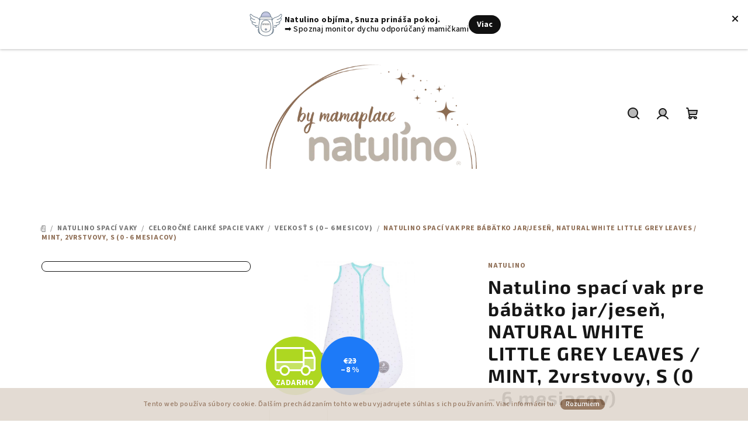

--- FILE ---
content_type: text/html; charset=utf-8
request_url: https://www.mamaplace.sk/spaci-vak-pre-miminko-jar-jesen-s--0-6-mesiacov-/
body_size: 27159
content:
<!doctype html><html lang="sk" dir="ltr" class="header-background-light external-fonts-loaded"><head><meta charset="utf-8" /><meta name="viewport" content="width=device-width,initial-scale=1" /><title>Natulino spací vak pre bábätko jar/jeseň,  S (0 – 6 mesiacu)</title><link rel="preconnect" href="https://cdn.myshoptet.com" /><link rel="dns-prefetch" href="https://cdn.myshoptet.com" /><link rel="preload" href="https://cdn.myshoptet.com/prj/dist/master/cms/libs/jquery/jquery-1.11.3.min.js" as="script" /><link href="https://cdn.myshoptet.com/prj/dist/master/cms/templates/frontend_templates/shared/css/font-face/source-sans-3.css" rel="stylesheet"><link href="https://cdn.myshoptet.com/prj/dist/master/cms/templates/frontend_templates/shared/css/font-face/exo-2.css" rel="stylesheet"><link href="https://cdn.myshoptet.com/prj/dist/master/shop/dist/font-shoptet-14.css.8cd2c49e06bd003afc9a.css" rel="stylesheet"><script>
dataLayer = [];
dataLayer.push({'shoptet' : {
    "pageType": "productDetail",
    "currency": "EUR",
    "currencyInfo": {
        "decimalSeparator": ",",
        "exchangeRate": 1,
        "priceDecimalPlaces": 2,
        "symbol": "\u20ac",
        "symbolLeft": 1,
        "thousandSeparator": " "
    },
    "language": "sk",
    "projectId": 382955,
    "product": {
        "id": 276,
        "guid": "fcb4ce2a-0c7a-11eb-b8ad-0cc47a6b4bcc",
        "hasVariants": false,
        "codes": [
            {
                "code": "2401-6"
            }
        ],
        "code": "2401-6",
        "name": "Natulino spac\u00ed vak pre b\u00e1b\u00e4tko jar\/jese\u0148, NATURAL WHITE LITTLE GREY LEAVES \/ MINT, 2vrstvovy, S (0 - 6 mesiacov)",
        "appendix": "",
        "weight": 0.29999999999999999,
        "manufacturer": "NATULINO",
        "manufacturerGuid": "1EF5333A39E267A69A1EDA0BA3DED3EE",
        "currentCategory": "Natulino spac\u00ed vaky | Celoro\u010dn\u00e9 \u013eahk\u00e9 spacie vaky | Ve\u013ekos\u0165 S (0 \u2013 6 mesicov)",
        "currentCategoryGuid": "78628df5-2c16-11eb-aaaf-b8ca3a6063f8",
        "defaultCategory": "Natulino spac\u00ed vaky | Celoro\u010dn\u00e9 \u013eahk\u00e9 spacie vaky | Ve\u013ekos\u0165 S (0 \u2013 6 mesicov)",
        "defaultCategoryGuid": "78628df5-2c16-11eb-aaaf-b8ca3a6063f8",
        "currency": "EUR",
        "priceWithVat": 21
    },
    "stocks": [
        {
            "id": "ext",
            "title": "Sklad",
            "isDeliveryPoint": 0,
            "visibleOnEshop": 1
        }
    ],
    "cartInfo": {
        "id": null,
        "freeShipping": false,
        "leftToFreeGift": {
            "formattedPrice": "\u20ac0",
            "priceLeft": 0
        },
        "freeGift": false,
        "leftToFreeShipping": {
            "priceLeft": 79,
            "dependOnRegion": 0,
            "formattedPrice": "\u20ac79"
        },
        "discountCoupon": [],
        "getNoBillingShippingPrice": {
            "withoutVat": 0,
            "vat": 0,
            "withVat": 0
        },
        "cartItems": [],
        "taxMode": "OSS"
    },
    "cart": [],
    "customer": {
        "priceRatio": 1,
        "priceListId": 1,
        "groupId": null,
        "registered": false,
        "mainAccount": false
    }
}});
</script>
<meta property="og:type" content="website"><meta property="og:site_name" content="mamaplace.sk"><meta property="og:url" content="https://www.mamaplace.sk/spaci-vak-pre-miminko-jar-jesen-s--0-6-mesiacov-/"><meta property="og:title" content="Natulino spací vak pre bábätko jar/jeseň,  S (0 – 6 mesiacu)"><meta name="author" content="MAMAPLACE"><meta name="web_author" content="Shoptet.sk"><meta name="dcterms.rightsHolder" content="www.mamaplace.sk"><meta name="robots" content="index,follow"><meta property="og:image" content="https://cdn.myshoptet.com/usr/www.mamaplace.sk/user/shop/big/276_2280-natulino-detsky-spaci-pytel-pro-miminko-natural-white-little-grey-leaves-mint-2vrstvy-s-0-6-mesicu.jpg?64157fce"><meta property="og:description" content="Natulino spací vak pre bábätko jar/jeseň, NATURAL WHITE LITTLE GREY LEAVES / MINT, 2vrstvovy, S (0 - 6 mesiacov). Spací vak Natulino BabyComfort je vyrobený z 2 vrstiev 100% bavlny, bez tepelnej výplne. Je ideálny pre použitie pri stredných teplotách od 21 - 24 °C . Spacáčik bol navrhnutý s dôrazom na zdravý a…"><meta name="description" content="Natulino spací vak pre bábätko jar/jeseň, NATURAL WHITE LITTLE GREY LEAVES / MINT, 2vrstvovy, S (0 - 6 mesiacov). Spací vak Natulino BabyComfort je vyrobený z 2 vrstiev 100% bavlny, bez tepelnej výplne. Je ideálny pre použitie pri stredných teplotách od 21 - 24 °C . Spacáčik bol navrhnutý s dôrazom na zdravý a…"><meta property="product:price:amount" content="21"><meta property="product:price:currency" content="EUR"><style>:root {--color-primary: #ffffff;--color-primary-h: 0;--color-primary-s: 0%;--color-primary-l: 100%;--color-primary-hover: #e0d7cf;--color-primary-hover-h: 28;--color-primary-hover-s: 22%;--color-primary-hover-l: 85%;--color-secondary: #8d6c53;--color-secondary-h: 26;--color-secondary-s: 26%;--color-secondary-l: 44%;--color-secondary-hover: #8d6c53;--color-secondary-hover-h: 26;--color-secondary-hover-s: 26%;--color-secondary-hover-l: 44%;--color-tertiary: #ffffff;--color-tertiary-h: 0;--color-tertiary-s: 0%;--color-tertiary-l: 100%;--color-tertiary-hover: #161616;--color-tertiary-hover-h: 0;--color-tertiary-hover-s: 0%;--color-tertiary-hover-l: 9%;--color-header-background: #ffffff;--template-font: "Source Sans 3";--template-headings-font: "Exo 2";--header-background-url: url("[data-uri]");--cookies-notice-background: #1A1937;--cookies-notice-color: #F8FAFB;--cookies-notice-button-hover: #f5f5f5;--cookies-notice-link-hover: #27263f;--templates-update-management-preview-mode-content: "Náhľad aktualizácií šablóny je aktívny pre váš prehliadač."}</style>
    
    <link href="https://cdn.myshoptet.com/prj/dist/master/shop/dist/main-14.less.0d63aae23be345dd695e.css" rel="stylesheet" />
                <link href="https://cdn.myshoptet.com/prj/dist/master/shop/dist/mobile-header-v1-14.less.5248a2f11e1f28d4c204.css" rel="stylesheet" />
    
    <script>var shoptet = shoptet || {};</script>
    <script src="https://cdn.myshoptet.com/prj/dist/master/shop/dist/main-3g-header.js.b3b3f48cd33902743054.js"></script>
<!-- User include --><!-- project html code header -->
<!-- Elfsight Button | SK button SNUZA -->
<script src="https://static.elfsight.com/platform/platform.js" async></script>
<div class="elfsight-app-44ca5138-7620-4b44-8146-b6fa1cd15590" data-elfsight-app-lazy></div>



<!-- Elfsight Announcement Bar | Banerek na SNUZA SK -->
<script src="https://static.elfsight.com/platform/platform.js" async></script>
<div class="elfsight-app-957413b8-015a-4c97-b017-9ad2058b3470" data-elfsight-app-lazy></div>
<!-- /User include --><link rel="shortcut icon" href="/favicon.ico" type="image/x-icon" /><link rel="canonical" href="https://www.mamaplace.sk/spaci-vak-pre-miminko-jar-jesen-s--0-6-mesiacov-/" />    <!-- Global site tag (gtag.js) - Google Analytics -->
    <script async src="https://www.googletagmanager.com/gtag/js?id=G-6QPZ94PM83"></script>
    <script>
        
        window.dataLayer = window.dataLayer || [];
        function gtag(){dataLayer.push(arguments);}
        

        
        gtag('js', new Date());

        
                gtag('config', 'G-6QPZ94PM83', {"groups":"GA4","send_page_view":false,"content_group":"productDetail","currency":"EUR","page_language":"sk"});
        
        
        
        
        
        
                    gtag('event', 'page_view', {"send_to":"GA4","page_language":"sk","content_group":"productDetail","currency":"EUR"});
        
                gtag('set', 'currency', 'EUR');

        gtag('event', 'view_item', {
            "send_to": "UA",
            "items": [
                {
                    "id": "2401-6",
                    "name": "Natulino spac\u00ed vak pre b\u00e1b\u00e4tko jar\/jese\u0148, NATURAL WHITE LITTLE GREY LEAVES \/ MINT, 2vrstvovy, S (0 - 6 mesiacov)",
                    "category": "Natulino spac\u00ed vaky \/ Celoro\u010dn\u00e9 \u013eahk\u00e9 spacie vaky \/ Ve\u013ekos\u0165 S (0 \u2013 6 mesicov)",
                                        "brand": "NATULINO",
                                                            "price": 17.5
                }
            ]
        });
        
        
        
        
        
                    gtag('event', 'view_item', {"send_to":"GA4","page_language":"sk","content_group":"productDetail","value":17.5,"currency":"EUR","items":[{"item_id":"2401-6","item_name":"Natulino spac\u00ed vak pre b\u00e1b\u00e4tko jar\/jese\u0148, NATURAL WHITE LITTLE GREY LEAVES \/ MINT, 2vrstvovy, S (0 - 6 mesiacov)","item_brand":"NATULINO","item_category":"Natulino spac\u00ed vaky","item_category2":"Celoro\u010dn\u00e9 \u013eahk\u00e9 spacie vaky","item_category3":"Ve\u013ekos\u0165 S (0 \u2013 6 mesicov)","price":17.5,"quantity":1,"index":0}]});
        
        
        
        
        
        
        
        document.addEventListener('DOMContentLoaded', function() {
            if (typeof shoptet.tracking !== 'undefined') {
                for (var id in shoptet.tracking.bannersList) {
                    gtag('event', 'view_promotion', {
                        "send_to": "UA",
                        "promotions": [
                            {
                                "id": shoptet.tracking.bannersList[id].id,
                                "name": shoptet.tracking.bannersList[id].name,
                                "position": shoptet.tracking.bannersList[id].position
                            }
                        ]
                    });
                }
            }

            shoptet.consent.onAccept(function(agreements) {
                if (agreements.length !== 0) {
                    console.debug('gtag consent accept');
                    var gtagConsentPayload =  {
                        'ad_storage': agreements.includes(shoptet.config.cookiesConsentOptPersonalisation)
                            ? 'granted' : 'denied',
                        'analytics_storage': agreements.includes(shoptet.config.cookiesConsentOptAnalytics)
                            ? 'granted' : 'denied',
                                                                                                'ad_user_data': agreements.includes(shoptet.config.cookiesConsentOptPersonalisation)
                            ? 'granted' : 'denied',
                        'ad_personalization': agreements.includes(shoptet.config.cookiesConsentOptPersonalisation)
                            ? 'granted' : 'denied',
                        };
                    console.debug('update consent data', gtagConsentPayload);
                    gtag('consent', 'update', gtagConsentPayload);
                    dataLayer.push(
                        { 'event': 'update_consent' }
                    );
                }
            });
        });
    </script>
</head><body class="desktop id-1164 in-velikost-s--0---6-mesicu-5 template-14 type-product type-detail multiple-columns-body columns-3 smart-labels-active ums_a11y_category_page--on ums_discussion_rating_forms--off ums_a11y_pagination--on ums_flags_display_unification--off mobile-header-version-1"><noscript>
    <style>
        #header {
            padding-top: 0;
            position: relative !important;
            top: 0;
        }
        .header-navigation {
            position: relative !important;
        }
        .overall-wrapper {
            margin: 0 !important;
        }
        body:not(.ready) {
            visibility: visible !important;
        }
    </style>
    <div class="no-javascript">
        <div class="no-javascript__title">Musíte zmeniť nastavenie vášho prehliadača</div>
        <div class="no-javascript__text">Pozrite sa na: <a href="https://www.google.com/support/bin/answer.py?answer=23852">Ako povoliť JavaScript vo vašom prehliadači</a>.</div>
        <div class="no-javascript__text">Ak používate software na blokovanie reklám, možno bude potrebné, aby ste povolili JavaScript z tejto stránky.</div>
        <div class="no-javascript__text">Ďakujeme.</div>
    </div>
</noscript>

        <div id="fb-root"></div>
        <script>
            window.fbAsyncInit = function() {
                FB.init({
//                    appId            : 'your-app-id',
                    autoLogAppEvents : true,
                    xfbml            : true,
                    version          : 'v19.0'
                });
            };
        </script>
        <script async defer crossorigin="anonymous" src="https://connect.facebook.net/sk_SK/sdk.js"></script>    <div class="cookie-ag-wrap">
        <div class="site-msg cookies" data-testid="cookiePopup" data-nosnippet>
            <form action="">
                Tento web používa súbory cookie. Ďalším prechádzaním tohto webu vyjadrujete súhlas s ich používaním. Viac informácií <a href="https://382955.myshoptet.com/podmienky-ochrany-osobnych-udajov/" target="\">tu</a>.
                <button type="submit" class="btn btn-xs btn-default CookiesOK" data-cookie-notice-ttl="14" data-testid="buttonCookieSubmit">Rozumiem</button>
            </form>
        </div>
            </div>
<a href="#content" class="skip-link sr-only">Prejsť na obsah</a><div class="overall-wrapper"><header id="header">
        <div class="header-top">
            <div class="container navigation-wrapper header-top-wrapper">
                <div class="navigation-tools">
                                                        </div>
                <div class="site-name"><a href="/" data-testid="linkWebsiteLogo"><img src="https://cdn.myshoptet.com/usr/www.mamaplace.sk/user/logos/logo_mamaplace_sk.png" alt="MAMAPLACE" fetchpriority="low" /></a></div>                <div class="navigation-buttons">
                    <a href="#" class="toggle-window" data-target="search" data-testid="linkSearchIcon"><i class="icon-search"></i><span class="sr-only">Hľadať</span></a>
                                                                                                        <a href="/login/?backTo=%2Fspaci-vak-pre-miminko-jar-jesen-s--0-6-mesiacov-%2F" class="top-nav-button top-nav-button-login login toggle-window" data-target="login" data-testid="signin" rel="nofollow"><i class="icon-login"></i><span class="sr-only">Prihlásenie</span></a>
                                                                                                
    <a href="/kosik/" class="btn btn-icon toggle-window cart-count" data-target="cart" data-testid="headerCart" rel="nofollow" aria-haspopup="dialog" aria-expanded="false" aria-controls="cart-widget">
        <span class="icon-cart"></span>
                <span class="sr-only">Nákupný košík</span>
        
    
            </a>
                    <a href="#" class="toggle-window" data-target="navigation" data-testid="hamburgerMenu"></a>
                </div>
                <div class="user-action">
                    <div class="user-action-in"><div class="user-action-login popup-widget login-widget"><div class="popup-widget-inner"><h2>Prihlásenie k vášmu účtu</h2><div id="customerLogin"><form action="/action/Customer/Login/" method="post" id="formLoginIncluded" class="csrf-enabled" data-testid="formLogin"><input type="hidden" name="referer" value="" /><div class="form-group"><div class="input-wrapper email js-validated-element-wrapper no-label"><input type="email" name="email" class="form-control" placeholder="E-mailová adresa (napr. jan@novak.sk)" data-testid="inputEmail" autocomplete="email" required /></div></div><div class="form-group"><div class="input-wrapper password js-validated-element-wrapper no-label"><input type="password" name="password" class="form-control" placeholder="Heslo" data-testid="inputPassword" autocomplete="current-password" required /><span class="no-display">Nemôžete vyplniť toto pole</span><input type="text" name="surname" value="" class="no-display" /></div></div><div class="form-group"><div class="login-wrapper"><button type="submit" class="btn btn-secondary btn-text btn-login" data-testid="buttonSubmit">Prihlásiť sa</button><div class="password-helper"><a href="/registracia/" data-testid="signup" rel="nofollow">Nová registrácia</a><a href="/klient/zabudnute-heslo/" rel="nofollow">Zabudnuté heslo</a></div></div></div></form>
</div></div></div>
    <div id="cart-widget" class="user-action-cart popup-widget cart-widget loader-wrapper" data-testid="popupCartWidget" role="dialog" aria-hidden="true">
        <div class="popup-widget-inner cart-widget-inner place-cart-here">
            <div class="loader-overlay">
                <div class="loader"></div>
            </div>
        </div>
    </div>

    <div class="user-action-search popup-widget search-widget search stay-open" itemscope itemtype="https://schema.org/WebSite" data-testid="searchWidget">
        <span href="#" class="search-widget-close toggle-window" data-target="search" data-testid="linkSearchIcon"></span>
        <meta itemprop="headline" content="Veľkosť S (0 – 6 mesicov)"/><meta itemprop="url" content="https://www.mamaplace.sk"/><meta itemprop="text" content="Natulino spací vak pre bábätko jar/jeseň, NATURAL WHITE LITTLE GREY LEAVES / MINT, 2vrstvovy, S (0 - 6 mesiacov). Spací vak Natulino BabyComfort je vyrobený z 2 vrstiev 100% bavlny, bez tepelnej výplne. Je ideálny pre použitie pri stredných teplotách od 21 - 24 °C . Spacáčik bol navrhnutý s dôrazom na zdravý a..."/>        <form action="/action/ProductSearch/prepareString/" method="post"
    id="formSearchForm" class="search-form compact-form js-search-main"
    itemprop="potentialAction" itemscope itemtype="https://schema.org/SearchAction" data-testid="searchForm">
    <fieldset>
        <meta itemprop="target"
            content="https://www.mamaplace.sk/vyhladavanie/?string={string}"/>
        <input type="hidden" name="language" value="sk"/>
        
    <span class="search-form-input-group">
        
    <span class="search-input-icon" aria-hidden="true"></span>

<input
    type="search"
    name="string"
        class="query-input form-control search-input js-search-input"
    placeholder="Napíšte, čo hľadáte"
    autocomplete="off"
    required
    itemprop="query-input"
    aria-label="Hľadať"
    data-testid="searchInput"
>
        <button type="submit" class="btn btn-default search-button" data-testid="searchBtn">Hľadať</button>
    </span>

    </fieldset>
</form>
    </div>
</div>
                </div>
            </div>
        </div>
        <div class="header-bottom">
            <div class="navigation-wrapper header-bottom-wrapper">
                <nav id="navigation" aria-label="Hlavné menu" data-collapsible="true"><div class="navigation-in menu"><ul class="menu-level-1" role="menubar" data-testid="headerMenuItems"><li class="menu-item-1002 ext" role="none"><a href="/natulino-spaci-pytle/" data-testid="headerMenuItem" role="menuitem" aria-haspopup="true" aria-expanded="false"><b>Natulino spací vaky</b><span class="submenu-arrow"></span></a><ul class="menu-level-2" aria-label="Natulino spací vaky" tabindex="-1" role="menu"><li class="menu-item-1143 has-third-level" role="none"><a href="/letni-spaci-pytle-superlite/" class="menu-image" data-testid="headerMenuItem" tabindex="-1" aria-hidden="true"><img src="data:image/svg+xml,%3Csvg%20width%3D%22140%22%20height%3D%22100%22%20xmlns%3D%22http%3A%2F%2Fwww.w3.org%2F2000%2Fsvg%22%3E%3C%2Fsvg%3E" alt="" aria-hidden="true" width="140" height="100"  data-src="https://cdn.myshoptet.com/usr/www.mamaplace.sk/user/categories/thumb/pol_pl_spiworek-dla-niemowlat-natulino-r-superlite-natural-pink-warm-grey-24-27c-1-warstwowy-8625_3.jpg" fetchpriority="low" /></a><div><a href="/letni-spaci-pytle-superlite/" data-testid="headerMenuItem" role="menuitem"><span>Letný spací vaky</span></a>
                                                    <ul class="menu-level-3" role="menu">
                                                                    <li class="menu-item-1152" role="none">
                                        <a href="/velikost-n--0---3-mesicu-2/" data-testid="headerMenuItem" role="menuitem">
                                            Veľkosť N (0 – 3 mesiace)</a>                                    </li>
                                                                    <li class="menu-item-1155" role="none">
                                        <a href="/velikost-s--0---6-mesicu-4/" data-testid="headerMenuItem" role="menuitem">
                                            Veľkosť S (0 – 6 mesicov)</a>                                    </li>
                                                                    <li class="menu-item-1149" role="none">
                                        <a href="/velikost-m--6---12-mesicu-4/" data-testid="headerMenuItem" role="menuitem">
                                            Veľkosť M (6 – 12 mesicov)</a>                                    </li>
                                                                    <li class="menu-item-1146" role="none">
                                        <a href="/velikost-l--12---18-mesicu-4/" data-testid="headerMenuItem" role="menuitem">
                                            Veľkosť  L (12 – 18 mesicov)</a>                                    </li>
                                                            </ul>
                        </div></li><li class="menu-item-1158 has-third-level" role="none"><a href="/spaci-pytle-jaro-podzim-babycomfort/" class="menu-image" data-testid="headerMenuItem" tabindex="-1" aria-hidden="true"><img src="data:image/svg+xml,%3Csvg%20width%3D%22140%22%20height%3D%22100%22%20xmlns%3D%22http%3A%2F%2Fwww.w3.org%2F2000%2Fsvg%22%3E%3C%2Fsvg%3E" alt="" aria-hidden="true" width="140" height="100"  data-src="https://cdn.myshoptet.com/usr/www.mamaplace.sk/user/categories/thumb/pol_pl_spiworek-dla-niemowlat-natulino-r-superlite-natural-white-warm-grey-24-27c-1-warstwowy-8634_3.jpg" fetchpriority="low" /></a><div><a href="/spaci-pytle-jaro-podzim-babycomfort/" data-testid="headerMenuItem" role="menuitem"><span>Celoročné ľahké spacie vaky</span></a>
                                                    <ul class="menu-level-3" role="menu">
                                                                    <li class="menu-item-1170" role="none">
                                        <a href="/velikost-n--0---3-mesice-3/" data-testid="headerMenuItem" role="menuitem">
                                            Veľkosť N (0 – 3 mesiace)</a>                                    </li>
                                                                    <li class="menu-item-1164" role="none">
                                        <a href="/velikost-s--0---6-mesicu-5/" class="active" data-testid="headerMenuItem" role="menuitem">
                                            Veľkosť S (0 – 6 mesicov)</a>                                    </li>
                                                                    <li class="menu-item-1167" role="none">
                                        <a href="/velikost-m--6---12-mesicu-5/" data-testid="headerMenuItem" role="menuitem">
                                            Veľkosť M (6 – 12 mesicov)</a>                                    </li>
                                                                    <li class="menu-item-1161" role="none">
                                        <a href="/velikost-l--12---18-mesicu-5/" data-testid="headerMenuItem" role="menuitem">
                                            Veľkosť  L (12 – 18 mesicov)</a>                                    </li>
                                                                    <li class="menu-item-1197" role="none">
                                        <a href="/velikost-l-s--nohavicemi--vel--80-92-2/" data-testid="headerMenuItem" role="menuitem">
                                            Veľkosť  L s  nožičkami (vel. 80/92)</a>                                    </li>
                                                                    <li class="menu-item-1200" role="none">
                                        <a href="/velikost-xl-s-nohavicemi--vel--92-110-2/" data-testid="headerMenuItem" role="menuitem">
                                            Veľkosť XL s  nožičkami (vel. 92/110)</a>                                    </li>
                                                            </ul>
                        </div></li><li class="menu-item-1173 has-third-level" role="none"><a href="/zimni-spaci-pytle-cosynites/" class="menu-image" data-testid="headerMenuItem" tabindex="-1" aria-hidden="true"><img src="data:image/svg+xml,%3Csvg%20width%3D%22140%22%20height%3D%22100%22%20xmlns%3D%22http%3A%2F%2Fwww.w3.org%2F2000%2Fsvg%22%3E%3C%2Fsvg%3E" alt="" aria-hidden="true" width="140" height="100"  data-src="https://cdn.myshoptet.com/usr/www.mamaplace.sk/user/categories/thumb/pol_pl_spiworek-dla-niemowlat-natulino-r-superlite-natural-mint-warm-grey-24-27c-1-warstwowy-8644_3.jpg" fetchpriority="low" /></a><div><a href="/zimni-spaci-pytle-cosynites/" data-testid="headerMenuItem" role="menuitem"><span>Celoročné teplé spacie vaky</span></a>
                                                    <ul class="menu-level-3" role="menu">
                                                                    <li class="menu-item-1182" role="none">
                                        <a href="/velikost-n--0---3-mesice-4/" data-testid="headerMenuItem" role="menuitem">
                                            Veľkosť N (0 – 3 mesiace)</a>                                    </li>
                                                                    <li class="menu-item-1185" role="none">
                                        <a href="/velikost-s--0---6-mesicu-6/" data-testid="headerMenuItem" role="menuitem">
                                            Veľkosť S (0 – 6 mesiacov)</a>                                    </li>
                                                                    <li class="menu-item-1179" role="none">
                                        <a href="/velikost-m--6---12-mesicu-6/" data-testid="headerMenuItem" role="menuitem">
                                            Veľkosť M (6 – 12 mesiacov)</a>                                    </li>
                                                                    <li class="menu-item-1176" role="none">
                                        <a href="/velikost-l--12---18-mesicu-6/" data-testid="headerMenuItem" role="menuitem">
                                            Veľkosť  L (12 – 18 mesiacov)</a>                                    </li>
                                                            </ul>
                        </div></li><li class="menu-item-1191 has-third-level" role="none"><a href="/spaci-pytel-s--nohavicemi-little-walkers/" class="menu-image" data-testid="headerMenuItem" tabindex="-1" aria-hidden="true"><img src="data:image/svg+xml,%3Csvg%20width%3D%22140%22%20height%3D%22100%22%20xmlns%3D%22http%3A%2F%2Fwww.w3.org%2F2000%2Fsvg%22%3E%3C%2Fsvg%3E" alt="" aria-hidden="true" width="140" height="100"  data-src="https://cdn.myshoptet.com/usr/www.mamaplace.sk/user/categories/thumb/natulino_walkers_white_leaves_pink(1).jpg" fetchpriority="low" /></a><div><a href="/spaci-pytel-s--nohavicemi-little-walkers/" data-testid="headerMenuItem" role="menuitem"><span>Spací vaky s nožičkami</span></a>
                                                    <ul class="menu-level-3" role="menu">
                                                                    <li class="menu-item-1194" role="none">
                                        <a href="/spaci-pytel-s-nohavicemi-jaro-podzim/" data-testid="headerMenuItem" role="menuitem">
                                            Spací vak s nožičkami jar/jeseň</a>                                    </li>
                                                                    <li class="menu-item-1206" role="none">
                                        <a href="/zimni-spaci-pytel-s-nohavicemi/" data-testid="headerMenuItem" role="menuitem">
                                            Zimný spací vak s nožičkami</a>                                    </li>
                                                                    <li class="menu-item-1277" role="none">
                                        <a href="/letny-spaci-vak-s-nozickami/" data-testid="headerMenuItem" role="menuitem">
                                            Letný spací vak s nohavicami</a>                                    </li>
                                                            </ul>
                        </div></li></ul></li>
<li class="menu-item-1089 ext" role="none"><a href="/monitory-dechu/" data-testid="headerMenuItem" role="menuitem" aria-haspopup="true" aria-expanded="false"><b>Monitory dychu</b><span class="submenu-arrow"></span></a><ul class="menu-level-2" aria-label="Monitory dychu" tabindex="-1" role="menu"><li class="menu-item-1778" role="none"><a href="/monitor-dychu-snuza-hero-md-specialna-akce-natulino-spaci-vak-pre-babatko-jar-jesen--animals-grey-white--2vrstvovy--n--0-3-mesiace-/" class="menu-image" data-testid="headerMenuItem" tabindex="-1" aria-hidden="true"><img src="data:image/svg+xml,%3Csvg%20width%3D%22140%22%20height%3D%22100%22%20xmlns%3D%22http%3A%2F%2Fwww.w3.org%2F2000%2Fsvg%22%3E%3C%2Fsvg%3E" alt="" aria-hidden="true" width="140" height="100"  data-src="https://cdn.myshoptet.com/usr/www.mamaplace.sk/user/categories/thumb/216.jpg" fetchpriority="low" /></a><div><a href="/monitor-dychu-snuza-hero-md-specialna-akce-natulino-spaci-vak-pre-babatko-jar-jesen--animals-grey-white--2vrstvovy--n--0-3-mesiace-/" data-testid="headerMenuItem" role="menuitem"><span>Monitor Dychu Snuza Hero MD Speciálná akce + Natulino spací vak pre bábätko jar/jeseň, 2vrstvovy, N (0 - 3 mesiace)</span></a>
                        </div></li><li class="menu-item-1125 has-third-level" role="none"><a href="/snuza-monitory-dechu-2/" class="menu-image" data-testid="headerMenuItem" tabindex="-1" aria-hidden="true"><img src="data:image/svg+xml,%3Csvg%20width%3D%22140%22%20height%3D%22100%22%20xmlns%3D%22http%3A%2F%2Fwww.w3.org%2F2000%2Fsvg%22%3E%3C%2Fsvg%3E" alt="" aria-hidden="true" width="140" height="100"  data-src="https://cdn.myshoptet.com/usr/www.mamaplace.sk/user/categories/thumb/snuz1.png" fetchpriority="low" /></a><div><a href="/snuza-monitory-dechu-2/" data-testid="headerMenuItem" role="menuitem"><span>Snuza monitory dychu</span></a>
                                                    <ul class="menu-level-3" role="menu">
                                                                    <li class="menu-item-1134" role="none">
                                        <a href="/snuza-hero-md-2/" data-testid="headerMenuItem" role="menuitem">
                                            SNUZA HERO MD</a>                                    </li>
                                                                    <li class="menu-item-1661" role="none">
                                        <a href="/snuza-pico-2-2/" data-testid="headerMenuItem" role="menuitem">
                                            Snuza PICO 2</a>                                    </li>
                                                                    <li class="menu-item-1229" role="none">
                                        <a href="/jak-pouzivat-monitor-dechu/" data-testid="headerMenuItem" role="menuitem">
                                            Ako používať monitor dychu Snuza Hero MD?</a>                                    </li>
                                                            </ul>
                        </div></li><li class="menu-item-1766" role="none"><a href="/videopestunka-s-monitorom-dychu-snuza/" class="menu-image" data-testid="headerMenuItem" tabindex="-1" aria-hidden="true"><img src="data:image/svg+xml,%3Csvg%20width%3D%22140%22%20height%3D%22100%22%20xmlns%3D%22http%3A%2F%2Fwww.w3.org%2F2000%2Fsvg%22%3E%3C%2Fsvg%3E" alt="" aria-hidden="true" width="140" height="100"  data-src="https://cdn.myshoptet.com/usr/www.mamaplace.sk/user/categories/thumb/x5.png" fetchpriority="low" /></a><div><a href="/videopestunka-s-monitorom-dychu-snuza/" data-testid="headerMenuItem" role="menuitem"><span>SNUZA monitor dychu + Videopestúnka</span></a>
                        </div></li></ul></li>
<li class="menu-item-885 ext" role="none"><a href="/luvion-detske-videochuvicky/" data-testid="headerMenuItem" role="menuitem" aria-haspopup="true" aria-expanded="false"><b>Videopestúnky</b><span class="submenu-arrow"></span></a><ul class="menu-level-2" aria-label="Videopestúnky" tabindex="-1" role="menu"><li class="menu-item-1754" role="none"><a href="/top-3/" class="menu-image" data-testid="headerMenuItem" tabindex="-1" aria-hidden="true"><img src="data:image/svg+xml,%3Csvg%20width%3D%22140%22%20height%3D%22100%22%20xmlns%3D%22http%3A%2F%2Fwww.w3.org%2F2000%2Fsvg%22%3E%3C%2Fsvg%3E" alt="" aria-hidden="true" width="140" height="100"  data-src="https://cdn.myshoptet.com/usr/www.mamaplace.sk/user/categories/thumb/niania_yoko.jpg" fetchpriority="low" /></a><div><a href="/top-3/" data-testid="headerMenuItem" role="menuitem"><span>TOP 3</span></a>
                        </div></li><li class="menu-item-1760" role="none"><a href="/videopestunka-s-obrazovkou-2/" class="menu-image" data-testid="headerMenuItem" tabindex="-1" aria-hidden="true"><img src="data:image/svg+xml,%3Csvg%20width%3D%22140%22%20height%3D%22100%22%20xmlns%3D%22http%3A%2F%2Fwww.w3.org%2F2000%2Fsvg%22%3E%3C%2Fsvg%3E" alt="" aria-hidden="true" width="140" height="100"  data-src="https://cdn.myshoptet.com/usr/www.mamaplace.sk/user/categories/thumb/yoko.jpg" fetchpriority="low" /></a><div><a href="/videopestunka-s-obrazovkou-2/" data-testid="headerMenuItem" role="menuitem"><span>Videopestúnka s obrazovkou</span></a>
                        </div></li><li class="menu-item-1763" role="none"><a href="/video-pestunka-wi-fi/" class="menu-image" data-testid="headerMenuItem" tabindex="-1" aria-hidden="true"><img src="data:image/svg+xml,%3Csvg%20width%3D%22140%22%20height%3D%22100%22%20xmlns%3D%22http%3A%2F%2Fwww.w3.org%2F2000%2Fsvg%22%3E%3C%2Fsvg%3E" alt="" aria-hidden="true" width="140" height="100"  data-src="https://cdn.myshoptet.com/usr/www.mamaplace.sk/user/categories/thumb/x6.png" fetchpriority="low" /></a><div><a href="/video-pestunka-wi-fi/" data-testid="headerMenuItem" role="menuitem"><span>Video pestúnka Wi-Fi</span></a>
                        </div></li><li class="menu-item-924" role="none"><a href="/videochuvicka-s-funkci-wi-fi-na-tablet-i-telefon-/" class="menu-image" data-testid="headerMenuItem" tabindex="-1" aria-hidden="true"><img src="data:image/svg+xml,%3Csvg%20width%3D%22140%22%20height%3D%22100%22%20xmlns%3D%22http%3A%2F%2Fwww.w3.org%2F2000%2Fsvg%22%3E%3C%2Fsvg%3E" alt="" aria-hidden="true" width="140" height="100"  data-src="https://cdn.myshoptet.com/usr/www.mamaplace.sk/user/categories/thumb/x3.png" fetchpriority="low" /></a><div><a href="/videochuvicka-s-funkci-wi-fi-na-tablet-i-telefon-/" data-testid="headerMenuItem" role="menuitem"><span>Video petúnka s funkciou wi-fi (na tabliet i telefón)</span></a>
                        </div></li><li class="menu-item-906" role="none"><a href="/vsechny-modely/" class="menu-image" data-testid="headerMenuItem" tabindex="-1" aria-hidden="true"><img src="data:image/svg+xml,%3Csvg%20width%3D%22140%22%20height%3D%22100%22%20xmlns%3D%22http%3A%2F%2Fwww.w3.org%2F2000%2Fsvg%22%3E%3C%2Fsvg%3E" alt="" aria-hidden="true" width="140" height="100"  data-src="https://cdn.myshoptet.com/usr/www.mamaplace.sk/user/categories/thumb/yoko_x5_google.jpg" fetchpriority="low" /></a><div><a href="/vsechny-modely/" data-testid="headerMenuItem" role="menuitem"><span>všetky modely</span></a>
                        </div></li></ul></li>
<li class="menu-item-1745 ext" role="none"><a href="/pre-mamicky-a-deti-vypredaj/" data-testid="headerMenuItem" role="menuitem" aria-haspopup="true" aria-expanded="false"><b>PRE MAMIČKY A DETI - VÝPREDAJ 2025</b><span class="submenu-arrow"></span></a><ul class="menu-level-2" aria-label="PRE MAMIČKY A DETI - VÝPREDAJ 2025" tabindex="-1" role="menu"><li class="menu-item-867 has-third-level" role="none"><a href="/nobilis-tilia-vice-nez-jen-kosmetika/" class="menu-image" data-testid="headerMenuItem" tabindex="-1" aria-hidden="true"><img src="data:image/svg+xml,%3Csvg%20width%3D%22140%22%20height%3D%22100%22%20xmlns%3D%22http%3A%2F%2Fwww.w3.org%2F2000%2Fsvg%22%3E%3C%2Fsvg%3E" alt="" aria-hidden="true" width="140" height="100"  data-src="https://cdn.myshoptet.com/prj/dist/master/cms/templates/frontend_templates/00/img/folder.svg" fetchpriority="low" /></a><div><a href="/nobilis-tilia-vice-nez-jen-kosmetika/" data-testid="headerMenuItem" role="menuitem"><span>Přirodní biokosmetika</span></a>
                                                    <ul class="menu-level-3" role="menu">
                                                                    <li class="menu-item-870" role="none">
                                        <a href="/pro-nastavajici-a-novopecene-maminky-2/" data-testid="headerMenuItem" role="menuitem">
                                            Pro nastávající a novopečené maminky</a>                                    </li>
                                                                    <li class="menu-item-903" role="none">
                                        <a href="/pro-deti-a-miminka/" data-testid="headerMenuItem" role="menuitem">
                                            Pro děti a miminka</a>                                    </li>
                                                            </ul>
                        </div></li><li class="menu-item-897 has-third-level" role="none"><a href="/mummy-bell-tehotenska-rolnicka/" class="menu-image" data-testid="headerMenuItem" tabindex="-1" aria-hidden="true"><img src="data:image/svg+xml,%3Csvg%20width%3D%22140%22%20height%3D%22100%22%20xmlns%3D%22http%3A%2F%2Fwww.w3.org%2F2000%2Fsvg%22%3E%3C%2Fsvg%3E" alt="" aria-hidden="true" width="140" height="100"  data-src="https://cdn.myshoptet.com/prj/dist/master/cms/templates/frontend_templates/00/img/folder.svg" fetchpriority="low" /></a><div><a href="/mummy-bell-tehotenska-rolnicka/" data-testid="headerMenuItem" role="menuitem"><span>MUMMY Bell - tehotenská rolnička</span></a>
                                                    <ul class="menu-level-3" role="menu">
                                                                    <li class="menu-item-1137" role="none">
                                        <a href="/rolnicky-s-klickou/" data-testid="headerMenuItem" role="menuitem">
                                            Rolničky s kľučkou</a>                                    </li>
                                                                    <li class="menu-item-1140" role="none">
                                        <a href="/rolnicky-bez-klicky/" data-testid="headerMenuItem" role="menuitem">
                                            Rolničky bez klietky</a>                                    </li>
                                                            </ul>
                        </div></li><li class="menu-item-1235 has-third-level" role="none"><a href="/starostlivost-o-dieta/" class="menu-image" data-testid="headerMenuItem" tabindex="-1" aria-hidden="true"><img src="data:image/svg+xml,%3Csvg%20width%3D%22140%22%20height%3D%22100%22%20xmlns%3D%22http%3A%2F%2Fwww.w3.org%2F2000%2Fsvg%22%3E%3C%2Fsvg%3E" alt="" aria-hidden="true" width="140" height="100"  data-src="https://cdn.myshoptet.com/prj/dist/master/cms/templates/frontend_templates/00/img/folder.svg" fetchpriority="low" /></a><div><a href="/starostlivost-o-dieta/" data-testid="headerMenuItem" role="menuitem"><span>Starostlivosť o dieťa</span></a>
                                                    <ul class="menu-level-3" role="menu">
                                                                    <li class="menu-item-1478" role="none">
                                        <a href="/jack-n-jill-vse-pro-zdrave-zoubky/" data-testid="headerMenuItem" role="menuitem">
                                            Jack N&#039;Jill - vše pro zdravé zoubky</a>                                    </li>
                                                                    <li class="menu-item-1238" role="none">
                                        <a href="/lampicky-a-teplomery/" data-testid="headerMenuItem" role="menuitem">
                                            Lampičky a teplomery</a>                                    </li>
                                                                    <li class="menu-item-1301" role="none">
                                        <a href="/nositka-kokadi/" data-testid="headerMenuItem" role="menuitem">
                                            Nosítka Kokadi</a>                                    </li>
                                                                    <li class="menu-item-1244" role="none">
                                        <a href="/jedalenske-supravy-pre-najmensich/" data-testid="headerMenuItem" role="menuitem">
                                            Jedálenské súpravy pre najmenších</a>                                    </li>
                                                                    <li class="menu-item-1247" role="none">
                                        <a href="/cumliky/" data-testid="headerMenuItem" role="menuitem">
                                            Cumlíky</a>                                    </li>
                                                                    <li class="menu-item-1250" role="none">
                                        <a href="/plienky--zinky-a-osusky/" data-testid="headerMenuItem" role="menuitem">
                                            Plienky, žinky a osušky</a>                                    </li>
                                                                    <li class="menu-item-1613" role="none">
                                        <a href="/moda/" data-testid="headerMenuItem" role="menuitem">
                                            Móda</a>                                    </li>
                                                                    <li class="menu-item-1643" role="none">
                                        <a href="/batuzky/" data-testid="headerMenuItem" role="menuitem">
                                            Batuzky</a>                                    </li>
                                                            </ul>
                        </div></li><li class="menu-item-915 has-third-level" role="none"><a href="/hracky-pro-deti/" class="menu-image" data-testid="headerMenuItem" tabindex="-1" aria-hidden="true"><img src="data:image/svg+xml,%3Csvg%20width%3D%22140%22%20height%3D%22100%22%20xmlns%3D%22http%3A%2F%2Fwww.w3.org%2F2000%2Fsvg%22%3E%3C%2Fsvg%3E" alt="" aria-hidden="true" width="140" height="100"  data-src="https://cdn.myshoptet.com/prj/dist/master/cms/templates/frontend_templates/00/img/folder.svg" fetchpriority="low" /></a><div><a href="/hracky-pro-deti/" data-testid="headerMenuItem" role="menuitem"><span>Hračky pre deti</span></a>
                                                    <ul class="menu-level-3" role="menu">
                                                                    <li class="menu-item-1562" role="none">
                                        <a href="/hracky-a-hry-podla-veku/" data-testid="headerMenuItem" role="menuitem">
                                            Hračky a hry podľa veku</a>                                    </li>
                                                                    <li class="menu-item-1217" role="none">
                                        <a href="/hry-pre-male-a-velke/" data-testid="headerMenuItem" role="menuitem">
                                            Hry pre malé a veľké</a>                                    </li>
                                                                    <li class="menu-item-1586" role="none">
                                        <a href="/hracky-podla-znacky/" data-testid="headerMenuItem" role="menuitem">
                                            Hračky podľa značky</a>                                    </li>
                                                                    <li class="menu-item-1113" role="none">
                                        <a href="/detske-role-a-profese/" data-testid="headerMenuItem" role="menuitem">
                                            Detské role a profesie</a>                                    </li>
                                                                    <li class="menu-item-1116" role="none">
                                        <a href="/hudebni-nastroje/" data-testid="headerMenuItem" role="menuitem">
                                            Hudobné nástroje</a>                                    </li>
                                                                    <li class="menu-item-1665" role="none">
                                        <a href="/knihy-a-zabavne-zosity/" data-testid="headerMenuItem" role="menuitem">
                                            Knihy a zábavné zošity</a>                                    </li>
                                                                    <li class="menu-item-1220" role="none">
                                        <a href="/magnetky-a-vkladacky/" data-testid="headerMenuItem" role="menuitem">
                                            Magnetky a vkladačky</a>                                    </li>
                                                                    <li class="menu-item-1104" role="none">
                                        <a href="/montessori-hracky/" data-testid="headerMenuItem" role="menuitem">
                                            Montessori hračky</a>                                    </li>
                                                                    <li class="menu-item-1283" role="none">
                                        <a href="/odrazadla--choditka--hojdacky/" data-testid="headerMenuItem" role="menuitem">
                                            Odrážadlá, chodítka, hojdačky</a>                                    </li>
                                                                    <li class="menu-item-1098" role="none">
                                        <a href="/plysove-hracky-2/" data-testid="headerMenuItem" role="menuitem">
                                            Plyšové hračky</a>                                    </li>
                                                                    <li class="menu-item-1095" role="none">
                                        <a href="/pro-holky/" data-testid="headerMenuItem" role="menuitem">
                                            pre dievčatá</a>                                    </li>
                                                                    <li class="menu-item-1110" role="none">
                                        <a href="/pro-kluky/" data-testid="headerMenuItem" role="menuitem">
                                            pre chlapcov</a>                                    </li>
                                                                    <li class="menu-item-918" role="none">
                                        <a href="/pro-nejmensi/" data-testid="headerMenuItem" role="menuitem">
                                            pre najmenších</a>                                    </li>
                                                                    <li class="menu-item-1101" role="none">
                                        <a href="/usinacci-a-uspavaci-hracky/" data-testid="headerMenuItem" role="menuitem">
                                            Usínáčci a uspávací hračky</a>                                    </li>
                                                                    <li class="menu-item-1119" role="none">
                                        <a href="/stavebnice-a-puzzle/" data-testid="headerMenuItem" role="menuitem">
                                            Stavebnice a puzzle</a>                                    </li>
                                                                    <li class="menu-item-1271" role="none">
                                        <a href="/vytvarne-potreby/" data-testid="headerMenuItem" role="menuitem">
                                            Výtvarné potreby</a>                                    </li>
                                                                    <li class="menu-item-1460" role="none">
                                        <a href="/hracky-do-vody/" data-testid="headerMenuItem" role="menuitem">
                                            Hračky do vody</a>                                    </li>
                                                                    <li class="menu-item-1472" role="none">
                                        <a href="/hracie-podlozky-a-deky/" data-testid="headerMenuItem" role="menuitem">
                                            Hracie podložky a deky</a>                                    </li>
                                                                    <li class="menu-item-1502" role="none">
                                        <a href="/hryzatka/" data-testid="headerMenuItem" role="menuitem">
                                            Hryzátka</a>                                    </li>
                                                                    <li class="menu-item-1556" role="none">
                                        <a href="/vonkajsie-hracky/" data-testid="headerMenuItem" role="menuitem">
                                            Vonkajšie hračky</a>                                    </li>
                                                                    <li class="menu-item-1725" role="none">
                                        <a href="/vianoce-2/" data-testid="headerMenuItem" role="menuitem">
                                            Viánoce</a>                                    </li>
                                                            </ul>
                        </div></li></ul></li>
<li class="menu-item-29" role="none"><a href="/kontakty/" data-testid="headerMenuItem" role="menuitem" aria-expanded="false"><b>Kontakty</b></a></li>
<li class="menu-item--51" role="none"><a href="/hodnotenie-obchodu/" data-testid="headerMenuItem" role="menuitem" aria-expanded="false"><b>Hodnotenie obchodu</b></a></li>
</ul>
    <ul class="navigationActions" role="menu">
                            <li role="none">
                                    <a href="/login/?backTo=%2Fspaci-vak-pre-miminko-jar-jesen-s--0-6-mesiacov-%2F" rel="nofollow" data-testid="signin" role="menuitem"><span>Prihlásenie</span></a>
                            </li>
                        </ul>
</div><span class="navigation-close"></span></nav><div class="menu-helper" data-testid="hamburgerMenu"><span>Viac</span></div>
            </div>
        </div>
    </header><!-- / header -->

    

<div id="content-wrapper" class="container content-wrapper">
    
                                <div class="breadcrumbs navigation-home-icon-wrapper" itemscope itemtype="https://schema.org/BreadcrumbList">
                                                                            <span id="navigation-first" data-basetitle="MAMAPLACE" itemprop="itemListElement" itemscope itemtype="https://schema.org/ListItem">
                <a href="/" itemprop="item" class="navigation-home-icon"><span class="sr-only" itemprop="name">Domov</span></a>
                <span class="navigation-bullet">/</span>
                <meta itemprop="position" content="1" />
            </span>
                                <span id="navigation-1" itemprop="itemListElement" itemscope itemtype="https://schema.org/ListItem">
                <a href="/natulino-spaci-pytle/" itemprop="item" data-testid="breadcrumbsSecondLevel"><span itemprop="name">Natulino spací vaky</span></a>
                <span class="navigation-bullet">/</span>
                <meta itemprop="position" content="2" />
            </span>
                                <span id="navigation-2" itemprop="itemListElement" itemscope itemtype="https://schema.org/ListItem">
                <a href="/spaci-pytle-jaro-podzim-babycomfort/" itemprop="item" data-testid="breadcrumbsSecondLevel"><span itemprop="name">Celoročné ľahké spacie vaky</span></a>
                <span class="navigation-bullet">/</span>
                <meta itemprop="position" content="3" />
            </span>
                                <span id="navigation-3" itemprop="itemListElement" itemscope itemtype="https://schema.org/ListItem">
                <a href="/velikost-s--0---6-mesicu-5/" itemprop="item" data-testid="breadcrumbsSecondLevel"><span itemprop="name">Veľkosť S (0 – 6 mesicov)</span></a>
                <span class="navigation-bullet">/</span>
                <meta itemprop="position" content="4" />
            </span>
                                            <span id="navigation-4" itemprop="itemListElement" itemscope itemtype="https://schema.org/ListItem" data-testid="breadcrumbsLastLevel">
                <meta itemprop="item" content="https://www.mamaplace.sk/spaci-vak-pre-miminko-jar-jesen-s--0-6-mesiacov-/" />
                <meta itemprop="position" content="5" />
                <span itemprop="name" data-title="Natulino spací vak pre bábätko jar/jeseň, NATURAL WHITE LITTLE GREY LEAVES / MINT, 2vrstvovy, S (0 - 6 mesiacov)">Natulino spací vak pre bábätko jar/jeseň, NATURAL WHITE LITTLE GREY LEAVES / MINT, 2vrstvovy, S (0 - 6 mesiacov) <span class="appendix"></span></span>
            </span>
            </div>
            
    <div class="content-wrapper-in">
                                                <aside class="sidebar sidebar-left"  data-testid="sidebarMenu">
                                                                                                <div class="sidebar-inner">
                                                                </div>
                                                            </aside>
                            <main id="content" class="content narrow">
                            
<div class="p-detail" itemscope itemtype="https://schema.org/Product">

    
    <meta itemprop="name" content="Natulino spací vak pre bábätko jar/jeseň, NATURAL WHITE LITTLE GREY LEAVES / MINT, 2vrstvovy, S (0 - 6 mesiacov)" />
    <meta itemprop="category" content="Úvodná stránka &gt; Natulino spací vaky &gt; Celoročné ľahké spacie vaky &gt; Veľkosť S (0 – 6 mesicov) &gt; Natulino spací vak pre bábätko jar/jeseň, NATURAL WHITE LITTLE GREY LEAVES / MINT, 2vrstvovy, S (0 - 6 mesiacov)" />
    <meta itemprop="url" content="https://www.mamaplace.sk/spaci-vak-pre-miminko-jar-jesen-s--0-6-mesiacov-/" />
    <meta itemprop="image" content="https://cdn.myshoptet.com/usr/www.mamaplace.sk/user/shop/big/276_2280-natulino-detsky-spaci-pytel-pro-miminko-natural-white-little-grey-leaves-mint-2vrstvy-s-0-6-mesicu.jpg?64157fce" />
            <meta itemprop="description" content="Spací vak Natulino BabyComfort je vyrobený z 2 vrstiev 100% bavlny, bez tepelnej výplne. Je ideálny pre použitie pri stredných teplotách od 21 - 24 °C . Spacáčik bol navrhnutý s dôrazom na zdravý a bezpečný spánok bábätka." />
                <span class="js-hidden" itemprop="manufacturer" itemscope itemtype="https://schema.org/Organization">
            <meta itemprop="name" content="NATULINO" />
        </span>
        <span class="js-hidden" itemprop="brand" itemscope itemtype="https://schema.org/Brand">
            <meta itemprop="name" content="NATULINO" />
        </span>
                            <meta itemprop="gtin13" content="5903148271934" />            
<div class="p-detail-inner">

    <div class="p-data-wrapper">

        <div class="p-detail-inner-header">
                            <div class="brand-wrapper">
                    <a href="/znacka/natulino/" title="Pozrieť sa na detail výrobcu" data-testid="productCardBrandName">NATULINO</a>
                </div>
                        <h1>
                  Natulino spací vak pre bábätko jar/jeseň, NATURAL WHITE LITTLE GREY LEAVES / MINT, 2vrstvovy, S (0 - 6 mesiacov)            </h1>
                        <div class="stars-wrapper">
            
<span class="stars star-list">
                                                <a class="star star-off show-tooltip show-ratings" title="    Hodnotenie:
            Neohodnotené    "
                   href="#ratingTab" data-toggle="tab" data-external="1" data-force-scroll="1"></a>
                    
                                                <a class="star star-off show-tooltip show-ratings" title="    Hodnotenie:
            Neohodnotené    "
                   href="#ratingTab" data-toggle="tab" data-external="1" data-force-scroll="1"></a>
                    
                                                <a class="star star-off show-tooltip show-ratings" title="    Hodnotenie:
            Neohodnotené    "
                   href="#ratingTab" data-toggle="tab" data-external="1" data-force-scroll="1"></a>
                    
                                                <a class="star star-off show-tooltip show-ratings" title="    Hodnotenie:
            Neohodnotené    "
                   href="#ratingTab" data-toggle="tab" data-external="1" data-force-scroll="1"></a>
                    
                                                <a class="star star-off show-tooltip show-ratings" title="    Hodnotenie:
            Neohodnotené    "
                   href="#ratingTab" data-toggle="tab" data-external="1" data-force-scroll="1"></a>
                    
    </span>
            <a class="stars-label" href="#ratingTab" data-toggle="tab" data-external="1" data-force-scroll="1">
                                Neohodnotené                    </a>
        </div>
            </div>

                    <div class="p-short-description" data-testid="productCardShortDescr">
                <p><span style="font-family: inherit;">Spací vak Natulino BabyComfort je vyrobený z 2 vrstiev 100% bavlny, bez tepelnej výplne. Je ideálny pre použitie pri stredných teplotách od 21 - 24 °C . Spacáčik bol navrhnutý s dôrazom na zdravý a bezpečný spánok bábätka.</span></p>
            </div>
        
        <form action="/action/Cart/addCartItem/" method="post" id="product-detail-form" class="pr-action csrf-enabled" data-testid="formProduct">
            <meta itemprop="productID" content="276" /><meta itemprop="identifier" content="fcb4ce2a-0c7a-11eb-b8ad-0cc47a6b4bcc" /><meta itemprop="sku" content="2401-6" /><span itemprop="offers" itemscope itemtype="https://schema.org/Offer"><link itemprop="availability" href="https://schema.org/InStock" /><meta itemprop="url" content="https://www.mamaplace.sk/spaci-vak-pre-miminko-jar-jesen-s--0-6-mesiacov-/" /><meta itemprop="price" content="21.00" /><meta itemprop="priceCurrency" content="EUR" /><link itemprop="itemCondition" href="https://schema.org/NewCondition" /></span><input type="hidden" name="productId" value="276" /><input type="hidden" name="priceId" value="276" /><input type="hidden" name="language" value="sk" />

            <div class="p-variants-block">

                
                    
                    
                    
                    
                
            </div>

            <div class="buttons-wrapper cofidis-buttons-wrapper"></div>

            
                            <div class="p-price-wrapper">
                                            <span class="standard-price-label">štandardná cena:</span>
                            <span class="price-standard">
                                            <span>€23</span>
                        </span>
                                                                    <span class="price-save">
            
                        
                &ndash;8 %
        </span>
                                        <strong class="price-final" data-testid="productCardPrice">
            <span class="price-final-holder">
                €21
    

        </span>
    </strong>
                        <span class="price-additional">
                                        €17,50
            bez DPH                            </span>
                        <span class="price-measure">
                    
                        </span>
                </div>
            
            <div class="detail-parameters">
                                    <div class="detail-parameter detail-parameter-availability">
                        <span class="availability-desc-label">Dostupnosť:</span>
                        

    
    <span class="availability-label" style="color: #329a9d" data-testid="labelAvailability">
                    <span class="show-tooltip acronym" title="Objednávky vytvorené do 9:00 odesíláme ještě týž den">
                Skladom
            </span>
            </span>
    
                    </div>
                
                
                
                                    <div class="detail-parameter detail-parameter-product-code">
                        <span class="p-code-label row-header-label">Kód:</span>
                                                    <span>2401-6</span>
                                            </div>
                            </div>

                                        
                            <div class="p-to-cart-block">
                        <div class="add-to-cart" data-testid="divAddToCart">
                
<span class="quantity">
    <span
        class="increase-tooltip js-increase-tooltip"
        data-trigger="manual"
        data-container="body"
        data-original-title="Nie je možné zakúpiť viac než 9999 ks."
        aria-hidden="true"
        role="tooltip"
        data-testid="tooltip">
    </span>

    <span
        class="decrease-tooltip js-decrease-tooltip"
        data-trigger="manual"
        data-container="body"
        data-original-title="Minimálne množstvo, ktoré je možné zakúpiť je 1 ks."
        aria-hidden="true"
        role="tooltip"
        data-testid="tooltip">
    </span>
    <label>
        <input
            type="number"
            name="amount"
            value="1"
            class="amount"
            autocomplete="off"
            data-decimals="0"
                        step="1"
            min="1"
            max="9999"
            aria-label="Množstvo"
            data-testid="cartAmount"/>
    </label>

    <button
        class="increase"
        type="button"
        aria-label="Zvýšiť množstvo o 1"
        data-testid="increase">
            <span class="increase__sign">&plus;</span>
    </button>

    <button
        class="decrease"
        type="button"
        aria-label="Znížiť množstvo o 1"
        data-testid="decrease">
            <span class="decrease__sign">&minus;</span>
    </button>
</span>
                    
                <button type="submit" class="btn btn-conversion add-to-cart-button" data-testid="buttonAddToCart" aria-label="Do košíka Natulino spací vak pre bábätko jar/jeseň, NATURAL WHITE LITTLE GREY LEAVES / MINT, 2vrstvovy, S (0 - 6 mesiacov)"><i class="icon-cart"></i>Do košíka</button>
            
            </div>
                </div>
            
        </form>

        
        

        <div class="buttons-wrapper social-buttons-wrapper">
            <div class="link-icons watchdog-active" data-testid="productDetailActionIcons">
    <a href="#" class="link-icon print" title="Tlačiť produkt"><i class="icon-print"></i><span>Tlač</span></a>
    <a href="/spaci-vak-pre-miminko-jar-jesen-s--0-6-mesiacov-:otazka/" class="link-icon chat" title="Hovoriť s predajcom" rel="nofollow"><i class="icon-comment"></i><span>Opýtať sa</span></a>
            <a href="/spaci-vak-pre-miminko-jar-jesen-s--0-6-mesiacov-:strazit-cenu/" class="link-icon watchdog" title="Strážiť cenu" rel="nofollow"><i class="icon-watchdog"></i><span>Strážiť</span></a>
                <a href="#" class="link-icon share js-share-buttons-trigger" title="Zdieľať produkt"><i class="icon-share"></i><span>Zdieľať</span></a>
    </div>
                <div class="social-buttons no-display">
                    <div class="facebook">
                <div
            data-layout="box_count"
        class="fb-like"
        data-action="like"
        data-show-faces="false"
        data-share="false"
                        data-width="274"
        data-height="26"
    >
</div>

            </div>
                    <div class="twitter">
                <script>
        window.twttr = (function(d, s, id) {
            var js, fjs = d.getElementsByTagName(s)[0],
                t = window.twttr || {};
            if (d.getElementById(id)) return t;
            js = d.createElement(s);
            js.id = id;
            js.src = "https://platform.twitter.com/widgets.js";
            fjs.parentNode.insertBefore(js, fjs);
            t._e = [];
            t.ready = function(f) {
                t._e.push(f);
            };
            return t;
        }(document, "script", "twitter-wjs"));
        </script>

<a
    href="https://twitter.com/share"
    class="twitter-share-button"
        data-lang="sk"
    data-url="https://www.mamaplace.sk/spaci-vak-pre-miminko-jar-jesen-s--0-6-mesiacov-/"
>Tweet</a>

            </div>
                                <div class="close-wrapper">
        <a href="#" class="close-after js-share-buttons-trigger" title="Zdieľať produkt">Zavrieť</a>
    </div>

            </div>
        </div>

    </div> 
    <div class="p-image-wrapper">

        <div class="p-detail-inner-header-mobile">
            <div class="h1">
                  Natulino spací vak pre bábätko jar/jeseň, NATURAL WHITE LITTLE GREY LEAVES / MINT, 2vrstvovy, S (0 - 6 mesiacov)            </div>
                            <div class="brand-wrapper">
                    <span class="brand-wrapper-manufacturer-name"><a href="/znacka/natulino/" title="Pozrieť sa na detail výrobcu" data-testid="productCardBrandName">NATULINO</a></span>
                </div>
                                    <div class="stars-wrapper">
            
<span class="stars star-list">
                                                <a class="star star-off show-tooltip show-ratings" title="    Hodnotenie:
            Neohodnotené    "
                   href="#ratingTab" data-toggle="tab" data-external="1" data-force-scroll="1"></a>
                    
                                                <a class="star star-off show-tooltip show-ratings" title="    Hodnotenie:
            Neohodnotené    "
                   href="#ratingTab" data-toggle="tab" data-external="1" data-force-scroll="1"></a>
                    
                                                <a class="star star-off show-tooltip show-ratings" title="    Hodnotenie:
            Neohodnotené    "
                   href="#ratingTab" data-toggle="tab" data-external="1" data-force-scroll="1"></a>
                    
                                                <a class="star star-off show-tooltip show-ratings" title="    Hodnotenie:
            Neohodnotené    "
                   href="#ratingTab" data-toggle="tab" data-external="1" data-force-scroll="1"></a>
                    
                                                <a class="star star-off show-tooltip show-ratings" title="    Hodnotenie:
            Neohodnotené    "
                   href="#ratingTab" data-toggle="tab" data-external="1" data-force-scroll="1"></a>
                    
    </span>
            <a class="stars-label" href="#ratingTab" data-toggle="tab" data-external="1" data-force-scroll="1">
                                Neohodnotené                    </a>
        </div>
            </div>

        
        <div class="p-image" style="" data-testid="mainImage">
            

<a href="https://cdn.myshoptet.com/usr/www.mamaplace.sk/user/shop/big/276_2280-natulino-detsky-spaci-pytel-pro-miminko-natural-white-little-grey-leaves-mint-2vrstvy-s-0-6-mesicu.jpg?64157fce" class="p-main-image cloud-zoom" data-href="https://cdn.myshoptet.com/usr/www.mamaplace.sk/user/shop/orig/276_2280-natulino-detsky-spaci-pytel-pro-miminko-natural-white-little-grey-leaves-mint-2vrstvy-s-0-6-mesicu.jpg?64157fce"><img src="https://cdn.myshoptet.com/usr/www.mamaplace.sk/user/shop/big/276_2280-natulino-detsky-spaci-pytel-pro-miminko-natural-white-little-grey-leaves-mint-2vrstvy-s-0-6-mesicu.jpg?64157fce" alt="2280 natulino detsky spaci pytel pro miminko natural white little grey leaves mint 2vrstvy s 0 6 mesicu" width="1024" height="768"  fetchpriority="high" />
</a>            
                <div class="flags flags-default">                
                
    </div>
    

            

    

    <div class="flags flags-extra">
      
                
            <span class="flag flag-freeshipping"><span class="icon-van"><span class="sr-only">ZADARMO</span></span><span class="flag-text">ZADARMO</span></span>
                                                                              
            <span class="flag flag-discount">
                                                                    <span class="price-standard">
                                            <span>€23</span>
                        </span>
                                                                                                            <span class="price-save">
            
                        
                &ndash;8 %
        </span>
                                    </span>
              </div>
        </div>

        <div class="row">
            
    <div class="col-sm-12 p-thumbnails-wrapper">

        <div class="p-thumbnails">

            <div class="p-thumbnails-inner">

                <div>
                                                                                        <a href="https://cdn.myshoptet.com/usr/www.mamaplace.sk/user/shop/big/276_2280-natulino-detsky-spaci-pytel-pro-miminko-natural-white-little-grey-leaves-mint-2vrstvy-s-0-6-mesicu.jpg?64157fce" class="p-thumbnail highlighted">
                            <img src="data:image/svg+xml,%3Csvg%20width%3D%22100%22%20height%3D%22100%22%20xmlns%3D%22http%3A%2F%2Fwww.w3.org%2F2000%2Fsvg%22%3E%3C%2Fsvg%3E" alt="2280 natulino detsky spaci pytel pro miminko natural white little grey leaves mint 2vrstvy s 0 6 mesicu" width="100" height="100"  data-src="https://cdn.myshoptet.com/usr/www.mamaplace.sk/user/shop/related/276_2280-natulino-detsky-spaci-pytel-pro-miminko-natural-white-little-grey-leaves-mint-2vrstvy-s-0-6-mesicu.jpg?64157fce" fetchpriority="low" />
                        </a>
                        <a href="https://cdn.myshoptet.com/usr/www.mamaplace.sk/user/shop/big/276_2280-natulino-detsky-spaci-pytel-pro-miminko-natural-white-little-grey-leaves-mint-2vrstvy-s-0-6-mesicu.jpg?64157fce" class="cbox-gal" data-gallery="lightbox[gallery]" data-alt="2280 natulino detsky spaci pytel pro miminko natural white little grey leaves mint 2vrstvy s 0 6 mesicu"></a>
                                                                    <a href="https://cdn.myshoptet.com/usr/www.mamaplace.sk/user/shop/big/276_2280-natulino-detsky-spaci-pytel-pro-miminko-natural-white-little-grey-leaves-mint-2vrstvy-s-0-6-mesicu.png?64157fce" class="p-thumbnail">
                            <img src="data:image/svg+xml,%3Csvg%20width%3D%22100%22%20height%3D%22100%22%20xmlns%3D%22http%3A%2F%2Fwww.w3.org%2F2000%2Fsvg%22%3E%3C%2Fsvg%3E" alt="2280 natulino detsky spaci pytel pro miminko natural white little grey leaves mint 2vrstvy s 0 6 mesicu" width="100" height="100"  data-src="https://cdn.myshoptet.com/usr/www.mamaplace.sk/user/shop/related/276_2280-natulino-detsky-spaci-pytel-pro-miminko-natural-white-little-grey-leaves-mint-2vrstvy-s-0-6-mesicu.png?64157fce" fetchpriority="low" />
                        </a>
                        <a href="https://cdn.myshoptet.com/usr/www.mamaplace.sk/user/shop/big/276_2280-natulino-detsky-spaci-pytel-pro-miminko-natural-white-little-grey-leaves-mint-2vrstvy-s-0-6-mesicu.png?64157fce" class="cbox-gal" data-gallery="lightbox[gallery]" data-alt="2280 natulino detsky spaci pytel pro miminko natural white little grey leaves mint 2vrstvy s 0 6 mesicu"></a>
                                                                    <a href="https://cdn.myshoptet.com/usr/www.mamaplace.sk/user/shop/big/276-1_2280-1-natulino-detsky-spaci-pytel-pro-miminko-natural-white-little-grey-leaves-mint-2vrstvy-s-0-6-mesicu.jpg?64157fce" class="p-thumbnail">
                            <img src="data:image/svg+xml,%3Csvg%20width%3D%22100%22%20height%3D%22100%22%20xmlns%3D%22http%3A%2F%2Fwww.w3.org%2F2000%2Fsvg%22%3E%3C%2Fsvg%3E" alt="2280 1 natulino detsky spaci pytel pro miminko natural white little grey leaves mint 2vrstvy s 0 6 mesicu" width="100" height="100"  data-src="https://cdn.myshoptet.com/usr/www.mamaplace.sk/user/shop/related/276-1_2280-1-natulino-detsky-spaci-pytel-pro-miminko-natural-white-little-grey-leaves-mint-2vrstvy-s-0-6-mesicu.jpg?64157fce" fetchpriority="low" />
                        </a>
                        <a href="https://cdn.myshoptet.com/usr/www.mamaplace.sk/user/shop/big/276-1_2280-1-natulino-detsky-spaci-pytel-pro-miminko-natural-white-little-grey-leaves-mint-2vrstvy-s-0-6-mesicu.jpg?64157fce" class="cbox-gal" data-gallery="lightbox[gallery]" data-alt="2280 1 natulino detsky spaci pytel pro miminko natural white little grey leaves mint 2vrstvy s 0 6 mesicu"></a>
                                                                    <a href="https://cdn.myshoptet.com/usr/www.mamaplace.sk/user/shop/big/276-2_2280-2-natulino-detsky-spaci-pytel-pro-miminko-natural-white-little-grey-leaves-mint-2vrstvy-s-0-6-mesicu.jpg?64157fce" class="p-thumbnail">
                            <img src="data:image/svg+xml,%3Csvg%20width%3D%22100%22%20height%3D%22100%22%20xmlns%3D%22http%3A%2F%2Fwww.w3.org%2F2000%2Fsvg%22%3E%3C%2Fsvg%3E" alt="2280 2 natulino detsky spaci pytel pro miminko natural white little grey leaves mint 2vrstvy s 0 6 mesicu" width="100" height="100"  data-src="https://cdn.myshoptet.com/usr/www.mamaplace.sk/user/shop/related/276-2_2280-2-natulino-detsky-spaci-pytel-pro-miminko-natural-white-little-grey-leaves-mint-2vrstvy-s-0-6-mesicu.jpg?64157fce" fetchpriority="low" />
                        </a>
                        <a href="https://cdn.myshoptet.com/usr/www.mamaplace.sk/user/shop/big/276-2_2280-2-natulino-detsky-spaci-pytel-pro-miminko-natural-white-little-grey-leaves-mint-2vrstvy-s-0-6-mesicu.jpg?64157fce" class="cbox-gal" data-gallery="lightbox[gallery]" data-alt="2280 2 natulino detsky spaci pytel pro miminko natural white little grey leaves mint 2vrstvy s 0 6 mesicu"></a>
                                                                    <a href="https://cdn.myshoptet.com/usr/www.mamaplace.sk/user/shop/big/276-3_2280-5-natulino-detsky-spaci-pytel-pro-miminko-natural-white-little-grey-leaves-mint-2vrstvy-s-0-6-mesicu.jpg?64157fce" class="p-thumbnail">
                            <img src="data:image/svg+xml,%3Csvg%20width%3D%22100%22%20height%3D%22100%22%20xmlns%3D%22http%3A%2F%2Fwww.w3.org%2F2000%2Fsvg%22%3E%3C%2Fsvg%3E" alt="2280 5 natulino detsky spaci pytel pro miminko natural white little grey leaves mint 2vrstvy s 0 6 mesicu" width="100" height="100"  data-src="https://cdn.myshoptet.com/usr/www.mamaplace.sk/user/shop/related/276-3_2280-5-natulino-detsky-spaci-pytel-pro-miminko-natural-white-little-grey-leaves-mint-2vrstvy-s-0-6-mesicu.jpg?64157fce" fetchpriority="low" />
                        </a>
                        <a href="https://cdn.myshoptet.com/usr/www.mamaplace.sk/user/shop/big/276-3_2280-5-natulino-detsky-spaci-pytel-pro-miminko-natural-white-little-grey-leaves-mint-2vrstvy-s-0-6-mesicu.jpg?64157fce" class="cbox-gal" data-gallery="lightbox[gallery]" data-alt="2280 5 natulino detsky spaci pytel pro miminko natural white little grey leaves mint 2vrstvy s 0 6 mesicu"></a>
                                                                    <a href="https://cdn.myshoptet.com/usr/www.mamaplace.sk/user/shop/big/276-4_2280-3-natulino-detsky-spaci-pytel-pro-miminko-natural-white-little-grey-leaves-mint-2vrstvy-s-0-6-mesicu.jpg?64157fce" class="p-thumbnail">
                            <img src="data:image/svg+xml,%3Csvg%20width%3D%22100%22%20height%3D%22100%22%20xmlns%3D%22http%3A%2F%2Fwww.w3.org%2F2000%2Fsvg%22%3E%3C%2Fsvg%3E" alt="2280 3 natulino detsky spaci pytel pro miminko natural white little grey leaves mint 2vrstvy s 0 6 mesicu" width="100" height="100"  data-src="https://cdn.myshoptet.com/usr/www.mamaplace.sk/user/shop/related/276-4_2280-3-natulino-detsky-spaci-pytel-pro-miminko-natural-white-little-grey-leaves-mint-2vrstvy-s-0-6-mesicu.jpg?64157fce" fetchpriority="low" />
                        </a>
                        <a href="https://cdn.myshoptet.com/usr/www.mamaplace.sk/user/shop/big/276-4_2280-3-natulino-detsky-spaci-pytel-pro-miminko-natural-white-little-grey-leaves-mint-2vrstvy-s-0-6-mesicu.jpg?64157fce" class="cbox-gal" data-gallery="lightbox[gallery]" data-alt="2280 3 natulino detsky spaci pytel pro miminko natural white little grey leaves mint 2vrstvy s 0 6 mesicu"></a>
                                                                    <a href="https://cdn.myshoptet.com/usr/www.mamaplace.sk/user/shop/big/276-5_2280-4-natulino-detsky-spaci-pytel-pro-miminko-natural-white-little-grey-leaves-mint-2vrstvy-s-0-6-mesicu.jpg?64157fce" class="p-thumbnail">
                            <img src="data:image/svg+xml,%3Csvg%20width%3D%22100%22%20height%3D%22100%22%20xmlns%3D%22http%3A%2F%2Fwww.w3.org%2F2000%2Fsvg%22%3E%3C%2Fsvg%3E" alt="2280 4 natulino detsky spaci pytel pro miminko natural white little grey leaves mint 2vrstvy s 0 6 mesicu" width="100" height="100"  data-src="https://cdn.myshoptet.com/usr/www.mamaplace.sk/user/shop/related/276-5_2280-4-natulino-detsky-spaci-pytel-pro-miminko-natural-white-little-grey-leaves-mint-2vrstvy-s-0-6-mesicu.jpg?64157fce" fetchpriority="low" />
                        </a>
                        <a href="https://cdn.myshoptet.com/usr/www.mamaplace.sk/user/shop/big/276-5_2280-4-natulino-detsky-spaci-pytel-pro-miminko-natural-white-little-grey-leaves-mint-2vrstvy-s-0-6-mesicu.jpg?64157fce" class="cbox-gal" data-gallery="lightbox[gallery]" data-alt="2280 4 natulino detsky spaci pytel pro miminko natural white little grey leaves mint 2vrstvy s 0 6 mesicu"></a>
                                    </div>

            </div>

            <a href="#" class="thumbnail-prev"></a>
            <a href="#" class="thumbnail-next"></a>

        </div>

    </div>

        </div>

    </div>

</div>
        
    <div class="full-width benefit-banners-full-width">
        <div class="container-full-width">
                    </div>
    </div>


    <div class="full-width p-detail-full-width">
        <div class="container-full-width">
                
    <div class="shp-tabs-wrapper p-detail-tabs-wrapper">
        <div class="row">
            <div class="col-sm-12 shp-tabs-row responsive-nav">
                <div class="shp-tabs-holder">
    <ul id="p-detail-tabs" class="shp-tabs p-detail-tabs visible-links" role="tablist">
                            <li class="shp-tab active" data-testid="tabDescription">
                <a href="#description" class="shp-tab-link" role="tab" data-toggle="tab">Popis</a>
            </li>
                                                                                                                 <li class="shp-tab" data-testid="tabRating">
                <a href="#ratingTab" class="shp-tab-link" role="tab" data-toggle="tab">Hodnotenie</a>
            </li>
                                        <li class="shp-tab" data-testid="tabDiscussion">
                                <a href="#productDiscussion" class="shp-tab-link" role="tab" data-toggle="tab">Diskusia</a>
            </li>
                                        </ul>
</div>
            </div>
            <div class="col-sm-12 ">
                <div id="tab-content" class="tab-content">
                                                                                                            <div id="description" class="tab-pane fade in active" role="tabpanel">
        <div class="description-inner">
            <div class="basic-description">
                <h4>Podrobný popis</h4>
                                    <p>Spacie vaky Natulino sú ideálnou a pre dieťa jednoznačne najbezpečnejšie alternatívou tradičných prikrývok, dečiek či zavinovačiek. Vďakťu stály tepelný komfort a tým pádom zdravý, pohodlný a bezpečný spánok.</p>
<p dir="ltr">Otvora spacáčiku Natulino máte istotu, že tvár vášho dieťatka nebude nikdy omylom zakrytá pokrývkou a dieťa bude mať úplnú voľnosť pohybu ručičiek i nožičiek. Spacáčik zároveň zaisťuje dieťa pre hlavu dieťaťa bol veľmi starostlivo navrhnutý, môžete si byť istí, že ak zvolíte správnu veľkosť spacáčku, dieťa neprekĺzne dovnútra. Vďaka invertovanému zipsu YKK môžete kedykoľvek ľahko vymeniť plienku, bez toho aby ste dieťa budili a zbytočne ochladzovali. Na rozdiel od tradičných zavinovačiek má bábätko slobodu pohybu, takže si môže vkladať ručičky do úst, čo ho upokojuje. Akonáhle sa začne otáčať na boky a bruško, má možnosť sa opierať o ručičky.</p>
<p><img src="https://cdn.myshoptet.com/usr/382955.myshoptet.com/user/documents/upload/natulino/IMG_0153(m).jpg" alt="IMG_0153(m)" width="450" /></p>
<p> </p>
<p><span><strong>Ako vybrať vhodný počet vrstiev?</strong></span></p>
<p> Spací vak Natulino Babycomfort je dvojvrstvový spací vak vyrobený zo 100% vysoko kvalitnej bavlny. Všetky materiály používané na výrobu spacích vakov majú certifikát kvality OEKOTEX štandard. Spacáčik Natulino bol navrhnutý s dôrazom na zdravý a bezpečný spánok bábätiek, nemá žiadne štítky ani ceduľky, ktoré môžu dráždiť citlivú pokožku dieťaťa. Spoľahlivý a vysoko kvalitný prémiový zips japonského výrobcu YKK neobsahuje nikel a ďalšie škodlivé látky, nespôsobuje alergické reakcie a nie je v priamom kontakte s telom dieťaťa. Na jeho konci sa nachádza chránič bradičky dieťaťa.</p>
<p><img src="https://cdn.myshoptet.com/usr/382955.myshoptet.com/user/documents/upload/natulino/eca768_8435dfb66ed7470f85f339f47d62888a_mv2.png" alt="eca768_8435dfb66ed7470f85f339f47d62888a_mv2" width="250" /></p>
<p>* Všetky materiály používané na výrobu spacích vakov majú certifikát kvality OEKOTEX štandard. Spacáčik Natulino bol navrhnutý s dôrazom na zdravý a bezpečný spánok bábätiek, nemá žiadne štítky ani ceduľky, ktoré môžu dráždiť citlivú pokožku dieťaťa. Spoľahlivý a vysoko kvalitný prémiový zips japonského výrobcu YKK neobsahuje nikel a ďalšie škodlivé látky, nespôsobuje alergické reakcie a nie je v priamom kontakte s telom dieťaťa. Na jeho konci sa nachádza chránič bradičky dieťaťa.</p>
<p><img src="https://cdn.myshoptet.com/usr/382955.myshoptet.com/user/documents/upload/natulino/sjednoceni 02b (1).jpg" alt="sjednoceni 02b (1)" width="500" /></p>
<h2><strong>Ako vybrať správnu veľkosť?</strong></h2>
<div id="tw-target-text-container" tabindex="0">
<p dir="ltr" data-placeholder="Překlad">Tento spací vak veľkosti M, je vhodný pre deti od 0 - 6 mesiacov, pri výške dieťaťa od 58-68 cm a váhe od 4 - 8,5kg. Dôrazne neodporúčame zhotovovať väčšie spacáček s presvedčením, že dieťa do neho čoskoro dorastie, riaďte sa prosím danými parametrami. Otvor pre hlavu dieťaťa bol veľmi starostlivo navrhnutý, môžete si byť istí, že ak zvolíte správnu veľkosť spacáčku, dieťa neprekĺzne dovnútra.</p>
</div>
<p> </p>
<p><img src="https://cdn.myshoptet.com/usr/www.mamaplace.cz/user/documents/upload/Natulino/tabulka_velikosti_natulino56.jpg" alt="tabulka_velikosti_natulino56" width="600" /></p>
<p><span><strong>Natulino - bezpečný spánok dieťaťa:</strong></span></p>
<ul>
<li dir="ltr">neobmedzené pohyby dieťaťa (na rozdiel od zavinovačiek) , neobmedzený mechanizmus samoukľudňovania (sanie prsta, päste)</li>
<li dir="ltr">špeciálny tvar spacieho vaku poskytuje plnú voľnosť pohybu ručičiek aj nožičiek, čo je mimoriadne dôležité pre správny vývoj bedrových kĺbov. (Toto riešenie odporúčajú najmä fyzioterapeuti)</li>
<li dir="ltr">otvor pre hlavičku bol veľmi starostlivo navrhnutý tak, aby sa eliminovalo riziko prekĺznutia dieťaťa dovnútra.</li>
<li dir="ltr">eliminuje riziko zakrytia tváre prikrývkou (na rozdiel od tradičných dečiek a pokrývok)</li>
<li dir="ltr">redukcia rizika prehriatia, vyrobený z priedušných prírodných materiálov (k dispozícii v troch hrúbkach v závislosti na teplote okolia)</li>
<li dir="ltr">špeciálne invertovaný zips umožňuje ľahko vymeniť plienku bez budenia a zbytočného ochladzovanie dieťaťa </li>
</ul>
<p dir="ltr"> </p>
<p><img src="https://cdn.myshoptet.com/usr/www.mamaplace.cz/user/documents/upload/Natulino/cervenec19(1).jpg" alt="cervenec19(1)" width="400" /></p>
<p>Spacáčiky Natulino sú vyrobené zo 100% bavlny. Možno ich prať v práčke na 40 ° C. Vzhľadom na prirodzené vlastnosti bavlny sa môžu zraziť o 5%. V prípade prania na 60 ° C sa môžu zraziť až o 10%. Veľkosť nového spacáku sa môže líšiť o +/- 3% v porovnaní s rozmermi uvedenými v špecifikácii.</p>
<p> </p>
<p dir="ltr"><span><strong>DÔLEŽITÉ INFORMÁCIE:</strong></span></p>
<p dir="ltr">Spacie vaky Natulino boli navrhnuté v spolupráci so špecialistami. Rozmery spacieho vaku, veľkosť otvoru pre hlavičku a otvory na ruky boli veľmi starostlivo vymerané na základe centilových diagramov a odporúčania lekárov a pôrodných asistentiek. Každé dieťa je iné, preto odporúčame:</p>
<p dir="ltr"> </p>
<p dir="ltr">1) Vždy zvoľte pre vaše dieťa správnu veľkosť spacieho vaku a uistite sa, že hlavička dieťaťa neprekĺzne otvorom pre hlavu. </p>
<p dir="ltr">2) Vždy si zvoľte správnu hrúbku spacieho vaku (jednovrstvový, dvojvrstvový, trojvrstvový) a oblečenie vhodné pre okolitú teplotu.</p>
<p dir="ltr">3) Pravidelne kontrolujte, či vášmu dieťaťu nie je príliš horúco alebo príliš chladno.</p>
<p dir="ltr">Spacie vaky by mali byť držané v dostatočnej vzdialenosti od ohňa.</p>
<p> </p>
<p><span> </span></p>
<p><span><img src="https://cdn.myshoptet.com/usr/www.mamaplace.cz/user/documents/upload/Natulino/Natulino_logo.jpg" alt="Natulino_logo" width="900" /></span></p>
                            </div>
            
            <div class="extended-description">
            <h4>Dodatočné parametre</h4>
            <table class="detail-parameters">
                <tbody>
                    <tr>
    <th>
        <span class="row-header-label">
            Kategória<span class="row-header-label-colon">:</span>
        </span>
    </th>
    <td>
        <a href="/velikost-s--0---6-mesicu-5/">Veľkosť S (0 – 6 mesicov)</a>    </td>
</tr>
    <tr>
        <th>
            <span class="row-header-label">
                Hmotnosť<span class="row-header-label-colon">:</span>
            </span>
        </th>
        <td>
            0.3 kg
        </td>
    </tr>
    <tr class="productEan">
      <th>
          <span class="row-header-label productEan__label">
              EAN<span class="row-header-label-colon">:</span>
          </span>
      </th>
      <td>
          <span class="productEan__value">5903148271934</span>
      </td>
  </tr>
                </tbody>
            </table>
        </div>
    
        </div>
    </div>
                                                                                                                                <div id="ratingTab" class="tab-pane fade" role="tabpanel" data-editorid="rating">
                                            <p data-testid="textCommentNotice">Buďte prvý, kto napíše príspevok k tejto položke.</p>
                                
                                                                    
<div id="ratingWrapper" class="rate-wrapper unveil-wrapper" data-parent-tab="ratingTab">
        <div class="rate-wrap row">
        <div class="rate-average-wrap col-xs-12 col-sm-6">
                                                                <div class="add-comment rate-form-trigger" data-unveil="rate-form" aria-expanded="false" aria-controls="rate-form" role="button">
                        <span class="link-like rating-icon" data-testid="buttonAddRating">Pridať hodnotenie</span>
                    </div>
                                    </div>

        
    </div>
                            <div id="rate-form" class="vote-form js-hidden">
                            <form action="/action/ProductDetail/RateProduct/" method="post" id="formRating">
            <input type="hidden" name="productId" value="276" />
            <input type="hidden" name="score" value="5" />
    
    
    <div class="row">
        <div class="form-group js-validated-element-wrapper col-xs-12 col-sm-6">
            <input type="text" name="fullName" value="" class="form-control col-xs-12 js-validate-required" placeholder="Meno" data-testid="inputFullName" />
                        <span class="no-display">Nevypĺňajte toto pole:</span>
            <input type="text" name="surname" value="" class="no-display" />
        </div>
        <div class="form-group js-validated-element-wrapper col-xs-12 col-sm-6">
            <input type="email" name="email" value="" class="form-control col-xs-12" placeholder="E-mail" data-testid="inputEmail" />
        </div>
        <div class="col-xs-12">
            <div class="form-group js-validated-element-wrapper">
                <textarea name="description" class="form-control js-validate-required" rows="7" placeholder="Ako ste s produktom spokojný?" data-testid="inputRatingDescription"></textarea>
            </div>
            <div class="form-group">
                <div class="star-wrap stars">
                                            <span class="star star-on" data-score="1"></span>
                                            <span class="star star-on" data-score="2"></span>
                                            <span class="star star-on" data-score="3"></span>
                                            <span class="star star-on" data-score="4"></span>
                                            <span class="star star-on current" data-score="5"></span>
                                    </div>
            </div>
                                <div class="form-group js-validated-element-wrapper consents consents-first">
            <input
                type="hidden"
                name="consents[]"
                id="ratingConsents19"
                value="19"
                                                        data-special-message="validatorConsent"
                            />
            <label for="ratingConsents19" class="whole-width">
                                Vložením hodnotenie súhlasíte s <a href="/podmienky-ochrany-osobnych-udajov/" target="_blank" rel="noopener noreferrer">podmienkami ochrany osobných údajov</a>
            </label>
        </div>
                            <div class="form-group">
                <input type="submit" value="Odoslať hodnotenie" class="btn btn-sm btn-primary" data-testid="buttonSendRating" />
            </div>
        </div>
    </div>
</form>
                    </div>
    </div>

    </div>
                            <div id="productDiscussion" class="tab-pane fade" role="tabpanel" data-testid="areaDiscussion">
        <div id="discussionWrapper" class="discussion-wrapper unveil-wrapper" data-parent-tab="productDiscussion" data-testid="wrapperDiscussion">
                                    
    <div class="discussionContainer js-discussion-container" data-editorid="discussion">
                    <p data-testid="textCommentNotice">Buďte prvý, kto napíše príspevok k tejto položke.</p>
                                                        <div class="add-comment discussion-form-trigger" data-unveil="discussion-form" aria-expanded="false" aria-controls="discussion-form" role="button">
                <span class="link-like comment-icon" data-testid="buttonAddComment">Pridať komentár</span>
                        </div>
                        <div id="discussion-form" class="discussion-form vote-form js-hidden">
                            <form action="/action/ProductDiscussion/addPost/" method="post" id="formDiscussion" data-testid="formDiscussion">
    <input type="hidden" name="formId" value="9" />
    <input type="hidden" name="discussionEntityId" value="276" />
            <div class="row">
        <div class="form-group col-xs-12 col-sm-6">
            <input type="text" name="fullName" value="" id="fullName" class="form-control" placeholder="Meno" data-testid="inputUserName"/>
                        <span class="no-display">Nevypĺňajte toto pole:</span>
            <input type="text" name="surname" value="" class="no-display" />
        </div>
        <div class="form-group js-validated-element-wrapper no-label col-xs-12 col-sm-6">
            <input type="email" name="email" value="" id="email" class="form-control js-validate-required" placeholder="E-mail" data-testid="inputEmail"/>
        </div>
        <div class="col-xs-12">
            <div class="form-group">
                <input type="text" name="title" id="title" class="form-control" placeholder="Názov" data-testid="inputTitle" />
            </div>
            <div class="form-group no-label js-validated-element-wrapper">
                <textarea name="message" id="message" class="form-control js-validate-required" rows="7" placeholder="Komentár" data-testid="inputMessage"></textarea>
            </div>
                                <div class="form-group js-validated-element-wrapper consents consents-first">
            <input
                type="hidden"
                name="consents[]"
                id="discussionConsents22"
                value="22"
                                                        data-special-message="validatorConsent"
                            />
            <label for="discussionConsents22" class="whole-width">
                                Vložením komentáre súhlasíte s <a href="/podmienky-ochrany-osobnych-udajov/" target="_blank" rel="noopener noreferrer">podmienkami ochrany osobných údajov</a>
            </label>
        </div>
                            <fieldset class="box box-sm box-bg-default">
    <h4>Bezpečnostná kontrola</h4>
    <div class="form-group captcha-image">
        <img src="[data-uri]" alt="" data-testid="imageCaptcha" width="150" height="40"  fetchpriority="low" />
    </div>
    <div class="form-group js-validated-element-wrapper smart-label-wrapper">
        <label for="captcha"><span class="required-asterisk">Odpíšte text z obrázka</span></label>
        <input type="text" id="captcha" name="captcha" class="form-control js-validate js-validate-required">
    </div>
</fieldset>
            <div class="form-group">
                <input type="submit" value="Poslať komentár" class="btn btn-sm btn-primary" data-testid="buttonSendComment" />
            </div>
        </div>
    </div>
</form>

                    </div>
                    </div>

        </div>
    </div>
                                                        </div>
            </div>
        </div>
    </div>
        </div>
    </div>

        
    
    
</div>
                    </main>
    </div>
    
    
    
</div>
        
            <div class="full-width footer-newsletter-full-width">
            <div class="container-full-width">
                <div class="footer-newsletter">
                    <h2>Odoberať newsletter</h2>
                    <form action="/action/MailForm/subscribeToNewsletters/" method="post" id="formNewsletter" class="subscribe-form compact-form">
    <fieldset>
        <input type="hidden" name="formId" value="2" />
                <span class="no-display">Nevypĺňajte toto pole:</span>
        <input type="text" name="surname" class="no-display" />
        <div class="validator-msg-holder js-validated-element-wrapper">
            <input type="email" name="email" class="form-control" placeholder="Vaša e-mailová adresa" required />
        </div>
                                <br />
            <div>
                                    <div class="form-group js-validated-element-wrapper consents consents-first">
            <input
                type="hidden"
                name="consents[]"
                id="newsletterConsents16"
                value="16"
                                                        data-special-message="validatorConsent"
                            />
            <label for="newsletterConsents16" class="whole-width">
                                Vložením e-mailu súhlasíte s <a href="/podmienky-ochrany-osobnych-udajov/" target="_blank" rel="noopener noreferrer">podmienkami ochrany osobných údajov</a>
            </label>
        </div>
                </div>
                <fieldset class="box box-sm box-bg-default">
    <h4>Bezpečnostná kontrola</h4>
    <div class="form-group captcha-image">
        <img src="[data-uri]" alt="" data-testid="imageCaptcha" width="150" height="40"  fetchpriority="low" />
    </div>
    <div class="form-group js-validated-element-wrapper smart-label-wrapper">
        <label for="captcha"><span class="required-asterisk">Odpíšte text z obrázka</span></label>
        <input type="text" id="captcha" name="captcha" class="form-control js-validate js-validate-required">
    </div>
</fieldset>
        <button type="submit" class="btn btn-default btn-arrow-right"><span class="sr-only">Prihlásiť sa</span></button>
    </fieldset>
</form>

                </div>
            </div>
        </div>
    
        
                            <footer id="footer">
                    <h2 class="sr-only">Zápätie</h2>
                    
        
                                                                <div class="container footer-rows">
                            
                                    


<div class="row custom-footer elements-6">
            
        <div class="custom-footer__productRating col-sm-6 col-lg-4">
                                                                                                                <h4>
        <span>
                            Hodnotenie
                    </span>
    </h4>

    <div class="rate-wrapper">
            
            <div class="votes-wrap simple-vote">
                <div class="vote-wrap" data-testid="gridRating">
                            <a href="/spaci-vak-s-nohavicami-jar-jesen--velikost-mint--12m--natural-mi--gots/">
                                    <div class="vote-header">
                <span class="vote-pic">
                                                                        <img src="data:image/svg+xml,%3Csvg%20width%3D%2260%22%20height%3D%2260%22%20xmlns%3D%22http%3A%2F%2Fwww.w3.org%2F2000%2Fsvg%22%3E%3C%2Fsvg%3E" alt="Spací vak s nohavicami jar/jeseň, velikost MINT (12m+), NATURAL MINT" width="60" height="60"  data-src="https://cdn.myshoptet.com/usr/www.mamaplace.sk/user/shop/related/8286_spaci-vak-s-nohavicami-jar-jesen--velikost-mint--12m--natural-mint.jpg?659fb212" fetchpriority="low" />
                                                            </span>
                <span class="vote-summary">
                                                                <span class="vote-product-name vote-product-name--nowrap">
                              Spací vak s nohavicami jar/jeseň, velikost MINT (12m+), NATURAL MINT                        </span>
                                        <span class="vote-rating">
                        <span class="stars" data-testid="gridStars">
                                                                                                <span class="star star-on"></span>
                                                                                                                                <span class="star star-on"></span>
                                                                                                                                <span class="star star-on"></span>
                                                                                                                                <span class="star star-on"></span>
                                                                                                                                <span class="star star-on"></span>
                                                                                    </span>
                        <span class="vote-delimeter">|</span>
                                                                                <span class="vote-name vote-name--nowrap" data-testid="textRatingAuthor">
                            <span>Kristina Ostrihonova</span>
                        </span>
                    
                                                </span>
                </span>
            </div>

            <div class="vote-content" data-testid="textRating">
                                                                                                    So spacími vakmi som veľmi spokojná, kúpila som už 3.
                            </div>
            </a>
                    </div>
            <div class="vote-wrap" data-testid="gridRating">
                            <a href="/spaci-vak-s-nohavicami-jar-jesen--velkost-m--12/">
                                    <div class="vote-header">
                <span class="vote-pic">
                                                                        <img src="data:image/svg+xml,%3Csvg%20width%3D%2260%22%20height%3D%2260%22%20xmlns%3D%22http%3A%2F%2Fwww.w3.org%2F2000%2Fsvg%22%3E%3C%2Fsvg%3E" alt="Spací vak s nohavicami jar/jeseň, veľkosť M (12+)" width="60" height="60"  data-src="https://cdn.myshoptet.com/usr/www.mamaplace.sk/user/shop/related/8257_spaci-vak-s-nohavicami-jar-jesen--velkost-m--12.jpg?64ef10df" fetchpriority="low" />
                                                            </span>
                <span class="vote-summary">
                                                                <span class="vote-product-name vote-product-name--nowrap">
                              Spací vak s nohavicami jar/jeseň, veľkosť M (12+)                        </span>
                                        <span class="vote-rating">
                        <span class="stars" data-testid="gridStars">
                                                                                                <span class="star star-on"></span>
                                                                                                                                <span class="star star-on"></span>
                                                                                                                                <span class="star star-on"></span>
                                                                                                                                <span class="star star-on"></span>
                                                                                                                                <span class="star star-on"></span>
                                                                                    </span>
                        <span class="vote-delimeter">|</span>
                                                                                <span class="vote-name vote-name--nowrap" data-testid="textRatingAuthor">
                            <span>Klára Jankovičová</span>
                        </span>
                    
                                                </span>
                </span>
            </div>

            <div class="vote-content" data-testid="textRating">
                                                                                                    Vak je na dotyk veľmi príjemný, mäkký. Zips funguje dobre, veľkosť sedí. Nechcela som príliš hrubý vak a tento dvojvrstvový je super. Cena nie je premrštená a vak došiel v krásnom jednoduchom balení. Dieťa je spoko :)
                            </div>
            </a>
                    </div>
    </div>

    </div>

                                                        </div>
            
        <div class="custom-footer__onlinePayments col-sm-6 col-lg-4">
                                                                                                            <h4><span>Prijímame online platby</span></h4>
<p class="text-center">
    <img src="data:image/svg+xml,%3Csvg%20width%3D%22148%22%20height%3D%2234%22%20xmlns%3D%22http%3A%2F%2Fwww.w3.org%2F2000%2Fsvg%22%3E%3C%2Fsvg%3E" alt="Logá kreditných kariet" width="148" height="34"  data-src="https://cdn.myshoptet.com/prj/dist/master/cms/img/common/payment_logos/payments.png" fetchpriority="low" />
</p>

                                                        </div>
            
        <div class="custom-footer__contact col-sm-6 col-lg-4">
                                                                                                            <h4><span>Kontakt</span></h4>


    <div class="contact-box no-image" data-testid="contactbox">
                
        <ul>
                            <li>
                    <span class="mail" data-testid="contactboxEmail">
                                                    <a href="mailto:info&#64;mamaplace.cz">info<!---->&#64;<!---->mamaplace.cz</a>
                                            </span>
                </li>
            
                            <li>
                    <span class="tel">
                                                    <span data-testid="contactboxPhone">+ 420 604 795 010 (Po, Út, St, Pá od 8:00-14:00). +420 737 885 289 (Po, Út, St, Čt, Pá od 9:00-15:00)</span>
                                            </span>
                </li>
            
                            <li>
                    <span class="cellphone">
                                                    <span data-testid="contactboxCellphone">+ 420 604 795 010 (Po, Út, St, Pá od 8:00-14:00). +420 737 885 289 (Po, Út, St, Čt, Pá od 9:00-15:00)</span>
                                            </span>
                </li>
            
            
            <li class="social-icon-list">
            <a href="https://www.facebook.com/natulinocz" title="Facebook" target="_blank" class="social-icon facebook" data-testid="contactboxFacebook"></a>
        </li>
    
    
            <li class="social-icon-list">
            <a href="https://www.instagram.com/natulino_mamaplace/" title="Instagram" target="_blank" class="social-icon instagram" data-testid="contactboxInstagram"></a>
        </li>
    
    
    
    
            <li class="social-icon-list">
            <a href="https://www.tiktok.com/@mamaplace_natulino" title="TikTok" target="_blank" class="social-icon tiktok" data-testid="contactboxTiktok"></a>
        </li>
    

        </ul>

    </div>


<script type="application/ld+json">
    {
        "@context" : "https://schema.org",
        "@type" : "Organization",
        "name" : "MAMAPLACE",
        "url" : "https://www.mamaplace.sk",
                "employee" : "NSP Czechia s.r.o.",
                    "email" : "info@mamaplace.cz",
                            "telephone" : "+ 420 604 795 010 (Po, Út, St, Pá od 8:00-14:00). +420 737 885 289 (Po, Út, St, Čt, Pá od 9:00-15:00)",
                                
                                                                                            "sameAs" : ["https://www.facebook.com/natulinocz\", \"\", \"https://www.instagram.com/natulino_mamaplace/"]
            }
</script>

                                                        </div>
            
        <div class="custom-footer__articles col-sm-6 col-lg-4">
                                                                                                                        <h4><span>Informácie pre vás</span></h4>
    <ul>
                    <li><a href="/dodacie-a-dopravne-podmienky/">Dodacie a dopravné podmienky</a></li>
                    <li><a href="/obchodne-podmienky/">Obchodné podmienky</a></li>
                    <li><a href="/podmienky-ochrany-osobnych-udajov/">Podmienky ochrany osobných údajov</a></li>
                    <li><a href="/reklamacny-poriadok/">Reklamačný poriadok a vrátenie tovaru</a></li>
            </ul>

                                                        </div>
            
        <div class="custom-footer__facebook col-sm-6 col-lg-4">
                                                                                                                        <div id="facebookWidget">
            <h4><span>Facebook</span></h4>
            <div class="fb-page" data-href="https://www.facebook.com/NatulinoCZ" data-hide-cover="false" data-show-facepile="false" data-show-posts="true" data-width="260" data-height="400" style="overflow:hidden"><div class="fb-xfbml-parse-ignore"><blockquote cite="https://www.facebook.com/NatulinoCZ"><a href="https://www.facebook.com/NatulinoCZ">MAMAPLACE</a></blockquote></div></div>

        </div>
    
                                                        </div>
            
        <div class="custom-footer__instagram col-sm-6 col-lg-4">
                                                                                                                
                                                        </div>
    </div>
                        </div>
                                        
                                                                    
                    
    <div class="full-width footer-bottom-full-width">
        <div class="container footer-bottom">
            <span>
                <span class="copyright" data-testid="textCopyright">
                    Copyright 2025 <strong>MAMAPLACE</strong>. Všetky práva vyhradené.                                    </span>
                            </span>
            <span id="signature" style="display: inline-block !important; visibility: visible !important;"><a href="https://www.shoptet.sk/?utm_source=footer&utm_medium=link&utm_campaign=create_by_shoptet" class="image" target="_blank"><img src="data:image/svg+xml,%3Csvg%20width%3D%2217%22%20height%3D%2217%22%20xmlns%3D%22http%3A%2F%2Fwww.w3.org%2F2000%2Fsvg%22%3E%3C%2Fsvg%3E" data-src="https://cdn.myshoptet.com/prj/dist/master/cms/img/common/logo/shoptetLogo.svg" width="17" height="17" alt="Shoptet" class="vam" fetchpriority="low" /></a><a href="https://www.shoptet.sk/?utm_source=footer&utm_medium=link&utm_campaign=create_by_shoptet" class="title" target="_blank">Vytvoril Shoptet</a></span>
        </div>
    </div>

                    
                </footer>
                <!-- / footer -->
                    
        </div>
        <!-- / overall-wrapper -->

                    <script src="https://cdn.myshoptet.com/prj/dist/master/cms/libs/jquery/jquery-1.11.3.min.js"></script>
                <script>var shoptet = shoptet || {};shoptet.abilities = {"about":{"generation":3,"id":"14"},"config":{"category":{"product":{"image_size":"detail"}},"navigation_breakpoint":767,"number_of_active_related_products":4,"product_slider":{"autoplay":false,"autoplay_speed":3000,"loop":true,"navigation":true,"pagination":true,"shadow_size":0}},"elements":{"recapitulation_in_checkout":true},"feature":{"directional_thumbnails":false,"extended_ajax_cart":false,"extended_search_whisperer":true,"fixed_header":false,"images_in_menu":true,"positioned_footer":true,"product_slider":true,"simple_ajax_cart":true,"smart_labels":true,"tabs_accordion":true,"tabs_responsive":true,"top_navigation_menu":true}};shoptet.design = {"template":{"name":"Samba","colorVariant":"14-two"},"layout":{"homepage":"catalog3","subPage":"catalog3","productDetail":"catalog3"},"colorScheme":{"conversionColor":"#8d6c53","conversionColorHover":"#8d6c53","color1":"#ffffff","color2":"#e0d7cf","color3":"#ffffff","color4":"#161616"},"fonts":{"heading":"Exo 2","text":"Source Sans 3"},"header":{"backgroundImage":"https:\/\/www.mamaplace.skdata:image\/gif;base64,R0lGODlhAQABAIAAAAAAAP\/\/\/yH5BAEAAAAALAAAAAABAAEAAAIBRAA7","image":null,"logo":"https:\/\/www.mamaplace.skuser\/logos\/logo_mamaplace_sk.png","color":"#ffffff"},"background":{"enabled":false,"color":null,"image":null}};shoptet.config = {};shoptet.events = {};shoptet.runtime = {};shoptet.content = shoptet.content || {};shoptet.updates = {};shoptet.messages = [];shoptet.messages['lightboxImg'] = "Obrázok";shoptet.messages['lightboxOf'] = "z";shoptet.messages['more'] = "Viac";shoptet.messages['cancel'] = "Zrušiť";shoptet.messages['removedItem'] = "Položka bola odstránená z košíka.";shoptet.messages['discountCouponWarning'] = "Zabudli ste použiť váš zľavový kupón. Urobte tak kliknutím na tlačidlo pri políčku, alebo číslo vymažte, aby ste mohli pokračovať.";shoptet.messages['charsNeeded'] = "Prosím, použite minimálne 3 znaky!";shoptet.messages['invalidCompanyId'] = "Neplané IČ, povolené sú iba číslice";shoptet.messages['needHelp'] = "Potrebujete poradiť?";shoptet.messages['showContacts'] = "Zobraziť kontakty";shoptet.messages['hideContacts'] = "Skryť kontakty";shoptet.messages['ajaxError'] = "Došlo k chybe; obnovte stránku a skúste to znova.";shoptet.messages['variantWarning'] = "Zvoľte prosím variant tovaru.";shoptet.messages['chooseVariant'] = "Zvoľte variant";shoptet.messages['unavailableVariant'] = "Tento variant nie je dostupný a nie je možné ho objednať.";shoptet.messages['withVat'] = "vrátane DPH";shoptet.messages['withoutVat'] = "bez DPH";shoptet.messages['toCart'] = "Do košíka";shoptet.messages['emptyCart'] = "Prázdny košík";shoptet.messages['change'] = "Zmeniť";shoptet.messages['chosenBranch'] = "Zvolená pobočka";shoptet.messages['validatorRequired'] = "Povinné pole";shoptet.messages['validatorEmail'] = "Prosím vložte platnú e-mailovú adresu";shoptet.messages['validatorUrl'] = "Prosím vložte platnú URL adresu";shoptet.messages['validatorDate'] = "Prosím vložte platný dátum";shoptet.messages['validatorNumber'] = "Zadajte číslo";shoptet.messages['validatorDigits'] = "Prosím vložte iba číslice";shoptet.messages['validatorCheckbox'] = "Zadajte prosím všetky povinné polia";shoptet.messages['validatorConsent'] = "Bez súhlasu nie je možné odoslať";shoptet.messages['validatorPassword'] = "Heslá sa nezhodujú";shoptet.messages['validatorInvalidPhoneNumber'] = "Vyplňte prosím platné telefónne číslo bez predvoľby.";shoptet.messages['validatorInvalidPhoneNumberSuggestedRegion'] = "Neplatné číslo — navrhovaná oblasť: %1";shoptet.messages['validatorInvalidCompanyId'] = "Neplatné IČO, musí byť v tvare ako %1";shoptet.messages['validatorFullName'] = "Nezabudli ste priezvisko?";shoptet.messages['validatorHouseNumber'] = "Prosím zadajte správne číslo domu";shoptet.messages['validatorZipCode'] = "Zadané PSČ nezodpovedá zvolenej krajine";shoptet.messages['validatorShortPhoneNumber'] = "Telefónne číslo musí mať min. 8 znakov";shoptet.messages['choose-personal-collection'] = "Prosím vyberte miesto doručenia pri osobnom odbere, zatiaľ nie je zvolené.";shoptet.messages['choose-external-shipping'] = "Špecifikujte vybraný spôsob dopravy";shoptet.messages['choose-ceska-posta'] = "Pobočka Českej Pošty nebola zvolená, prosím vyberte si jednu";shoptet.messages['choose-hupostPostaPont'] = "Pobočka Maďarskej pošty nie je vybraná, zvoľte prosím nejakú";shoptet.messages['choose-postSk'] = "Pobočka Slovenskej pošty nebola zvolená, prosím vyberte si jednu";shoptet.messages['choose-ulozenka'] = "Pobočka Uloženky nebola zvolená, prsím vyberte si jednu";shoptet.messages['choose-zasilkovna'] = "Nebola zvolená pobočka zásielkovne, prosím, vyberte si jednu";shoptet.messages['choose-ppl-cz'] = "Pobočka PPL ParcelShop nebolaá zvolená, prosím zvoľte jednu možnosť";shoptet.messages['choose-glsCz'] = "Pobočka GLS ParcelShop nebola zvolená, prosím niektorú";shoptet.messages['choose-dpd-cz'] = "Ani jedna z pobočiek služby DPD Parcel Shop nebola zvolená, prosím vyberte si jednu z možností.";shoptet.messages['watchdogType'] = "Je potrebné vybrať jednu z možností sledovania produktu.";shoptet.messages['watchdog-consent-required'] = "Musíte zaškrtnúť všetky povinné súhlasy";shoptet.messages['watchdogEmailEmpty'] = "Prosím vyplňte email";shoptet.messages['privacyPolicy'] = 'Musíte súhlasiť s ochranou osobných údajov';shoptet.messages['amountChanged'] = '(množstvo bolo zmenené)';shoptet.messages['unavailableCombination'] = 'Nie je k dispozícii v tejto kombinácii';shoptet.messages['specifyShippingMethod'] = 'Upresnite dopravu';shoptet.messages['PIScountryOptionMoreBanks'] = 'Možnosť platby z %1 bánk';shoptet.messages['PIScountryOptionOneBank'] = 'Možnosť platby z 1 banky';shoptet.messages['PIScurrencyInfoCZK'] = 'V mene CZK je možné zaplatiť iba prostredníctvom českých bánk.';shoptet.messages['PIScurrencyInfoHUF'] = 'V mene HUF je možné zaplatiť iba prostredníctvom maďarských bánk.';shoptet.messages['validatorVatIdWaiting'] = "Overujeme";shoptet.messages['validatorVatIdValid'] = "Overené";shoptet.messages['validatorVatIdInvalid'] = "DIČ sa nepodarilo overiť, aj napriek tomu môžete objednávku dokončiť";shoptet.messages['validatorVatIdInvalidOrderForbid'] = "Zadané DIČ teraz nie je možné overiť, pretože služba overovania je dočasne nedostupná. Skúste opakovať zadanie neskôr, alebo DIČ vymažte a vašu objednávku dokončte v režime OSS. Prípadne kontaktujte predajcu.";shoptet.messages['validatorVatIdInvalidOssRegime'] = "Zadané DIČ nemôže byť overené, pretože služba overovania je dočasne nedostupná. Vaša objednávka bude dokončená v režime OSS. Prípadne kontaktujte predajcu.";shoptet.messages['previous'] = "Predchádzajúce";shoptet.messages['next'] = "Nasledujúce";shoptet.messages['close'] = "Zavrieť";shoptet.messages['imageWithoutAlt'] = "Tento obrázok nemá popis";shoptet.messages['newQuantity'] = "Nové množstvo:";shoptet.messages['currentQuantity'] = "Aktuálne množstvo:";shoptet.messages['quantityRange'] = "Prosím vložte číslo v rozmedzí %1 a %2";shoptet.messages['skipped'] = "Preskočené";shoptet.messages.validator = {};shoptet.messages.validator.nameRequired = "Zadajte meno a priezvisko.";shoptet.messages.validator.emailRequired = "Zadajte e-mailovú adresu (napr. jan.novak@example.com).";shoptet.messages.validator.messageRequired = "Napíšte komentár.";shoptet.messages.validator.captchaRequired = "Vyplňte bezpečnostnú kontrolu.";shoptet.messages.validator.consentsRequired = "Potvrďte svoj súhlas.";shoptet.messages.validator.scoreRequired = "Zadajte počet hviezdičiek.";shoptet.messages['loading'] = "Načítavám…";shoptet.messages['stillLoading'] = "Stále načítavám…";shoptet.messages['loadingFailed'] = "Načítanie sa nepodarilo. Skúste to znova.";shoptet.messages['productsSorted'] = "Produkty zoradené.";shoptet.config.showAdvancedOrder = true;shoptet.config.orderingProcess = {active: false,step: false};shoptet.config.documentsRounding = '3';shoptet.config.documentPriceDecimalPlaces = '2';shoptet.config.thousandSeparator = ' ';shoptet.config.decSeparator = ',';shoptet.config.decPlaces = '2';shoptet.config.decPlacesSystemDefault = '2';shoptet.config.currencySymbol = '€';shoptet.config.currencySymbolLeft = '1';shoptet.config.defaultVatIncluded = 1;shoptet.config.defaultProductMaxAmount = 9999;shoptet.config.inStockAvailabilityId = -1;shoptet.config.defaultProductMaxAmount = 9999;shoptet.config.inStockAvailabilityId = -1;shoptet.config.cartActionUrl = '/action/Cart';shoptet.config.advancedOrderUrl = '/action/Cart/GetExtendedOrder/';shoptet.config.cartContentUrl = '/action/Cart/GetCartContent/';shoptet.config.stockAmountUrl = '/action/ProductStockAmount/';shoptet.config.addToCartUrl = '/action/Cart/addCartItem/';shoptet.config.removeFromCartUrl = '/action/Cart/deleteCartItem/';shoptet.config.updateCartUrl = '/action/Cart/setCartItemAmount/';shoptet.config.addDiscountCouponUrl = '/action/Cart/addDiscountCoupon/';shoptet.config.setSelectedGiftUrl = '/action/Cart/setSelectedGift/';shoptet.config.rateProduct = '/action/ProductDetail/RateProduct/';shoptet.config.customerDataUrl = '/action/OrderingProcess/step2CustomerAjax/';shoptet.config.registerUrl = '/registracia/';shoptet.config.agreementCookieName = 'site-agreement';shoptet.config.cookiesConsentUrl = '/action/CustomerCookieConsent/';shoptet.config.cookiesConsentIsActive = 0;shoptet.config.cookiesConsentOptAnalytics = 'analytics';shoptet.config.cookiesConsentOptPersonalisation = 'personalisation';shoptet.config.cookiesConsentOptNone = 'none';shoptet.config.cookiesConsentRefuseDuration = 7;shoptet.config.cookiesConsentName = 'CookiesConsent';shoptet.config.agreementCookieExpire = 30;shoptet.config.cookiesConsentSettingsUrl = '/cookies-settings/';shoptet.config.fonts = {"google":{"attributes":"300,400,500,600,700,900:latin-ext","families":["Source Sans 3","Exo 2"],"urls":["https:\/\/cdn.myshoptet.com\/prj\/dist\/master\/cms\/templates\/frontend_templates\/shared\/css\/font-face\/source-sans-3.css","https:\/\/cdn.myshoptet.com\/prj\/dist\/master\/cms\/templates\/frontend_templates\/shared\/css\/font-face\/exo-2.css"]},"custom":{"families":["shoptet"],"urls":["https:\/\/cdn.myshoptet.com\/prj\/dist\/master\/shop\/dist\/font-shoptet-14.css.8cd2c49e06bd003afc9a.css"]}};shoptet.config.mobileHeaderVersion = '1';shoptet.config.fbCAPIEnabled = false;shoptet.config.fbPixelEnabled = true;shoptet.config.fbCAPIUrl = '/action/FacebookCAPI/';shoptet.content.regexp = /strana-[0-9]+[\/]/g;shoptet.content.colorboxHeader = '<div class="colorbox-html-content">';shoptet.content.colorboxFooter = '</div>';shoptet.customer = {};shoptet.csrf = shoptet.csrf || {};shoptet.csrf.token = 'csrf_9Io5bOqd01e9a993313c3d15';shoptet.csrf.invalidTokenModal = '<div><h2>Prihláste sa prosím znovu</h2><p>Ospravedlňujeme sa, ale Váš CSRF token pravdepodobne vypršal. Aby sme mohli Vašu bezpečnosť udržať na čo najvyššej úrovni, potrebujeme, aby ste sa znovu prihlásili.</p><p>Ďakujeme za pochopenie.</p><div><a href="/login/?backTo=%2Fspaci-vak-pre-miminko-jar-jesen-s--0-6-mesiacov-%2F">Prihlásenie</a></div></div> ';shoptet.csrf.formsSelector = 'csrf-enabled';shoptet.csrf.submitListener = true;shoptet.csrf.validateURL = '/action/ValidateCSRFToken/Index/';shoptet.csrf.refreshURL = '/action/RefreshCSRFTokenNew/Index/';shoptet.csrf.enabled = true;shoptet.config.googleAnalytics ||= {};shoptet.config.googleAnalytics.isGa4Enabled = true;shoptet.config.googleAnalytics.route ||= {};shoptet.config.googleAnalytics.route.ua = "UA";shoptet.config.googleAnalytics.route.ga4 = "GA4";shoptet.config.ums_a11y_category_page = true;shoptet.config.discussion_rating_forms = false;shoptet.config.ums_a11y_pagination = true;shoptet.config.showPriceWithoutVat = '';</script>
        
        <!-- Facebook Pixel Code -->
<script>
!function(f,b,e,v,n,t,s){if(f.fbq)return;n=f.fbq=function(){n.callMethod?
            n.callMethod.apply(n,arguments):n.queue.push(arguments)};if(!f._fbq)f._fbq=n;
            n.push=n;n.loaded=!0;n.version='2.0';n.queue=[];t=b.createElement(e);t.async=!0;
            t.src=v;s=b.getElementsByTagName(e)[0];s.parentNode.insertBefore(t,s)}(window,
            document,'script','//connect.facebook.net/en_US/fbevents.js');
$(document).ready(function(){
fbq('set', 'autoConfig', 'false', '329503947419114')
fbq("init", "329503947419114", {}, { agent:"plshoptet" });
fbq("track", "PageView",{}, {"eventID":"0f722915d47441da0a632992ab3faf92"});
window.dataLayer = window.dataLayer || [];
dataLayer.push({"fbpixel": "loaded","event": "fbloaded"});
fbq("track", "ViewContent", {"content_category":"Natulino spac\u00ed vaky \/ Celoro\u010dn\u00e9 \u013eahk\u00e9 spacie vaky \/ Ve\u013ekos\u0165 S (0 \u2013 6 mesicov)","content_type":"product","content_name":"Natulino spac\u00ed vak pre b\u00e1b\u00e4tko jar\/jese\u0148, NATURAL WHITE LITTLE GREY LEAVES \/ MINT, 2vrstvovy, S (0 - 6 mesiacov)","content_ids":["2401-6"],"value":"21","currency":"EUR","base_id":276,"category_path":["Natulino spac\u00ed vaky","Celoro\u010dn\u00e9 \u013eahk\u00e9 spacie vaky","Ve\u013ekos\u0165 S (0 \u2013 6 mesicov)"]}, {"eventID":"0f722915d47441da0a632992ab3faf92"});
});
</script>
<noscript>
<img height="1" width="1" style="display:none" src="https://www.facebook.com/tr?id=329503947419114&ev=PageView&noscript=1"/>
</noscript>
<!-- End Facebook Pixel Code -->

        
        

                    <script src="https://cdn.myshoptet.com/prj/dist/master/shop/dist/main-3g.js.d0202ba39dfd817508c8.js"></script>
    <script src="https://cdn.myshoptet.com/prj/dist/master/cms/templates/frontend_templates/shared/js/jqueryui/i18n/datepicker-sk.js"></script>
        
<script>if (window.self !== window.top) {const script = document.createElement('script');script.type = 'module';script.src = "https://cdn.myshoptet.com/prj/dist/master/shop/dist/editorPreview.js.831caf62f3807bf3e009.js";document.body.appendChild(script);}</script>                        
                                                    <!-- User include -->
        <div class="container">
            
        </div>
        <!-- /User include -->

        
        
        
        <div class="messages">
            
        </div>

        <div id="screen-reader-announcer" class="sr-only" aria-live="polite" aria-atomic="true"></div>

            <script id="trackingScript" data-products='{"products":{"276":{"content_category":"Natulino spací vaky \/ Celoročné ľahké spacie vaky \/ Veľkosť S (0 – 6 mesicov)","content_type":"product","content_name":"Natulino spací vak pre bábätko jar\/jeseň, NATURAL WHITE LITTLE GREY LEAVES \/ MINT, 2vrstvovy, S (0 - 6 mesiacov)","base_name":"Natulino spací vak pre bábätko jar\/jeseň, NATURAL WHITE LITTLE GREY LEAVES \/ MINT, 2vrstvovy, S (0 - 6 mesiacov)","variant":null,"manufacturer":"NATULINO","content_ids":["2401-6"],"guid":"fcb4ce2a-0c7a-11eb-b8ad-0cc47a6b4bcc","visibility":1,"value":"21","valueWoVat":"17.5","facebookPixelVat":false,"currency":"EUR","base_id":276,"category_path":["Natulino spací vaky","Celoročné ľahké spacie vaky","Veľkosť S (0 – 6 mesicov)"]}},"banners":{},"lists":[]}'>
        if (typeof shoptet.tracking.processTrackingContainer === 'function') {
            shoptet.tracking.processTrackingContainer(
                document.getElementById('trackingScript').getAttribute('data-products')
            );
        } else {
            console.warn('Tracking script is not available.');
        }
    </script>
    </body>
</html>


--- FILE ---
content_type: text/css; charset=utf-8
request_url: https://cdn.myshoptet.com/prj/dist/master/shop/dist/mobile-header-v1-14.less.5248a2f11e1f28d4c204.css
body_size: 406
content:
@media (max-width:767px){.navigation-buttons .dropdown,.navigation-buttons .languagesMenu,.navigation-buttons a[data-target=login]{display:none}.navigation-in{font-size:16px;line-height:16px}.navigation-in>ul>li>a{align-items:center;display:flex;padding-bottom:0;padding-top:0}.navigation-in>ul>li>a>b{display:inline-block;font-weight:600}.navigation-in>ul>li>a>b,.navigation-in>ul>li>a>span{padding-bottom:16px;padding-top:16px}.navigation-in>ul>li>a .navigationActions__flagWrapper{line-height:24px;padding-bottom:12px;padding-top:12px}.navigation-in ul.menu-level-2 li a.navigationActions__link--flag{padding-bottom:4px;padding-top:4px}.submenu-arrow{font-size:12px;line-height:16px;padding-left:2em;padding-right:2em}.submenu-arrow:after{vertical-align:sub}.navigation-close:before{font-size:16px;height:16px;line-height:16px;width:16px}.overall-wrapper{padding-top:60px}#header{left:0;position:fixed;top:0;transition:transform .15s;width:100%;z-index:56}.scrolled-down #header{transform:translateY(-100%)}}@media (max-width:767px){#header .header-top .header-top-wrapper:has(.text-logo) .site-name{max-width:min(calc(100% - 155px),400px)}#header .header-top .header-top-wrapper:has(.text-logo) .navigation-buttons{max-width:155px}}@media (max-width:767px){.site-msg.information{position:fixed;top:60px;transition:top .15s}.scrolled-down .site-msg.information{top:0}}

--- FILE ---
content_type: application/javascript
request_url: https://universe-static.elfsightcdn.com/app-releases/button/stable/v1.11.1/22d76aa18aebcecc35ce0d821472bb11d5e62795/widget/button.js
body_size: 137591
content:
var Widget=function(){"use strict";function Gy(e,n){window.eapps&&window.eapps.apps.register(n,class{constructor(){this.whenReady=a=>a(),this.initWidget=(a,l)=>e(a,l)}})}function zd(e){return e&&e.__esModule&&Object.prototype.hasOwnProperty.call(e,"default")?e.default:e}var wu={exports:{}},xo={},Su={exports:{}},Le={};/**
 * @license React
 * react.production.min.js
 *
 * Copyright (c) Facebook, Inc. and its affiliates.
 *
 * This source code is licensed under the MIT license found in the
 * LICENSE file in the root directory of this source tree.
 */var Ud;function qy(){if(Ud)return Le;Ud=1;var e=Symbol.for("react.element"),n=Symbol.for("react.portal"),i=Symbol.for("react.fragment"),a=Symbol.for("react.strict_mode"),l=Symbol.for("react.profiler"),u=Symbol.for("react.provider"),f=Symbol.for("react.context"),d=Symbol.for("react.forward_ref"),h=Symbol.for("react.suspense"),v=Symbol.for("react.memo"),y=Symbol.for("react.lazy"),g=Symbol.iterator;function m(R){return R===null||typeof R!="object"?null:(R=g&&R[g]||R["@@iterator"],typeof R=="function"?R:null)}var S={isMounted:function(){return!1},enqueueForceUpdate:function(){},enqueueReplaceState:function(){},enqueueSetState:function(){}},w=Object.assign,b={};function E(R,z,ee){this.props=R,this.context=z,this.refs=b,this.updater=ee||S}E.prototype.isReactComponent={},E.prototype.setState=function(R,z){if(typeof R!="object"&&typeof R!="function"&&R!=null)throw Error("setState(...): takes an object of state variables to update or a function which returns an object of state variables.");this.updater.enqueueSetState(this,R,z,"setState")},E.prototype.forceUpdate=function(R){this.updater.enqueueForceUpdate(this,R,"forceUpdate")};function O(){}O.prototype=E.prototype;function M(R,z,ee){this.props=R,this.context=z,this.refs=b,this.updater=ee||S}var _=M.prototype=new O;_.constructor=M,w(_,E.prototype),_.isPureReactComponent=!0;var L=Array.isArray,V=Object.prototype.hasOwnProperty,$={current:null},F={key:!0,ref:!0,__self:!0,__source:!0};function re(R,z,ee){var W,j={},ae=null,ge=null;if(z!=null)for(W in z.ref!==void 0&&(ge=z.ref),z.key!==void 0&&(ae=""+z.key),z)V.call(z,W)&&!F.hasOwnProperty(W)&&(j[W]=z[W]);var ve=arguments.length-2;if(ve===1)j.children=ee;else if(1<ve){for(var ye=Array(ve),ze=0;ze<ve;ze++)ye[ze]=arguments[ze+2];j.children=ye}if(R&&R.defaultProps)for(W in ve=R.defaultProps,ve)j[W]===void 0&&(j[W]=ve[W]);return{$$typeof:e,type:R,key:ae,ref:ge,props:j,_owner:$.current}}function ie(R,z){return{$$typeof:e,type:R.type,key:z,ref:R.ref,props:R.props,_owner:R._owner}}function oe(R){return typeof R=="object"&&R!==null&&R.$$typeof===e}function Te(R){var z={"=":"=0",":":"=2"};return"$"+R.replace(/[=:]/g,function(ee){return z[ee]})}var be=/\/+/g;function me(R,z){return typeof R=="object"&&R!==null&&R.key!=null?Te(""+R.key):z.toString(36)}function Pe(R,z,ee,W,j){var ae=typeof R;(ae==="undefined"||ae==="boolean")&&(R=null);var ge=!1;if(R===null)ge=!0;else switch(ae){case"string":case"number":ge=!0;break;case"object":switch(R.$$typeof){case e:case n:ge=!0}}if(ge)return ge=R,j=j(ge),R=W===""?"."+me(ge,0):W,L(j)?(ee="",R!=null&&(ee=R.replace(be,"$&/")+"/"),Pe(j,z,ee,"",function(ze){return ze})):j!=null&&(oe(j)&&(j=ie(j,ee+(!j.key||ge&&ge.key===j.key?"":(""+j.key).replace(be,"$&/")+"/")+R)),z.push(j)),1;if(ge=0,W=W===""?".":W+":",L(R))for(var ve=0;ve<R.length;ve++){ae=R[ve];var ye=W+me(ae,ve);ge+=Pe(ae,z,ee,ye,j)}else if(ye=m(R),typeof ye=="function")for(R=ye.call(R),ve=0;!(ae=R.next()).done;)ae=ae.value,ye=W+me(ae,ve++),ge+=Pe(ae,z,ee,ye,j);else if(ae==="object")throw z=String(R),Error("Objects are not valid as a React child (found: "+(z==="[object Object]"?"object with keys {"+Object.keys(R).join(", ")+"}":z)+"). If you meant to render a collection of children, use an array instead.");return ge}function Ae(R,z,ee){if(R==null)return R;var W=[],j=0;return Pe(R,W,"","",function(ae){return z.call(ee,ae,j++)}),W}function _e(R){if(R._status===-1){var z=R._result;z=z(),z.then(function(ee){(R._status===0||R._status===-1)&&(R._status=1,R._result=ee)},function(ee){(R._status===0||R._status===-1)&&(R._status=2,R._result=ee)}),R._status===-1&&(R._status=0,R._result=z)}if(R._status===1)return R._result.default;throw R._result}var pe={current:null},G={transition:null},Z={ReactCurrentDispatcher:pe,ReactCurrentBatchConfig:G,ReactCurrentOwner:$};function q(){throw Error("act(...) is not supported in production builds of React.")}return Le.Children={map:Ae,forEach:function(R,z,ee){Ae(R,function(){z.apply(this,arguments)},ee)},count:function(R){var z=0;return Ae(R,function(){z++}),z},toArray:function(R){return Ae(R,function(z){return z})||[]},only:function(R){if(!oe(R))throw Error("React.Children.only expected to receive a single React element child.");return R}},Le.Component=E,Le.Fragment=i,Le.Profiler=l,Le.PureComponent=M,Le.StrictMode=a,Le.Suspense=h,Le.__SECRET_INTERNALS_DO_NOT_USE_OR_YOU_WILL_BE_FIRED=Z,Le.act=q,Le.cloneElement=function(R,z,ee){if(R==null)throw Error("React.cloneElement(...): The argument must be a React element, but you passed "+R+".");var W=w({},R.props),j=R.key,ae=R.ref,ge=R._owner;if(z!=null){if(z.ref!==void 0&&(ae=z.ref,ge=$.current),z.key!==void 0&&(j=""+z.key),R.type&&R.type.defaultProps)var ve=R.type.defaultProps;for(ye in z)V.call(z,ye)&&!F.hasOwnProperty(ye)&&(W[ye]=z[ye]===void 0&&ve!==void 0?ve[ye]:z[ye])}var ye=arguments.length-2;if(ye===1)W.children=ee;else if(1<ye){ve=Array(ye);for(var ze=0;ze<ye;ze++)ve[ze]=arguments[ze+2];W.children=ve}return{$$typeof:e,type:R.type,key:j,ref:ae,props:W,_owner:ge}},Le.createContext=function(R){return R={$$typeof:f,_currentValue:R,_currentValue2:R,_threadCount:0,Provider:null,Consumer:null,_defaultValue:null,_globalName:null},R.Provider={$$typeof:u,_context:R},R.Consumer=R},Le.createElement=re,Le.createFactory=function(R){var z=re.bind(null,R);return z.type=R,z},Le.createRef=function(){return{current:null}},Le.forwardRef=function(R){return{$$typeof:d,render:R}},Le.isValidElement=oe,Le.lazy=function(R){return{$$typeof:y,_payload:{_status:-1,_result:R},_init:_e}},Le.memo=function(R,z){return{$$typeof:v,type:R,compare:z===void 0?null:z}},Le.startTransition=function(R){var z=G.transition;G.transition={};try{R()}finally{G.transition=z}},Le.unstable_act=q,Le.useCallback=function(R,z){return pe.current.useCallback(R,z)},Le.useContext=function(R){return pe.current.useContext(R)},Le.useDebugValue=function(){},Le.useDeferredValue=function(R){return pe.current.useDeferredValue(R)},Le.useEffect=function(R,z){return pe.current.useEffect(R,z)},Le.useId=function(){return pe.current.useId()},Le.useImperativeHandle=function(R,z,ee){return pe.current.useImperativeHandle(R,z,ee)},Le.useInsertionEffect=function(R,z){return pe.current.useInsertionEffect(R,z)},Le.useLayoutEffect=function(R,z){return pe.current.useLayoutEffect(R,z)},Le.useMemo=function(R,z){return pe.current.useMemo(R,z)},Le.useReducer=function(R,z,ee){return pe.current.useReducer(R,z,ee)},Le.useRef=function(R){return pe.current.useRef(R)},Le.useState=function(R){return pe.current.useState(R)},Le.useSyncExternalStore=function(R,z,ee){return pe.current.useSyncExternalStore(R,z,ee)},Le.useTransition=function(){return pe.current.useTransition()},Le.version="18.3.1",Le}var Wd;function Ya(){return Wd||(Wd=1,Su.exports=qy()),Su.exports}/**
 * @license React
 * react-jsx-runtime.production.min.js
 *
 * Copyright (c) Facebook, Inc. and its affiliates.
 *
 * This source code is licensed under the MIT license found in the
 * LICENSE file in the root directory of this source tree.
 */var $d;function Yy(){if($d)return xo;$d=1;var e=Ya(),n=Symbol.for("react.element"),i=Symbol.for("react.fragment"),a=Object.prototype.hasOwnProperty,l=e.__SECRET_INTERNALS_DO_NOT_USE_OR_YOU_WILL_BE_FIRED.ReactCurrentOwner,u={key:!0,ref:!0,__self:!0,__source:!0};function f(d,h,v){var y,g={},m=null,S=null;v!==void 0&&(m=""+v),h.key!==void 0&&(m=""+h.key),h.ref!==void 0&&(S=h.ref);for(y in h)a.call(h,y)&&!u.hasOwnProperty(y)&&(g[y]=h[y]);if(d&&d.defaultProps)for(y in h=d.defaultProps,h)g[y]===void 0&&(g[y]=h[y]);return{$$typeof:n,type:d,key:m,ref:S,props:g,_owner:l.current}}return xo.Fragment=i,xo.jsx=f,xo.jsxs=f,xo}var Hd;function Ky(){return Hd||(Hd=1,wu.exports=Yy()),wu.exports}var Y=Ky(),A=Ya();const $t=zd(A);var At=function(){return At=Object.assign||function(n){for(var i,a=1,l=arguments.length;a<l;a++){i=arguments[a];for(var u in i)Object.prototype.hasOwnProperty.call(i,u)&&(n[u]=i[u])}return n},At.apply(this,arguments)};function bo(e,n,i){if(i||arguments.length===2)for(var a=0,l=n.length,u;a<l;a++)(u||!(a in n))&&(u||(u=Array.prototype.slice.call(n,0,a)),u[a]=n[a]);return e.concat(u||Array.prototype.slice.call(n))}typeof SuppressedError=="function"&&SuppressedError;var xu,Gd;function Xy(){return Gd||(Gd=1,xu=function(n,i,a,l){var u=a?a.call(l,n,i):void 0;if(u!==void 0)return!!u;if(n===i)return!0;if(typeof n!="object"||!n||typeof i!="object"||!i)return!1;var f=Object.keys(n),d=Object.keys(i);if(f.length!==d.length)return!1;for(var h=Object.prototype.hasOwnProperty.bind(i),v=0;v<f.length;v++){var y=f[v];if(!h(y))return!1;var g=n[y],m=i[y];if(u=a?a.call(l,g,m,y):void 0,u===!1||u===void 0&&g!==m)return!1}return!0}),xu}var Qy=Xy();const Zy=zd(Qy);var Ge="-ms-",Eo="-moz-",We="-webkit-",qd="comm",Ka="rule",bu="decl",Jy="@import",Yd="@keyframes",e1="@layer",Kd=Math.abs,Eu=String.fromCharCode,Cu=Object.assign;function t1(e,n){return yt(e,0)^45?(((n<<2^yt(e,0))<<2^yt(e,1))<<2^yt(e,2))<<2^yt(e,3):0}function Xd(e){return e.trim()}function Yn(e,n){return(e=n.exec(e))?e[0]:e}function Me(e,n,i){return e.replace(n,i)}function Xa(e,n,i){return e.indexOf(n,i)}function yt(e,n){return e.charCodeAt(n)|0}function vi(e,n,i){return e.slice(n,i)}function Ln(e){return e.length}function Qd(e){return e.length}function Co(e,n){return n.push(e),e}function n1(e,n){return e.map(n).join("")}function Zd(e,n){return e.filter(function(i){return!Yn(i,n)})}var Qa=1,mi=1,Jd=0,an=0,ct=0,gi="";function Za(e,n,i,a,l,u,f,d){return{value:e,root:n,parent:i,type:a,props:l,children:u,line:Qa,column:mi,length:f,return:"",siblings:d}}function dr(e,n){return Cu(Za("",null,null,"",null,null,0,e.siblings),e,{length:-e.length},n)}function yi(e){for(;e.root;)e=dr(e.root,{children:[e]});Co(e,e.siblings)}function r1(){return ct}function i1(){return ct=an>0?yt(gi,--an):0,mi--,ct===10&&(mi=1,Qa--),ct}function wn(){return ct=an<Jd?yt(gi,an++):0,mi++,ct===10&&(mi=1,Qa++),ct}function Fr(){return yt(gi,an)}function Ja(){return an}function es(e,n){return vi(gi,e,n)}function Tu(e){switch(e){case 0:case 9:case 10:case 13:case 32:return 5;case 33:case 43:case 44:case 47:case 62:case 64:case 126:case 59:case 123:case 125:return 4;case 58:return 3;case 34:case 39:case 40:case 91:return 2;case 41:case 93:return 1}return 0}function o1(e){return Qa=mi=1,Jd=Ln(gi=e),an=0,[]}function a1(e){return gi="",e}function ku(e){return Xd(es(an-1,Pu(e===91?e+2:e===40?e+1:e)))}function s1(e){for(;(ct=Fr())&&ct<33;)wn();return Tu(e)>2||Tu(ct)>3?"":" "}function l1(e,n){for(;--n&&wn()&&!(ct<48||ct>102||ct>57&&ct<65||ct>70&&ct<97););return es(e,Ja()+(n<6&&Fr()==32&&wn()==32))}function Pu(e){for(;wn();)switch(ct){case e:return an;case 34:case 39:e!==34&&e!==39&&Pu(ct);break;case 40:e===41&&Pu(e);break;case 92:wn();break}return an}function u1(e,n){for(;wn()&&e+ct!==57;)if(e+ct===84&&Fr()===47)break;return"/*"+es(n,an-1)+"*"+Eu(e===47?e:wn())}function c1(e){for(;!Tu(Fr());)wn();return es(e,an)}function f1(e){return a1(ts("",null,null,null,[""],e=o1(e),0,[0],e))}function ts(e,n,i,a,l,u,f,d,h){for(var v=0,y=0,g=f,m=0,S=0,w=0,b=1,E=1,O=1,M=0,_="",L=l,V=u,$=a,F=_;E;)switch(w=M,M=wn()){case 40:if(w!=108&&yt(F,g-1)==58){Xa(F+=Me(ku(M),"&","&\f"),"&\f",Kd(v?d[v-1]:0))!=-1&&(O=-1);break}case 34:case 39:case 91:F+=ku(M);break;case 9:case 10:case 13:case 32:F+=s1(w);break;case 92:F+=l1(Ja()-1,7);continue;case 47:switch(Fr()){case 42:case 47:Co(d1(u1(wn(),Ja()),n,i,h),h);break;default:F+="/"}break;case 123*b:d[v++]=Ln(F)*O;case 125*b:case 59:case 0:switch(M){case 0:case 125:E=0;case 59+y:O==-1&&(F=Me(F,/\f/g,"")),S>0&&Ln(F)-g&&Co(S>32?tp(F+";",a,i,g-1,h):tp(Me(F," ","")+";",a,i,g-2,h),h);break;case 59:F+=";";default:if(Co($=ep(F,n,i,v,y,l,d,_,L=[],V=[],g,u),u),M===123)if(y===0)ts(F,n,$,$,L,u,g,d,V);else switch(m===99&&yt(F,3)===110?100:m){case 100:case 108:case 109:case 115:ts(e,$,$,a&&Co(ep(e,$,$,0,0,l,d,_,l,L=[],g,V),V),l,V,g,d,a?L:V);break;default:ts(F,$,$,$,[""],V,0,d,V)}}v=y=S=0,b=O=1,_=F="",g=f;break;case 58:g=1+Ln(F),S=w;default:if(b<1){if(M==123)--b;else if(M==125&&b++==0&&i1()==125)continue}switch(F+=Eu(M),M*b){case 38:O=y>0?1:(F+="\f",-1);break;case 44:d[v++]=(Ln(F)-1)*O,O=1;break;case 64:Fr()===45&&(F+=ku(wn())),m=Fr(),y=g=Ln(_=F+=c1(Ja())),M++;break;case 45:w===45&&Ln(F)==2&&(b=0)}}return u}function ep(e,n,i,a,l,u,f,d,h,v,y,g){for(var m=l-1,S=l===0?u:[""],w=Qd(S),b=0,E=0,O=0;b<a;++b)for(var M=0,_=vi(e,m+1,m=Kd(E=f[b])),L=e;M<w;++M)(L=Xd(E>0?S[M]+" "+_:Me(_,/&\f/g,S[M])))&&(h[O++]=L);return Za(e,n,i,l===0?Ka:d,h,v,y,g)}function d1(e,n,i,a){return Za(e,n,i,qd,Eu(r1()),vi(e,2,-2),0,a)}function tp(e,n,i,a,l){return Za(e,n,i,bu,vi(e,0,a),vi(e,a+1,-1),a,l)}function np(e,n,i){switch(t1(e,n)){case 5103:return We+"print-"+e+e;case 5737:case 4201:case 3177:case 3433:case 1641:case 4457:case 2921:case 5572:case 6356:case 5844:case 3191:case 6645:case 3005:case 6391:case 5879:case 5623:case 6135:case 4599:case 4855:case 4215:case 6389:case 5109:case 5365:case 5621:case 3829:return We+e+e;case 4789:return Eo+e+e;case 5349:case 4246:case 4810:case 6968:case 2756:return We+e+Eo+e+Ge+e+e;case 5936:switch(yt(e,n+11)){case 114:return We+e+Ge+Me(e,/[svh]\w+-[tblr]{2}/,"tb")+e;case 108:return We+e+Ge+Me(e,/[svh]\w+-[tblr]{2}/,"tb-rl")+e;case 45:return We+e+Ge+Me(e,/[svh]\w+-[tblr]{2}/,"lr")+e}case 6828:case 4268:case 2903:return We+e+Ge+e+e;case 6165:return We+e+Ge+"flex-"+e+e;case 5187:return We+e+Me(e,/(\w+).+(:[^]+)/,We+"box-$1$2"+Ge+"flex-$1$2")+e;case 5443:return We+e+Ge+"flex-item-"+Me(e,/flex-|-self/g,"")+(Yn(e,/flex-|baseline/)?"":Ge+"grid-row-"+Me(e,/flex-|-self/g,""))+e;case 4675:return We+e+Ge+"flex-line-pack"+Me(e,/align-content|flex-|-self/g,"")+e;case 5548:return We+e+Ge+Me(e,"shrink","negative")+e;case 5292:return We+e+Ge+Me(e,"basis","preferred-size")+e;case 6060:return We+"box-"+Me(e,"-grow","")+We+e+Ge+Me(e,"grow","positive")+e;case 4554:return We+Me(e,/([^-])(transform)/g,"$1"+We+"$2")+e;case 6187:return Me(Me(Me(e,/(zoom-|grab)/,We+"$1"),/(image-set)/,We+"$1"),e,"")+e;case 5495:case 3959:return Me(e,/(image-set\([^]*)/,We+"$1$`$1");case 4968:return Me(Me(e,/(.+:)(flex-)?(.*)/,We+"box-pack:$3"+Ge+"flex-pack:$3"),/s.+-b[^;]+/,"justify")+We+e+e;case 4200:if(!Yn(e,/flex-|baseline/))return Ge+"grid-column-align"+vi(e,n)+e;break;case 2592:case 3360:return Ge+Me(e,"template-","")+e;case 4384:case 3616:return i&&i.some(function(a,l){return n=l,Yn(a.props,/grid-\w+-end/)})?~Xa(e+(i=i[n].value),"span",0)?e:Ge+Me(e,"-start","")+e+Ge+"grid-row-span:"+(~Xa(i,"span",0)?Yn(i,/\d+/):+Yn(i,/\d+/)-+Yn(e,/\d+/))+";":Ge+Me(e,"-start","")+e;case 4896:case 4128:return i&&i.some(function(a){return Yn(a.props,/grid-\w+-start/)})?e:Ge+Me(Me(e,"-end","-span"),"span ","")+e;case 4095:case 3583:case 4068:case 2532:return Me(e,/(.+)-inline(.+)/,We+"$1$2")+e;case 8116:case 7059:case 5753:case 5535:case 5445:case 5701:case 4933:case 4677:case 5533:case 5789:case 5021:case 4765:if(Ln(e)-1-n>6)switch(yt(e,n+1)){case 109:if(yt(e,n+4)!==45)break;case 102:return Me(e,/(.+:)(.+)-([^]+)/,"$1"+We+"$2-$3$1"+Eo+(yt(e,n+3)==108?"$3":"$2-$3"))+e;case 115:return~Xa(e,"stretch",0)?np(Me(e,"stretch","fill-available"),n,i)+e:e}break;case 5152:case 5920:return Me(e,/(.+?):(\d+)(\s*\/\s*(span)?\s*(\d+))?(.*)/,function(a,l,u,f,d,h,v){return Ge+l+":"+u+v+(f?Ge+l+"-span:"+(d?h:+h-+u)+v:"")+e});case 4949:if(yt(e,n+6)===121)return Me(e,":",":"+We)+e;break;case 6444:switch(yt(e,yt(e,14)===45?18:11)){case 120:return Me(e,/(.+:)([^;\s!]+)(;|(\s+)?!.+)?/,"$1"+We+(yt(e,14)===45?"inline-":"")+"box$3$1"+We+"$2$3$1"+Ge+"$2box$3")+e;case 100:return Me(e,":",":"+Ge)+e}break;case 5719:case 2647:case 2135:case 3927:case 2391:return Me(e,"scroll-","scroll-snap-")+e}return e}function ns(e,n){for(var i="",a=0;a<e.length;a++)i+=n(e[a],a,e,n)||"";return i}function p1(e,n,i,a){switch(e.type){case e1:if(e.children.length)break;case Jy:case bu:return e.return=e.return||e.value;case qd:return"";case Yd:return e.return=e.value+"{"+ns(e.children,a)+"}";case Ka:if(!Ln(e.value=e.props.join(",")))return""}return Ln(i=ns(e.children,a))?e.return=e.value+"{"+i+"}":""}function h1(e){var n=Qd(e);return function(i,a,l,u){for(var f="",d=0;d<n;d++)f+=e[d](i,a,l,u)||"";return f}}function v1(e){return function(n){n.root||(n=n.return)&&e(n)}}function m1(e,n,i,a){if(e.length>-1&&!e.return)switch(e.type){case bu:e.return=np(e.value,e.length,i);return;case Yd:return ns([dr(e,{value:Me(e.value,"@","@"+We)})],a);case Ka:if(e.length)return n1(i=e.props,function(l){switch(Yn(l,a=/(::plac\w+|:read-\w+)/)){case":read-only":case":read-write":yi(dr(e,{props:[Me(l,/:(read-\w+)/,":"+Eo+"$1")]})),yi(dr(e,{props:[l]})),Cu(e,{props:Zd(i,a)});break;case"::placeholder":yi(dr(e,{props:[Me(l,/:(plac\w+)/,":"+We+"input-$1")]})),yi(dr(e,{props:[Me(l,/:(plac\w+)/,":"+Eo+"$1")]})),yi(dr(e,{props:[Me(l,/:(plac\w+)/,Ge+"input-$1")]})),yi(dr(e,{props:[l]})),Cu(e,{props:Zd(i,a)});break}return""})}}var g1={animationIterationCount:1,aspectRatio:1,borderImageOutset:1,borderImageSlice:1,borderImageWidth:1,boxFlex:1,boxFlexGroup:1,boxOrdinalGroup:1,columnCount:1,columns:1,flex:1,flexGrow:1,flexPositive:1,flexShrink:1,flexNegative:1,flexOrder:1,gridRow:1,gridRowEnd:1,gridRowSpan:1,gridRowStart:1,gridColumn:1,gridColumnEnd:1,gridColumnSpan:1,gridColumnStart:1,msGridRow:1,msGridRowSpan:1,msGridColumn:1,msGridColumnSpan:1,fontWeight:1,lineHeight:1,opacity:1,order:1,orphans:1,tabSize:1,widows:1,zIndex:1,zoom:1,WebkitLineClamp:1,fillOpacity:1,floodOpacity:1,stopOpacity:1,strokeDasharray:1,strokeDashoffset:1,strokeMiterlimit:1,strokeOpacity:1,strokeWidth:1},wi=typeof process<"u"&&process.env!==void 0&&(process.env.REACT_APP_SC_ATTR||process.env.SC_ATTR)||"data-styled",rp="active",ip="data-styled-version",rs="6.1.16",_u=`/*!sc*/
`,is=typeof window<"u"&&"HTMLElement"in window,y1=!!(typeof SC_DISABLE_SPEEDY=="boolean"?SC_DISABLE_SPEEDY:typeof process<"u"&&process.env!==void 0&&process.env.REACT_APP_SC_DISABLE_SPEEDY!==void 0&&process.env.REACT_APP_SC_DISABLE_SPEEDY!==""?process.env.REACT_APP_SC_DISABLE_SPEEDY!=="false"&&process.env.REACT_APP_SC_DISABLE_SPEEDY:typeof process<"u"&&process.env!==void 0&&process.env.SC_DISABLE_SPEEDY!==void 0&&process.env.SC_DISABLE_SPEEDY!==""&&process.env.SC_DISABLE_SPEEDY!=="false"&&process.env.SC_DISABLE_SPEEDY),w1={},os=Object.freeze([]),Si=Object.freeze({});function op(e,n,i){return i===void 0&&(i=Si),e.theme!==i.theme&&e.theme||n||i.theme}var ap=new Set(["a","abbr","address","area","article","aside","audio","b","base","bdi","bdo","big","blockquote","body","br","button","canvas","caption","cite","code","col","colgroup","data","datalist","dd","del","details","dfn","dialog","div","dl","dt","em","embed","fieldset","figcaption","figure","footer","form","h1","h2","h3","h4","h5","h6","header","hgroup","hr","html","i","iframe","img","input","ins","kbd","keygen","label","legend","li","link","main","map","mark","menu","menuitem","meta","meter","nav","noscript","object","ol","optgroup","option","output","p","param","picture","pre","progress","q","rp","rt","ruby","s","samp","script","section","select","small","source","span","strong","style","sub","summary","sup","table","tbody","td","textarea","tfoot","th","thead","time","tr","track","u","ul","use","var","video","wbr","circle","clipPath","defs","ellipse","foreignObject","g","image","line","linearGradient","marker","mask","path","pattern","polygon","polyline","radialGradient","rect","stop","svg","text","tspan"]),S1=/[!"#$%&'()*+,./:;<=>?@[\\\]^`{|}~-]+/g,x1=/(^-|-$)/g;function sp(e){return e.replace(S1,"-").replace(x1,"")}var b1=/(a)(d)/gi,as=52,lp=function(e){return String.fromCharCode(e+(e>25?39:97))};function Ru(e){var n,i="";for(n=Math.abs(e);n>as;n=n/as|0)i=lp(n%as)+i;return(lp(n%as)+i).replace(b1,"$1-$2")}var Au,up=5381,xi=function(e,n){for(var i=n.length;i;)e=33*e^n.charCodeAt(--i);return e},cp=function(e){return xi(up,e)};function fp(e){return Ru(cp(e)>>>0)}function E1(e){return e.displayName||e.name||"Component"}function Iu(e){return typeof e=="string"&&!0}var dp=typeof Symbol=="function"&&Symbol.for,pp=dp?Symbol.for("react.memo"):60115,C1=dp?Symbol.for("react.forward_ref"):60112,T1={childContextTypes:!0,contextType:!0,contextTypes:!0,defaultProps:!0,displayName:!0,getDefaultProps:!0,getDerivedStateFromError:!0,getDerivedStateFromProps:!0,mixins:!0,propTypes:!0,type:!0},k1={name:!0,length:!0,prototype:!0,caller:!0,callee:!0,arguments:!0,arity:!0},hp={$$typeof:!0,compare:!0,defaultProps:!0,displayName:!0,propTypes:!0,type:!0},P1=((Au={})[C1]={$$typeof:!0,render:!0,defaultProps:!0,displayName:!0,propTypes:!0},Au[pp]=hp,Au);function vp(e){return("type"in(n=e)&&n.type.$$typeof)===pp?hp:"$$typeof"in e?P1[e.$$typeof]:T1;var n}var _1=Object.defineProperty,R1=Object.getOwnPropertyNames,mp=Object.getOwnPropertySymbols,A1=Object.getOwnPropertyDescriptor,I1=Object.getPrototypeOf,gp=Object.prototype;function yp(e,n,i){if(typeof n!="string"){if(gp){var a=I1(n);a&&a!==gp&&yp(e,a,i)}var l=R1(n);mp&&(l=l.concat(mp(n)));for(var u=vp(e),f=vp(n),d=0;d<l.length;++d){var h=l[d];if(!(h in k1||i&&i[h]||f&&h in f||u&&h in u)){var v=A1(n,h);try{_1(e,h,v)}catch{}}}}return e}function bi(e){return typeof e=="function"}function Mu(e){return typeof e=="object"&&"styledComponentId"in e}function Br(e,n){return e&&n?"".concat(e," ").concat(n):e||n||""}function Lu(e,n){if(e.length===0)return"";for(var i=e[0],a=1;a<e.length;a++)i+=e[a];return i}function To(e){return e!==null&&typeof e=="object"&&e.constructor.name===Object.name&&!("props"in e&&e.$$typeof)}function Ou(e,n,i){if(i===void 0&&(i=!1),!i&&!To(e)&&!Array.isArray(e))return n;if(Array.isArray(n))for(var a=0;a<n.length;a++)e[a]=Ou(e[a],n[a]);else if(To(n))for(var a in n)e[a]=Ou(e[a],n[a]);return e}function Nu(e,n){Object.defineProperty(e,"toString",{value:n})}function ko(e){for(var n=[],i=1;i<arguments.length;i++)n[i-1]=arguments[i];return new Error("An error occurred. See https://github.com/styled-components/styled-components/blob/main/packages/styled-components/src/utils/errors.md#".concat(e," for more information.").concat(n.length>0?" Args: ".concat(n.join(", ")):""))}var M1=function(){function e(n){this.groupSizes=new Uint32Array(512),this.length=512,this.tag=n}return e.prototype.indexOfGroup=function(n){for(var i=0,a=0;a<n;a++)i+=this.groupSizes[a];return i},e.prototype.insertRules=function(n,i){if(n>=this.groupSizes.length){for(var a=this.groupSizes,l=a.length,u=l;n>=u;)if((u<<=1)<0)throw ko(16,"".concat(n));this.groupSizes=new Uint32Array(u),this.groupSizes.set(a),this.length=u;for(var f=l;f<u;f++)this.groupSizes[f]=0}for(var d=this.indexOfGroup(n+1),h=(f=0,i.length);f<h;f++)this.tag.insertRule(d,i[f])&&(this.groupSizes[n]++,d++)},e.prototype.clearGroup=function(n){if(n<this.length){var i=this.groupSizes[n],a=this.indexOfGroup(n),l=a+i;this.groupSizes[n]=0;for(var u=a;u<l;u++)this.tag.deleteRule(a)}},e.prototype.getGroup=function(n){var i="";if(n>=this.length||this.groupSizes[n]===0)return i;for(var a=this.groupSizes[n],l=this.indexOfGroup(n),u=l+a,f=l;f<u;f++)i+="".concat(this.tag.getRule(f)).concat(_u);return i},e}(),ss=new Map,ls=new Map,us=1,cs=function(e){if(ss.has(e))return ss.get(e);for(;ls.has(us);)us++;var n=us++;return ss.set(e,n),ls.set(n,e),n},L1=function(e,n){us=n+1,ss.set(e,n),ls.set(n,e)},O1="style[".concat(wi,"][").concat(ip,'="').concat(rs,'"]'),N1=new RegExp("^".concat(wi,'\\.g(\\d+)\\[id="([\\w\\d-]+)"\\].*?"([^"]*)')),V1=function(e,n,i){for(var a,l=i.split(","),u=0,f=l.length;u<f;u++)(a=l[u])&&e.registerName(n,a)},D1=function(e,n){for(var i,a=((i=n.textContent)!==null&&i!==void 0?i:"").split(_u),l=[],u=0,f=a.length;u<f;u++){var d=a[u].trim();if(d){var h=d.match(N1);if(h){var v=0|parseInt(h[1],10),y=h[2];v!==0&&(L1(y,v),V1(e,y,h[3]),e.getTag().insertRules(v,l)),l.length=0}else l.push(d)}}},wp=function(e){for(var n=document.querySelectorAll(O1),i=0,a=n.length;i<a;i++){var l=n[i];l&&l.getAttribute(wi)!==rp&&(D1(e,l),l.parentNode&&l.parentNode.removeChild(l))}};function j1(){return typeof __webpack_nonce__<"u"?__webpack_nonce__:null}var Sp=function(e){var n=document.head,i=e||n,a=document.createElement("style"),l=function(d){var h=Array.from(d.querySelectorAll("style[".concat(wi,"]")));return h[h.length-1]}(i),u=l!==void 0?l.nextSibling:null;a.setAttribute(wi,rp),a.setAttribute(ip,rs);var f=j1();return f&&a.setAttribute("nonce",f),i.insertBefore(a,u),a},F1=function(){function e(n){this.element=Sp(n),this.element.appendChild(document.createTextNode("")),this.sheet=function(i){if(i.sheet)return i.sheet;for(var a=document.styleSheets,l=0,u=a.length;l<u;l++){var f=a[l];if(f.ownerNode===i)return f}throw ko(17)}(this.element),this.length=0}return e.prototype.insertRule=function(n,i){try{return this.sheet.insertRule(i,n),this.length++,!0}catch{return!1}},e.prototype.deleteRule=function(n){this.sheet.deleteRule(n),this.length--},e.prototype.getRule=function(n){var i=this.sheet.cssRules[n];return i&&i.cssText?i.cssText:""},e}(),B1=function(){function e(n){this.element=Sp(n),this.nodes=this.element.childNodes,this.length=0}return e.prototype.insertRule=function(n,i){if(n<=this.length&&n>=0){var a=document.createTextNode(i);return this.element.insertBefore(a,this.nodes[n]||null),this.length++,!0}return!1},e.prototype.deleteRule=function(n){this.element.removeChild(this.nodes[n]),this.length--},e.prototype.getRule=function(n){return n<this.length?this.nodes[n].textContent:""},e}(),z1=function(){function e(n){this.rules=[],this.length=0}return e.prototype.insertRule=function(n,i){return n<=this.length&&(this.rules.splice(n,0,i),this.length++,!0)},e.prototype.deleteRule=function(n){this.rules.splice(n,1),this.length--},e.prototype.getRule=function(n){return n<this.length?this.rules[n]:""},e}(),xp=is,U1={isServer:!is,useCSSOMInjection:!y1},fs=function(){function e(n,i,a){n===void 0&&(n=Si),i===void 0&&(i={});var l=this;this.options=At(At({},U1),n),this.gs=i,this.names=new Map(a),this.server=!!n.isServer,!this.server&&is&&xp&&(xp=!1,wp(this)),Nu(this,function(){return function(u){for(var f=u.getTag(),d=f.length,h="",v=function(g){var m=function(O){return ls.get(O)}(g);if(m===void 0)return"continue";var S=u.names.get(m),w=f.getGroup(g);if(S===void 0||!S.size||w.length===0)return"continue";var b="".concat(wi,".g").concat(g,'[id="').concat(m,'"]'),E="";S!==void 0&&S.forEach(function(O){O.length>0&&(E+="".concat(O,","))}),h+="".concat(w).concat(b,'{content:"').concat(E,'"}').concat(_u)},y=0;y<d;y++)v(y);return h}(l)})}return e.registerId=function(n){return cs(n)},e.prototype.rehydrate=function(){!this.server&&is&&wp(this)},e.prototype.reconstructWithOptions=function(n,i){return i===void 0&&(i=!0),new e(At(At({},this.options),n),this.gs,i&&this.names||void 0)},e.prototype.allocateGSInstance=function(n){return this.gs[n]=(this.gs[n]||0)+1},e.prototype.getTag=function(){return this.tag||(this.tag=(n=function(i){var a=i.useCSSOMInjection,l=i.target;return i.isServer?new z1(l):a?new F1(l):new B1(l)}(this.options),new M1(n)));var n},e.prototype.hasNameForId=function(n,i){return this.names.has(n)&&this.names.get(n).has(i)},e.prototype.registerName=function(n,i){if(cs(n),this.names.has(n))this.names.get(n).add(i);else{var a=new Set;a.add(i),this.names.set(n,a)}},e.prototype.insertRules=function(n,i,a){this.registerName(n,i),this.getTag().insertRules(cs(n),a)},e.prototype.clearNames=function(n){this.names.has(n)&&this.names.get(n).clear()},e.prototype.clearRules=function(n){this.getTag().clearGroup(cs(n)),this.clearNames(n)},e.prototype.clearTag=function(){this.tag=void 0},e}(),W1=/&/g,$1=/^\s*\/\/.*$/gm;function bp(e,n){return e.map(function(i){return i.type==="rule"&&(i.value="".concat(n," ").concat(i.value),i.value=i.value.replaceAll(",",",".concat(n," ")),i.props=i.props.map(function(a){return"".concat(n," ").concat(a)})),Array.isArray(i.children)&&i.type!=="@keyframes"&&(i.children=bp(i.children,n)),i})}function Ep(e){var n,i,a,l=e===void 0?Si:e,u=l.options,f=u===void 0?Si:u,d=l.plugins,h=d===void 0?os:d,v=function(m,S,w){return w.startsWith(i)&&w.endsWith(i)&&w.replaceAll(i,"").length>0?".".concat(n):m},y=h.slice();y.push(function(m){m.type===Ka&&m.value.includes("&")&&(m.props[0]=m.props[0].replace(W1,i).replace(a,v))}),f.prefix&&y.push(m1),y.push(p1);var g=function(m,S,w,b){S===void 0&&(S=""),w===void 0&&(w=""),b===void 0&&(b="&"),n=b,i=S,a=new RegExp("\\".concat(i,"\\b"),"g");var E=m.replace($1,""),O=f1(w||S?"".concat(w," ").concat(S," { ").concat(E," }"):E);f.namespace&&(O=bp(O,f.namespace));var M=[];return ns(O,h1(y.concat(v1(function(_){return M.push(_)})))),M};return g.hash=h.length?h.reduce(function(m,S){return S.name||ko(15),xi(m,S.name)},up).toString():"",g}var H1=new fs,Vu=Ep(),Du=$t.createContext({shouldForwardProp:void 0,styleSheet:H1,stylis:Vu});Du.Consumer;var G1=$t.createContext(void 0);function ds(){return A.useContext(Du)}function ju(e){var n=A.useState(e.stylisPlugins),i=n[0],a=n[1],l=ds().styleSheet,u=A.useMemo(function(){var h=l;return e.sheet?h=e.sheet:e.target&&(h=h.reconstructWithOptions({target:e.target},!1)),e.disableCSSOMInjection&&(h=h.reconstructWithOptions({useCSSOMInjection:!1})),h},[e.disableCSSOMInjection,e.sheet,e.target,l]),f=A.useMemo(function(){return Ep({options:{namespace:e.namespace,prefix:e.enableVendorPrefixes},plugins:i})},[e.enableVendorPrefixes,e.namespace,i]);A.useEffect(function(){Zy(i,e.stylisPlugins)||a(e.stylisPlugins)},[e.stylisPlugins]);var d=A.useMemo(function(){return{shouldForwardProp:e.shouldForwardProp,styleSheet:u,stylis:f}},[e.shouldForwardProp,u,f]);return $t.createElement(Du.Provider,{value:d},$t.createElement(G1.Provider,{value:f},e.children))}var q1=function(){function e(n,i){var a=this;this.inject=function(l,u){u===void 0&&(u=Vu);var f=a.name+u.hash;l.hasNameForId(a.id,f)||l.insertRules(a.id,f,u(a.rules,f,"@keyframes"))},this.name=n,this.id="sc-keyframes-".concat(n),this.rules=i,Nu(this,function(){throw ko(12,String(a.name))})}return e.prototype.getName=function(n){return n===void 0&&(n=Vu),this.name+n.hash},e}(),Y1=function(e){return e>="A"&&e<="Z"};function Cp(e){for(var n="",i=0;i<e.length;i++){var a=e[i];if(i===1&&a==="-"&&e[0]==="-")return e;Y1(a)?n+="-"+a.toLowerCase():n+=a}return n.startsWith("ms-")?"-"+n:n}var Tp=function(e){return e==null||e===!1||e===""},kp=function(e){var n,i,a=[];for(var l in e){var u=e[l];e.hasOwnProperty(l)&&!Tp(u)&&(Array.isArray(u)&&u.isCss||bi(u)?a.push("".concat(Cp(l),":"),u,";"):To(u)?a.push.apply(a,bo(bo(["".concat(l," {")],kp(u),!1),["}"],!1)):a.push("".concat(Cp(l),": ").concat((n=l,(i=u)==null||typeof i=="boolean"||i===""?"":typeof i!="number"||i===0||n in g1||n.startsWith("--")?String(i).trim():"".concat(i,"px")),";")))}return a};function pr(e,n,i,a){if(Tp(e))return[];if(Mu(e))return[".".concat(e.styledComponentId)];if(bi(e)){if(!bi(u=e)||u.prototype&&u.prototype.isReactComponent||!n)return[e];var l=e(n);return pr(l,n,i,a)}var u;return e instanceof q1?i?(e.inject(i,a),[e.getName(a)]):[e]:To(e)?kp(e):Array.isArray(e)?Array.prototype.concat.apply(os,e.map(function(f){return pr(f,n,i,a)})):[e.toString()]}function Pp(e){for(var n=0;n<e.length;n+=1){var i=e[n];if(bi(i)&&!Mu(i))return!1}return!0}var K1=cp(rs),X1=function(){function e(n,i,a){this.rules=n,this.staticRulesId="",this.isStatic=(a===void 0||a.isStatic)&&Pp(n),this.componentId=i,this.baseHash=xi(K1,i),this.baseStyle=a,fs.registerId(i)}return e.prototype.generateAndInjectStyles=function(n,i,a){var l=this.baseStyle?this.baseStyle.generateAndInjectStyles(n,i,a):"";if(this.isStatic&&!a.hash)if(this.staticRulesId&&i.hasNameForId(this.componentId,this.staticRulesId))l=Br(l,this.staticRulesId);else{var u=Lu(pr(this.rules,n,i,a)),f=Ru(xi(this.baseHash,u)>>>0);if(!i.hasNameForId(this.componentId,f)){var d=a(u,".".concat(f),void 0,this.componentId);i.insertRules(this.componentId,f,d)}l=Br(l,f),this.staticRulesId=f}else{for(var h=xi(this.baseHash,a.hash),v="",y=0;y<this.rules.length;y++){var g=this.rules[y];if(typeof g=="string")v+=g;else if(g){var m=Lu(pr(g,n,i,a));h=xi(h,m+y),v+=m}}if(v){var S=Ru(h>>>0);i.hasNameForId(this.componentId,S)||i.insertRules(this.componentId,S,a(v,".".concat(S),void 0,this.componentId)),l=Br(l,S)}}return l},e}(),Fu=$t.createContext(void 0);Fu.Consumer;var Bu={};function Q1(e,n,i){var a=Mu(e),l=e,u=!Iu(e),f=n.attrs,d=f===void 0?os:f,h=n.componentId,v=h===void 0?function(L,V){var $=typeof L!="string"?"sc":sp(L);Bu[$]=(Bu[$]||0)+1;var F="".concat($,"-").concat(fp(rs+$+Bu[$]));return V?"".concat(V,"-").concat(F):F}(n.displayName,n.parentComponentId):h,y=n.displayName,g=y===void 0?function(L){return Iu(L)?"styled.".concat(L):"Styled(".concat(E1(L),")")}(e):y,m=n.displayName&&n.componentId?"".concat(sp(n.displayName),"-").concat(n.componentId):n.componentId||v,S=a&&l.attrs?l.attrs.concat(d).filter(Boolean):d,w=n.shouldForwardProp;if(a&&l.shouldForwardProp){var b=l.shouldForwardProp;if(n.shouldForwardProp){var E=n.shouldForwardProp;w=function(L,V){return b(L,V)&&E(L,V)}}else w=b}var O=new X1(i,m,a?l.componentStyle:void 0);function M(L,V){return function($,F,re){var ie=$.attrs,oe=$.componentStyle,Te=$.defaultProps,be=$.foldedComponentIds,me=$.styledComponentId,Pe=$.target,Ae=$t.useContext(Fu),_e=ds(),pe=$.shouldForwardProp||_e.shouldForwardProp,G=op(F,Ae,Te)||Si,Z=function(j,ae,ge){for(var ve,ye=At(At({},ae),{className:void 0,theme:ge}),ze=0;ze<j.length;ze+=1){var Je=bi(ve=j[ze])?ve(ye):ve;for(var qe in Je)ye[qe]=qe==="className"?Br(ye[qe],Je[qe]):qe==="style"?At(At({},ye[qe]),Je[qe]):Je[qe]}return ae.className&&(ye.className=Br(ye.className,ae.className)),ye}(ie,F,G),q=Z.as||Pe,R={};for(var z in Z)Z[z]===void 0||z[0]==="$"||z==="as"||z==="theme"&&Z.theme===G||(z==="forwardedAs"?R.as=Z.forwardedAs:pe&&!pe(z,q)||(R[z]=Z[z]));var ee=function(j,ae){var ge=ds(),ve=j.generateAndInjectStyles(ae,ge.styleSheet,ge.stylis);return ve}(oe,Z),W=Br(be,me);return ee&&(W+=" "+ee),Z.className&&(W+=" "+Z.className),R[Iu(q)&&!ap.has(q)?"class":"className"]=W,re&&(R.ref=re),A.createElement(q,R)}(_,L,V)}M.displayName=g;var _=$t.forwardRef(M);return _.attrs=S,_.componentStyle=O,_.displayName=g,_.shouldForwardProp=w,_.foldedComponentIds=a?Br(l.foldedComponentIds,l.styledComponentId):"",_.styledComponentId=m,_.target=a?l.target:e,Object.defineProperty(_,"defaultProps",{get:function(){return this._foldedDefaultProps},set:function(L){this._foldedDefaultProps=a?function(V){for(var $=[],F=1;F<arguments.length;F++)$[F-1]=arguments[F];for(var re=0,ie=$;re<ie.length;re++)Ou(V,ie[re],!0);return V}({},l.defaultProps,L):L}}),Nu(_,function(){return".".concat(_.styledComponentId)}),u&&yp(_,e,{attrs:!0,componentStyle:!0,displayName:!0,foldedComponentIds:!0,shouldForwardProp:!0,styledComponentId:!0,target:!0}),_}function _p(e,n){for(var i=[e[0]],a=0,l=n.length;a<l;a+=1)i.push(n[a],e[a+1]);return i}var Rp=function(e){return Object.assign(e,{isCss:!0})};function pt(e){for(var n=[],i=1;i<arguments.length;i++)n[i-1]=arguments[i];if(bi(e)||To(e))return Rp(pr(_p(os,bo([e],n,!0))));var a=e;return n.length===0&&a.length===1&&typeof a[0]=="string"?pr(a):Rp(pr(_p(a,n)))}function zu(e,n,i){if(i===void 0&&(i=Si),!n)throw ko(1,n);var a=function(l){for(var u=[],f=1;f<arguments.length;f++)u[f-1]=arguments[f];return e(n,i,pt.apply(void 0,bo([l],u,!1)))};return a.attrs=function(l){return zu(e,n,At(At({},i),{attrs:Array.prototype.concat(i.attrs,l).filter(Boolean)}))},a.withConfig=function(l){return zu(e,n,At(At({},i),l))},a}var Ap=function(e){return zu(Q1,e)},je=Ap;ap.forEach(function(e){je[e]=Ap(e)});var Z1=function(){function e(n,i){this.rules=n,this.componentId=i,this.isStatic=Pp(n),fs.registerId(this.componentId+1)}return e.prototype.createStyles=function(n,i,a,l){var u=l(Lu(pr(this.rules,i,a,l)),""),f=this.componentId+n;a.insertRules(f,f,u)},e.prototype.removeStyles=function(n,i){i.clearRules(this.componentId+n)},e.prototype.renderStyles=function(n,i,a,l){n>2&&fs.registerId(this.componentId+n),this.removeStyles(n,a),this.createStyles(n,i,a,l)},e}();function J1(e){for(var n=[],i=1;i<arguments.length;i++)n[i-1]=arguments[i];var a=pt.apply(void 0,bo([e],n,!1)),l="sc-global-".concat(fp(JSON.stringify(a))),u=new Z1(a,l),f=function(h){var v=ds(),y=$t.useContext(Fu),g=$t.useRef(v.styleSheet.allocateGSInstance(l)).current;return v.styleSheet.server&&d(g,h,v.styleSheet,y,v.stylis),$t.useLayoutEffect(function(){if(!v.styleSheet.server)return d(g,h,v.styleSheet,y,v.stylis),function(){return u.removeStyles(g,v.styleSheet)}},[g,h,v.styleSheet,y,v.stylis]),null};function d(h,v,y,g,m){if(u.isStatic)u.renderStyles(h,w1,y,m);else{var S=At(At({},v),{theme:op(v,g,f.defaultProps)});u.renderStyles(h,S,y,m)}}return $t.memo(f)}const ps="_global",ew=2e3;class Ip extends Error{constructor(){super("API access traps are immutable")}}class tw extends Error{constructor(n){super(`Service '${n}' is immutable`)}}class nw extends Error{constructor(n){super(`Endpoint '${n}' not defined in widget endpoints schema.`)}}class rw extends Error{constructor(){super("Widget API schema was not defined. Ensure that schema data is provided using the defineSchemaAPI method.")}}class iw extends Error{constructor(n){super(`Unknown API endpoint: ${n}`)}}class ow{constructor(n){this.schema=new Set,this.schemaStatus="WAITING_FOR_SCHEMA",this.container=n}define(n){if(this.schemaStatus==="WAITING_FOR_SCHEMA"){for(const i in n)this.schema.add(i),this.container.set(i);this.schemaStatus="SCHEMA_DEFINED"}}throwIfErrors(n){if(this.schemaStatus!=="SCHEMA_DEFINED")throw new rw;if(!this.schema.has(n))throw new nw(n)}}class aw{constructor(n){this.container=n,this.apiSchema=new ow(n)}registerService(n,i){this.apiSchema.throwIfErrors(n);const a=this.container.get(n);if(!a)this.container.set(n,i);else try{Object.assign(a,i)}catch(l){l instanceof Ip&&this.container.set(n,i)}}registerMethod(n,i){this.apiSchema.throwIfErrors(n),this.container.set(n,i)}unregisterEndpoint(n){this.container.delete(n)}}class sw{get(n,i){const a=n.get(i);if(!a)throw new iw(i);return a}set(n,i){throw new tw(i)}}class Po{constructor(){this.currentChain=[],this.chainStorage=new Set;const n=this;this.serializer=new Proxy(function(){},{apply(i,a,l){n.currentChain.push({type:"call",args:l}),n.chainStorage.add(n.currentChain),n.currentChain=[]},get(i,a){return n.currentChain.push({type:"get",prop:a}),n.serializer},set(){throw new Ip}})}deserialize(n={}){this.chainStorage.forEach(i=>{let a=n;i.forEach(l=>{l.type==="get"&&l.prop in a&&(a=a[l.prop]),l.type==="call"&&typeof a=="function"&&a(...l.args)})}),this.chainStorage.clear()}}class lw{constructor(){this.servicesListeners={[ps]:{}}}on(n,i,a=ps){let l={};return this.servicesListeners[a]?l=this.servicesListeners[a]:this.servicesListeners[a]=l,l[n]||(l[n]=[]),l[n].push(i),()=>{const u=l[n].indexOf(i);u>-1&&l[n].splice(u,1)}}async emit(n,i=[],a=ps){const l=this.servicesListeners[a];if(!l)return;const f=(l[n]??[]).map(async v=>{try{return await v(...i)}catch(y){console.error("Event listener error:",y);return}}),d=Promise.allSettled(f),h=new Promise(v=>setTimeout(v,ew));return Promise.race([d,h])}unsubscribeEvent(n,i=ps){const a=this.servicesListeners[i];a&&(a[n]=[])}unsubscribeAllEvents(n){if(!n){for(const a of Object.keys(this.servicesListeners))a&&this.unsubscribeAllEvents(a);return}const i=this.servicesListeners[n];if(i)for(const a of Object.keys(i))i[a]=[]}}class uw extends lw{constructor(){super(),this.endpoints=new Map,this.endpoints.set("on",{endpoint:this.on.bind(this),trap:new Po}),this.endpoints.set("emit",{endpoint:this.emit.bind(this),trap:new Po}),this.endpoints.set("unsubscribeEvent",{endpoint:this.unsubscribeEvent.bind(this),trap:new Po}),this.endpoints.set("unsubscribeAllEvents",{endpoint:this.unsubscribeAllEvents.bind(this),trap:new Po})}get(n){const i=this.endpoints.get(n);if(i)return i?.endpoint!==void 0?i.endpoint:i.trap.serializer}set(n,i){const a=this.endpoints.get(n);return a?(i&&(a.endpoint=i,a.trap.deserialize(i)),!0):(this.endpoints.set(n,{endpoint:i,trap:new Po}),!0)}delete(n){const i=this.endpoints.get(n);i&&(i.endpoint=void 0)}}const Mp=A.createContext(void 0);function Lp(){const e=A.useContext(Mp);if(!e)throw new Error("useWidgetAPIContext should be used within WidgetAPIContext");return e}function cw({children:e}){const n=A.useMemo(()=>{const i=new uw,a=new aw(i);return{apiAccessor:new Proxy(i,new sw),apiManager:a}},[]);return Y.jsx(Mp.Provider,{value:n,children:e})}function hs(e){"@babel/helpers - typeof";return hs=typeof Symbol=="function"&&typeof Symbol.iterator=="symbol"?function(n){return typeof n}:function(n){return n&&typeof Symbol=="function"&&n.constructor===Symbol&&n!==Symbol.prototype?"symbol":typeof n},hs(e)}var fw=/^\s+/,dw=/\s+$/;function he(e,n){if(e=e||"",n=n||{},e instanceof he)return e;if(!(this instanceof he))return new he(e,n);var i=pw(e);this._originalInput=e,this._r=i.r,this._g=i.g,this._b=i.b,this._a=i.a,this._roundA=Math.round(100*this._a)/100,this._format=n.format||i.format,this._gradientType=n.gradientType,this._r<1&&(this._r=Math.round(this._r)),this._g<1&&(this._g=Math.round(this._g)),this._b<1&&(this._b=Math.round(this._b)),this._ok=i.ok}he.prototype={isDark:function(){return this.getBrightness()<128},isLight:function(){return!this.isDark()},isValid:function(){return this._ok},getOriginalInput:function(){return this._originalInput},getFormat:function(){return this._format},getAlpha:function(){return this._a},getBrightness:function(){var n=this.toRgb();return(n.r*299+n.g*587+n.b*114)/1e3},getLuminance:function(){var n=this.toRgb(),i,a,l,u,f,d;return i=n.r/255,a=n.g/255,l=n.b/255,i<=.03928?u=i/12.92:u=Math.pow((i+.055)/1.055,2.4),a<=.03928?f=a/12.92:f=Math.pow((a+.055)/1.055,2.4),l<=.03928?d=l/12.92:d=Math.pow((l+.055)/1.055,2.4),.2126*u+.7152*f+.0722*d},setAlpha:function(n){return this._a=Fp(n),this._roundA=Math.round(100*this._a)/100,this},toHsv:function(){var n=Np(this._r,this._g,this._b);return{h:n.h*360,s:n.s,v:n.v,a:this._a}},toHsvString:function(){var n=Np(this._r,this._g,this._b),i=Math.round(n.h*360),a=Math.round(n.s*100),l=Math.round(n.v*100);return this._a==1?"hsv("+i+", "+a+"%, "+l+"%)":"hsva("+i+", "+a+"%, "+l+"%, "+this._roundA+")"},toHsl:function(){var n=Op(this._r,this._g,this._b);return{h:n.h*360,s:n.s,l:n.l,a:this._a}},toHslString:function(){var n=Op(this._r,this._g,this._b),i=Math.round(n.h*360),a=Math.round(n.s*100),l=Math.round(n.l*100);return this._a==1?"hsl("+i+", "+a+"%, "+l+"%)":"hsla("+i+", "+a+"%, "+l+"%, "+this._roundA+")"},toHex:function(n){return Vp(this._r,this._g,this._b,n)},toHexString:function(n){return"#"+this.toHex(n)},toHex8:function(n){return gw(this._r,this._g,this._b,this._a,n)},toHex8String:function(n){return"#"+this.toHex8(n)},toRgb:function(){return{r:Math.round(this._r),g:Math.round(this._g),b:Math.round(this._b),a:this._a}},toRgbString:function(){return this._a==1?"rgb("+Math.round(this._r)+", "+Math.round(this._g)+", "+Math.round(this._b)+")":"rgba("+Math.round(this._r)+", "+Math.round(this._g)+", "+Math.round(this._b)+", "+this._roundA+")"},toPercentageRgb:function(){return{r:Math.round(Ze(this._r,255)*100)+"%",g:Math.round(Ze(this._g,255)*100)+"%",b:Math.round(Ze(this._b,255)*100)+"%",a:this._a}},toPercentageRgbString:function(){return this._a==1?"rgb("+Math.round(Ze(this._r,255)*100)+"%, "+Math.round(Ze(this._g,255)*100)+"%, "+Math.round(Ze(this._b,255)*100)+"%)":"rgba("+Math.round(Ze(this._r,255)*100)+"%, "+Math.round(Ze(this._g,255)*100)+"%, "+Math.round(Ze(this._b,255)*100)+"%, "+this._roundA+")"},toName:function(){return this._a===0?"transparent":this._a<1?!1:Rw[Vp(this._r,this._g,this._b,!0)]||!1},toFilter:function(n){var i="#"+Dp(this._r,this._g,this._b,this._a),a=i,l=this._gradientType?"GradientType = 1, ":"";if(n){var u=he(n);a="#"+Dp(u._r,u._g,u._b,u._a)}return"progid:DXImageTransform.Microsoft.gradient("+l+"startColorstr="+i+",endColorstr="+a+")"},toString:function(n){var i=!!n;n=n||this._format;var a=!1,l=this._a<1&&this._a>=0,u=!i&&l&&(n==="hex"||n==="hex6"||n==="hex3"||n==="hex4"||n==="hex8"||n==="name");return u?n==="name"&&this._a===0?this.toName():this.toRgbString():(n==="rgb"&&(a=this.toRgbString()),n==="prgb"&&(a=this.toPercentageRgbString()),(n==="hex"||n==="hex6")&&(a=this.toHexString()),n==="hex3"&&(a=this.toHexString(!0)),n==="hex4"&&(a=this.toHex8String(!0)),n==="hex8"&&(a=this.toHex8String()),n==="name"&&(a=this.toName()),n==="hsl"&&(a=this.toHslString()),n==="hsv"&&(a=this.toHsvString()),a||this.toHexString())},clone:function(){return he(this.toString())},_applyModification:function(n,i){var a=n.apply(null,[this].concat([].slice.call(i)));return this._r=a._r,this._g=a._g,this._b=a._b,this.setAlpha(a._a),this},lighten:function(){return this._applyModification(xw,arguments)},brighten:function(){return this._applyModification(bw,arguments)},darken:function(){return this._applyModification(Ew,arguments)},desaturate:function(){return this._applyModification(yw,arguments)},saturate:function(){return this._applyModification(ww,arguments)},greyscale:function(){return this._applyModification(Sw,arguments)},spin:function(){return this._applyModification(Cw,arguments)},_applyCombination:function(n,i){return n.apply(null,[this].concat([].slice.call(i)))},analogous:function(){return this._applyCombination(Pw,arguments)},complement:function(){return this._applyCombination(Tw,arguments)},monochromatic:function(){return this._applyCombination(_w,arguments)},splitcomplement:function(){return this._applyCombination(kw,arguments)},triad:function(){return this._applyCombination(jp,[3])},tetrad:function(){return this._applyCombination(jp,[4])}},he.fromRatio=function(e,n){if(hs(e)=="object"){var i={};for(var a in e)e.hasOwnProperty(a)&&(a==="a"?i[a]=e[a]:i[a]=_o(e[a]));e=i}return he(e,n)};function pw(e){var n={r:0,g:0,b:0},i=1,a=null,l=null,u=null,f=!1,d=!1;return typeof e=="string"&&(e=Lw(e)),hs(e)=="object"&&(Kn(e.r)&&Kn(e.g)&&Kn(e.b)?(n=hw(e.r,e.g,e.b),f=!0,d=String(e.r).substr(-1)==="%"?"prgb":"rgb"):Kn(e.h)&&Kn(e.s)&&Kn(e.v)?(a=_o(e.s),l=_o(e.v),n=mw(e.h,a,l),f=!0,d="hsv"):Kn(e.h)&&Kn(e.s)&&Kn(e.l)&&(a=_o(e.s),u=_o(e.l),n=vw(e.h,a,u),f=!0,d="hsl"),e.hasOwnProperty("a")&&(i=e.a)),i=Fp(i),{ok:f,format:e.format||d,r:Math.min(255,Math.max(n.r,0)),g:Math.min(255,Math.max(n.g,0)),b:Math.min(255,Math.max(n.b,0)),a:i}}function hw(e,n,i){return{r:Ze(e,255)*255,g:Ze(n,255)*255,b:Ze(i,255)*255}}function Op(e,n,i){e=Ze(e,255),n=Ze(n,255),i=Ze(i,255);var a=Math.max(e,n,i),l=Math.min(e,n,i),u,f,d=(a+l)/2;if(a==l)u=f=0;else{var h=a-l;switch(f=d>.5?h/(2-a-l):h/(a+l),a){case e:u=(n-i)/h+(n<i?6:0);break;case n:u=(i-e)/h+2;break;case i:u=(e-n)/h+4;break}u/=6}return{h:u,s:f,l:d}}function vw(e,n,i){var a,l,u;e=Ze(e,360),n=Ze(n,100),i=Ze(i,100);function f(v,y,g){return g<0&&(g+=1),g>1&&(g-=1),g<.16666666666666666?v+(y-v)*6*g:g<.5?y:g<.6666666666666666?v+(y-v)*(.6666666666666666-g)*6:v}if(n===0)a=l=u=i;else{var d=i<.5?i*(1+n):i+n-i*n,h=2*i-d;a=f(h,d,e+.3333333333333333),l=f(h,d,e),u=f(h,d,e-.3333333333333333)}return{r:a*255,g:l*255,b:u*255}}function Np(e,n,i){e=Ze(e,255),n=Ze(n,255),i=Ze(i,255);var a=Math.max(e,n,i),l=Math.min(e,n,i),u,f,d=a,h=a-l;if(f=a===0?0:h/a,a==l)u=0;else{switch(a){case e:u=(n-i)/h+(n<i?6:0);break;case n:u=(i-e)/h+2;break;case i:u=(e-n)/h+4;break}u/=6}return{h:u,s:f,v:d}}function mw(e,n,i){e=Ze(e,360)*6,n=Ze(n,100),i=Ze(i,100);var a=Math.floor(e),l=e-a,u=i*(1-n),f=i*(1-l*n),d=i*(1-(1-l)*n),h=a%6,v=[i,f,u,u,d,i][h],y=[d,i,i,f,u,u][h],g=[u,u,d,i,i,f][h];return{r:v*255,g:y*255,b:g*255}}function Vp(e,n,i,a){var l=[Sn(Math.round(e).toString(16)),Sn(Math.round(n).toString(16)),Sn(Math.round(i).toString(16))];return a&&l[0].charAt(0)==l[0].charAt(1)&&l[1].charAt(0)==l[1].charAt(1)&&l[2].charAt(0)==l[2].charAt(1)?l[0].charAt(0)+l[1].charAt(0)+l[2].charAt(0):l.join("")}function gw(e,n,i,a,l){var u=[Sn(Math.round(e).toString(16)),Sn(Math.round(n).toString(16)),Sn(Math.round(i).toString(16)),Sn(Bp(a))];return l&&u[0].charAt(0)==u[0].charAt(1)&&u[1].charAt(0)==u[1].charAt(1)&&u[2].charAt(0)==u[2].charAt(1)&&u[3].charAt(0)==u[3].charAt(1)?u[0].charAt(0)+u[1].charAt(0)+u[2].charAt(0)+u[3].charAt(0):u.join("")}function Dp(e,n,i,a){var l=[Sn(Bp(a)),Sn(Math.round(e).toString(16)),Sn(Math.round(n).toString(16)),Sn(Math.round(i).toString(16))];return l.join("")}he.equals=function(e,n){return!e||!n?!1:he(e).toRgbString()==he(n).toRgbString()},he.random=function(){return he.fromRatio({r:Math.random(),g:Math.random(),b:Math.random()})};function yw(e,n){n=n===0?0:n||10;var i=he(e).toHsl();return i.s-=n/100,i.s=vs(i.s),he(i)}function ww(e,n){n=n===0?0:n||10;var i=he(e).toHsl();return i.s+=n/100,i.s=vs(i.s),he(i)}function Sw(e){return he(e).desaturate(100)}function xw(e,n){n=n===0?0:n||10;var i=he(e).toHsl();return i.l+=n/100,i.l=vs(i.l),he(i)}function bw(e,n){n=n===0?0:n||10;var i=he(e).toRgb();return i.r=Math.max(0,Math.min(255,i.r-Math.round(255*-(n/100)))),i.g=Math.max(0,Math.min(255,i.g-Math.round(255*-(n/100)))),i.b=Math.max(0,Math.min(255,i.b-Math.round(255*-(n/100)))),he(i)}function Ew(e,n){n=n===0?0:n||10;var i=he(e).toHsl();return i.l-=n/100,i.l=vs(i.l),he(i)}function Cw(e,n){var i=he(e).toHsl(),a=(i.h+n)%360;return i.h=a<0?360+a:a,he(i)}function Tw(e){var n=he(e).toHsl();return n.h=(n.h+180)%360,he(n)}function jp(e,n){if(isNaN(n)||n<=0)throw new Error("Argument to polyad must be a positive number");for(var i=he(e).toHsl(),a=[he(e)],l=360/n,u=1;u<n;u++)a.push(he({h:(i.h+u*l)%360,s:i.s,l:i.l}));return a}function kw(e){var n=he(e).toHsl(),i=n.h;return[he(e),he({h:(i+72)%360,s:n.s,l:n.l}),he({h:(i+216)%360,s:n.s,l:n.l})]}function Pw(e,n,i){n=n||6,i=i||30;var a=he(e).toHsl(),l=360/i,u=[he(e)];for(a.h=(a.h-(l*n>>1)+720)%360;--n;)a.h=(a.h+l)%360,u.push(he(a));return u}function _w(e,n){n=n||6;for(var i=he(e).toHsv(),a=i.h,l=i.s,u=i.v,f=[],d=1/n;n--;)f.push(he({h:a,s:l,v:u})),u=(u+d)%1;return f}he.mix=function(e,n,i){i=i===0?0:i||50;var a=he(e).toRgb(),l=he(n).toRgb(),u=i/100,f={r:(l.r-a.r)*u+a.r,g:(l.g-a.g)*u+a.g,b:(l.b-a.b)*u+a.b,a:(l.a-a.a)*u+a.a};return he(f)},he.readability=function(e,n){var i=he(e),a=he(n);return(Math.max(i.getLuminance(),a.getLuminance())+.05)/(Math.min(i.getLuminance(),a.getLuminance())+.05)},he.isReadable=function(e,n,i){var a=he.readability(e,n),l,u;switch(u=!1,l=Ow(i),l.level+l.size){case"AAsmall":case"AAAlarge":u=a>=4.5;break;case"AAlarge":u=a>=3;break;case"AAAsmall":u=a>=7;break}return u},he.mostReadable=function(e,n,i){var a=null,l=0,u,f,d,h;i=i||{},f=i.includeFallbackColors,d=i.level,h=i.size;for(var v=0;v<n.length;v++)u=he.readability(e,n[v]),u>l&&(l=u,a=he(n[v]));return he.isReadable(e,a,{level:d,size:h})||!f?a:(i.includeFallbackColors=!1,he.mostReadable(e,["#fff","#000"],i))};var Uu=he.names={aliceblue:"f0f8ff",antiquewhite:"faebd7",aqua:"0ff",aquamarine:"7fffd4",azure:"f0ffff",beige:"f5f5dc",bisque:"ffe4c4",black:"000",blanchedalmond:"ffebcd",blue:"00f",blueviolet:"8a2be2",brown:"a52a2a",burlywood:"deb887",burntsienna:"ea7e5d",cadetblue:"5f9ea0",chartreuse:"7fff00",chocolate:"d2691e",coral:"ff7f50",cornflowerblue:"6495ed",cornsilk:"fff8dc",crimson:"dc143c",cyan:"0ff",darkblue:"00008b",darkcyan:"008b8b",darkgoldenrod:"b8860b",darkgray:"a9a9a9",darkgreen:"006400",darkgrey:"a9a9a9",darkkhaki:"bdb76b",darkmagenta:"8b008b",darkolivegreen:"556b2f",darkorange:"ff8c00",darkorchid:"9932cc",darkred:"8b0000",darksalmon:"e9967a",darkseagreen:"8fbc8f",darkslateblue:"483d8b",darkslategray:"2f4f4f",darkslategrey:"2f4f4f",darkturquoise:"00ced1",darkviolet:"9400d3",deeppink:"ff1493",deepskyblue:"00bfff",dimgray:"696969",dimgrey:"696969",dodgerblue:"1e90ff",firebrick:"b22222",floralwhite:"fffaf0",forestgreen:"228b22",fuchsia:"f0f",gainsboro:"dcdcdc",ghostwhite:"f8f8ff",gold:"ffd700",goldenrod:"daa520",gray:"808080",green:"008000",greenyellow:"adff2f",grey:"808080",honeydew:"f0fff0",hotpink:"ff69b4",indianred:"cd5c5c",indigo:"4b0082",ivory:"fffff0",khaki:"f0e68c",lavender:"e6e6fa",lavenderblush:"fff0f5",lawngreen:"7cfc00",lemonchiffon:"fffacd",lightblue:"add8e6",lightcoral:"f08080",lightcyan:"e0ffff",lightgoldenrodyellow:"fafad2",lightgray:"d3d3d3",lightgreen:"90ee90",lightgrey:"d3d3d3",lightpink:"ffb6c1",lightsalmon:"ffa07a",lightseagreen:"20b2aa",lightskyblue:"87cefa",lightslategray:"789",lightslategrey:"789",lightsteelblue:"b0c4de",lightyellow:"ffffe0",lime:"0f0",limegreen:"32cd32",linen:"faf0e6",magenta:"f0f",maroon:"800000",mediumaquamarine:"66cdaa",mediumblue:"0000cd",mediumorchid:"ba55d3",mediumpurple:"9370db",mediumseagreen:"3cb371",mediumslateblue:"7b68ee",mediumspringgreen:"00fa9a",mediumturquoise:"48d1cc",mediumvioletred:"c71585",midnightblue:"191970",mintcream:"f5fffa",mistyrose:"ffe4e1",moccasin:"ffe4b5",navajowhite:"ffdead",navy:"000080",oldlace:"fdf5e6",olive:"808000",olivedrab:"6b8e23",orange:"ffa500",orangered:"ff4500",orchid:"da70d6",palegoldenrod:"eee8aa",palegreen:"98fb98",paleturquoise:"afeeee",palevioletred:"db7093",papayawhip:"ffefd5",peachpuff:"ffdab9",peru:"cd853f",pink:"ffc0cb",plum:"dda0dd",powderblue:"b0e0e6",purple:"800080",rebeccapurple:"663399",red:"f00",rosybrown:"bc8f8f",royalblue:"4169e1",saddlebrown:"8b4513",salmon:"fa8072",sandybrown:"f4a460",seagreen:"2e8b57",seashell:"fff5ee",sienna:"a0522d",silver:"c0c0c0",skyblue:"87ceeb",slateblue:"6a5acd",slategray:"708090",slategrey:"708090",snow:"fffafa",springgreen:"00ff7f",steelblue:"4682b4",tan:"d2b48c",teal:"008080",thistle:"d8bfd8",tomato:"ff6347",turquoise:"40e0d0",violet:"ee82ee",wheat:"f5deb3",white:"fff",whitesmoke:"f5f5f5",yellow:"ff0",yellowgreen:"9acd32"},Rw=he.hexNames=Aw(Uu);function Aw(e){var n={};for(var i in e)e.hasOwnProperty(i)&&(n[e[i]]=i);return n}function Fp(e){return e=parseFloat(e),(isNaN(e)||e<0||e>1)&&(e=1),e}function Ze(e,n){Iw(e)&&(e="100%");var i=Mw(e);return e=Math.min(n,Math.max(0,parseFloat(e))),i&&(e=parseInt(e*n,10)/100),Math.abs(e-n)<1e-6?1:e%n/parseFloat(n)}function vs(e){return Math.min(1,Math.max(0,e))}function Qt(e){return parseInt(e,16)}function Iw(e){return typeof e=="string"&&e.indexOf(".")!=-1&&parseFloat(e)===1}function Mw(e){return typeof e=="string"&&e.indexOf("%")!=-1}function Sn(e){return e.length==1?"0"+e:""+e}function _o(e){return e<=1&&(e=e*100+"%"),e}function Bp(e){return Math.round(parseFloat(e)*255).toString(16)}function zp(e){return Qt(e)/255}var xn=function(){var e="[-\\+]?\\d+%?",n="[-\\+]?\\d*\\.\\d+%?",i="(?:"+n+")|(?:"+e+")",a="[\\s|\\(]+("+i+")[,|\\s]+("+i+")[,|\\s]+("+i+")\\s*\\)?",l="[\\s|\\(]+("+i+")[,|\\s]+("+i+")[,|\\s]+("+i+")[,|\\s]+("+i+")\\s*\\)?";return{CSS_UNIT:new RegExp(i),rgb:new RegExp("rgb"+a),rgba:new RegExp("rgba"+l),hsl:new RegExp("hsl"+a),hsla:new RegExp("hsla"+l),hsv:new RegExp("hsv"+a),hsva:new RegExp("hsva"+l),hex3:/^#?([0-9a-fA-F]{1})([0-9a-fA-F]{1})([0-9a-fA-F]{1})$/,hex6:/^#?([0-9a-fA-F]{2})([0-9a-fA-F]{2})([0-9a-fA-F]{2})$/,hex4:/^#?([0-9a-fA-F]{1})([0-9a-fA-F]{1})([0-9a-fA-F]{1})([0-9a-fA-F]{1})$/,hex8:/^#?([0-9a-fA-F]{2})([0-9a-fA-F]{2})([0-9a-fA-F]{2})([0-9a-fA-F]{2})$/}}();function Kn(e){return!!xn.CSS_UNIT.exec(e)}function Lw(e){e=e.replace(fw,"").replace(dw,"").toLowerCase();var n=!1;if(Uu[e])e=Uu[e],n=!0;else if(e=="transparent")return{r:0,g:0,b:0,a:0,format:"name"};var i;return(i=xn.rgb.exec(e))?{r:i[1],g:i[2],b:i[3]}:(i=xn.rgba.exec(e))?{r:i[1],g:i[2],b:i[3],a:i[4]}:(i=xn.hsl.exec(e))?{h:i[1],s:i[2],l:i[3]}:(i=xn.hsla.exec(e))?{h:i[1],s:i[2],l:i[3],a:i[4]}:(i=xn.hsv.exec(e))?{h:i[1],s:i[2],v:i[3]}:(i=xn.hsva.exec(e))?{h:i[1],s:i[2],v:i[3],a:i[4]}:(i=xn.hex8.exec(e))?{r:Qt(i[1]),g:Qt(i[2]),b:Qt(i[3]),a:zp(i[4]),format:n?"name":"hex8"}:(i=xn.hex6.exec(e))?{r:Qt(i[1]),g:Qt(i[2]),b:Qt(i[3]),format:n?"name":"hex"}:(i=xn.hex4.exec(e))?{r:Qt(i[1]+""+i[1]),g:Qt(i[2]+""+i[2]),b:Qt(i[3]+""+i[3]),a:zp(i[4]+""+i[4]),format:n?"name":"hex8"}:(i=xn.hex3.exec(e))?{r:Qt(i[1]+""+i[1]),g:Qt(i[2]+""+i[2]),b:Qt(i[3]+""+i[3]),format:n?"name":"hex"}:!1}function Ow(e){var n,i;return e=e||{level:"AA",size:"small"},n=(e.level||"AA").toUpperCase(),i=(e.size||"small").toLowerCase(),n!=="AA"&&n!=="AAA"&&(n="AA"),i!=="small"&&i!=="large"&&(i="small"),{level:n,size:i}}function Ei(e,n){return he(e).setAlpha(n).toRgbString()}const Nw=/^mailto:(?:(\S+)@([a-zA-Z0-9-]+)(\.)([a-zA-Z]{2,4})(\.?)([a-zA-Z]{0,4})?)?(\?(?=.*(subject|body)=.+).+)?$/,Vw=/^tel:(.*)/;function Dw(e,n){const[i,a]=A.useState(e),[l,u]=A.useState(!1),f=A.useRef();return A.useEffect(()=>(e?(u(!1),a(!0),clearTimeout(f.current)):(u(!0),f.current=setTimeout(()=>{a(!1)},n)),()=>clearTimeout(f.current)),[e,n]),[i,l]}function jw(e,n){const i=A.useRef(e);A.useEffect(()=>{i.current=e},[e]),A.useEffect(()=>{const a=()=>i.current();if(n===null)return;const l=setInterval(a,n);return()=>clearInterval(l)},[n])}function Up(e,{resize:n=!1}={}){const i=A.useRef(e);A.useEffect(()=>{i.current=e},[e]);const a=A.useRef(n);A.useEffect(()=>{a.current=n,v()},[n]);const l=A.useRef(null),u=A.useCallback(y=>{y!==l.current&&(l.current=y,d(),v())},[]),f=A.useRef(null),d=A.useCallback(({force:y=!1}={})=>{if(!l.current)return;const g=l.current.getBoundingClientRect();if(y||Bw(f.current,g)){f.current=g;const{bottom:m,height:S,left:w,right:b,top:E,width:O,x:M,y:_}=g;i.current({bottom:m,height:S,left:w,right:b,top:E,width:O,x:M,y:_})}},[]),h=A.useRef(null),v=A.useCallback(()=>{h.current&&(h.current.disconnect(),h.current=null),l.current&&a.current&&(h.current=new ResizeObserver(()=>d()),h.current.observe(l.current))},[d]);return A.useEffect(d),[u,d]}var Fw=["bottom","height","left","right","top","width","x","y"];function Bw(e,n){return!e||e!==n&&Fw.some(i=>e[i]!==n[i])}function zw(e){return/^(https?:\/\/|tel:|mailto:)/i.test(e)||(e="https://"+e),e}function Uw(e,n,i){return i==null?Math.min(e,n):Math.min(Math.max(e,n),i)}const Ww=/\p{Lu}?\p{Ll}+|[0-9]+|\p{Lu}+(?!\p{Ll})|\p{Emoji_Presentation}|\p{Extended_Pictographic}|\p{L}+/gu;function $w(e){return Array.from(e.match(Ww)??[])}function Hw(e){return $w(e).map(i=>i.toLowerCase()).join("-")}function Gw(e,n){if(!e)throw new Error(n)}const Tt=[];for(let e=0;e<256;++e)Tt.push((e+256).toString(16).slice(1));function qw(e,n=0){return(Tt[e[n+0]]+Tt[e[n+1]]+Tt[e[n+2]]+Tt[e[n+3]]+"-"+Tt[e[n+4]]+Tt[e[n+5]]+"-"+Tt[e[n+6]]+Tt[e[n+7]]+"-"+Tt[e[n+8]]+Tt[e[n+9]]+"-"+Tt[e[n+10]]+Tt[e[n+11]]+Tt[e[n+12]]+Tt[e[n+13]]+Tt[e[n+14]]+Tt[e[n+15]]).toLowerCase()}let Wu;const Yw=new Uint8Array(16);function Kw(){if(!Wu){if(typeof crypto>"u"||!crypto.getRandomValues)throw new Error("crypto.getRandomValues() not supported. See https://github.com/uuidjs/uuid#getrandomvalues-not-supported");Wu=crypto.getRandomValues.bind(crypto)}return Wu(Yw)}const Wp={randomUUID:typeof crypto<"u"&&crypto.randomUUID&&crypto.randomUUID.bind(crypto)};function Xw(e,n,i){if(Wp.randomUUID&&!n&&!e)return Wp.randomUUID();e=e||{};const a=e.random??e.rng?.()??Kw();if(a.length<16)throw new Error("Random bytes length must be >= 16");if(a[6]=a[6]&15|64,a[8]=a[8]&63|128,n){if(i=i||0,i<0||i+16>n.length)throw new RangeError(`UUID byte range ${i}:${i+15} is out of buffer bounds`);for(let l=0;l<16;++l)n[i+l]=a[l];return n}return qw(a)}const Qw=Xw,$p="data-miwrid";function Zw({widgetRoot:e,children:n}){const i=A.useRef(new Set),[a]=A.useState(()=>Qw()),l=A.useRef(new Set),u=A.useRef(new Set),f=A.useMemo(()=>{function d(S){return i.current.add(S),l.current.forEach(w=>{w(S)}),function(){i.current.delete(S),u.current.forEach(b=>{b(S)})}}function h(){return i.current.values()}function v(){return e}function y(){return`[${$p}="${a}"]`}function g(S){return l.current.add(S),function(){l.current.delete(S)}}function m(S){return u.current.add(S),function(){u.current.delete(S)}}return{addRoot:d,getRoots:h,getWidgetRoot:v,getWidgetRootSelector:y,onRootAdded:g,onRootRemoved:m}},[e,a]);return A.useEffect(()=>(e.setAttribute($p,a),f.addRoot(e)),[f,e]),Y.jsx(Hp.Provider,{value:f,children:n})}const Hp=A.createContext(void 0);function Ro(){return A.useContext(Hp)}function Jw(){const e=Ro(),n=A.useRef(new Set);return A.useEffect(()=>{if(!e)return;const a=e.onRootAdded(u=>{n.current.forEach(({eventType:f,callback:d})=>{u.addEventListener(f,d)})}),l=e.onRootRemoved(u=>{n.current.forEach(({eventType:f,callback:d})=>{u.removeEventListener(f,d)})});return()=>{a(),l()}},[e]),A.useMemo(()=>{function a(l,u,f){const d=eS(l,f),h={selector:l,eventType:u,callback:d};return n.current.add(h),e?.getRoots().forEach(v=>{v.addEventListener(u,d)}),function(){n.current.delete(h),e?.getRoots().forEach(y=>{y.removeEventListener(u,d)})}}return{addListener:a}},[e])}function eS(e,n){return function(a){if(!(a.target instanceof Element))return;const l=a.target.closest(e);l&&n({...a,target:l})}}function tS(){const e=Ro(),n=Jw();return A.useMemo(()=>{function a(){return e?.getRoots()??[]}function l(h){for(const v of a()){const y=v.querySelector(h);if(y)return y}return null}function u(h){const v=[];for(const y of a())v.push(...y.querySelectorAll(h));return v}function f(){return e?.getWidgetRoot()}function d(h,v,y){return n.addListener(h,v,y)}return{findElement:l,findAllElements:u,getWidgetRoot:f,addListener:d}},[e,n])}const nS=(e={})=>{const{apiManager:n}=Lp();n.apiSchema.define(e)};function rS(e,n){const{apiAccessor:i}=Lp(),a=tS();A.useEffect(()=>{if(!(!e||n))try{i.unsubscribeAllEvents(),new Function("widget","util",e)(i,a)}catch(l){console.error(l)}},[e,a])}var ms={},$u={exports:{}},Ht={},Hu={exports:{}},Gu={};/**
 * @license React
 * scheduler.production.min.js
 *
 * Copyright (c) Facebook, Inc. and its affiliates.
 *
 * This source code is licensed under the MIT license found in the
 * LICENSE file in the root directory of this source tree.
 */var Gp;function iS(){return Gp||(Gp=1,function(e){function n(G,Z){var q=G.length;G.push(Z);e:for(;0<q;){var R=q-1>>>1,z=G[R];if(0<l(z,Z))G[R]=Z,G[q]=z,q=R;else break e}}function i(G){return G.length===0?null:G[0]}function a(G){if(G.length===0)return null;var Z=G[0],q=G.pop();if(q!==Z){G[0]=q;e:for(var R=0,z=G.length,ee=z>>>1;R<ee;){var W=2*(R+1)-1,j=G[W],ae=W+1,ge=G[ae];if(0>l(j,q))ae<z&&0>l(ge,j)?(G[R]=ge,G[ae]=q,R=ae):(G[R]=j,G[W]=q,R=W);else if(ae<z&&0>l(ge,q))G[R]=ge,G[ae]=q,R=ae;else break e}}return Z}function l(G,Z){var q=G.sortIndex-Z.sortIndex;return q!==0?q:G.id-Z.id}if(typeof performance=="object"&&typeof performance.now=="function"){var u=performance;e.unstable_now=function(){return u.now()}}else{var f=Date,d=f.now();e.unstable_now=function(){return f.now()-d}}var h=[],v=[],y=1,g=null,m=3,S=!1,w=!1,b=!1,E=typeof setTimeout=="function"?setTimeout:null,O=typeof clearTimeout=="function"?clearTimeout:null,M=typeof setImmediate<"u"?setImmediate:null;typeof navigator<"u"&&navigator.scheduling!==void 0&&navigator.scheduling.isInputPending!==void 0&&navigator.scheduling.isInputPending.bind(navigator.scheduling);function _(G){for(var Z=i(v);Z!==null;){if(Z.callback===null)a(v);else if(Z.startTime<=G)a(v),Z.sortIndex=Z.expirationTime,n(h,Z);else break;Z=i(v)}}function L(G){if(b=!1,_(G),!w)if(i(h)!==null)w=!0,_e(V);else{var Z=i(v);Z!==null&&pe(L,Z.startTime-G)}}function V(G,Z){w=!1,b&&(b=!1,O(re),re=-1),S=!0;var q=m;try{for(_(Z),g=i(h);g!==null&&(!(g.expirationTime>Z)||G&&!Te());){var R=g.callback;if(typeof R=="function"){g.callback=null,m=g.priorityLevel;var z=R(g.expirationTime<=Z);Z=e.unstable_now(),typeof z=="function"?g.callback=z:g===i(h)&&a(h),_(Z)}else a(h);g=i(h)}if(g!==null)var ee=!0;else{var W=i(v);W!==null&&pe(L,W.startTime-Z),ee=!1}return ee}finally{g=null,m=q,S=!1}}var $=!1,F=null,re=-1,ie=5,oe=-1;function Te(){return!(e.unstable_now()-oe<ie)}function be(){if(F!==null){var G=e.unstable_now();oe=G;var Z=!0;try{Z=F(!0,G)}finally{Z?me():($=!1,F=null)}}else $=!1}var me;if(typeof M=="function")me=function(){M(be)};else if(typeof MessageChannel<"u"){var Pe=new MessageChannel,Ae=Pe.port2;Pe.port1.onmessage=be,me=function(){Ae.postMessage(null)}}else me=function(){E(be,0)};function _e(G){F=G,$||($=!0,me())}function pe(G,Z){re=E(function(){G(e.unstable_now())},Z)}e.unstable_IdlePriority=5,e.unstable_ImmediatePriority=1,e.unstable_LowPriority=4,e.unstable_NormalPriority=3,e.unstable_Profiling=null,e.unstable_UserBlockingPriority=2,e.unstable_cancelCallback=function(G){G.callback=null},e.unstable_continueExecution=function(){w||S||(w=!0,_e(V))},e.unstable_forceFrameRate=function(G){0>G||125<G?console.error("forceFrameRate takes a positive int between 0 and 125, forcing frame rates higher than 125 fps is not supported"):ie=0<G?Math.floor(1e3/G):5},e.unstable_getCurrentPriorityLevel=function(){return m},e.unstable_getFirstCallbackNode=function(){return i(h)},e.unstable_next=function(G){switch(m){case 1:case 2:case 3:var Z=3;break;default:Z=m}var q=m;m=Z;try{return G()}finally{m=q}},e.unstable_pauseExecution=function(){},e.unstable_requestPaint=function(){},e.unstable_runWithPriority=function(G,Z){switch(G){case 1:case 2:case 3:case 4:case 5:break;default:G=3}var q=m;m=G;try{return Z()}finally{m=q}},e.unstable_scheduleCallback=function(G,Z,q){var R=e.unstable_now();switch(typeof q=="object"&&q!==null?(q=q.delay,q=typeof q=="number"&&0<q?R+q:R):q=R,G){case 1:var z=-1;break;case 2:z=250;break;case 5:z=1073741823;break;case 4:z=1e4;break;default:z=5e3}return z=q+z,G={id:y++,callback:Z,priorityLevel:G,startTime:q,expirationTime:z,sortIndex:-1},q>R?(G.sortIndex=q,n(v,G),i(h)===null&&G===i(v)&&(b?(O(re),re=-1):b=!0,pe(L,q-R))):(G.sortIndex=z,n(h,G),w||S||(w=!0,_e(V))),G},e.unstable_shouldYield=Te,e.unstable_wrapCallback=function(G){var Z=m;return function(){var q=m;m=Z;try{return G.apply(this,arguments)}finally{m=q}}}}(Gu)),Gu}var qp;function oS(){return qp||(qp=1,Hu.exports=iS()),Hu.exports}/**
 * @license React
 * react-dom.production.min.js
 *
 * Copyright (c) Facebook, Inc. and its affiliates.
 *
 * This source code is licensed under the MIT license found in the
 * LICENSE file in the root directory of this source tree.
 */var Yp;function aS(){if(Yp)return Ht;Yp=1;var e=Ya(),n=oS();function i(t){for(var r="https://reactjs.org/docs/error-decoder.html?invariant="+t,o=1;o<arguments.length;o++)r+="&args[]="+encodeURIComponent(arguments[o]);return"Minified React error #"+t+"; visit "+r+" for the full message or use the non-minified dev environment for full errors and additional helpful warnings."}var a=new Set,l={};function u(t,r){f(t,r),f(t+"Capture",r)}function f(t,r){for(l[t]=r,t=0;t<r.length;t++)a.add(r[t])}var d=!(typeof window>"u"||typeof window.document>"u"||typeof window.document.createElement>"u"),h=Object.prototype.hasOwnProperty,v=/^[:A-Z_a-z\u00C0-\u00D6\u00D8-\u00F6\u00F8-\u02FF\u0370-\u037D\u037F-\u1FFF\u200C-\u200D\u2070-\u218F\u2C00-\u2FEF\u3001-\uD7FF\uF900-\uFDCF\uFDF0-\uFFFD][:A-Z_a-z\u00C0-\u00D6\u00D8-\u00F6\u00F8-\u02FF\u0370-\u037D\u037F-\u1FFF\u200C-\u200D\u2070-\u218F\u2C00-\u2FEF\u3001-\uD7FF\uF900-\uFDCF\uFDF0-\uFFFD\-.0-9\u00B7\u0300-\u036F\u203F-\u2040]*$/,y={},g={};function m(t){return h.call(g,t)?!0:h.call(y,t)?!1:v.test(t)?g[t]=!0:(y[t]=!0,!1)}function S(t,r,o,s){if(o!==null&&o.type===0)return!1;switch(typeof r){case"function":case"symbol":return!0;case"boolean":return s?!1:o!==null?!o.acceptsBooleans:(t=t.toLowerCase().slice(0,5),t!=="data-"&&t!=="aria-");default:return!1}}function w(t,r,o,s){if(r===null||typeof r>"u"||S(t,r,o,s))return!0;if(s)return!1;if(o!==null)switch(o.type){case 3:return!r;case 4:return r===!1;case 5:return isNaN(r);case 6:return isNaN(r)||1>r}return!1}function b(t,r,o,s,c,p,x){this.acceptsBooleans=r===2||r===3||r===4,this.attributeName=s,this.attributeNamespace=c,this.mustUseProperty=o,this.propertyName=t,this.type=r,this.sanitizeURL=p,this.removeEmptyString=x}var E={};"children dangerouslySetInnerHTML defaultValue defaultChecked innerHTML suppressContentEditableWarning suppressHydrationWarning style".split(" ").forEach(function(t){E[t]=new b(t,0,!1,t,null,!1,!1)}),[["acceptCharset","accept-charset"],["className","class"],["htmlFor","for"],["httpEquiv","http-equiv"]].forEach(function(t){var r=t[0];E[r]=new b(r,1,!1,t[1],null,!1,!1)}),["contentEditable","draggable","spellCheck","value"].forEach(function(t){E[t]=new b(t,2,!1,t.toLowerCase(),null,!1,!1)}),["autoReverse","externalResourcesRequired","focusable","preserveAlpha"].forEach(function(t){E[t]=new b(t,2,!1,t,null,!1,!1)}),"allowFullScreen async autoFocus autoPlay controls default defer disabled disablePictureInPicture disableRemotePlayback formNoValidate hidden loop noModule noValidate open playsInline readOnly required reversed scoped seamless itemScope".split(" ").forEach(function(t){E[t]=new b(t,3,!1,t.toLowerCase(),null,!1,!1)}),["checked","multiple","muted","selected"].forEach(function(t){E[t]=new b(t,3,!0,t,null,!1,!1)}),["capture","download"].forEach(function(t){E[t]=new b(t,4,!1,t,null,!1,!1)}),["cols","rows","size","span"].forEach(function(t){E[t]=new b(t,6,!1,t,null,!1,!1)}),["rowSpan","start"].forEach(function(t){E[t]=new b(t,5,!1,t.toLowerCase(),null,!1,!1)});var O=/[\-:]([a-z])/g;function M(t){return t[1].toUpperCase()}"accent-height alignment-baseline arabic-form baseline-shift cap-height clip-path clip-rule color-interpolation color-interpolation-filters color-profile color-rendering dominant-baseline enable-background fill-opacity fill-rule flood-color flood-opacity font-family font-size font-size-adjust font-stretch font-style font-variant font-weight glyph-name glyph-orientation-horizontal glyph-orientation-vertical horiz-adv-x horiz-origin-x image-rendering letter-spacing lighting-color marker-end marker-mid marker-start overline-position overline-thickness paint-order panose-1 pointer-events rendering-intent shape-rendering stop-color stop-opacity strikethrough-position strikethrough-thickness stroke-dasharray stroke-dashoffset stroke-linecap stroke-linejoin stroke-miterlimit stroke-opacity stroke-width text-anchor text-decoration text-rendering underline-position underline-thickness unicode-bidi unicode-range units-per-em v-alphabetic v-hanging v-ideographic v-mathematical vector-effect vert-adv-y vert-origin-x vert-origin-y word-spacing writing-mode xmlns:xlink x-height".split(" ").forEach(function(t){var r=t.replace(O,M);E[r]=new b(r,1,!1,t,null,!1,!1)}),"xlink:actuate xlink:arcrole xlink:role xlink:show xlink:title xlink:type".split(" ").forEach(function(t){var r=t.replace(O,M);E[r]=new b(r,1,!1,t,"http://www.w3.org/1999/xlink",!1,!1)}),["xml:base","xml:lang","xml:space"].forEach(function(t){var r=t.replace(O,M);E[r]=new b(r,1,!1,t,"http://www.w3.org/XML/1998/namespace",!1,!1)}),["tabIndex","crossOrigin"].forEach(function(t){E[t]=new b(t,1,!1,t.toLowerCase(),null,!1,!1)}),E.xlinkHref=new b("xlinkHref",1,!1,"xlink:href","http://www.w3.org/1999/xlink",!0,!1),["src","href","action","formAction"].forEach(function(t){E[t]=new b(t,1,!1,t.toLowerCase(),null,!0,!0)});function _(t,r,o,s){var c=E.hasOwnProperty(r)?E[r]:null;(c!==null?c.type!==0:s||!(2<r.length)||r[0]!=="o"&&r[0]!=="O"||r[1]!=="n"&&r[1]!=="N")&&(w(r,o,c,s)&&(o=null),s||c===null?m(r)&&(o===null?t.removeAttribute(r):t.setAttribute(r,""+o)):c.mustUseProperty?t[c.propertyName]=o===null?c.type===3?!1:"":o:(r=c.attributeName,s=c.attributeNamespace,o===null?t.removeAttribute(r):(c=c.type,o=c===3||c===4&&o===!0?"":""+o,s?t.setAttributeNS(s,r,o):t.setAttribute(r,o))))}var L=e.__SECRET_INTERNALS_DO_NOT_USE_OR_YOU_WILL_BE_FIRED,V=Symbol.for("react.element"),$=Symbol.for("react.portal"),F=Symbol.for("react.fragment"),re=Symbol.for("react.strict_mode"),ie=Symbol.for("react.profiler"),oe=Symbol.for("react.provider"),Te=Symbol.for("react.context"),be=Symbol.for("react.forward_ref"),me=Symbol.for("react.suspense"),Pe=Symbol.for("react.suspense_list"),Ae=Symbol.for("react.memo"),_e=Symbol.for("react.lazy"),pe=Symbol.for("react.offscreen"),G=Symbol.iterator;function Z(t){return t===null||typeof t!="object"?null:(t=G&&t[G]||t["@@iterator"],typeof t=="function"?t:null)}var q=Object.assign,R;function z(t){if(R===void 0)try{throw Error()}catch(o){var r=o.stack.trim().match(/\n( *(at )?)/);R=r&&r[1]||""}return`
`+R+t}var ee=!1;function W(t,r){if(!t||ee)return"";ee=!0;var o=Error.prepareStackTrace;Error.prepareStackTrace=void 0;try{if(r)if(r=function(){throw Error()},Object.defineProperty(r.prototype,"props",{set:function(){throw Error()}}),typeof Reflect=="object"&&Reflect.construct){try{Reflect.construct(r,[])}catch(U){var s=U}Reflect.construct(t,[],r)}else{try{r.call()}catch(U){s=U}t.call(r.prototype)}else{try{throw Error()}catch(U){s=U}t()}}catch(U){if(U&&s&&typeof U.stack=="string"){for(var c=U.stack.split(`
`),p=s.stack.split(`
`),x=c.length-1,T=p.length-1;1<=x&&0<=T&&c[x]!==p[T];)T--;for(;1<=x&&0<=T;x--,T--)if(c[x]!==p[T]){if(x!==1||T!==1)do if(x--,T--,0>T||c[x]!==p[T]){var P=`
`+c[x].replace(" at new "," at ");return t.displayName&&P.includes("<anonymous>")&&(P=P.replace("<anonymous>",t.displayName)),P}while(1<=x&&0<=T);break}}}finally{ee=!1,Error.prepareStackTrace=o}return(t=t?t.displayName||t.name:"")?z(t):""}function j(t){switch(t.tag){case 5:return z(t.type);case 16:return z("Lazy");case 13:return z("Suspense");case 19:return z("SuspenseList");case 0:case 2:case 15:return t=W(t.type,!1),t;case 11:return t=W(t.type.render,!1),t;case 1:return t=W(t.type,!0),t;default:return""}}function ae(t){if(t==null)return null;if(typeof t=="function")return t.displayName||t.name||null;if(typeof t=="string")return t;switch(t){case F:return"Fragment";case $:return"Portal";case ie:return"Profiler";case re:return"StrictMode";case me:return"Suspense";case Pe:return"SuspenseList"}if(typeof t=="object")switch(t.$$typeof){case Te:return(t.displayName||"Context")+".Consumer";case oe:return(t._context.displayName||"Context")+".Provider";case be:var r=t.render;return t=t.displayName,t||(t=r.displayName||r.name||"",t=t!==""?"ForwardRef("+t+")":"ForwardRef"),t;case Ae:return r=t.displayName||null,r!==null?r:ae(t.type)||"Memo";case _e:r=t._payload,t=t._init;try{return ae(t(r))}catch{}}return null}function ge(t){var r=t.type;switch(t.tag){case 24:return"Cache";case 9:return(r.displayName||"Context")+".Consumer";case 10:return(r._context.displayName||"Context")+".Provider";case 18:return"DehydratedFragment";case 11:return t=r.render,t=t.displayName||t.name||"",r.displayName||(t!==""?"ForwardRef("+t+")":"ForwardRef");case 7:return"Fragment";case 5:return r;case 4:return"Portal";case 3:return"Root";case 6:return"Text";case 16:return ae(r);case 8:return r===re?"StrictMode":"Mode";case 22:return"Offscreen";case 12:return"Profiler";case 21:return"Scope";case 13:return"Suspense";case 19:return"SuspenseList";case 25:return"TracingMarker";case 1:case 0:case 17:case 2:case 14:case 15:if(typeof r=="function")return r.displayName||r.name||null;if(typeof r=="string")return r}return null}function ve(t){switch(typeof t){case"boolean":case"number":case"string":case"undefined":return t;case"object":return t;default:return""}}function ye(t){var r=t.type;return(t=t.nodeName)&&t.toLowerCase()==="input"&&(r==="checkbox"||r==="radio")}function ze(t){var r=ye(t)?"checked":"value",o=Object.getOwnPropertyDescriptor(t.constructor.prototype,r),s=""+t[r];if(!t.hasOwnProperty(r)&&typeof o<"u"&&typeof o.get=="function"&&typeof o.set=="function"){var c=o.get,p=o.set;return Object.defineProperty(t,r,{configurable:!0,get:function(){return c.call(this)},set:function(x){s=""+x,p.call(this,x)}}),Object.defineProperty(t,r,{enumerable:o.enumerable}),{getValue:function(){return s},setValue:function(x){s=""+x},stopTracking:function(){t._valueTracker=null,delete t[r]}}}}function Je(t){t._valueTracker||(t._valueTracker=ze(t))}function qe(t){if(!t)return!1;var r=t._valueTracker;if(!r)return!0;var o=r.getValue(),s="";return t&&(s=ye(t)?t.checked?"true":"false":t.value),t=s,t!==o?(r.setValue(t),!0):!1}function st(t){if(t=t||(typeof document<"u"?document:void 0),typeof t>"u")return null;try{return t.activeElement||t.body}catch{return t.body}}function kt(t,r){var o=r.checked;return q({},r,{defaultChecked:void 0,defaultValue:void 0,value:void 0,checked:o??t._wrapperState.initialChecked})}function Ye(t,r){var o=r.defaultValue==null?"":r.defaultValue,s=r.checked!=null?r.checked:r.defaultChecked;o=ve(r.value!=null?r.value:o),t._wrapperState={initialChecked:s,initialValue:o,controlled:r.type==="checkbox"||r.type==="radio"?r.checked!=null:r.value!=null}}function wt(t,r){r=r.checked,r!=null&&_(t,"checked",r,!1)}function Ne(t,r){wt(t,r);var o=ve(r.value),s=r.type;if(o!=null)s==="number"?(o===0&&t.value===""||t.value!=o)&&(t.value=""+o):t.value!==""+o&&(t.value=""+o);else if(s==="submit"||s==="reset"){t.removeAttribute("value");return}r.hasOwnProperty("value")?lt(t,r.type,o):r.hasOwnProperty("defaultValue")&&lt(t,r.type,ve(r.defaultValue)),r.checked==null&&r.defaultChecked!=null&&(t.defaultChecked=!!r.defaultChecked)}function et(t,r,o){if(r.hasOwnProperty("value")||r.hasOwnProperty("defaultValue")){var s=r.type;if(!(s!=="submit"&&s!=="reset"||r.value!==void 0&&r.value!==null))return;r=""+t._wrapperState.initialValue,o||r===t.value||(t.value=r),t.defaultValue=r}o=t.name,o!==""&&(t.name=""),t.defaultChecked=!!t._wrapperState.initialChecked,o!==""&&(t.name=o)}function lt(t,r,o){(r!=="number"||st(t.ownerDocument)!==t)&&(o==null?t.defaultValue=""+t._wrapperState.initialValue:t.defaultValue!==""+o&&(t.defaultValue=""+o))}var un=Array.isArray;function St(t,r,o,s){if(t=t.options,r){r={};for(var c=0;c<o.length;c++)r["$"+o[c]]=!0;for(o=0;o<t.length;o++)c=r.hasOwnProperty("$"+t[o].value),t[o].selected!==c&&(t[o].selected=c),c&&s&&(t[o].defaultSelected=!0)}else{for(o=""+ve(o),r=null,c=0;c<t.length;c++){if(t[c].value===o){t[c].selected=!0,s&&(t[c].defaultSelected=!0);return}r!==null||t[c].disabled||(r=t[c])}r!==null&&(r.selected=!0)}}function zt(t,r){if(r.dangerouslySetInnerHTML!=null)throw Error(i(91));return q({},r,{value:void 0,defaultValue:void 0,children:""+t._wrapperState.initialValue})}function Pt(t,r){var o=r.value;if(o==null){if(o=r.children,r=r.defaultValue,o!=null){if(r!=null)throw Error(i(92));if(un(o)){if(1<o.length)throw Error(i(93));o=o[0]}r=o}r==null&&(r=""),o=r}t._wrapperState={initialValue:ve(o)}}function cn(t,r){var o=ve(r.value),s=ve(r.defaultValue);o!=null&&(o=""+o,o!==t.value&&(t.value=o),r.defaultValue==null&&t.defaultValue!==o&&(t.defaultValue=o)),s!=null&&(t.defaultValue=""+s)}function Fn(t){var r=t.textContent;r===t._wrapperState.initialValue&&r!==""&&r!==null&&(t.value=r)}function Ie(t){switch(t){case"svg":return"http://www.w3.org/2000/svg";case"math":return"http://www.w3.org/1998/Math/MathML";default:return"http://www.w3.org/1999/xhtml"}}function Oe(t,r){return t==null||t==="http://www.w3.org/1999/xhtml"?Ie(r):t==="http://www.w3.org/2000/svg"&&r==="foreignObject"?"http://www.w3.org/1999/xhtml":t}var Ee,Fe=function(t){return typeof MSApp<"u"&&MSApp.execUnsafeLocalFunction?function(r,o,s,c){MSApp.execUnsafeLocalFunction(function(){return t(r,o,s,c)})}:t}(function(t,r){if(t.namespaceURI!=="http://www.w3.org/2000/svg"||"innerHTML"in t)t.innerHTML=r;else{for(Ee=Ee||document.createElement("div"),Ee.innerHTML="<svg>"+r.valueOf().toString()+"</svg>",r=Ee.firstChild;t.firstChild;)t.removeChild(t.firstChild);for(;r.firstChild;)t.appendChild(r.firstChild)}});function xt(t,r){if(r){var o=t.firstChild;if(o&&o===t.lastChild&&o.nodeType===3){o.nodeValue=r;return}}t.textContent=r}var vt={animationIterationCount:!0,aspectRatio:!0,borderImageOutset:!0,borderImageSlice:!0,borderImageWidth:!0,boxFlex:!0,boxFlexGroup:!0,boxOrdinalGroup:!0,columnCount:!0,columns:!0,flex:!0,flexGrow:!0,flexPositive:!0,flexShrink:!0,flexNegative:!0,flexOrder:!0,gridArea:!0,gridRow:!0,gridRowEnd:!0,gridRowSpan:!0,gridRowStart:!0,gridColumn:!0,gridColumnEnd:!0,gridColumnSpan:!0,gridColumnStart:!0,fontWeight:!0,lineClamp:!0,lineHeight:!0,opacity:!0,order:!0,orphans:!0,tabSize:!0,widows:!0,zIndex:!0,zoom:!0,fillOpacity:!0,floodOpacity:!0,stopOpacity:!0,strokeDasharray:!0,strokeDashoffset:!0,strokeMiterlimit:!0,strokeOpacity:!0,strokeWidth:!0},Ve=["Webkit","ms","Moz","O"];Object.keys(vt).forEach(function(t){Ve.forEach(function(r){r=r+t.charAt(0).toUpperCase()+t.substring(1),vt[r]=vt[t]})});function xe(t,r,o){return r==null||typeof r=="boolean"||r===""?"":o||typeof r!="number"||r===0||vt.hasOwnProperty(t)&&vt[t]?(""+r).trim():r+"px"}function Lt(t,r){t=t.style;for(var o in r)if(r.hasOwnProperty(o)){var s=o.indexOf("--")===0,c=xe(o,r[o],s);o==="float"&&(o="cssFloat"),s?t.setProperty(o,c):t[o]=c}}var Er=q({menuitem:!0},{area:!0,base:!0,br:!0,col:!0,embed:!0,hr:!0,img:!0,input:!0,keygen:!0,link:!0,meta:!0,param:!0,source:!0,track:!0,wbr:!0});function Tn(t,r){if(r){if(Er[t]&&(r.children!=null||r.dangerouslySetInnerHTML!=null))throw Error(i(137,t));if(r.dangerouslySetInnerHTML!=null){if(r.children!=null)throw Error(i(60));if(typeof r.dangerouslySetInnerHTML!="object"||!("__html"in r.dangerouslySetInnerHTML))throw Error(i(61))}if(r.style!=null&&typeof r.style!="object")throw Error(i(62))}}function Di(t,r){if(t.indexOf("-")===-1)return typeof r.is=="string";switch(t){case"annotation-xml":case"color-profile":case"font-face":case"font-face-src":case"font-face-uri":case"font-face-format":case"font-face-name":case"missing-glyph":return!1;default:return!0}}var ji=null;function Fi(t){return t=t.target||t.srcElement||window,t.correspondingUseElement&&(t=t.correspondingUseElement),t.nodeType===3?t.parentNode:t}var Bi=null,tr=null,nr=null;function oa(t){if(t=La(t)){if(typeof Bi!="function")throw Error(i(280));var r=t.stateNode;r&&(r=Ol(r),Bi(t.stateNode,t.type,r))}}function aa(t){tr?nr?nr.push(t):nr=[t]:tr=t}function sa(){if(tr){var t=tr,r=nr;if(nr=tr=null,oa(t),r)for(t=0;t<r.length;t++)oa(r[t])}}function la(t,r){return t(r)}function ua(){}var zi=!1;function ca(t,r,o){if(zi)return t(r,o);zi=!0;try{return la(t,r,o)}finally{zi=!1,(tr!==null||nr!==null)&&(ua(),sa())}}function fn(t,r){var o=t.stateNode;if(o===null)return null;var s=Ol(o);if(s===null)return null;o=s[r];e:switch(r){case"onClick":case"onClickCapture":case"onDoubleClick":case"onDoubleClickCapture":case"onMouseDown":case"onMouseDownCapture":case"onMouseMove":case"onMouseMoveCapture":case"onMouseUp":case"onMouseUpCapture":case"onMouseEnter":(s=!s.disabled)||(t=t.type,s=!(t==="button"||t==="input"||t==="select"||t==="textarea")),t=!s;break e;default:t=!1}if(t)return null;if(o&&typeof o!="function")throw Error(i(231,r,typeof o));return o}var Ui=!1;if(d)try{var Ot={};Object.defineProperty(Ot,"passive",{get:function(){Ui=!0}}),window.addEventListener("test",Ot,Ot),window.removeEventListener("test",Ot,Ot)}catch{Ui=!1}function il(t,r,o,s,c,p,x,T,P){var U=Array.prototype.slice.call(arguments,3);try{r.apply(o,U)}catch(Q){this.onError(Q)}}var Cr=!1,Yr=null,Kr=!1,Wi=null,ol={onError:function(t){Cr=!0,Yr=t}};function al(t,r,o,s,c,p,x,T,P){Cr=!1,Yr=null,il.apply(ol,arguments)}function of(t,r,o,s,c,p,x,T,P){if(al.apply(this,arguments),Cr){if(Cr){var U=Yr;Cr=!1,Yr=null}else throw Error(i(198));Kr||(Kr=!0,Wi=U)}}function rr(t){var r=t,o=t;if(t.alternate)for(;r.return;)r=r.return;else{t=r;do r=t,(r.flags&4098)!==0&&(o=r.return),t=r.return;while(t)}return r.tag===3?o:null}function sl(t){if(t.tag===13){var r=t.memoizedState;if(r===null&&(t=t.alternate,t!==null&&(r=t.memoizedState)),r!==null)return r.dehydrated}return null}function Xr(t){if(rr(t)!==t)throw Error(i(188))}function ll(t){var r=t.alternate;if(!r){if(r=rr(t),r===null)throw Error(i(188));return r!==t?null:t}for(var o=t,s=r;;){var c=o.return;if(c===null)break;var p=c.alternate;if(p===null){if(s=c.return,s!==null){o=s;continue}break}if(c.child===p.child){for(p=c.child;p;){if(p===o)return Xr(c),t;if(p===s)return Xr(c),r;p=p.sibling}throw Error(i(188))}if(o.return!==s.return)o=c,s=p;else{for(var x=!1,T=c.child;T;){if(T===o){x=!0,o=c,s=p;break}if(T===s){x=!0,s=c,o=p;break}T=T.sibling}if(!x){for(T=p.child;T;){if(T===o){x=!0,o=p,s=c;break}if(T===s){x=!0,s=p,o=c;break}T=T.sibling}if(!x)throw Error(i(189))}}if(o.alternate!==s)throw Error(i(190))}if(o.tag!==3)throw Error(i(188));return o.stateNode.current===o?t:r}function fa(t){return t=ll(t),t!==null?da(t):null}function da(t){if(t.tag===5||t.tag===6)return t;for(t=t.child;t!==null;){var r=da(t);if(r!==null)return r;t=t.sibling}return null}var ul=n.unstable_scheduleCallback,pa=n.unstable_cancelCallback,cl=n.unstable_shouldYield,fl=n.unstable_requestPaint,nt=n.unstable_now,af=n.unstable_getCurrentPriorityLevel,ha=n.unstable_ImmediatePriority,dl=n.unstable_UserBlockingPriority,Qr=n.unstable_NormalPriority,sf=n.unstable_LowPriority,pl=n.unstable_IdlePriority,$i=null,dn=null;function lf(t){if(dn&&typeof dn.onCommitFiberRoot=="function")try{dn.onCommitFiberRoot($i,t,void 0,(t.current.flags&128)===128)}catch{}}var en=Math.clz32?Math.clz32:ff,uf=Math.log,cf=Math.LN2;function ff(t){return t>>>=0,t===0?32:31-(uf(t)/cf|0)|0}var Hi=64,Gi=4194304;function Zr(t){switch(t&-t){case 1:return 1;case 2:return 2;case 4:return 4;case 8:return 8;case 16:return 16;case 32:return 32;case 64:case 128:case 256:case 512:case 1024:case 2048:case 4096:case 8192:case 16384:case 32768:case 65536:case 131072:case 262144:case 524288:case 1048576:case 2097152:return t&4194240;case 4194304:case 8388608:case 16777216:case 33554432:case 67108864:return t&130023424;case 134217728:return 134217728;case 268435456:return 268435456;case 536870912:return 536870912;case 1073741824:return 1073741824;default:return t}}function qi(t,r){var o=t.pendingLanes;if(o===0)return 0;var s=0,c=t.suspendedLanes,p=t.pingedLanes,x=o&268435455;if(x!==0){var T=x&~c;T!==0?s=Zr(T):(p&=x,p!==0&&(s=Zr(p)))}else x=o&~c,x!==0?s=Zr(x):p!==0&&(s=Zr(p));if(s===0)return 0;if(r!==0&&r!==s&&(r&c)===0&&(c=s&-s,p=r&-r,c>=p||c===16&&(p&4194240)!==0))return r;if((s&4)!==0&&(s|=o&16),r=t.entangledLanes,r!==0)for(t=t.entanglements,r&=s;0<r;)o=31-en(r),c=1<<o,s|=t[o],r&=~c;return s}function df(t,r){switch(t){case 1:case 2:case 4:return r+250;case 8:case 16:case 32:case 64:case 128:case 256:case 512:case 1024:case 2048:case 4096:case 8192:case 16384:case 32768:case 65536:case 131072:case 262144:case 524288:case 1048576:case 2097152:return r+5e3;case 4194304:case 8388608:case 16777216:case 33554432:case 67108864:return-1;case 134217728:case 268435456:case 536870912:case 1073741824:return-1;default:return-1}}function pf(t,r){for(var o=t.suspendedLanes,s=t.pingedLanes,c=t.expirationTimes,p=t.pendingLanes;0<p;){var x=31-en(p),T=1<<x,P=c[x];P===-1?((T&o)===0||(T&s)!==0)&&(c[x]=df(T,r)):P<=r&&(t.expiredLanes|=T),p&=~T}}function va(t){return t=t.pendingLanes&-1073741825,t!==0?t:t&1073741824?1073741824:0}function hl(){var t=Hi;return Hi<<=1,(Hi&4194240)===0&&(Hi=64),t}function ma(t){for(var r=[],o=0;31>o;o++)r.push(t);return r}function Jr(t,r,o){t.pendingLanes|=r,r!==536870912&&(t.suspendedLanes=0,t.pingedLanes=0),t=t.eventTimes,r=31-en(r),t[r]=o}function hf(t,r){var o=t.pendingLanes&~r;t.pendingLanes=r,t.suspendedLanes=0,t.pingedLanes=0,t.expiredLanes&=r,t.mutableReadLanes&=r,t.entangledLanes&=r,r=t.entanglements;var s=t.eventTimes;for(t=t.expirationTimes;0<o;){var c=31-en(o),p=1<<c;r[c]=0,s[c]=-1,t[c]=-1,o&=~p}}function ga(t,r){var o=t.entangledLanes|=r;for(t=t.entanglements;o;){var s=31-en(o),c=1<<s;c&r|t[s]&r&&(t[s]|=r),o&=~c}}var Ue=0;function vl(t){return t&=-t,1<t?4<t?(t&268435455)!==0?16:536870912:4:1}var ml,ya,gl,yl,wl,wa=!1,Yi=[],Bn=null,zn=null,Un=null,ei=new Map,ti=new Map,Wn=[],vf="mousedown mouseup touchcancel touchend touchstart auxclick dblclick pointercancel pointerdown pointerup dragend dragstart drop compositionend compositionstart keydown keypress keyup input textInput copy cut paste click change contextmenu reset submit".split(" ");function Sl(t,r){switch(t){case"focusin":case"focusout":Bn=null;break;case"dragenter":case"dragleave":zn=null;break;case"mouseover":case"mouseout":Un=null;break;case"pointerover":case"pointerout":ei.delete(r.pointerId);break;case"gotpointercapture":case"lostpointercapture":ti.delete(r.pointerId)}}function ni(t,r,o,s,c,p){return t===null||t.nativeEvent!==p?(t={blockedOn:r,domEventName:o,eventSystemFlags:s,nativeEvent:p,targetContainers:[c]},r!==null&&(r=La(r),r!==null&&ya(r)),t):(t.eventSystemFlags|=s,r=t.targetContainers,c!==null&&r.indexOf(c)===-1&&r.push(c),t)}function xl(t,r,o,s,c){switch(r){case"focusin":return Bn=ni(Bn,t,r,o,s,c),!0;case"dragenter":return zn=ni(zn,t,r,o,s,c),!0;case"mouseover":return Un=ni(Un,t,r,o,s,c),!0;case"pointerover":var p=c.pointerId;return ei.set(p,ni(ei.get(p)||null,t,r,o,s,c)),!0;case"gotpointercapture":return p=c.pointerId,ti.set(p,ni(ti.get(p)||null,t,r,o,s,c)),!0}return!1}function bl(t){var r=ri(t.target);if(r!==null){var o=rr(r);if(o!==null){if(r=o.tag,r===13){if(r=sl(o),r!==null){t.blockedOn=r,wl(t.priority,function(){gl(o)});return}}else if(r===3&&o.stateNode.current.memoizedState.isDehydrated){t.blockedOn=o.tag===3?o.stateNode.containerInfo:null;return}}}t.blockedOn=null}function N(t){if(t.blockedOn!==null)return!1;for(var r=t.targetContainers;0<r.length;){var o=Qi(t.domEventName,t.eventSystemFlags,r[0],t.nativeEvent);if(o===null){o=t.nativeEvent;var s=new o.constructor(o.type,o);ji=s,o.target.dispatchEvent(s),ji=null}else return r=La(o),r!==null&&ya(r),t.blockedOn=o,!1;r.shift()}return!0}function C(t,r,o){N(t)&&o.delete(r)}function k(){wa=!1,Bn!==null&&N(Bn)&&(Bn=null),zn!==null&&N(zn)&&(zn=null),Un!==null&&N(Un)&&(Un=null),ei.forEach(C),ti.forEach(C)}function H(t,r){t.blockedOn===r&&(t.blockedOn=null,wa||(wa=!0,n.unstable_scheduleCallback(n.unstable_NormalPriority,k)))}function K(t){function r(c){return H(c,t)}if(0<Yi.length){H(Yi[0],t);for(var o=1;o<Yi.length;o++){var s=Yi[o];s.blockedOn===t&&(s.blockedOn=null)}}for(Bn!==null&&H(Bn,t),zn!==null&&H(zn,t),Un!==null&&H(Un,t),ei.forEach(r),ti.forEach(r),o=0;o<Wn.length;o++)s=Wn[o],s.blockedOn===t&&(s.blockedOn=null);for(;0<Wn.length&&(o=Wn[0],o.blockedOn===null);)bl(o),o.blockedOn===null&&Wn.shift()}var Re=L.ReactCurrentBatchConfig,Ke=!0;function Nt(t,r,o,s){var c=Ue,p=Re.transition;Re.transition=null;try{Ue=1,Sa(t,r,o,s)}finally{Ue=c,Re.transition=p}}function Ki(t,r,o,s){var c=Ue,p=Re.transition;Re.transition=null;try{Ue=4,Sa(t,r,o,s)}finally{Ue=c,Re.transition=p}}function Sa(t,r,o,s){if(Ke){var c=Qi(t,r,o,s);if(c===null)If(t,r,s,Xi,o),Sl(t,s);else if(xl(c,t,r,o,s))s.stopPropagation();else if(Sl(t,s),r&4&&-1<vf.indexOf(t)){for(;c!==null;){var p=La(c);if(p!==null&&ml(p),p=Qi(t,r,o,s),p===null&&If(t,r,s,Xi,o),p===c)break;c=p}c!==null&&s.stopPropagation()}else If(t,r,s,null,o)}}var Xi=null;function Qi(t,r,o,s){if(Xi=null,t=Fi(s),t=ri(t),t!==null)if(r=rr(t),r===null)t=null;else if(o=r.tag,o===13){if(t=sl(r),t!==null)return t;t=null}else if(o===3){if(r.stateNode.current.memoizedState.isDehydrated)return r.tag===3?r.stateNode.containerInfo:null;t=null}else r!==t&&(t=null);return Xi=t,null}function xa(t){switch(t){case"cancel":case"click":case"close":case"contextmenu":case"copy":case"cut":case"auxclick":case"dblclick":case"dragend":case"dragstart":case"drop":case"focusin":case"focusout":case"input":case"invalid":case"keydown":case"keypress":case"keyup":case"mousedown":case"mouseup":case"paste":case"pause":case"play":case"pointercancel":case"pointerdown":case"pointerup":case"ratechange":case"reset":case"resize":case"seeked":case"submit":case"touchcancel":case"touchend":case"touchstart":case"volumechange":case"change":case"selectionchange":case"textInput":case"compositionstart":case"compositionend":case"compositionupdate":case"beforeblur":case"afterblur":case"beforeinput":case"blur":case"fullscreenchange":case"focus":case"hashchange":case"popstate":case"select":case"selectstart":return 1;case"drag":case"dragenter":case"dragexit":case"dragleave":case"dragover":case"mousemove":case"mouseout":case"mouseover":case"pointermove":case"pointerout":case"pointerover":case"scroll":case"toggle":case"touchmove":case"wheel":case"mouseenter":case"mouseleave":case"pointerenter":case"pointerleave":return 4;case"message":switch(af()){case ha:return 1;case dl:return 4;case Qr:case sf:return 16;case pl:return 536870912;default:return 16}default:return 16}}var kn=null,Zi=null,El=null;function Lg(){if(El)return El;var t,r=Zi,o=r.length,s,c="value"in kn?kn.value:kn.textContent,p=c.length;for(t=0;t<o&&r[t]===c[t];t++);var x=o-t;for(s=1;s<=x&&r[o-s]===c[p-s];s++);return El=c.slice(t,1<s?1-s:void 0)}function Cl(t){var r=t.keyCode;return"charCode"in t?(t=t.charCode,t===0&&r===13&&(t=13)):t=r,t===10&&(t=13),32<=t||t===13?t:0}function Tl(){return!0}function Og(){return!1}function tn(t){function r(o,s,c,p,x){this._reactName=o,this._targetInst=c,this.type=s,this.nativeEvent=p,this.target=x,this.currentTarget=null;for(var T in t)t.hasOwnProperty(T)&&(o=t[T],this[T]=o?o(p):p[T]);return this.isDefaultPrevented=(p.defaultPrevented!=null?p.defaultPrevented:p.returnValue===!1)?Tl:Og,this.isPropagationStopped=Og,this}return q(r.prototype,{preventDefault:function(){this.defaultPrevented=!0;var o=this.nativeEvent;o&&(o.preventDefault?o.preventDefault():typeof o.returnValue!="unknown"&&(o.returnValue=!1),this.isDefaultPrevented=Tl)},stopPropagation:function(){var o=this.nativeEvent;o&&(o.stopPropagation?o.stopPropagation():typeof o.cancelBubble!="unknown"&&(o.cancelBubble=!0),this.isPropagationStopped=Tl)},persist:function(){},isPersistent:Tl}),r}var Ji={eventPhase:0,bubbles:0,cancelable:0,timeStamp:function(t){return t.timeStamp||Date.now()},defaultPrevented:0,isTrusted:0},mf=tn(Ji),ba=q({},Ji,{view:0,detail:0}),n5=tn(ba),gf,yf,Ea,kl=q({},ba,{screenX:0,screenY:0,clientX:0,clientY:0,pageX:0,pageY:0,ctrlKey:0,shiftKey:0,altKey:0,metaKey:0,getModifierState:Sf,button:0,buttons:0,relatedTarget:function(t){return t.relatedTarget===void 0?t.fromElement===t.srcElement?t.toElement:t.fromElement:t.relatedTarget},movementX:function(t){return"movementX"in t?t.movementX:(t!==Ea&&(Ea&&t.type==="mousemove"?(gf=t.screenX-Ea.screenX,yf=t.screenY-Ea.screenY):yf=gf=0,Ea=t),gf)},movementY:function(t){return"movementY"in t?t.movementY:yf}}),Ng=tn(kl),r5=q({},kl,{dataTransfer:0}),i5=tn(r5),o5=q({},ba,{relatedTarget:0}),wf=tn(o5),a5=q({},Ji,{animationName:0,elapsedTime:0,pseudoElement:0}),s5=tn(a5),l5=q({},Ji,{clipboardData:function(t){return"clipboardData"in t?t.clipboardData:window.clipboardData}}),u5=tn(l5),c5=q({},Ji,{data:0}),Vg=tn(c5),f5={Esc:"Escape",Spacebar:" ",Left:"ArrowLeft",Up:"ArrowUp",Right:"ArrowRight",Down:"ArrowDown",Del:"Delete",Win:"OS",Menu:"ContextMenu",Apps:"ContextMenu",Scroll:"ScrollLock",MozPrintableKey:"Unidentified"},d5={8:"Backspace",9:"Tab",12:"Clear",13:"Enter",16:"Shift",17:"Control",18:"Alt",19:"Pause",20:"CapsLock",27:"Escape",32:" ",33:"PageUp",34:"PageDown",35:"End",36:"Home",37:"ArrowLeft",38:"ArrowUp",39:"ArrowRight",40:"ArrowDown",45:"Insert",46:"Delete",112:"F1",113:"F2",114:"F3",115:"F4",116:"F5",117:"F6",118:"F7",119:"F8",120:"F9",121:"F10",122:"F11",123:"F12",144:"NumLock",145:"ScrollLock",224:"Meta"},p5={Alt:"altKey",Control:"ctrlKey",Meta:"metaKey",Shift:"shiftKey"};function h5(t){var r=this.nativeEvent;return r.getModifierState?r.getModifierState(t):(t=p5[t])?!!r[t]:!1}function Sf(){return h5}var v5=q({},ba,{key:function(t){if(t.key){var r=f5[t.key]||t.key;if(r!=="Unidentified")return r}return t.type==="keypress"?(t=Cl(t),t===13?"Enter":String.fromCharCode(t)):t.type==="keydown"||t.type==="keyup"?d5[t.keyCode]||"Unidentified":""},code:0,location:0,ctrlKey:0,shiftKey:0,altKey:0,metaKey:0,repeat:0,locale:0,getModifierState:Sf,charCode:function(t){return t.type==="keypress"?Cl(t):0},keyCode:function(t){return t.type==="keydown"||t.type==="keyup"?t.keyCode:0},which:function(t){return t.type==="keypress"?Cl(t):t.type==="keydown"||t.type==="keyup"?t.keyCode:0}}),m5=tn(v5),g5=q({},kl,{pointerId:0,width:0,height:0,pressure:0,tangentialPressure:0,tiltX:0,tiltY:0,twist:0,pointerType:0,isPrimary:0}),Dg=tn(g5),y5=q({},ba,{touches:0,targetTouches:0,changedTouches:0,altKey:0,metaKey:0,ctrlKey:0,shiftKey:0,getModifierState:Sf}),w5=tn(y5),S5=q({},Ji,{propertyName:0,elapsedTime:0,pseudoElement:0}),x5=tn(S5),b5=q({},kl,{deltaX:function(t){return"deltaX"in t?t.deltaX:"wheelDeltaX"in t?-t.wheelDeltaX:0},deltaY:function(t){return"deltaY"in t?t.deltaY:"wheelDeltaY"in t?-t.wheelDeltaY:"wheelDelta"in t?-t.wheelDelta:0},deltaZ:0,deltaMode:0}),E5=tn(b5),C5=[9,13,27,32],xf=d&&"CompositionEvent"in window,Ca=null;d&&"documentMode"in document&&(Ca=document.documentMode);var T5=d&&"TextEvent"in window&&!Ca,jg=d&&(!xf||Ca&&8<Ca&&11>=Ca),Fg=" ",Bg=!1;function zg(t,r){switch(t){case"keyup":return C5.indexOf(r.keyCode)!==-1;case"keydown":return r.keyCode!==229;case"keypress":case"mousedown":case"focusout":return!0;default:return!1}}function Ug(t){return t=t.detail,typeof t=="object"&&"data"in t?t.data:null}var eo=!1;function k5(t,r){switch(t){case"compositionend":return Ug(r);case"keypress":return r.which!==32?null:(Bg=!0,Fg);case"textInput":return t=r.data,t===Fg&&Bg?null:t;default:return null}}function P5(t,r){if(eo)return t==="compositionend"||!xf&&zg(t,r)?(t=Lg(),El=Zi=kn=null,eo=!1,t):null;switch(t){case"paste":return null;case"keypress":if(!(r.ctrlKey||r.altKey||r.metaKey)||r.ctrlKey&&r.altKey){if(r.char&&1<r.char.length)return r.char;if(r.which)return String.fromCharCode(r.which)}return null;case"compositionend":return jg&&r.locale!=="ko"?null:r.data;default:return null}}var _5={color:!0,date:!0,datetime:!0,"datetime-local":!0,email:!0,month:!0,number:!0,password:!0,range:!0,search:!0,tel:!0,text:!0,time:!0,url:!0,week:!0};function Wg(t){var r=t&&t.nodeName&&t.nodeName.toLowerCase();return r==="input"?!!_5[t.type]:r==="textarea"}function $g(t,r,o,s){aa(s),r=Il(r,"onChange"),0<r.length&&(o=new mf("onChange","change",null,o,s),t.push({event:o,listeners:r}))}var Ta=null,ka=null;function R5(t){l0(t,0)}function Pl(t){var r=oo(t);if(qe(r))return t}function A5(t,r){if(t==="change")return r}var Hg=!1;if(d){var bf;if(d){var Ef="oninput"in document;if(!Ef){var Gg=document.createElement("div");Gg.setAttribute("oninput","return;"),Ef=typeof Gg.oninput=="function"}bf=Ef}else bf=!1;Hg=bf&&(!document.documentMode||9<document.documentMode)}function qg(){Ta&&(Ta.detachEvent("onpropertychange",Yg),ka=Ta=null)}function Yg(t){if(t.propertyName==="value"&&Pl(ka)){var r=[];$g(r,ka,t,Fi(t)),ca(R5,r)}}function I5(t,r,o){t==="focusin"?(qg(),Ta=r,ka=o,Ta.attachEvent("onpropertychange",Yg)):t==="focusout"&&qg()}function M5(t){if(t==="selectionchange"||t==="keyup"||t==="keydown")return Pl(ka)}function L5(t,r){if(t==="click")return Pl(r)}function O5(t,r){if(t==="input"||t==="change")return Pl(r)}function N5(t,r){return t===r&&(t!==0||1/t===1/r)||t!==t&&r!==r}var Pn=typeof Object.is=="function"?Object.is:N5;function Pa(t,r){if(Pn(t,r))return!0;if(typeof t!="object"||t===null||typeof r!="object"||r===null)return!1;var o=Object.keys(t),s=Object.keys(r);if(o.length!==s.length)return!1;for(s=0;s<o.length;s++){var c=o[s];if(!h.call(r,c)||!Pn(t[c],r[c]))return!1}return!0}function Kg(t){for(;t&&t.firstChild;)t=t.firstChild;return t}function Xg(t,r){var o=Kg(t);t=0;for(var s;o;){if(o.nodeType===3){if(s=t+o.textContent.length,t<=r&&s>=r)return{node:o,offset:r-t};t=s}e:{for(;o;){if(o.nextSibling){o=o.nextSibling;break e}o=o.parentNode}o=void 0}o=Kg(o)}}function Qg(t,r){return t&&r?t===r?!0:t&&t.nodeType===3?!1:r&&r.nodeType===3?Qg(t,r.parentNode):"contains"in t?t.contains(r):t.compareDocumentPosition?!!(t.compareDocumentPosition(r)&16):!1:!1}function Zg(){for(var t=window,r=st();r instanceof t.HTMLIFrameElement;){try{var o=typeof r.contentWindow.location.href=="string"}catch{o=!1}if(o)t=r.contentWindow;else break;r=st(t.document)}return r}function Cf(t){var r=t&&t.nodeName&&t.nodeName.toLowerCase();return r&&(r==="input"&&(t.type==="text"||t.type==="search"||t.type==="tel"||t.type==="url"||t.type==="password")||r==="textarea"||t.contentEditable==="true")}function V5(t){var r=Zg(),o=t.focusedElem,s=t.selectionRange;if(r!==o&&o&&o.ownerDocument&&Qg(o.ownerDocument.documentElement,o)){if(s!==null&&Cf(o)){if(r=s.start,t=s.end,t===void 0&&(t=r),"selectionStart"in o)o.selectionStart=r,o.selectionEnd=Math.min(t,o.value.length);else if(t=(r=o.ownerDocument||document)&&r.defaultView||window,t.getSelection){t=t.getSelection();var c=o.textContent.length,p=Math.min(s.start,c);s=s.end===void 0?p:Math.min(s.end,c),!t.extend&&p>s&&(c=s,s=p,p=c),c=Xg(o,p);var x=Xg(o,s);c&&x&&(t.rangeCount!==1||t.anchorNode!==c.node||t.anchorOffset!==c.offset||t.focusNode!==x.node||t.focusOffset!==x.offset)&&(r=r.createRange(),r.setStart(c.node,c.offset),t.removeAllRanges(),p>s?(t.addRange(r),t.extend(x.node,x.offset)):(r.setEnd(x.node,x.offset),t.addRange(r)))}}for(r=[],t=o;t=t.parentNode;)t.nodeType===1&&r.push({element:t,left:t.scrollLeft,top:t.scrollTop});for(typeof o.focus=="function"&&o.focus(),o=0;o<r.length;o++)t=r[o],t.element.scrollLeft=t.left,t.element.scrollTop=t.top}}var D5=d&&"documentMode"in document&&11>=document.documentMode,to=null,Tf=null,_a=null,kf=!1;function Jg(t,r,o){var s=o.window===o?o.document:o.nodeType===9?o:o.ownerDocument;kf||to==null||to!==st(s)||(s=to,"selectionStart"in s&&Cf(s)?s={start:s.selectionStart,end:s.selectionEnd}:(s=(s.ownerDocument&&s.ownerDocument.defaultView||window).getSelection(),s={anchorNode:s.anchorNode,anchorOffset:s.anchorOffset,focusNode:s.focusNode,focusOffset:s.focusOffset}),_a&&Pa(_a,s)||(_a=s,s=Il(Tf,"onSelect"),0<s.length&&(r=new mf("onSelect","select",null,r,o),t.push({event:r,listeners:s}),r.target=to)))}function _l(t,r){var o={};return o[t.toLowerCase()]=r.toLowerCase(),o["Webkit"+t]="webkit"+r,o["Moz"+t]="moz"+r,o}var no={animationend:_l("Animation","AnimationEnd"),animationiteration:_l("Animation","AnimationIteration"),animationstart:_l("Animation","AnimationStart"),transitionend:_l("Transition","TransitionEnd")},Pf={},e0={};d&&(e0=document.createElement("div").style,"AnimationEvent"in window||(delete no.animationend.animation,delete no.animationiteration.animation,delete no.animationstart.animation),"TransitionEvent"in window||delete no.transitionend.transition);function Rl(t){if(Pf[t])return Pf[t];if(!no[t])return t;var r=no[t],o;for(o in r)if(r.hasOwnProperty(o)&&o in e0)return Pf[t]=r[o];return t}var t0=Rl("animationend"),n0=Rl("animationiteration"),r0=Rl("animationstart"),i0=Rl("transitionend"),o0=new Map,a0="abort auxClick cancel canPlay canPlayThrough click close contextMenu copy cut drag dragEnd dragEnter dragExit dragLeave dragOver dragStart drop durationChange emptied encrypted ended error gotPointerCapture input invalid keyDown keyPress keyUp load loadedData loadedMetadata loadStart lostPointerCapture mouseDown mouseMove mouseOut mouseOver mouseUp paste pause play playing pointerCancel pointerDown pointerMove pointerOut pointerOver pointerUp progress rateChange reset resize seeked seeking stalled submit suspend timeUpdate touchCancel touchEnd touchStart volumeChange scroll toggle touchMove waiting wheel".split(" ");function Tr(t,r){o0.set(t,r),u(r,[t])}for(var _f=0;_f<a0.length;_f++){var Rf=a0[_f],j5=Rf.toLowerCase(),F5=Rf[0].toUpperCase()+Rf.slice(1);Tr(j5,"on"+F5)}Tr(t0,"onAnimationEnd"),Tr(n0,"onAnimationIteration"),Tr(r0,"onAnimationStart"),Tr("dblclick","onDoubleClick"),Tr("focusin","onFocus"),Tr("focusout","onBlur"),Tr(i0,"onTransitionEnd"),f("onMouseEnter",["mouseout","mouseover"]),f("onMouseLeave",["mouseout","mouseover"]),f("onPointerEnter",["pointerout","pointerover"]),f("onPointerLeave",["pointerout","pointerover"]),u("onChange","change click focusin focusout input keydown keyup selectionchange".split(" ")),u("onSelect","focusout contextmenu dragend focusin keydown keyup mousedown mouseup selectionchange".split(" ")),u("onBeforeInput",["compositionend","keypress","textInput","paste"]),u("onCompositionEnd","compositionend focusout keydown keypress keyup mousedown".split(" ")),u("onCompositionStart","compositionstart focusout keydown keypress keyup mousedown".split(" ")),u("onCompositionUpdate","compositionupdate focusout keydown keypress keyup mousedown".split(" "));var Ra="abort canplay canplaythrough durationchange emptied encrypted ended error loadeddata loadedmetadata loadstart pause play playing progress ratechange resize seeked seeking stalled suspend timeupdate volumechange waiting".split(" "),B5=new Set("cancel close invalid load scroll toggle".split(" ").concat(Ra));function s0(t,r,o){var s=t.type||"unknown-event";t.currentTarget=o,of(s,r,void 0,t),t.currentTarget=null}function l0(t,r){r=(r&4)!==0;for(var o=0;o<t.length;o++){var s=t[o],c=s.event;s=s.listeners;e:{var p=void 0;if(r)for(var x=s.length-1;0<=x;x--){var T=s[x],P=T.instance,U=T.currentTarget;if(T=T.listener,P!==p&&c.isPropagationStopped())break e;s0(c,T,U),p=P}else for(x=0;x<s.length;x++){if(T=s[x],P=T.instance,U=T.currentTarget,T=T.listener,P!==p&&c.isPropagationStopped())break e;s0(c,T,U),p=P}}}if(Kr)throw t=Wi,Kr=!1,Wi=null,t}function Xe(t,r){var o=r[Df];o===void 0&&(o=r[Df]=new Set);var s=t+"__bubble";o.has(s)||(u0(r,t,2,!1),o.add(s))}function Af(t,r,o){var s=0;r&&(s|=4),u0(o,t,s,r)}var Al="_reactListening"+Math.random().toString(36).slice(2);function Aa(t){if(!t[Al]){t[Al]=!0,a.forEach(function(o){o!=="selectionchange"&&(B5.has(o)||Af(o,!1,t),Af(o,!0,t))});var r=t.nodeType===9?t:t.ownerDocument;r===null||r[Al]||(r[Al]=!0,Af("selectionchange",!1,r))}}function u0(t,r,o,s){switch(xa(r)){case 1:var c=Nt;break;case 4:c=Ki;break;default:c=Sa}o=c.bind(null,r,o,t),c=void 0,!Ui||r!=="touchstart"&&r!=="touchmove"&&r!=="wheel"||(c=!0),s?c!==void 0?t.addEventListener(r,o,{capture:!0,passive:c}):t.addEventListener(r,o,!0):c!==void 0?t.addEventListener(r,o,{passive:c}):t.addEventListener(r,o,!1)}function If(t,r,o,s,c){var p=s;if((r&1)===0&&(r&2)===0&&s!==null)e:for(;;){if(s===null)return;var x=s.tag;if(x===3||x===4){var T=s.stateNode.containerInfo;if(T===c||T.nodeType===8&&T.parentNode===c)break;if(x===4)for(x=s.return;x!==null;){var P=x.tag;if((P===3||P===4)&&(P=x.stateNode.containerInfo,P===c||P.nodeType===8&&P.parentNode===c))return;x=x.return}for(;T!==null;){if(x=ri(T),x===null)return;if(P=x.tag,P===5||P===6){s=p=x;continue e}T=T.parentNode}}s=s.return}ca(function(){var U=p,Q=Fi(o),J=[];e:{var X=o0.get(t);if(X!==void 0){var se=mf,ce=t;switch(t){case"keypress":if(Cl(o)===0)break e;case"keydown":case"keyup":se=m5;break;case"focusin":ce="focus",se=wf;break;case"focusout":ce="blur",se=wf;break;case"beforeblur":case"afterblur":se=wf;break;case"click":if(o.button===2)break e;case"auxclick":case"dblclick":case"mousedown":case"mousemove":case"mouseup":case"mouseout":case"mouseover":case"contextmenu":se=Ng;break;case"drag":case"dragend":case"dragenter":case"dragexit":case"dragleave":case"dragover":case"dragstart":case"drop":se=i5;break;case"touchcancel":case"touchend":case"touchmove":case"touchstart":se=w5;break;case t0:case n0:case r0:se=s5;break;case i0:se=x5;break;case"scroll":se=n5;break;case"wheel":se=E5;break;case"copy":case"cut":case"paste":se=u5;break;case"gotpointercapture":case"lostpointercapture":case"pointercancel":case"pointerdown":case"pointermove":case"pointerout":case"pointerover":case"pointerup":se=Dg}var fe=(r&4)!==0,ut=!fe&&t==="scroll",D=fe?X!==null?X+"Capture":null:X;fe=[];for(var I=U,B;I!==null;){B=I;var ne=B.stateNode;if(B.tag===5&&ne!==null&&(B=ne,D!==null&&(ne=fn(I,D),ne!=null&&fe.push(Ia(I,ne,B)))),ut)break;I=I.return}0<fe.length&&(X=new se(X,ce,null,o,Q),J.push({event:X,listeners:fe}))}}if((r&7)===0){e:{if(X=t==="mouseover"||t==="pointerover",se=t==="mouseout"||t==="pointerout",X&&o!==ji&&(ce=o.relatedTarget||o.fromElement)&&(ri(ce)||ce[ir]))break e;if((se||X)&&(X=Q.window===Q?Q:(X=Q.ownerDocument)?X.defaultView||X.parentWindow:window,se?(ce=o.relatedTarget||o.toElement,se=U,ce=ce?ri(ce):null,ce!==null&&(ut=rr(ce),ce!==ut||ce.tag!==5&&ce.tag!==6)&&(ce=null)):(se=null,ce=U),se!==ce)){if(fe=Ng,ne="onMouseLeave",D="onMouseEnter",I="mouse",(t==="pointerout"||t==="pointerover")&&(fe=Dg,ne="onPointerLeave",D="onPointerEnter",I="pointer"),ut=se==null?X:oo(se),B=ce==null?X:oo(ce),X=new fe(ne,I+"leave",se,o,Q),X.target=ut,X.relatedTarget=B,ne=null,ri(Q)===U&&(fe=new fe(D,I+"enter",ce,o,Q),fe.target=B,fe.relatedTarget=ut,ne=fe),ut=ne,se&&ce)t:{for(fe=se,D=ce,I=0,B=fe;B;B=ro(B))I++;for(B=0,ne=D;ne;ne=ro(ne))B++;for(;0<I-B;)fe=ro(fe),I--;for(;0<B-I;)D=ro(D),B--;for(;I--;){if(fe===D||D!==null&&fe===D.alternate)break t;fe=ro(fe),D=ro(D)}fe=null}else fe=null;se!==null&&c0(J,X,se,fe,!1),ce!==null&&ut!==null&&c0(J,ut,ce,fe,!0)}}e:{if(X=U?oo(U):window,se=X.nodeName&&X.nodeName.toLowerCase(),se==="select"||se==="input"&&X.type==="file")var de=A5;else if(Wg(X))if(Hg)de=O5;else{de=M5;var we=I5}else(se=X.nodeName)&&se.toLowerCase()==="input"&&(X.type==="checkbox"||X.type==="radio")&&(de=L5);if(de&&(de=de(t,U))){$g(J,de,o,Q);break e}we&&we(t,X,U),t==="focusout"&&(we=X._wrapperState)&&we.controlled&&X.type==="number"&&lt(X,"number",X.value)}switch(we=U?oo(U):window,t){case"focusin":(Wg(we)||we.contentEditable==="true")&&(to=we,Tf=U,_a=null);break;case"focusout":_a=Tf=to=null;break;case"mousedown":kf=!0;break;case"contextmenu":case"mouseup":case"dragend":kf=!1,Jg(J,o,Q);break;case"selectionchange":if(D5)break;case"keydown":case"keyup":Jg(J,o,Q)}var Se;if(xf)e:{switch(t){case"compositionstart":var ke="onCompositionStart";break e;case"compositionend":ke="onCompositionEnd";break e;case"compositionupdate":ke="onCompositionUpdate";break e}ke=void 0}else eo?zg(t,o)&&(ke="onCompositionEnd"):t==="keydown"&&o.keyCode===229&&(ke="onCompositionStart");ke&&(jg&&o.locale!=="ko"&&(eo||ke!=="onCompositionStart"?ke==="onCompositionEnd"&&eo&&(Se=Lg()):(kn=Q,Zi="value"in kn?kn.value:kn.textContent,eo=!0)),we=Il(U,ke),0<we.length&&(ke=new Vg(ke,t,null,o,Q),J.push({event:ke,listeners:we}),Se?ke.data=Se:(Se=Ug(o),Se!==null&&(ke.data=Se)))),(Se=T5?k5(t,o):P5(t,o))&&(U=Il(U,"onBeforeInput"),0<U.length&&(Q=new Vg("onBeforeInput","beforeinput",null,o,Q),J.push({event:Q,listeners:U}),Q.data=Se))}l0(J,r)})}function Ia(t,r,o){return{instance:t,listener:r,currentTarget:o}}function Il(t,r){for(var o=r+"Capture",s=[];t!==null;){var c=t,p=c.stateNode;c.tag===5&&p!==null&&(c=p,p=fn(t,o),p!=null&&s.unshift(Ia(t,p,c)),p=fn(t,r),p!=null&&s.push(Ia(t,p,c))),t=t.return}return s}function ro(t){if(t===null)return null;do t=t.return;while(t&&t.tag!==5);return t||null}function c0(t,r,o,s,c){for(var p=r._reactName,x=[];o!==null&&o!==s;){var T=o,P=T.alternate,U=T.stateNode;if(P!==null&&P===s)break;T.tag===5&&U!==null&&(T=U,c?(P=fn(o,p),P!=null&&x.unshift(Ia(o,P,T))):c||(P=fn(o,p),P!=null&&x.push(Ia(o,P,T)))),o=o.return}x.length!==0&&t.push({event:r,listeners:x})}var z5=/\r\n?/g,U5=/\u0000|\uFFFD/g;function f0(t){return(typeof t=="string"?t:""+t).replace(z5,`
`).replace(U5,"")}function Ml(t,r,o){if(r=f0(r),f0(t)!==r&&o)throw Error(i(425))}function Ll(){}var Mf=null,Lf=null;function Of(t,r){return t==="textarea"||t==="noscript"||typeof r.children=="string"||typeof r.children=="number"||typeof r.dangerouslySetInnerHTML=="object"&&r.dangerouslySetInnerHTML!==null&&r.dangerouslySetInnerHTML.__html!=null}var Nf=typeof setTimeout=="function"?setTimeout:void 0,W5=typeof clearTimeout=="function"?clearTimeout:void 0,d0=typeof Promise=="function"?Promise:void 0,$5=typeof queueMicrotask=="function"?queueMicrotask:typeof d0<"u"?function(t){return d0.resolve(null).then(t).catch(H5)}:Nf;function H5(t){setTimeout(function(){throw t})}function Vf(t,r){var o=r,s=0;do{var c=o.nextSibling;if(t.removeChild(o),c&&c.nodeType===8)if(o=c.data,o==="/$"){if(s===0){t.removeChild(c),K(r);return}s--}else o!=="$"&&o!=="$?"&&o!=="$!"||s++;o=c}while(o);K(r)}function kr(t){for(;t!=null;t=t.nextSibling){var r=t.nodeType;if(r===1||r===3)break;if(r===8){if(r=t.data,r==="$"||r==="$!"||r==="$?")break;if(r==="/$")return null}}return t}function p0(t){t=t.previousSibling;for(var r=0;t;){if(t.nodeType===8){var o=t.data;if(o==="$"||o==="$!"||o==="$?"){if(r===0)return t;r--}else o==="/$"&&r++}t=t.previousSibling}return null}var io=Math.random().toString(36).slice(2),$n="__reactFiber$"+io,Ma="__reactProps$"+io,ir="__reactContainer$"+io,Df="__reactEvents$"+io,G5="__reactListeners$"+io,q5="__reactHandles$"+io;function ri(t){var r=t[$n];if(r)return r;for(var o=t.parentNode;o;){if(r=o[ir]||o[$n]){if(o=r.alternate,r.child!==null||o!==null&&o.child!==null)for(t=p0(t);t!==null;){if(o=t[$n])return o;t=p0(t)}return r}t=o,o=t.parentNode}return null}function La(t){return t=t[$n]||t[ir],!t||t.tag!==5&&t.tag!==6&&t.tag!==13&&t.tag!==3?null:t}function oo(t){if(t.tag===5||t.tag===6)return t.stateNode;throw Error(i(33))}function Ol(t){return t[Ma]||null}var jf=[],ao=-1;function Pr(t){return{current:t}}function Qe(t){0>ao||(t.current=jf[ao],jf[ao]=null,ao--)}function He(t,r){ao++,jf[ao]=t.current,t.current=r}var _r={},Vt=Pr(_r),Gt=Pr(!1),ii=_r;function so(t,r){var o=t.type.contextTypes;if(!o)return _r;var s=t.stateNode;if(s&&s.__reactInternalMemoizedUnmaskedChildContext===r)return s.__reactInternalMemoizedMaskedChildContext;var c={},p;for(p in o)c[p]=r[p];return s&&(t=t.stateNode,t.__reactInternalMemoizedUnmaskedChildContext=r,t.__reactInternalMemoizedMaskedChildContext=c),c}function qt(t){return t=t.childContextTypes,t!=null}function Nl(){Qe(Gt),Qe(Vt)}function h0(t,r,o){if(Vt.current!==_r)throw Error(i(168));He(Vt,r),He(Gt,o)}function v0(t,r,o){var s=t.stateNode;if(r=r.childContextTypes,typeof s.getChildContext!="function")return o;s=s.getChildContext();for(var c in s)if(!(c in r))throw Error(i(108,ge(t)||"Unknown",c));return q({},o,s)}function Vl(t){return t=(t=t.stateNode)&&t.__reactInternalMemoizedMergedChildContext||_r,ii=Vt.current,He(Vt,t),He(Gt,Gt.current),!0}function m0(t,r,o){var s=t.stateNode;if(!s)throw Error(i(169));o?(t=v0(t,r,ii),s.__reactInternalMemoizedMergedChildContext=t,Qe(Gt),Qe(Vt),He(Vt,t)):Qe(Gt),He(Gt,o)}var or=null,Dl=!1,Ff=!1;function g0(t){or===null?or=[t]:or.push(t)}function Y5(t){Dl=!0,g0(t)}function Rr(){if(!Ff&&or!==null){Ff=!0;var t=0,r=Ue;try{var o=or;for(Ue=1;t<o.length;t++){var s=o[t];do s=s(!0);while(s!==null)}or=null,Dl=!1}catch(c){throw or!==null&&(or=or.slice(t+1)),ul(ha,Rr),c}finally{Ue=r,Ff=!1}}return null}var lo=[],uo=0,jl=null,Fl=0,pn=[],hn=0,oi=null,ar=1,sr="";function ai(t,r){lo[uo++]=Fl,lo[uo++]=jl,jl=t,Fl=r}function y0(t,r,o){pn[hn++]=ar,pn[hn++]=sr,pn[hn++]=oi,oi=t;var s=ar;t=sr;var c=32-en(s)-1;s&=~(1<<c),o+=1;var p=32-en(r)+c;if(30<p){var x=c-c%5;p=(s&(1<<x)-1).toString(32),s>>=x,c-=x,ar=1<<32-en(r)+c|o<<c|s,sr=p+t}else ar=1<<p|o<<c|s,sr=t}function Bf(t){t.return!==null&&(ai(t,1),y0(t,1,0))}function zf(t){for(;t===jl;)jl=lo[--uo],lo[uo]=null,Fl=lo[--uo],lo[uo]=null;for(;t===oi;)oi=pn[--hn],pn[hn]=null,sr=pn[--hn],pn[hn]=null,ar=pn[--hn],pn[hn]=null}var nn=null,rn=null,tt=!1,_n=null;function w0(t,r){var o=yn(5,null,null,0);o.elementType="DELETED",o.stateNode=r,o.return=t,r=t.deletions,r===null?(t.deletions=[o],t.flags|=16):r.push(o)}function S0(t,r){switch(t.tag){case 5:var o=t.type;return r=r.nodeType!==1||o.toLowerCase()!==r.nodeName.toLowerCase()?null:r,r!==null?(t.stateNode=r,nn=t,rn=kr(r.firstChild),!0):!1;case 6:return r=t.pendingProps===""||r.nodeType!==3?null:r,r!==null?(t.stateNode=r,nn=t,rn=null,!0):!1;case 13:return r=r.nodeType!==8?null:r,r!==null?(o=oi!==null?{id:ar,overflow:sr}:null,t.memoizedState={dehydrated:r,treeContext:o,retryLane:1073741824},o=yn(18,null,null,0),o.stateNode=r,o.return=t,t.child=o,nn=t,rn=null,!0):!1;default:return!1}}function Uf(t){return(t.mode&1)!==0&&(t.flags&128)===0}function Wf(t){if(tt){var r=rn;if(r){var o=r;if(!S0(t,r)){if(Uf(t))throw Error(i(418));r=kr(o.nextSibling);var s=nn;r&&S0(t,r)?w0(s,o):(t.flags=t.flags&-4097|2,tt=!1,nn=t)}}else{if(Uf(t))throw Error(i(418));t.flags=t.flags&-4097|2,tt=!1,nn=t}}}function x0(t){for(t=t.return;t!==null&&t.tag!==5&&t.tag!==3&&t.tag!==13;)t=t.return;nn=t}function Bl(t){if(t!==nn)return!1;if(!tt)return x0(t),tt=!0,!1;var r;if((r=t.tag!==3)&&!(r=t.tag!==5)&&(r=t.type,r=r!=="head"&&r!=="body"&&!Of(t.type,t.memoizedProps)),r&&(r=rn)){if(Uf(t))throw b0(),Error(i(418));for(;r;)w0(t,r),r=kr(r.nextSibling)}if(x0(t),t.tag===13){if(t=t.memoizedState,t=t!==null?t.dehydrated:null,!t)throw Error(i(317));e:{for(t=t.nextSibling,r=0;t;){if(t.nodeType===8){var o=t.data;if(o==="/$"){if(r===0){rn=kr(t.nextSibling);break e}r--}else o!=="$"&&o!=="$!"&&o!=="$?"||r++}t=t.nextSibling}rn=null}}else rn=nn?kr(t.stateNode.nextSibling):null;return!0}function b0(){for(var t=rn;t;)t=kr(t.nextSibling)}function co(){rn=nn=null,tt=!1}function $f(t){_n===null?_n=[t]:_n.push(t)}var K5=L.ReactCurrentBatchConfig;function Oa(t,r,o){if(t=o.ref,t!==null&&typeof t!="function"&&typeof t!="object"){if(o._owner){if(o=o._owner,o){if(o.tag!==1)throw Error(i(309));var s=o.stateNode}if(!s)throw Error(i(147,t));var c=s,p=""+t;return r!==null&&r.ref!==null&&typeof r.ref=="function"&&r.ref._stringRef===p?r.ref:(r=function(x){var T=c.refs;x===null?delete T[p]:T[p]=x},r._stringRef=p,r)}if(typeof t!="string")throw Error(i(284));if(!o._owner)throw Error(i(290,t))}return t}function zl(t,r){throw t=Object.prototype.toString.call(r),Error(i(31,t==="[object Object]"?"object with keys {"+Object.keys(r).join(", ")+"}":t))}function E0(t){var r=t._init;return r(t._payload)}function C0(t){function r(D,I){if(t){var B=D.deletions;B===null?(D.deletions=[I],D.flags|=16):B.push(I)}}function o(D,I){if(!t)return null;for(;I!==null;)r(D,I),I=I.sibling;return null}function s(D,I){for(D=new Map;I!==null;)I.key!==null?D.set(I.key,I):D.set(I.index,I),I=I.sibling;return D}function c(D,I){return D=Dr(D,I),D.index=0,D.sibling=null,D}function p(D,I,B){return D.index=B,t?(B=D.alternate,B!==null?(B=B.index,B<I?(D.flags|=2,I):B):(D.flags|=2,I)):(D.flags|=1048576,I)}function x(D){return t&&D.alternate===null&&(D.flags|=2),D}function T(D,I,B,ne){return I===null||I.tag!==6?(I=Nd(B,D.mode,ne),I.return=D,I):(I=c(I,B),I.return=D,I)}function P(D,I,B,ne){var de=B.type;return de===F?Q(D,I,B.props.children,ne,B.key):I!==null&&(I.elementType===de||typeof de=="object"&&de!==null&&de.$$typeof===_e&&E0(de)===I.type)?(ne=c(I,B.props),ne.ref=Oa(D,I,B),ne.return=D,ne):(ne=fu(B.type,B.key,B.props,null,D.mode,ne),ne.ref=Oa(D,I,B),ne.return=D,ne)}function U(D,I,B,ne){return I===null||I.tag!==4||I.stateNode.containerInfo!==B.containerInfo||I.stateNode.implementation!==B.implementation?(I=Vd(B,D.mode,ne),I.return=D,I):(I=c(I,B.children||[]),I.return=D,I)}function Q(D,I,B,ne,de){return I===null||I.tag!==7?(I=hi(B,D.mode,ne,de),I.return=D,I):(I=c(I,B),I.return=D,I)}function J(D,I,B){if(typeof I=="string"&&I!==""||typeof I=="number")return I=Nd(""+I,D.mode,B),I.return=D,I;if(typeof I=="object"&&I!==null){switch(I.$$typeof){case V:return B=fu(I.type,I.key,I.props,null,D.mode,B),B.ref=Oa(D,null,I),B.return=D,B;case $:return I=Vd(I,D.mode,B),I.return=D,I;case _e:var ne=I._init;return J(D,ne(I._payload),B)}if(un(I)||Z(I))return I=hi(I,D.mode,B,null),I.return=D,I;zl(D,I)}return null}function X(D,I,B,ne){var de=I!==null?I.key:null;if(typeof B=="string"&&B!==""||typeof B=="number")return de!==null?null:T(D,I,""+B,ne);if(typeof B=="object"&&B!==null){switch(B.$$typeof){case V:return B.key===de?P(D,I,B,ne):null;case $:return B.key===de?U(D,I,B,ne):null;case _e:return de=B._init,X(D,I,de(B._payload),ne)}if(un(B)||Z(B))return de!==null?null:Q(D,I,B,ne,null);zl(D,B)}return null}function se(D,I,B,ne,de){if(typeof ne=="string"&&ne!==""||typeof ne=="number")return D=D.get(B)||null,T(I,D,""+ne,de);if(typeof ne=="object"&&ne!==null){switch(ne.$$typeof){case V:return D=D.get(ne.key===null?B:ne.key)||null,P(I,D,ne,de);case $:return D=D.get(ne.key===null?B:ne.key)||null,U(I,D,ne,de);case _e:var we=ne._init;return se(D,I,B,we(ne._payload),de)}if(un(ne)||Z(ne))return D=D.get(B)||null,Q(I,D,ne,de,null);zl(I,ne)}return null}function ce(D,I,B,ne){for(var de=null,we=null,Se=I,ke=I=0,Ct=null;Se!==null&&ke<B.length;ke++){Se.index>ke?(Ct=Se,Se=null):Ct=Se.sibling;var Be=X(D,Se,B[ke],ne);if(Be===null){Se===null&&(Se=Ct);break}t&&Se&&Be.alternate===null&&r(D,Se),I=p(Be,I,ke),we===null?de=Be:we.sibling=Be,we=Be,Se=Ct}if(ke===B.length)return o(D,Se),tt&&ai(D,ke),de;if(Se===null){for(;ke<B.length;ke++)Se=J(D,B[ke],ne),Se!==null&&(I=p(Se,I,ke),we===null?de=Se:we.sibling=Se,we=Se);return tt&&ai(D,ke),de}for(Se=s(D,Se);ke<B.length;ke++)Ct=se(Se,D,ke,B[ke],ne),Ct!==null&&(t&&Ct.alternate!==null&&Se.delete(Ct.key===null?ke:Ct.key),I=p(Ct,I,ke),we===null?de=Ct:we.sibling=Ct,we=Ct);return t&&Se.forEach(function(jr){return r(D,jr)}),tt&&ai(D,ke),de}function fe(D,I,B,ne){var de=Z(B);if(typeof de!="function")throw Error(i(150));if(B=de.call(B),B==null)throw Error(i(151));for(var we=de=null,Se=I,ke=I=0,Ct=null,Be=B.next();Se!==null&&!Be.done;ke++,Be=B.next()){Se.index>ke?(Ct=Se,Se=null):Ct=Se.sibling;var jr=X(D,Se,Be.value,ne);if(jr===null){Se===null&&(Se=Ct);break}t&&Se&&jr.alternate===null&&r(D,Se),I=p(jr,I,ke),we===null?de=jr:we.sibling=jr,we=jr,Se=Ct}if(Be.done)return o(D,Se),tt&&ai(D,ke),de;if(Se===null){for(;!Be.done;ke++,Be=B.next())Be=J(D,Be.value,ne),Be!==null&&(I=p(Be,I,ke),we===null?de=Be:we.sibling=Be,we=Be);return tt&&ai(D,ke),de}for(Se=s(D,Se);!Be.done;ke++,Be=B.next())Be=se(Se,D,ke,Be.value,ne),Be!==null&&(t&&Be.alternate!==null&&Se.delete(Be.key===null?ke:Be.key),I=p(Be,I,ke),we===null?de=Be:we.sibling=Be,we=Be);return t&&Se.forEach(function(_P){return r(D,_P)}),tt&&ai(D,ke),de}function ut(D,I,B,ne){if(typeof B=="object"&&B!==null&&B.type===F&&B.key===null&&(B=B.props.children),typeof B=="object"&&B!==null){switch(B.$$typeof){case V:e:{for(var de=B.key,we=I;we!==null;){if(we.key===de){if(de=B.type,de===F){if(we.tag===7){o(D,we.sibling),I=c(we,B.props.children),I.return=D,D=I;break e}}else if(we.elementType===de||typeof de=="object"&&de!==null&&de.$$typeof===_e&&E0(de)===we.type){o(D,we.sibling),I=c(we,B.props),I.ref=Oa(D,we,B),I.return=D,D=I;break e}o(D,we);break}else r(D,we);we=we.sibling}B.type===F?(I=hi(B.props.children,D.mode,ne,B.key),I.return=D,D=I):(ne=fu(B.type,B.key,B.props,null,D.mode,ne),ne.ref=Oa(D,I,B),ne.return=D,D=ne)}return x(D);case $:e:{for(we=B.key;I!==null;){if(I.key===we)if(I.tag===4&&I.stateNode.containerInfo===B.containerInfo&&I.stateNode.implementation===B.implementation){o(D,I.sibling),I=c(I,B.children||[]),I.return=D,D=I;break e}else{o(D,I);break}else r(D,I);I=I.sibling}I=Vd(B,D.mode,ne),I.return=D,D=I}return x(D);case _e:return we=B._init,ut(D,I,we(B._payload),ne)}if(un(B))return ce(D,I,B,ne);if(Z(B))return fe(D,I,B,ne);zl(D,B)}return typeof B=="string"&&B!==""||typeof B=="number"?(B=""+B,I!==null&&I.tag===6?(o(D,I.sibling),I=c(I,B),I.return=D,D=I):(o(D,I),I=Nd(B,D.mode,ne),I.return=D,D=I),x(D)):o(D,I)}return ut}var fo=C0(!0),T0=C0(!1),Ul=Pr(null),Wl=null,po=null,Hf=null;function Gf(){Hf=po=Wl=null}function qf(t){var r=Ul.current;Qe(Ul),t._currentValue=r}function Yf(t,r,o){for(;t!==null;){var s=t.alternate;if((t.childLanes&r)!==r?(t.childLanes|=r,s!==null&&(s.childLanes|=r)):s!==null&&(s.childLanes&r)!==r&&(s.childLanes|=r),t===o)break;t=t.return}}function ho(t,r){Wl=t,Hf=po=null,t=t.dependencies,t!==null&&t.firstContext!==null&&((t.lanes&r)!==0&&(Yt=!0),t.firstContext=null)}function vn(t){var r=t._currentValue;if(Hf!==t)if(t={context:t,memoizedValue:r,next:null},po===null){if(Wl===null)throw Error(i(308));po=t,Wl.dependencies={lanes:0,firstContext:t}}else po=po.next=t;return r}var si=null;function Kf(t){si===null?si=[t]:si.push(t)}function k0(t,r,o,s){var c=r.interleaved;return c===null?(o.next=o,Kf(r)):(o.next=c.next,c.next=o),r.interleaved=o,lr(t,s)}function lr(t,r){t.lanes|=r;var o=t.alternate;for(o!==null&&(o.lanes|=r),o=t,t=t.return;t!==null;)t.childLanes|=r,o=t.alternate,o!==null&&(o.childLanes|=r),o=t,t=t.return;return o.tag===3?o.stateNode:null}var Ar=!1;function Xf(t){t.updateQueue={baseState:t.memoizedState,firstBaseUpdate:null,lastBaseUpdate:null,shared:{pending:null,interleaved:null,lanes:0},effects:null}}function P0(t,r){t=t.updateQueue,r.updateQueue===t&&(r.updateQueue={baseState:t.baseState,firstBaseUpdate:t.firstBaseUpdate,lastBaseUpdate:t.lastBaseUpdate,shared:t.shared,effects:t.effects})}function ur(t,r){return{eventTime:t,lane:r,tag:0,payload:null,callback:null,next:null}}function Ir(t,r,o){var s=t.updateQueue;if(s===null)return null;if(s=s.shared,(De&2)!==0){var c=s.pending;return c===null?r.next=r:(r.next=c.next,c.next=r),s.pending=r,lr(t,o)}return c=s.interleaved,c===null?(r.next=r,Kf(s)):(r.next=c.next,c.next=r),s.interleaved=r,lr(t,o)}function $l(t,r,o){if(r=r.updateQueue,r!==null&&(r=r.shared,(o&4194240)!==0)){var s=r.lanes;s&=t.pendingLanes,o|=s,r.lanes=o,ga(t,o)}}function _0(t,r){var o=t.updateQueue,s=t.alternate;if(s!==null&&(s=s.updateQueue,o===s)){var c=null,p=null;if(o=o.firstBaseUpdate,o!==null){do{var x={eventTime:o.eventTime,lane:o.lane,tag:o.tag,payload:o.payload,callback:o.callback,next:null};p===null?c=p=x:p=p.next=x,o=o.next}while(o!==null);p===null?c=p=r:p=p.next=r}else c=p=r;o={baseState:s.baseState,firstBaseUpdate:c,lastBaseUpdate:p,shared:s.shared,effects:s.effects},t.updateQueue=o;return}t=o.lastBaseUpdate,t===null?o.firstBaseUpdate=r:t.next=r,o.lastBaseUpdate=r}function Hl(t,r,o,s){var c=t.updateQueue;Ar=!1;var p=c.firstBaseUpdate,x=c.lastBaseUpdate,T=c.shared.pending;if(T!==null){c.shared.pending=null;var P=T,U=P.next;P.next=null,x===null?p=U:x.next=U,x=P;var Q=t.alternate;Q!==null&&(Q=Q.updateQueue,T=Q.lastBaseUpdate,T!==x&&(T===null?Q.firstBaseUpdate=U:T.next=U,Q.lastBaseUpdate=P))}if(p!==null){var J=c.baseState;x=0,Q=U=P=null,T=p;do{var X=T.lane,se=T.eventTime;if((s&X)===X){Q!==null&&(Q=Q.next={eventTime:se,lane:0,tag:T.tag,payload:T.payload,callback:T.callback,next:null});e:{var ce=t,fe=T;switch(X=r,se=o,fe.tag){case 1:if(ce=fe.payload,typeof ce=="function"){J=ce.call(se,J,X);break e}J=ce;break e;case 3:ce.flags=ce.flags&-65537|128;case 0:if(ce=fe.payload,X=typeof ce=="function"?ce.call(se,J,X):ce,X==null)break e;J=q({},J,X);break e;case 2:Ar=!0}}T.callback!==null&&T.lane!==0&&(t.flags|=64,X=c.effects,X===null?c.effects=[T]:X.push(T))}else se={eventTime:se,lane:X,tag:T.tag,payload:T.payload,callback:T.callback,next:null},Q===null?(U=Q=se,P=J):Q=Q.next=se,x|=X;if(T=T.next,T===null){if(T=c.shared.pending,T===null)break;X=T,T=X.next,X.next=null,c.lastBaseUpdate=X,c.shared.pending=null}}while(!0);if(Q===null&&(P=J),c.baseState=P,c.firstBaseUpdate=U,c.lastBaseUpdate=Q,r=c.shared.interleaved,r!==null){c=r;do x|=c.lane,c=c.next;while(c!==r)}else p===null&&(c.shared.lanes=0);ci|=x,t.lanes=x,t.memoizedState=J}}function R0(t,r,o){if(t=r.effects,r.effects=null,t!==null)for(r=0;r<t.length;r++){var s=t[r],c=s.callback;if(c!==null){if(s.callback=null,s=o,typeof c!="function")throw Error(i(191,c));c.call(s)}}}var Na={},Hn=Pr(Na),Va=Pr(Na),Da=Pr(Na);function li(t){if(t===Na)throw Error(i(174));return t}function Qf(t,r){switch(He(Da,r),He(Va,t),He(Hn,Na),t=r.nodeType,t){case 9:case 11:r=(r=r.documentElement)?r.namespaceURI:Oe(null,"");break;default:t=t===8?r.parentNode:r,r=t.namespaceURI||null,t=t.tagName,r=Oe(r,t)}Qe(Hn),He(Hn,r)}function vo(){Qe(Hn),Qe(Va),Qe(Da)}function A0(t){li(Da.current);var r=li(Hn.current),o=Oe(r,t.type);r!==o&&(He(Va,t),He(Hn,o))}function Zf(t){Va.current===t&&(Qe(Hn),Qe(Va))}var rt=Pr(0);function Gl(t){for(var r=t;r!==null;){if(r.tag===13){var o=r.memoizedState;if(o!==null&&(o=o.dehydrated,o===null||o.data==="$?"||o.data==="$!"))return r}else if(r.tag===19&&r.memoizedProps.revealOrder!==void 0){if((r.flags&128)!==0)return r}else if(r.child!==null){r.child.return=r,r=r.child;continue}if(r===t)break;for(;r.sibling===null;){if(r.return===null||r.return===t)return null;r=r.return}r.sibling.return=r.return,r=r.sibling}return null}var Jf=[];function ed(){for(var t=0;t<Jf.length;t++)Jf[t]._workInProgressVersionPrimary=null;Jf.length=0}var ql=L.ReactCurrentDispatcher,td=L.ReactCurrentBatchConfig,ui=0,it=null,mt=null,bt=null,Yl=!1,ja=!1,Fa=0,X5=0;function Dt(){throw Error(i(321))}function nd(t,r){if(r===null)return!1;for(var o=0;o<r.length&&o<t.length;o++)if(!Pn(t[o],r[o]))return!1;return!0}function rd(t,r,o,s,c,p){if(ui=p,it=r,r.memoizedState=null,r.updateQueue=null,r.lanes=0,ql.current=t===null||t.memoizedState===null?eP:tP,t=o(s,c),ja){p=0;do{if(ja=!1,Fa=0,25<=p)throw Error(i(301));p+=1,bt=mt=null,r.updateQueue=null,ql.current=nP,t=o(s,c)}while(ja)}if(ql.current=Ql,r=mt!==null&&mt.next!==null,ui=0,bt=mt=it=null,Yl=!1,r)throw Error(i(300));return t}function id(){var t=Fa!==0;return Fa=0,t}function Gn(){var t={memoizedState:null,baseState:null,baseQueue:null,queue:null,next:null};return bt===null?it.memoizedState=bt=t:bt=bt.next=t,bt}function mn(){if(mt===null){var t=it.alternate;t=t!==null?t.memoizedState:null}else t=mt.next;var r=bt===null?it.memoizedState:bt.next;if(r!==null)bt=r,mt=t;else{if(t===null)throw Error(i(310));mt=t,t={memoizedState:mt.memoizedState,baseState:mt.baseState,baseQueue:mt.baseQueue,queue:mt.queue,next:null},bt===null?it.memoizedState=bt=t:bt=bt.next=t}return bt}function Ba(t,r){return typeof r=="function"?r(t):r}function od(t){var r=mn(),o=r.queue;if(o===null)throw Error(i(311));o.lastRenderedReducer=t;var s=mt,c=s.baseQueue,p=o.pending;if(p!==null){if(c!==null){var x=c.next;c.next=p.next,p.next=x}s.baseQueue=c=p,o.pending=null}if(c!==null){p=c.next,s=s.baseState;var T=x=null,P=null,U=p;do{var Q=U.lane;if((ui&Q)===Q)P!==null&&(P=P.next={lane:0,action:U.action,hasEagerState:U.hasEagerState,eagerState:U.eagerState,next:null}),s=U.hasEagerState?U.eagerState:t(s,U.action);else{var J={lane:Q,action:U.action,hasEagerState:U.hasEagerState,eagerState:U.eagerState,next:null};P===null?(T=P=J,x=s):P=P.next=J,it.lanes|=Q,ci|=Q}U=U.next}while(U!==null&&U!==p);P===null?x=s:P.next=T,Pn(s,r.memoizedState)||(Yt=!0),r.memoizedState=s,r.baseState=x,r.baseQueue=P,o.lastRenderedState=s}if(t=o.interleaved,t!==null){c=t;do p=c.lane,it.lanes|=p,ci|=p,c=c.next;while(c!==t)}else c===null&&(o.lanes=0);return[r.memoizedState,o.dispatch]}function ad(t){var r=mn(),o=r.queue;if(o===null)throw Error(i(311));o.lastRenderedReducer=t;var s=o.dispatch,c=o.pending,p=r.memoizedState;if(c!==null){o.pending=null;var x=c=c.next;do p=t(p,x.action),x=x.next;while(x!==c);Pn(p,r.memoizedState)||(Yt=!0),r.memoizedState=p,r.baseQueue===null&&(r.baseState=p),o.lastRenderedState=p}return[p,s]}function I0(){}function M0(t,r){var o=it,s=mn(),c=r(),p=!Pn(s.memoizedState,c);if(p&&(s.memoizedState=c,Yt=!0),s=s.queue,sd(N0.bind(null,o,s,t),[t]),s.getSnapshot!==r||p||bt!==null&&bt.memoizedState.tag&1){if(o.flags|=2048,za(9,O0.bind(null,o,s,c,r),void 0,null),Et===null)throw Error(i(349));(ui&30)!==0||L0(o,r,c)}return c}function L0(t,r,o){t.flags|=16384,t={getSnapshot:r,value:o},r=it.updateQueue,r===null?(r={lastEffect:null,stores:null},it.updateQueue=r,r.stores=[t]):(o=r.stores,o===null?r.stores=[t]:o.push(t))}function O0(t,r,o,s){r.value=o,r.getSnapshot=s,V0(r)&&D0(t)}function N0(t,r,o){return o(function(){V0(r)&&D0(t)})}function V0(t){var r=t.getSnapshot;t=t.value;try{var o=r();return!Pn(t,o)}catch{return!0}}function D0(t){var r=lr(t,1);r!==null&&Mn(r,t,1,-1)}function j0(t){var r=Gn();return typeof t=="function"&&(t=t()),r.memoizedState=r.baseState=t,t={pending:null,interleaved:null,lanes:0,dispatch:null,lastRenderedReducer:Ba,lastRenderedState:t},r.queue=t,t=t.dispatch=J5.bind(null,it,t),[r.memoizedState,t]}function za(t,r,o,s){return t={tag:t,create:r,destroy:o,deps:s,next:null},r=it.updateQueue,r===null?(r={lastEffect:null,stores:null},it.updateQueue=r,r.lastEffect=t.next=t):(o=r.lastEffect,o===null?r.lastEffect=t.next=t:(s=o.next,o.next=t,t.next=s,r.lastEffect=t)),t}function F0(){return mn().memoizedState}function Kl(t,r,o,s){var c=Gn();it.flags|=t,c.memoizedState=za(1|r,o,void 0,s===void 0?null:s)}function Xl(t,r,o,s){var c=mn();s=s===void 0?null:s;var p=void 0;if(mt!==null){var x=mt.memoizedState;if(p=x.destroy,s!==null&&nd(s,x.deps)){c.memoizedState=za(r,o,p,s);return}}it.flags|=t,c.memoizedState=za(1|r,o,p,s)}function B0(t,r){return Kl(8390656,8,t,r)}function sd(t,r){return Xl(2048,8,t,r)}function z0(t,r){return Xl(4,2,t,r)}function U0(t,r){return Xl(4,4,t,r)}function W0(t,r){if(typeof r=="function")return t=t(),r(t),function(){r(null)};if(r!=null)return t=t(),r.current=t,function(){r.current=null}}function $0(t,r,o){return o=o!=null?o.concat([t]):null,Xl(4,4,W0.bind(null,r,t),o)}function ld(){}function H0(t,r){var o=mn();r=r===void 0?null:r;var s=o.memoizedState;return s!==null&&r!==null&&nd(r,s[1])?s[0]:(o.memoizedState=[t,r],t)}function G0(t,r){var o=mn();r=r===void 0?null:r;var s=o.memoizedState;return s!==null&&r!==null&&nd(r,s[1])?s[0]:(t=t(),o.memoizedState=[t,r],t)}function q0(t,r,o){return(ui&21)===0?(t.baseState&&(t.baseState=!1,Yt=!0),t.memoizedState=o):(Pn(o,r)||(o=hl(),it.lanes|=o,ci|=o,t.baseState=!0),r)}function Q5(t,r){var o=Ue;Ue=o!==0&&4>o?o:4,t(!0);var s=td.transition;td.transition={};try{t(!1),r()}finally{Ue=o,td.transition=s}}function Y0(){return mn().memoizedState}function Z5(t,r,o){var s=Nr(t);if(o={lane:s,action:o,hasEagerState:!1,eagerState:null,next:null},K0(t))X0(r,o);else if(o=k0(t,r,o,s),o!==null){var c=Wt();Mn(o,t,s,c),Q0(o,r,s)}}function J5(t,r,o){var s=Nr(t),c={lane:s,action:o,hasEagerState:!1,eagerState:null,next:null};if(K0(t))X0(r,c);else{var p=t.alternate;if(t.lanes===0&&(p===null||p.lanes===0)&&(p=r.lastRenderedReducer,p!==null))try{var x=r.lastRenderedState,T=p(x,o);if(c.hasEagerState=!0,c.eagerState=T,Pn(T,x)){var P=r.interleaved;P===null?(c.next=c,Kf(r)):(c.next=P.next,P.next=c),r.interleaved=c;return}}catch{}finally{}o=k0(t,r,c,s),o!==null&&(c=Wt(),Mn(o,t,s,c),Q0(o,r,s))}}function K0(t){var r=t.alternate;return t===it||r!==null&&r===it}function X0(t,r){ja=Yl=!0;var o=t.pending;o===null?r.next=r:(r.next=o.next,o.next=r),t.pending=r}function Q0(t,r,o){if((o&4194240)!==0){var s=r.lanes;s&=t.pendingLanes,o|=s,r.lanes=o,ga(t,o)}}var Ql={readContext:vn,useCallback:Dt,useContext:Dt,useEffect:Dt,useImperativeHandle:Dt,useInsertionEffect:Dt,useLayoutEffect:Dt,useMemo:Dt,useReducer:Dt,useRef:Dt,useState:Dt,useDebugValue:Dt,useDeferredValue:Dt,useTransition:Dt,useMutableSource:Dt,useSyncExternalStore:Dt,useId:Dt,unstable_isNewReconciler:!1},eP={readContext:vn,useCallback:function(t,r){return Gn().memoizedState=[t,r===void 0?null:r],t},useContext:vn,useEffect:B0,useImperativeHandle:function(t,r,o){return o=o!=null?o.concat([t]):null,Kl(4194308,4,W0.bind(null,r,t),o)},useLayoutEffect:function(t,r){return Kl(4194308,4,t,r)},useInsertionEffect:function(t,r){return Kl(4,2,t,r)},useMemo:function(t,r){var o=Gn();return r=r===void 0?null:r,t=t(),o.memoizedState=[t,r],t},useReducer:function(t,r,o){var s=Gn();return r=o!==void 0?o(r):r,s.memoizedState=s.baseState=r,t={pending:null,interleaved:null,lanes:0,dispatch:null,lastRenderedReducer:t,lastRenderedState:r},s.queue=t,t=t.dispatch=Z5.bind(null,it,t),[s.memoizedState,t]},useRef:function(t){var r=Gn();return t={current:t},r.memoizedState=t},useState:j0,useDebugValue:ld,useDeferredValue:function(t){return Gn().memoizedState=t},useTransition:function(){var t=j0(!1),r=t[0];return t=Q5.bind(null,t[1]),Gn().memoizedState=t,[r,t]},useMutableSource:function(){},useSyncExternalStore:function(t,r,o){var s=it,c=Gn();if(tt){if(o===void 0)throw Error(i(407));o=o()}else{if(o=r(),Et===null)throw Error(i(349));(ui&30)!==0||L0(s,r,o)}c.memoizedState=o;var p={value:o,getSnapshot:r};return c.queue=p,B0(N0.bind(null,s,p,t),[t]),s.flags|=2048,za(9,O0.bind(null,s,p,o,r),void 0,null),o},useId:function(){var t=Gn(),r=Et.identifierPrefix;if(tt){var o=sr,s=ar;o=(s&~(1<<32-en(s)-1)).toString(32)+o,r=":"+r+"R"+o,o=Fa++,0<o&&(r+="H"+o.toString(32)),r+=":"}else o=X5++,r=":"+r+"r"+o.toString(32)+":";return t.memoizedState=r},unstable_isNewReconciler:!1},tP={readContext:vn,useCallback:H0,useContext:vn,useEffect:sd,useImperativeHandle:$0,useInsertionEffect:z0,useLayoutEffect:U0,useMemo:G0,useReducer:od,useRef:F0,useState:function(){return od(Ba)},useDebugValue:ld,useDeferredValue:function(t){var r=mn();return q0(r,mt.memoizedState,t)},useTransition:function(){var t=od(Ba)[0],r=mn().memoizedState;return[t,r]},useMutableSource:I0,useSyncExternalStore:M0,useId:Y0,unstable_isNewReconciler:!1},nP={readContext:vn,useCallback:H0,useContext:vn,useEffect:sd,useImperativeHandle:$0,useInsertionEffect:z0,useLayoutEffect:U0,useMemo:G0,useReducer:ad,useRef:F0,useState:function(){return ad(Ba)},useDebugValue:ld,useDeferredValue:function(t){var r=mn();return mt===null?r.memoizedState=t:q0(r,mt.memoizedState,t)},useTransition:function(){var t=ad(Ba)[0],r=mn().memoizedState;return[t,r]},useMutableSource:I0,useSyncExternalStore:M0,useId:Y0,unstable_isNewReconciler:!1};function Rn(t,r){if(t&&t.defaultProps){r=q({},r),t=t.defaultProps;for(var o in t)r[o]===void 0&&(r[o]=t[o]);return r}return r}function ud(t,r,o,s){r=t.memoizedState,o=o(s,r),o=o==null?r:q({},r,o),t.memoizedState=o,t.lanes===0&&(t.updateQueue.baseState=o)}var Zl={isMounted:function(t){return(t=t._reactInternals)?rr(t)===t:!1},enqueueSetState:function(t,r,o){t=t._reactInternals;var s=Wt(),c=Nr(t),p=ur(s,c);p.payload=r,o!=null&&(p.callback=o),r=Ir(t,p,c),r!==null&&(Mn(r,t,c,s),$l(r,t,c))},enqueueReplaceState:function(t,r,o){t=t._reactInternals;var s=Wt(),c=Nr(t),p=ur(s,c);p.tag=1,p.payload=r,o!=null&&(p.callback=o),r=Ir(t,p,c),r!==null&&(Mn(r,t,c,s),$l(r,t,c))},enqueueForceUpdate:function(t,r){t=t._reactInternals;var o=Wt(),s=Nr(t),c=ur(o,s);c.tag=2,r!=null&&(c.callback=r),r=Ir(t,c,s),r!==null&&(Mn(r,t,s,o),$l(r,t,s))}};function Z0(t,r,o,s,c,p,x){return t=t.stateNode,typeof t.shouldComponentUpdate=="function"?t.shouldComponentUpdate(s,p,x):r.prototype&&r.prototype.isPureReactComponent?!Pa(o,s)||!Pa(c,p):!0}function J0(t,r,o){var s=!1,c=_r,p=r.contextType;return typeof p=="object"&&p!==null?p=vn(p):(c=qt(r)?ii:Vt.current,s=r.contextTypes,p=(s=s!=null)?so(t,c):_r),r=new r(o,p),t.memoizedState=r.state!==null&&r.state!==void 0?r.state:null,r.updater=Zl,t.stateNode=r,r._reactInternals=t,s&&(t=t.stateNode,t.__reactInternalMemoizedUnmaskedChildContext=c,t.__reactInternalMemoizedMaskedChildContext=p),r}function ey(t,r,o,s){t=r.state,typeof r.componentWillReceiveProps=="function"&&r.componentWillReceiveProps(o,s),typeof r.UNSAFE_componentWillReceiveProps=="function"&&r.UNSAFE_componentWillReceiveProps(o,s),r.state!==t&&Zl.enqueueReplaceState(r,r.state,null)}function cd(t,r,o,s){var c=t.stateNode;c.props=o,c.state=t.memoizedState,c.refs={},Xf(t);var p=r.contextType;typeof p=="object"&&p!==null?c.context=vn(p):(p=qt(r)?ii:Vt.current,c.context=so(t,p)),c.state=t.memoizedState,p=r.getDerivedStateFromProps,typeof p=="function"&&(ud(t,r,p,o),c.state=t.memoizedState),typeof r.getDerivedStateFromProps=="function"||typeof c.getSnapshotBeforeUpdate=="function"||typeof c.UNSAFE_componentWillMount!="function"&&typeof c.componentWillMount!="function"||(r=c.state,typeof c.componentWillMount=="function"&&c.componentWillMount(),typeof c.UNSAFE_componentWillMount=="function"&&c.UNSAFE_componentWillMount(),r!==c.state&&Zl.enqueueReplaceState(c,c.state,null),Hl(t,o,c,s),c.state=t.memoizedState),typeof c.componentDidMount=="function"&&(t.flags|=4194308)}function mo(t,r){try{var o="",s=r;do o+=j(s),s=s.return;while(s);var c=o}catch(p){c=`
Error generating stack: `+p.message+`
`+p.stack}return{value:t,source:r,stack:c,digest:null}}function fd(t,r,o){return{value:t,source:null,stack:o??null,digest:r??null}}function dd(t,r){try{console.error(r.value)}catch(o){setTimeout(function(){throw o})}}var rP=typeof WeakMap=="function"?WeakMap:Map;function ty(t,r,o){o=ur(-1,o),o.tag=3,o.payload={element:null};var s=r.value;return o.callback=function(){ou||(ou=!0,Pd=s),dd(t,r)},o}function ny(t,r,o){o=ur(-1,o),o.tag=3;var s=t.type.getDerivedStateFromError;if(typeof s=="function"){var c=r.value;o.payload=function(){return s(c)},o.callback=function(){dd(t,r)}}var p=t.stateNode;return p!==null&&typeof p.componentDidCatch=="function"&&(o.callback=function(){dd(t,r),typeof s!="function"&&(Lr===null?Lr=new Set([this]):Lr.add(this));var x=r.stack;this.componentDidCatch(r.value,{componentStack:x!==null?x:""})}),o}function ry(t,r,o){var s=t.pingCache;if(s===null){s=t.pingCache=new rP;var c=new Set;s.set(r,c)}else c=s.get(r),c===void 0&&(c=new Set,s.set(r,c));c.has(o)||(c.add(o),t=gP.bind(null,t,r,o),r.then(t,t))}function iy(t){do{var r;if((r=t.tag===13)&&(r=t.memoizedState,r=r!==null?r.dehydrated!==null:!0),r)return t;t=t.return}while(t!==null);return null}function oy(t,r,o,s,c){return(t.mode&1)===0?(t===r?t.flags|=65536:(t.flags|=128,o.flags|=131072,o.flags&=-52805,o.tag===1&&(o.alternate===null?o.tag=17:(r=ur(-1,1),r.tag=2,Ir(o,r,1))),o.lanes|=1),t):(t.flags|=65536,t.lanes=c,t)}var iP=L.ReactCurrentOwner,Yt=!1;function Ut(t,r,o,s){r.child=t===null?T0(r,null,o,s):fo(r,t.child,o,s)}function ay(t,r,o,s,c){o=o.render;var p=r.ref;return ho(r,c),s=rd(t,r,o,s,p,c),o=id(),t!==null&&!Yt?(r.updateQueue=t.updateQueue,r.flags&=-2053,t.lanes&=~c,cr(t,r,c)):(tt&&o&&Bf(r),r.flags|=1,Ut(t,r,s,c),r.child)}function sy(t,r,o,s,c){if(t===null){var p=o.type;return typeof p=="function"&&!Od(p)&&p.defaultProps===void 0&&o.compare===null&&o.defaultProps===void 0?(r.tag=15,r.type=p,ly(t,r,p,s,c)):(t=fu(o.type,null,s,r,r.mode,c),t.ref=r.ref,t.return=r,r.child=t)}if(p=t.child,(t.lanes&c)===0){var x=p.memoizedProps;if(o=o.compare,o=o!==null?o:Pa,o(x,s)&&t.ref===r.ref)return cr(t,r,c)}return r.flags|=1,t=Dr(p,s),t.ref=r.ref,t.return=r,r.child=t}function ly(t,r,o,s,c){if(t!==null){var p=t.memoizedProps;if(Pa(p,s)&&t.ref===r.ref)if(Yt=!1,r.pendingProps=s=p,(t.lanes&c)!==0)(t.flags&131072)!==0&&(Yt=!0);else return r.lanes=t.lanes,cr(t,r,c)}return pd(t,r,o,s,c)}function uy(t,r,o){var s=r.pendingProps,c=s.children,p=t!==null?t.memoizedState:null;if(s.mode==="hidden")if((r.mode&1)===0)r.memoizedState={baseLanes:0,cachePool:null,transitions:null},He(yo,on),on|=o;else{if((o&1073741824)===0)return t=p!==null?p.baseLanes|o:o,r.lanes=r.childLanes=1073741824,r.memoizedState={baseLanes:t,cachePool:null,transitions:null},r.updateQueue=null,He(yo,on),on|=t,null;r.memoizedState={baseLanes:0,cachePool:null,transitions:null},s=p!==null?p.baseLanes:o,He(yo,on),on|=s}else p!==null?(s=p.baseLanes|o,r.memoizedState=null):s=o,He(yo,on),on|=s;return Ut(t,r,c,o),r.child}function cy(t,r){var o=r.ref;(t===null&&o!==null||t!==null&&t.ref!==o)&&(r.flags|=512,r.flags|=2097152)}function pd(t,r,o,s,c){var p=qt(o)?ii:Vt.current;return p=so(r,p),ho(r,c),o=rd(t,r,o,s,p,c),s=id(),t!==null&&!Yt?(r.updateQueue=t.updateQueue,r.flags&=-2053,t.lanes&=~c,cr(t,r,c)):(tt&&s&&Bf(r),r.flags|=1,Ut(t,r,o,c),r.child)}function fy(t,r,o,s,c){if(qt(o)){var p=!0;Vl(r)}else p=!1;if(ho(r,c),r.stateNode===null)eu(t,r),J0(r,o,s),cd(r,o,s,c),s=!0;else if(t===null){var x=r.stateNode,T=r.memoizedProps;x.props=T;var P=x.context,U=o.contextType;typeof U=="object"&&U!==null?U=vn(U):(U=qt(o)?ii:Vt.current,U=so(r,U));var Q=o.getDerivedStateFromProps,J=typeof Q=="function"||typeof x.getSnapshotBeforeUpdate=="function";J||typeof x.UNSAFE_componentWillReceiveProps!="function"&&typeof x.componentWillReceiveProps!="function"||(T!==s||P!==U)&&ey(r,x,s,U),Ar=!1;var X=r.memoizedState;x.state=X,Hl(r,s,x,c),P=r.memoizedState,T!==s||X!==P||Gt.current||Ar?(typeof Q=="function"&&(ud(r,o,Q,s),P=r.memoizedState),(T=Ar||Z0(r,o,T,s,X,P,U))?(J||typeof x.UNSAFE_componentWillMount!="function"&&typeof x.componentWillMount!="function"||(typeof x.componentWillMount=="function"&&x.componentWillMount(),typeof x.UNSAFE_componentWillMount=="function"&&x.UNSAFE_componentWillMount()),typeof x.componentDidMount=="function"&&(r.flags|=4194308)):(typeof x.componentDidMount=="function"&&(r.flags|=4194308),r.memoizedProps=s,r.memoizedState=P),x.props=s,x.state=P,x.context=U,s=T):(typeof x.componentDidMount=="function"&&(r.flags|=4194308),s=!1)}else{x=r.stateNode,P0(t,r),T=r.memoizedProps,U=r.type===r.elementType?T:Rn(r.type,T),x.props=U,J=r.pendingProps,X=x.context,P=o.contextType,typeof P=="object"&&P!==null?P=vn(P):(P=qt(o)?ii:Vt.current,P=so(r,P));var se=o.getDerivedStateFromProps;(Q=typeof se=="function"||typeof x.getSnapshotBeforeUpdate=="function")||typeof x.UNSAFE_componentWillReceiveProps!="function"&&typeof x.componentWillReceiveProps!="function"||(T!==J||X!==P)&&ey(r,x,s,P),Ar=!1,X=r.memoizedState,x.state=X,Hl(r,s,x,c);var ce=r.memoizedState;T!==J||X!==ce||Gt.current||Ar?(typeof se=="function"&&(ud(r,o,se,s),ce=r.memoizedState),(U=Ar||Z0(r,o,U,s,X,ce,P)||!1)?(Q||typeof x.UNSAFE_componentWillUpdate!="function"&&typeof x.componentWillUpdate!="function"||(typeof x.componentWillUpdate=="function"&&x.componentWillUpdate(s,ce,P),typeof x.UNSAFE_componentWillUpdate=="function"&&x.UNSAFE_componentWillUpdate(s,ce,P)),typeof x.componentDidUpdate=="function"&&(r.flags|=4),typeof x.getSnapshotBeforeUpdate=="function"&&(r.flags|=1024)):(typeof x.componentDidUpdate!="function"||T===t.memoizedProps&&X===t.memoizedState||(r.flags|=4),typeof x.getSnapshotBeforeUpdate!="function"||T===t.memoizedProps&&X===t.memoizedState||(r.flags|=1024),r.memoizedProps=s,r.memoizedState=ce),x.props=s,x.state=ce,x.context=P,s=U):(typeof x.componentDidUpdate!="function"||T===t.memoizedProps&&X===t.memoizedState||(r.flags|=4),typeof x.getSnapshotBeforeUpdate!="function"||T===t.memoizedProps&&X===t.memoizedState||(r.flags|=1024),s=!1)}return hd(t,r,o,s,p,c)}function hd(t,r,o,s,c,p){cy(t,r);var x=(r.flags&128)!==0;if(!s&&!x)return c&&m0(r,o,!1),cr(t,r,p);s=r.stateNode,iP.current=r;var T=x&&typeof o.getDerivedStateFromError!="function"?null:s.render();return r.flags|=1,t!==null&&x?(r.child=fo(r,t.child,null,p),r.child=fo(r,null,T,p)):Ut(t,r,T,p),r.memoizedState=s.state,c&&m0(r,o,!0),r.child}function dy(t){var r=t.stateNode;r.pendingContext?h0(t,r.pendingContext,r.pendingContext!==r.context):r.context&&h0(t,r.context,!1),Qf(t,r.containerInfo)}function py(t,r,o,s,c){return co(),$f(c),r.flags|=256,Ut(t,r,o,s),r.child}var vd={dehydrated:null,treeContext:null,retryLane:0};function md(t){return{baseLanes:t,cachePool:null,transitions:null}}function hy(t,r,o){var s=r.pendingProps,c=rt.current,p=!1,x=(r.flags&128)!==0,T;if((T=x)||(T=t!==null&&t.memoizedState===null?!1:(c&2)!==0),T?(p=!0,r.flags&=-129):(t===null||t.memoizedState!==null)&&(c|=1),He(rt,c&1),t===null)return Wf(r),t=r.memoizedState,t!==null&&(t=t.dehydrated,t!==null)?((r.mode&1)===0?r.lanes=1:t.data==="$!"?r.lanes=8:r.lanes=1073741824,null):(x=s.children,t=s.fallback,p?(s=r.mode,p=r.child,x={mode:"hidden",children:x},(s&1)===0&&p!==null?(p.childLanes=0,p.pendingProps=x):p=du(x,s,0,null),t=hi(t,s,o,null),p.return=r,t.return=r,p.sibling=t,r.child=p,r.child.memoizedState=md(o),r.memoizedState=vd,t):gd(r,x));if(c=t.memoizedState,c!==null&&(T=c.dehydrated,T!==null))return oP(t,r,x,s,T,c,o);if(p){p=s.fallback,x=r.mode,c=t.child,T=c.sibling;var P={mode:"hidden",children:s.children};return(x&1)===0&&r.child!==c?(s=r.child,s.childLanes=0,s.pendingProps=P,r.deletions=null):(s=Dr(c,P),s.subtreeFlags=c.subtreeFlags&14680064),T!==null?p=Dr(T,p):(p=hi(p,x,o,null),p.flags|=2),p.return=r,s.return=r,s.sibling=p,r.child=s,s=p,p=r.child,x=t.child.memoizedState,x=x===null?md(o):{baseLanes:x.baseLanes|o,cachePool:null,transitions:x.transitions},p.memoizedState=x,p.childLanes=t.childLanes&~o,r.memoizedState=vd,s}return p=t.child,t=p.sibling,s=Dr(p,{mode:"visible",children:s.children}),(r.mode&1)===0&&(s.lanes=o),s.return=r,s.sibling=null,t!==null&&(o=r.deletions,o===null?(r.deletions=[t],r.flags|=16):o.push(t)),r.child=s,r.memoizedState=null,s}function gd(t,r){return r=du({mode:"visible",children:r},t.mode,0,null),r.return=t,t.child=r}function Jl(t,r,o,s){return s!==null&&$f(s),fo(r,t.child,null,o),t=gd(r,r.pendingProps.children),t.flags|=2,r.memoizedState=null,t}function oP(t,r,o,s,c,p,x){if(o)return r.flags&256?(r.flags&=-257,s=fd(Error(i(422))),Jl(t,r,x,s)):r.memoizedState!==null?(r.child=t.child,r.flags|=128,null):(p=s.fallback,c=r.mode,s=du({mode:"visible",children:s.children},c,0,null),p=hi(p,c,x,null),p.flags|=2,s.return=r,p.return=r,s.sibling=p,r.child=s,(r.mode&1)!==0&&fo(r,t.child,null,x),r.child.memoizedState=md(x),r.memoizedState=vd,p);if((r.mode&1)===0)return Jl(t,r,x,null);if(c.data==="$!"){if(s=c.nextSibling&&c.nextSibling.dataset,s)var T=s.dgst;return s=T,p=Error(i(419)),s=fd(p,s,void 0),Jl(t,r,x,s)}if(T=(x&t.childLanes)!==0,Yt||T){if(s=Et,s!==null){switch(x&-x){case 4:c=2;break;case 16:c=8;break;case 64:case 128:case 256:case 512:case 1024:case 2048:case 4096:case 8192:case 16384:case 32768:case 65536:case 131072:case 262144:case 524288:case 1048576:case 2097152:case 4194304:case 8388608:case 16777216:case 33554432:case 67108864:c=32;break;case 536870912:c=268435456;break;default:c=0}c=(c&(s.suspendedLanes|x))!==0?0:c,c!==0&&c!==p.retryLane&&(p.retryLane=c,lr(t,c),Mn(s,t,c,-1))}return Ld(),s=fd(Error(i(421))),Jl(t,r,x,s)}return c.data==="$?"?(r.flags|=128,r.child=t.child,r=yP.bind(null,t),c._reactRetry=r,null):(t=p.treeContext,rn=kr(c.nextSibling),nn=r,tt=!0,_n=null,t!==null&&(pn[hn++]=ar,pn[hn++]=sr,pn[hn++]=oi,ar=t.id,sr=t.overflow,oi=r),r=gd(r,s.children),r.flags|=4096,r)}function vy(t,r,o){t.lanes|=r;var s=t.alternate;s!==null&&(s.lanes|=r),Yf(t.return,r,o)}function yd(t,r,o,s,c){var p=t.memoizedState;p===null?t.memoizedState={isBackwards:r,rendering:null,renderingStartTime:0,last:s,tail:o,tailMode:c}:(p.isBackwards=r,p.rendering=null,p.renderingStartTime=0,p.last=s,p.tail=o,p.tailMode=c)}function my(t,r,o){var s=r.pendingProps,c=s.revealOrder,p=s.tail;if(Ut(t,r,s.children,o),s=rt.current,(s&2)!==0)s=s&1|2,r.flags|=128;else{if(t!==null&&(t.flags&128)!==0)e:for(t=r.child;t!==null;){if(t.tag===13)t.memoizedState!==null&&vy(t,o,r);else if(t.tag===19)vy(t,o,r);else if(t.child!==null){t.child.return=t,t=t.child;continue}if(t===r)break e;for(;t.sibling===null;){if(t.return===null||t.return===r)break e;t=t.return}t.sibling.return=t.return,t=t.sibling}s&=1}if(He(rt,s),(r.mode&1)===0)r.memoizedState=null;else switch(c){case"forwards":for(o=r.child,c=null;o!==null;)t=o.alternate,t!==null&&Gl(t)===null&&(c=o),o=o.sibling;o=c,o===null?(c=r.child,r.child=null):(c=o.sibling,o.sibling=null),yd(r,!1,c,o,p);break;case"backwards":for(o=null,c=r.child,r.child=null;c!==null;){if(t=c.alternate,t!==null&&Gl(t)===null){r.child=c;break}t=c.sibling,c.sibling=o,o=c,c=t}yd(r,!0,o,null,p);break;case"together":yd(r,!1,null,null,void 0);break;default:r.memoizedState=null}return r.child}function eu(t,r){(r.mode&1)===0&&t!==null&&(t.alternate=null,r.alternate=null,r.flags|=2)}function cr(t,r,o){if(t!==null&&(r.dependencies=t.dependencies),ci|=r.lanes,(o&r.childLanes)===0)return null;if(t!==null&&r.child!==t.child)throw Error(i(153));if(r.child!==null){for(t=r.child,o=Dr(t,t.pendingProps),r.child=o,o.return=r;t.sibling!==null;)t=t.sibling,o=o.sibling=Dr(t,t.pendingProps),o.return=r;o.sibling=null}return r.child}function aP(t,r,o){switch(r.tag){case 3:dy(r),co();break;case 5:A0(r);break;case 1:qt(r.type)&&Vl(r);break;case 4:Qf(r,r.stateNode.containerInfo);break;case 10:var s=r.type._context,c=r.memoizedProps.value;He(Ul,s._currentValue),s._currentValue=c;break;case 13:if(s=r.memoizedState,s!==null)return s.dehydrated!==null?(He(rt,rt.current&1),r.flags|=128,null):(o&r.child.childLanes)!==0?hy(t,r,o):(He(rt,rt.current&1),t=cr(t,r,o),t!==null?t.sibling:null);He(rt,rt.current&1);break;case 19:if(s=(o&r.childLanes)!==0,(t.flags&128)!==0){if(s)return my(t,r,o);r.flags|=128}if(c=r.memoizedState,c!==null&&(c.rendering=null,c.tail=null,c.lastEffect=null),He(rt,rt.current),s)break;return null;case 22:case 23:return r.lanes=0,uy(t,r,o)}return cr(t,r,o)}var gy,wd,yy,wy;gy=function(t,r){for(var o=r.child;o!==null;){if(o.tag===5||o.tag===6)t.appendChild(o.stateNode);else if(o.tag!==4&&o.child!==null){o.child.return=o,o=o.child;continue}if(o===r)break;for(;o.sibling===null;){if(o.return===null||o.return===r)return;o=o.return}o.sibling.return=o.return,o=o.sibling}},wd=function(){},yy=function(t,r,o,s){var c=t.memoizedProps;if(c!==s){t=r.stateNode,li(Hn.current);var p=null;switch(o){case"input":c=kt(t,c),s=kt(t,s),p=[];break;case"select":c=q({},c,{value:void 0}),s=q({},s,{value:void 0}),p=[];break;case"textarea":c=zt(t,c),s=zt(t,s),p=[];break;default:typeof c.onClick!="function"&&typeof s.onClick=="function"&&(t.onclick=Ll)}Tn(o,s);var x;o=null;for(U in c)if(!s.hasOwnProperty(U)&&c.hasOwnProperty(U)&&c[U]!=null)if(U==="style"){var T=c[U];for(x in T)T.hasOwnProperty(x)&&(o||(o={}),o[x]="")}else U!=="dangerouslySetInnerHTML"&&U!=="children"&&U!=="suppressContentEditableWarning"&&U!=="suppressHydrationWarning"&&U!=="autoFocus"&&(l.hasOwnProperty(U)?p||(p=[]):(p=p||[]).push(U,null));for(U in s){var P=s[U];if(T=c?.[U],s.hasOwnProperty(U)&&P!==T&&(P!=null||T!=null))if(U==="style")if(T){for(x in T)!T.hasOwnProperty(x)||P&&P.hasOwnProperty(x)||(o||(o={}),o[x]="");for(x in P)P.hasOwnProperty(x)&&T[x]!==P[x]&&(o||(o={}),o[x]=P[x])}else o||(p||(p=[]),p.push(U,o)),o=P;else U==="dangerouslySetInnerHTML"?(P=P?P.__html:void 0,T=T?T.__html:void 0,P!=null&&T!==P&&(p=p||[]).push(U,P)):U==="children"?typeof P!="string"&&typeof P!="number"||(p=p||[]).push(U,""+P):U!=="suppressContentEditableWarning"&&U!=="suppressHydrationWarning"&&(l.hasOwnProperty(U)?(P!=null&&U==="onScroll"&&Xe("scroll",t),p||T===P||(p=[])):(p=p||[]).push(U,P))}o&&(p=p||[]).push("style",o);var U=p;(r.updateQueue=U)&&(r.flags|=4)}},wy=function(t,r,o,s){o!==s&&(r.flags|=4)};function Ua(t,r){if(!tt)switch(t.tailMode){case"hidden":r=t.tail;for(var o=null;r!==null;)r.alternate!==null&&(o=r),r=r.sibling;o===null?t.tail=null:o.sibling=null;break;case"collapsed":o=t.tail;for(var s=null;o!==null;)o.alternate!==null&&(s=o),o=o.sibling;s===null?r||t.tail===null?t.tail=null:t.tail.sibling=null:s.sibling=null}}function jt(t){var r=t.alternate!==null&&t.alternate.child===t.child,o=0,s=0;if(r)for(var c=t.child;c!==null;)o|=c.lanes|c.childLanes,s|=c.subtreeFlags&14680064,s|=c.flags&14680064,c.return=t,c=c.sibling;else for(c=t.child;c!==null;)o|=c.lanes|c.childLanes,s|=c.subtreeFlags,s|=c.flags,c.return=t,c=c.sibling;return t.subtreeFlags|=s,t.childLanes=o,r}function sP(t,r,o){var s=r.pendingProps;switch(zf(r),r.tag){case 2:case 16:case 15:case 0:case 11:case 7:case 8:case 12:case 9:case 14:return jt(r),null;case 1:return qt(r.type)&&Nl(),jt(r),null;case 3:return s=r.stateNode,vo(),Qe(Gt),Qe(Vt),ed(),s.pendingContext&&(s.context=s.pendingContext,s.pendingContext=null),(t===null||t.child===null)&&(Bl(r)?r.flags|=4:t===null||t.memoizedState.isDehydrated&&(r.flags&256)===0||(r.flags|=1024,_n!==null&&(Ad(_n),_n=null))),wd(t,r),jt(r),null;case 5:Zf(r);var c=li(Da.current);if(o=r.type,t!==null&&r.stateNode!=null)yy(t,r,o,s,c),t.ref!==r.ref&&(r.flags|=512,r.flags|=2097152);else{if(!s){if(r.stateNode===null)throw Error(i(166));return jt(r),null}if(t=li(Hn.current),Bl(r)){s=r.stateNode,o=r.type;var p=r.memoizedProps;switch(s[$n]=r,s[Ma]=p,t=(r.mode&1)!==0,o){case"dialog":Xe("cancel",s),Xe("close",s);break;case"iframe":case"object":case"embed":Xe("load",s);break;case"video":case"audio":for(c=0;c<Ra.length;c++)Xe(Ra[c],s);break;case"source":Xe("error",s);break;case"img":case"image":case"link":Xe("error",s),Xe("load",s);break;case"details":Xe("toggle",s);break;case"input":Ye(s,p),Xe("invalid",s);break;case"select":s._wrapperState={wasMultiple:!!p.multiple},Xe("invalid",s);break;case"textarea":Pt(s,p),Xe("invalid",s)}Tn(o,p),c=null;for(var x in p)if(p.hasOwnProperty(x)){var T=p[x];x==="children"?typeof T=="string"?s.textContent!==T&&(p.suppressHydrationWarning!==!0&&Ml(s.textContent,T,t),c=["children",T]):typeof T=="number"&&s.textContent!==""+T&&(p.suppressHydrationWarning!==!0&&Ml(s.textContent,T,t),c=["children",""+T]):l.hasOwnProperty(x)&&T!=null&&x==="onScroll"&&Xe("scroll",s)}switch(o){case"input":Je(s),et(s,p,!0);break;case"textarea":Je(s),Fn(s);break;case"select":case"option":break;default:typeof p.onClick=="function"&&(s.onclick=Ll)}s=c,r.updateQueue=s,s!==null&&(r.flags|=4)}else{x=c.nodeType===9?c:c.ownerDocument,t==="http://www.w3.org/1999/xhtml"&&(t=Ie(o)),t==="http://www.w3.org/1999/xhtml"?o==="script"?(t=x.createElement("div"),t.innerHTML="<script><\/script>",t=t.removeChild(t.firstChild)):typeof s.is=="string"?t=x.createElement(o,{is:s.is}):(t=x.createElement(o),o==="select"&&(x=t,s.multiple?x.multiple=!0:s.size&&(x.size=s.size))):t=x.createElementNS(t,o),t[$n]=r,t[Ma]=s,gy(t,r,!1,!1),r.stateNode=t;e:{switch(x=Di(o,s),o){case"dialog":Xe("cancel",t),Xe("close",t),c=s;break;case"iframe":case"object":case"embed":Xe("load",t),c=s;break;case"video":case"audio":for(c=0;c<Ra.length;c++)Xe(Ra[c],t);c=s;break;case"source":Xe("error",t),c=s;break;case"img":case"image":case"link":Xe("error",t),Xe("load",t),c=s;break;case"details":Xe("toggle",t),c=s;break;case"input":Ye(t,s),c=kt(t,s),Xe("invalid",t);break;case"option":c=s;break;case"select":t._wrapperState={wasMultiple:!!s.multiple},c=q({},s,{value:void 0}),Xe("invalid",t);break;case"textarea":Pt(t,s),c=zt(t,s),Xe("invalid",t);break;default:c=s}Tn(o,c),T=c;for(p in T)if(T.hasOwnProperty(p)){var P=T[p];p==="style"?Lt(t,P):p==="dangerouslySetInnerHTML"?(P=P?P.__html:void 0,P!=null&&Fe(t,P)):p==="children"?typeof P=="string"?(o!=="textarea"||P!=="")&&xt(t,P):typeof P=="number"&&xt(t,""+P):p!=="suppressContentEditableWarning"&&p!=="suppressHydrationWarning"&&p!=="autoFocus"&&(l.hasOwnProperty(p)?P!=null&&p==="onScroll"&&Xe("scroll",t):P!=null&&_(t,p,P,x))}switch(o){case"input":Je(t),et(t,s,!1);break;case"textarea":Je(t),Fn(t);break;case"option":s.value!=null&&t.setAttribute("value",""+ve(s.value));break;case"select":t.multiple=!!s.multiple,p=s.value,p!=null?St(t,!!s.multiple,p,!1):s.defaultValue!=null&&St(t,!!s.multiple,s.defaultValue,!0);break;default:typeof c.onClick=="function"&&(t.onclick=Ll)}switch(o){case"button":case"input":case"select":case"textarea":s=!!s.autoFocus;break e;case"img":s=!0;break e;default:s=!1}}s&&(r.flags|=4)}r.ref!==null&&(r.flags|=512,r.flags|=2097152)}return jt(r),null;case 6:if(t&&r.stateNode!=null)wy(t,r,t.memoizedProps,s);else{if(typeof s!="string"&&r.stateNode===null)throw Error(i(166));if(o=li(Da.current),li(Hn.current),Bl(r)){if(s=r.stateNode,o=r.memoizedProps,s[$n]=r,(p=s.nodeValue!==o)&&(t=nn,t!==null))switch(t.tag){case 3:Ml(s.nodeValue,o,(t.mode&1)!==0);break;case 5:t.memoizedProps.suppressHydrationWarning!==!0&&Ml(s.nodeValue,o,(t.mode&1)!==0)}p&&(r.flags|=4)}else s=(o.nodeType===9?o:o.ownerDocument).createTextNode(s),s[$n]=r,r.stateNode=s}return jt(r),null;case 13:if(Qe(rt),s=r.memoizedState,t===null||t.memoizedState!==null&&t.memoizedState.dehydrated!==null){if(tt&&rn!==null&&(r.mode&1)!==0&&(r.flags&128)===0)b0(),co(),r.flags|=98560,p=!1;else if(p=Bl(r),s!==null&&s.dehydrated!==null){if(t===null){if(!p)throw Error(i(318));if(p=r.memoizedState,p=p!==null?p.dehydrated:null,!p)throw Error(i(317));p[$n]=r}else co(),(r.flags&128)===0&&(r.memoizedState=null),r.flags|=4;jt(r),p=!1}else _n!==null&&(Ad(_n),_n=null),p=!0;if(!p)return r.flags&65536?r:null}return(r.flags&128)!==0?(r.lanes=o,r):(s=s!==null,s!==(t!==null&&t.memoizedState!==null)&&s&&(r.child.flags|=8192,(r.mode&1)!==0&&(t===null||(rt.current&1)!==0?gt===0&&(gt=3):Ld())),r.updateQueue!==null&&(r.flags|=4),jt(r),null);case 4:return vo(),wd(t,r),t===null&&Aa(r.stateNode.containerInfo),jt(r),null;case 10:return qf(r.type._context),jt(r),null;case 17:return qt(r.type)&&Nl(),jt(r),null;case 19:if(Qe(rt),p=r.memoizedState,p===null)return jt(r),null;if(s=(r.flags&128)!==0,x=p.rendering,x===null)if(s)Ua(p,!1);else{if(gt!==0||t!==null&&(t.flags&128)!==0)for(t=r.child;t!==null;){if(x=Gl(t),x!==null){for(r.flags|=128,Ua(p,!1),s=x.updateQueue,s!==null&&(r.updateQueue=s,r.flags|=4),r.subtreeFlags=0,s=o,o=r.child;o!==null;)p=o,t=s,p.flags&=14680066,x=p.alternate,x===null?(p.childLanes=0,p.lanes=t,p.child=null,p.subtreeFlags=0,p.memoizedProps=null,p.memoizedState=null,p.updateQueue=null,p.dependencies=null,p.stateNode=null):(p.childLanes=x.childLanes,p.lanes=x.lanes,p.child=x.child,p.subtreeFlags=0,p.deletions=null,p.memoizedProps=x.memoizedProps,p.memoizedState=x.memoizedState,p.updateQueue=x.updateQueue,p.type=x.type,t=x.dependencies,p.dependencies=t===null?null:{lanes:t.lanes,firstContext:t.firstContext}),o=o.sibling;return He(rt,rt.current&1|2),r.child}t=t.sibling}p.tail!==null&&nt()>wo&&(r.flags|=128,s=!0,Ua(p,!1),r.lanes=4194304)}else{if(!s)if(t=Gl(x),t!==null){if(r.flags|=128,s=!0,o=t.updateQueue,o!==null&&(r.updateQueue=o,r.flags|=4),Ua(p,!0),p.tail===null&&p.tailMode==="hidden"&&!x.alternate&&!tt)return jt(r),null}else 2*nt()-p.renderingStartTime>wo&&o!==1073741824&&(r.flags|=128,s=!0,Ua(p,!1),r.lanes=4194304);p.isBackwards?(x.sibling=r.child,r.child=x):(o=p.last,o!==null?o.sibling=x:r.child=x,p.last=x)}return p.tail!==null?(r=p.tail,p.rendering=r,p.tail=r.sibling,p.renderingStartTime=nt(),r.sibling=null,o=rt.current,He(rt,s?o&1|2:o&1),r):(jt(r),null);case 22:case 23:return Md(),s=r.memoizedState!==null,t!==null&&t.memoizedState!==null!==s&&(r.flags|=8192),s&&(r.mode&1)!==0?(on&1073741824)!==0&&(jt(r),r.subtreeFlags&6&&(r.flags|=8192)):jt(r),null;case 24:return null;case 25:return null}throw Error(i(156,r.tag))}function lP(t,r){switch(zf(r),r.tag){case 1:return qt(r.type)&&Nl(),t=r.flags,t&65536?(r.flags=t&-65537|128,r):null;case 3:return vo(),Qe(Gt),Qe(Vt),ed(),t=r.flags,(t&65536)!==0&&(t&128)===0?(r.flags=t&-65537|128,r):null;case 5:return Zf(r),null;case 13:if(Qe(rt),t=r.memoizedState,t!==null&&t.dehydrated!==null){if(r.alternate===null)throw Error(i(340));co()}return t=r.flags,t&65536?(r.flags=t&-65537|128,r):null;case 19:return Qe(rt),null;case 4:return vo(),null;case 10:return qf(r.type._context),null;case 22:case 23:return Md(),null;case 24:return null;default:return null}}var tu=!1,Ft=!1,uP=typeof WeakSet=="function"?WeakSet:Set,ue=null;function go(t,r){var o=t.ref;if(o!==null)if(typeof o=="function")try{o(null)}catch(s){at(t,r,s)}else o.current=null}function Sd(t,r,o){try{o()}catch(s){at(t,r,s)}}var Sy=!1;function cP(t,r){if(Mf=Ke,t=Zg(),Cf(t)){if("selectionStart"in t)var o={start:t.selectionStart,end:t.selectionEnd};else e:{o=(o=t.ownerDocument)&&o.defaultView||window;var s=o.getSelection&&o.getSelection();if(s&&s.rangeCount!==0){o=s.anchorNode;var c=s.anchorOffset,p=s.focusNode;s=s.focusOffset;try{o.nodeType,p.nodeType}catch{o=null;break e}var x=0,T=-1,P=-1,U=0,Q=0,J=t,X=null;t:for(;;){for(var se;J!==o||c!==0&&J.nodeType!==3||(T=x+c),J!==p||s!==0&&J.nodeType!==3||(P=x+s),J.nodeType===3&&(x+=J.nodeValue.length),(se=J.firstChild)!==null;)X=J,J=se;for(;;){if(J===t)break t;if(X===o&&++U===c&&(T=x),X===p&&++Q===s&&(P=x),(se=J.nextSibling)!==null)break;J=X,X=J.parentNode}J=se}o=T===-1||P===-1?null:{start:T,end:P}}else o=null}o=o||{start:0,end:0}}else o=null;for(Lf={focusedElem:t,selectionRange:o},Ke=!1,ue=r;ue!==null;)if(r=ue,t=r.child,(r.subtreeFlags&1028)!==0&&t!==null)t.return=r,ue=t;else for(;ue!==null;){r=ue;try{var ce=r.alternate;if((r.flags&1024)!==0)switch(r.tag){case 0:case 11:case 15:break;case 1:if(ce!==null){var fe=ce.memoizedProps,ut=ce.memoizedState,D=r.stateNode,I=D.getSnapshotBeforeUpdate(r.elementType===r.type?fe:Rn(r.type,fe),ut);D.__reactInternalSnapshotBeforeUpdate=I}break;case 3:var B=r.stateNode.containerInfo;B.nodeType===1?B.textContent="":B.nodeType===9&&B.documentElement&&B.removeChild(B.documentElement);break;case 5:case 6:case 4:case 17:break;default:throw Error(i(163))}}catch(ne){at(r,r.return,ne)}if(t=r.sibling,t!==null){t.return=r.return,ue=t;break}ue=r.return}return ce=Sy,Sy=!1,ce}function Wa(t,r,o){var s=r.updateQueue;if(s=s!==null?s.lastEffect:null,s!==null){var c=s=s.next;do{if((c.tag&t)===t){var p=c.destroy;c.destroy=void 0,p!==void 0&&Sd(r,o,p)}c=c.next}while(c!==s)}}function nu(t,r){if(r=r.updateQueue,r=r!==null?r.lastEffect:null,r!==null){var o=r=r.next;do{if((o.tag&t)===t){var s=o.create;o.destroy=s()}o=o.next}while(o!==r)}}function xd(t){var r=t.ref;if(r!==null){var o=t.stateNode;switch(t.tag){case 5:t=o;break;default:t=o}typeof r=="function"?r(t):r.current=t}}function xy(t){var r=t.alternate;r!==null&&(t.alternate=null,xy(r)),t.child=null,t.deletions=null,t.sibling=null,t.tag===5&&(r=t.stateNode,r!==null&&(delete r[$n],delete r[Ma],delete r[Df],delete r[G5],delete r[q5])),t.stateNode=null,t.return=null,t.dependencies=null,t.memoizedProps=null,t.memoizedState=null,t.pendingProps=null,t.stateNode=null,t.updateQueue=null}function by(t){return t.tag===5||t.tag===3||t.tag===4}function Ey(t){e:for(;;){for(;t.sibling===null;){if(t.return===null||by(t.return))return null;t=t.return}for(t.sibling.return=t.return,t=t.sibling;t.tag!==5&&t.tag!==6&&t.tag!==18;){if(t.flags&2||t.child===null||t.tag===4)continue e;t.child.return=t,t=t.child}if(!(t.flags&2))return t.stateNode}}function bd(t,r,o){var s=t.tag;if(s===5||s===6)t=t.stateNode,r?o.nodeType===8?o.parentNode.insertBefore(t,r):o.insertBefore(t,r):(o.nodeType===8?(r=o.parentNode,r.insertBefore(t,o)):(r=o,r.appendChild(t)),o=o._reactRootContainer,o!=null||r.onclick!==null||(r.onclick=Ll));else if(s!==4&&(t=t.child,t!==null))for(bd(t,r,o),t=t.sibling;t!==null;)bd(t,r,o),t=t.sibling}function Ed(t,r,o){var s=t.tag;if(s===5||s===6)t=t.stateNode,r?o.insertBefore(t,r):o.appendChild(t);else if(s!==4&&(t=t.child,t!==null))for(Ed(t,r,o),t=t.sibling;t!==null;)Ed(t,r,o),t=t.sibling}var _t=null,An=!1;function Mr(t,r,o){for(o=o.child;o!==null;)Cy(t,r,o),o=o.sibling}function Cy(t,r,o){if(dn&&typeof dn.onCommitFiberUnmount=="function")try{dn.onCommitFiberUnmount($i,o)}catch{}switch(o.tag){case 5:Ft||go(o,r);case 6:var s=_t,c=An;_t=null,Mr(t,r,o),_t=s,An=c,_t!==null&&(An?(t=_t,o=o.stateNode,t.nodeType===8?t.parentNode.removeChild(o):t.removeChild(o)):_t.removeChild(o.stateNode));break;case 18:_t!==null&&(An?(t=_t,o=o.stateNode,t.nodeType===8?Vf(t.parentNode,o):t.nodeType===1&&Vf(t,o),K(t)):Vf(_t,o.stateNode));break;case 4:s=_t,c=An,_t=o.stateNode.containerInfo,An=!0,Mr(t,r,o),_t=s,An=c;break;case 0:case 11:case 14:case 15:if(!Ft&&(s=o.updateQueue,s!==null&&(s=s.lastEffect,s!==null))){c=s=s.next;do{var p=c,x=p.destroy;p=p.tag,x!==void 0&&((p&2)!==0||(p&4)!==0)&&Sd(o,r,x),c=c.next}while(c!==s)}Mr(t,r,o);break;case 1:if(!Ft&&(go(o,r),s=o.stateNode,typeof s.componentWillUnmount=="function"))try{s.props=o.memoizedProps,s.state=o.memoizedState,s.componentWillUnmount()}catch(T){at(o,r,T)}Mr(t,r,o);break;case 21:Mr(t,r,o);break;case 22:o.mode&1?(Ft=(s=Ft)||o.memoizedState!==null,Mr(t,r,o),Ft=s):Mr(t,r,o);break;default:Mr(t,r,o)}}function Ty(t){var r=t.updateQueue;if(r!==null){t.updateQueue=null;var o=t.stateNode;o===null&&(o=t.stateNode=new uP),r.forEach(function(s){var c=wP.bind(null,t,s);o.has(s)||(o.add(s),s.then(c,c))})}}function In(t,r){var o=r.deletions;if(o!==null)for(var s=0;s<o.length;s++){var c=o[s];try{var p=t,x=r,T=x;e:for(;T!==null;){switch(T.tag){case 5:_t=T.stateNode,An=!1;break e;case 3:_t=T.stateNode.containerInfo,An=!0;break e;case 4:_t=T.stateNode.containerInfo,An=!0;break e}T=T.return}if(_t===null)throw Error(i(160));Cy(p,x,c),_t=null,An=!1;var P=c.alternate;P!==null&&(P.return=null),c.return=null}catch(U){at(c,r,U)}}if(r.subtreeFlags&12854)for(r=r.child;r!==null;)ky(r,t),r=r.sibling}function ky(t,r){var o=t.alternate,s=t.flags;switch(t.tag){case 0:case 11:case 14:case 15:if(In(r,t),qn(t),s&4){try{Wa(3,t,t.return),nu(3,t)}catch(fe){at(t,t.return,fe)}try{Wa(5,t,t.return)}catch(fe){at(t,t.return,fe)}}break;case 1:In(r,t),qn(t),s&512&&o!==null&&go(o,o.return);break;case 5:if(In(r,t),qn(t),s&512&&o!==null&&go(o,o.return),t.flags&32){var c=t.stateNode;try{xt(c,"")}catch(fe){at(t,t.return,fe)}}if(s&4&&(c=t.stateNode,c!=null)){var p=t.memoizedProps,x=o!==null?o.memoizedProps:p,T=t.type,P=t.updateQueue;if(t.updateQueue=null,P!==null)try{T==="input"&&p.type==="radio"&&p.name!=null&&wt(c,p),Di(T,x);var U=Di(T,p);for(x=0;x<P.length;x+=2){var Q=P[x],J=P[x+1];Q==="style"?Lt(c,J):Q==="dangerouslySetInnerHTML"?Fe(c,J):Q==="children"?xt(c,J):_(c,Q,J,U)}switch(T){case"input":Ne(c,p);break;case"textarea":cn(c,p);break;case"select":var X=c._wrapperState.wasMultiple;c._wrapperState.wasMultiple=!!p.multiple;var se=p.value;se!=null?St(c,!!p.multiple,se,!1):X!==!!p.multiple&&(p.defaultValue!=null?St(c,!!p.multiple,p.defaultValue,!0):St(c,!!p.multiple,p.multiple?[]:"",!1))}c[Ma]=p}catch(fe){at(t,t.return,fe)}}break;case 6:if(In(r,t),qn(t),s&4){if(t.stateNode===null)throw Error(i(162));c=t.stateNode,p=t.memoizedProps;try{c.nodeValue=p}catch(fe){at(t,t.return,fe)}}break;case 3:if(In(r,t),qn(t),s&4&&o!==null&&o.memoizedState.isDehydrated)try{K(r.containerInfo)}catch(fe){at(t,t.return,fe)}break;case 4:In(r,t),qn(t);break;case 13:In(r,t),qn(t),c=t.child,c.flags&8192&&(p=c.memoizedState!==null,c.stateNode.isHidden=p,!p||c.alternate!==null&&c.alternate.memoizedState!==null||(kd=nt())),s&4&&Ty(t);break;case 22:if(Q=o!==null&&o.memoizedState!==null,t.mode&1?(Ft=(U=Ft)||Q,In(r,t),Ft=U):In(r,t),qn(t),s&8192){if(U=t.memoizedState!==null,(t.stateNode.isHidden=U)&&!Q&&(t.mode&1)!==0)for(ue=t,Q=t.child;Q!==null;){for(J=ue=Q;ue!==null;){switch(X=ue,se=X.child,X.tag){case 0:case 11:case 14:case 15:Wa(4,X,X.return);break;case 1:go(X,X.return);var ce=X.stateNode;if(typeof ce.componentWillUnmount=="function"){s=X,o=X.return;try{r=s,ce.props=r.memoizedProps,ce.state=r.memoizedState,ce.componentWillUnmount()}catch(fe){at(s,o,fe)}}break;case 5:go(X,X.return);break;case 22:if(X.memoizedState!==null){Ry(J);continue}}se!==null?(se.return=X,ue=se):Ry(J)}Q=Q.sibling}e:for(Q=null,J=t;;){if(J.tag===5){if(Q===null){Q=J;try{c=J.stateNode,U?(p=c.style,typeof p.setProperty=="function"?p.setProperty("display","none","important"):p.display="none"):(T=J.stateNode,P=J.memoizedProps.style,x=P!=null&&P.hasOwnProperty("display")?P.display:null,T.style.display=xe("display",x))}catch(fe){at(t,t.return,fe)}}}else if(J.tag===6){if(Q===null)try{J.stateNode.nodeValue=U?"":J.memoizedProps}catch(fe){at(t,t.return,fe)}}else if((J.tag!==22&&J.tag!==23||J.memoizedState===null||J===t)&&J.child!==null){J.child.return=J,J=J.child;continue}if(J===t)break e;for(;J.sibling===null;){if(J.return===null||J.return===t)break e;Q===J&&(Q=null),J=J.return}Q===J&&(Q=null),J.sibling.return=J.return,J=J.sibling}}break;case 19:In(r,t),qn(t),s&4&&Ty(t);break;case 21:break;default:In(r,t),qn(t)}}function qn(t){var r=t.flags;if(r&2){try{e:{for(var o=t.return;o!==null;){if(by(o)){var s=o;break e}o=o.return}throw Error(i(160))}switch(s.tag){case 5:var c=s.stateNode;s.flags&32&&(xt(c,""),s.flags&=-33);var p=Ey(t);Ed(t,p,c);break;case 3:case 4:var x=s.stateNode.containerInfo,T=Ey(t);bd(t,T,x);break;default:throw Error(i(161))}}catch(P){at(t,t.return,P)}t.flags&=-3}r&4096&&(t.flags&=-4097)}function fP(t,r,o){ue=t,Py(t)}function Py(t,r,o){for(var s=(t.mode&1)!==0;ue!==null;){var c=ue,p=c.child;if(c.tag===22&&s){var x=c.memoizedState!==null||tu;if(!x){var T=c.alternate,P=T!==null&&T.memoizedState!==null||Ft;T=tu;var U=Ft;if(tu=x,(Ft=P)&&!U)for(ue=c;ue!==null;)x=ue,P=x.child,x.tag===22&&x.memoizedState!==null?Ay(c):P!==null?(P.return=x,ue=P):Ay(c);for(;p!==null;)ue=p,Py(p),p=p.sibling;ue=c,tu=T,Ft=U}_y(t)}else(c.subtreeFlags&8772)!==0&&p!==null?(p.return=c,ue=p):_y(t)}}function _y(t){for(;ue!==null;){var r=ue;if((r.flags&8772)!==0){var o=r.alternate;try{if((r.flags&8772)!==0)switch(r.tag){case 0:case 11:case 15:Ft||nu(5,r);break;case 1:var s=r.stateNode;if(r.flags&4&&!Ft)if(o===null)s.componentDidMount();else{var c=r.elementType===r.type?o.memoizedProps:Rn(r.type,o.memoizedProps);s.componentDidUpdate(c,o.memoizedState,s.__reactInternalSnapshotBeforeUpdate)}var p=r.updateQueue;p!==null&&R0(r,p,s);break;case 3:var x=r.updateQueue;if(x!==null){if(o=null,r.child!==null)switch(r.child.tag){case 5:o=r.child.stateNode;break;case 1:o=r.child.stateNode}R0(r,x,o)}break;case 5:var T=r.stateNode;if(o===null&&r.flags&4){o=T;var P=r.memoizedProps;switch(r.type){case"button":case"input":case"select":case"textarea":P.autoFocus&&o.focus();break;case"img":P.src&&(o.src=P.src)}}break;case 6:break;case 4:break;case 12:break;case 13:if(r.memoizedState===null){var U=r.alternate;if(U!==null){var Q=U.memoizedState;if(Q!==null){var J=Q.dehydrated;J!==null&&K(J)}}}break;case 19:case 17:case 21:case 22:case 23:case 25:break;default:throw Error(i(163))}Ft||r.flags&512&&xd(r)}catch(X){at(r,r.return,X)}}if(r===t){ue=null;break}if(o=r.sibling,o!==null){o.return=r.return,ue=o;break}ue=r.return}}function Ry(t){for(;ue!==null;){var r=ue;if(r===t){ue=null;break}var o=r.sibling;if(o!==null){o.return=r.return,ue=o;break}ue=r.return}}function Ay(t){for(;ue!==null;){var r=ue;try{switch(r.tag){case 0:case 11:case 15:var o=r.return;try{nu(4,r)}catch(P){at(r,o,P)}break;case 1:var s=r.stateNode;if(typeof s.componentDidMount=="function"){var c=r.return;try{s.componentDidMount()}catch(P){at(r,c,P)}}var p=r.return;try{xd(r)}catch(P){at(r,p,P)}break;case 5:var x=r.return;try{xd(r)}catch(P){at(r,x,P)}}}catch(P){at(r,r.return,P)}if(r===t){ue=null;break}var T=r.sibling;if(T!==null){T.return=r.return,ue=T;break}ue=r.return}}var dP=Math.ceil,ru=L.ReactCurrentDispatcher,Cd=L.ReactCurrentOwner,gn=L.ReactCurrentBatchConfig,De=0,Et=null,dt=null,Rt=0,on=0,yo=Pr(0),gt=0,$a=null,ci=0,iu=0,Td=0,Ha=null,Kt=null,kd=0,wo=1/0,fr=null,ou=!1,Pd=null,Lr=null,au=!1,Or=null,su=0,Ga=0,_d=null,lu=-1,uu=0;function Wt(){return(De&6)!==0?nt():lu!==-1?lu:lu=nt()}function Nr(t){return(t.mode&1)===0?1:(De&2)!==0&&Rt!==0?Rt&-Rt:K5.transition!==null?(uu===0&&(uu=hl()),uu):(t=Ue,t!==0||(t=window.event,t=t===void 0?16:xa(t.type)),t)}function Mn(t,r,o,s){if(50<Ga)throw Ga=0,_d=null,Error(i(185));Jr(t,o,s),((De&2)===0||t!==Et)&&(t===Et&&((De&2)===0&&(iu|=o),gt===4&&Vr(t,Rt)),Xt(t,s),o===1&&De===0&&(r.mode&1)===0&&(wo=nt()+500,Dl&&Rr()))}function Xt(t,r){var o=t.callbackNode;pf(t,r);var s=qi(t,t===Et?Rt:0);if(s===0)o!==null&&pa(o),t.callbackNode=null,t.callbackPriority=0;else if(r=s&-s,t.callbackPriority!==r){if(o!=null&&pa(o),r===1)t.tag===0?Y5(My.bind(null,t)):g0(My.bind(null,t)),$5(function(){(De&6)===0&&Rr()}),o=null;else{switch(vl(s)){case 1:o=ha;break;case 4:o=dl;break;case 16:o=Qr;break;case 536870912:o=pl;break;default:o=Qr}o=By(o,Iy.bind(null,t))}t.callbackPriority=r,t.callbackNode=o}}function Iy(t,r){if(lu=-1,uu=0,(De&6)!==0)throw Error(i(327));var o=t.callbackNode;if(So()&&t.callbackNode!==o)return null;var s=qi(t,t===Et?Rt:0);if(s===0)return null;if((s&30)!==0||(s&t.expiredLanes)!==0||r)r=cu(t,s);else{r=s;var c=De;De|=2;var p=Oy();(Et!==t||Rt!==r)&&(fr=null,wo=nt()+500,di(t,r));do try{vP();break}catch(T){Ly(t,T)}while(!0);Gf(),ru.current=p,De=c,dt!==null?r=0:(Et=null,Rt=0,r=gt)}if(r!==0){if(r===2&&(c=va(t),c!==0&&(s=c,r=Rd(t,c))),r===1)throw o=$a,di(t,0),Vr(t,s),Xt(t,nt()),o;if(r===6)Vr(t,s);else{if(c=t.current.alternate,(s&30)===0&&!pP(c)&&(r=cu(t,s),r===2&&(p=va(t),p!==0&&(s=p,r=Rd(t,p))),r===1))throw o=$a,di(t,0),Vr(t,s),Xt(t,nt()),o;switch(t.finishedWork=c,t.finishedLanes=s,r){case 0:case 1:throw Error(i(345));case 2:pi(t,Kt,fr);break;case 3:if(Vr(t,s),(s&130023424)===s&&(r=kd+500-nt(),10<r)){if(qi(t,0)!==0)break;if(c=t.suspendedLanes,(c&s)!==s){Wt(),t.pingedLanes|=t.suspendedLanes&c;break}t.timeoutHandle=Nf(pi.bind(null,t,Kt,fr),r);break}pi(t,Kt,fr);break;case 4:if(Vr(t,s),(s&4194240)===s)break;for(r=t.eventTimes,c=-1;0<s;){var x=31-en(s);p=1<<x,x=r[x],x>c&&(c=x),s&=~p}if(s=c,s=nt()-s,s=(120>s?120:480>s?480:1080>s?1080:1920>s?1920:3e3>s?3e3:4320>s?4320:1960*dP(s/1960))-s,10<s){t.timeoutHandle=Nf(pi.bind(null,t,Kt,fr),s);break}pi(t,Kt,fr);break;case 5:pi(t,Kt,fr);break;default:throw Error(i(329))}}}return Xt(t,nt()),t.callbackNode===o?Iy.bind(null,t):null}function Rd(t,r){var o=Ha;return t.current.memoizedState.isDehydrated&&(di(t,r).flags|=256),t=cu(t,r),t!==2&&(r=Kt,Kt=o,r!==null&&Ad(r)),t}function Ad(t){Kt===null?Kt=t:Kt.push.apply(Kt,t)}function pP(t){for(var r=t;;){if(r.flags&16384){var o=r.updateQueue;if(o!==null&&(o=o.stores,o!==null))for(var s=0;s<o.length;s++){var c=o[s],p=c.getSnapshot;c=c.value;try{if(!Pn(p(),c))return!1}catch{return!1}}}if(o=r.child,r.subtreeFlags&16384&&o!==null)o.return=r,r=o;else{if(r===t)break;for(;r.sibling===null;){if(r.return===null||r.return===t)return!0;r=r.return}r.sibling.return=r.return,r=r.sibling}}return!0}function Vr(t,r){for(r&=~Td,r&=~iu,t.suspendedLanes|=r,t.pingedLanes&=~r,t=t.expirationTimes;0<r;){var o=31-en(r),s=1<<o;t[o]=-1,r&=~s}}function My(t){if((De&6)!==0)throw Error(i(327));So();var r=qi(t,0);if((r&1)===0)return Xt(t,nt()),null;var o=cu(t,r);if(t.tag!==0&&o===2){var s=va(t);s!==0&&(r=s,o=Rd(t,s))}if(o===1)throw o=$a,di(t,0),Vr(t,r),Xt(t,nt()),o;if(o===6)throw Error(i(345));return t.finishedWork=t.current.alternate,t.finishedLanes=r,pi(t,Kt,fr),Xt(t,nt()),null}function Id(t,r){var o=De;De|=1;try{return t(r)}finally{De=o,De===0&&(wo=nt()+500,Dl&&Rr())}}function fi(t){Or!==null&&Or.tag===0&&(De&6)===0&&So();var r=De;De|=1;var o=gn.transition,s=Ue;try{if(gn.transition=null,Ue=1,t)return t()}finally{Ue=s,gn.transition=o,De=r,(De&6)===0&&Rr()}}function Md(){on=yo.current,Qe(yo)}function di(t,r){t.finishedWork=null,t.finishedLanes=0;var o=t.timeoutHandle;if(o!==-1&&(t.timeoutHandle=-1,W5(o)),dt!==null)for(o=dt.return;o!==null;){var s=o;switch(zf(s),s.tag){case 1:s=s.type.childContextTypes,s!=null&&Nl();break;case 3:vo(),Qe(Gt),Qe(Vt),ed();break;case 5:Zf(s);break;case 4:vo();break;case 13:Qe(rt);break;case 19:Qe(rt);break;case 10:qf(s.type._context);break;case 22:case 23:Md()}o=o.return}if(Et=t,dt=t=Dr(t.current,null),Rt=on=r,gt=0,$a=null,Td=iu=ci=0,Kt=Ha=null,si!==null){for(r=0;r<si.length;r++)if(o=si[r],s=o.interleaved,s!==null){o.interleaved=null;var c=s.next,p=o.pending;if(p!==null){var x=p.next;p.next=c,s.next=x}o.pending=s}si=null}return t}function Ly(t,r){do{var o=dt;try{if(Gf(),ql.current=Ql,Yl){for(var s=it.memoizedState;s!==null;){var c=s.queue;c!==null&&(c.pending=null),s=s.next}Yl=!1}if(ui=0,bt=mt=it=null,ja=!1,Fa=0,Cd.current=null,o===null||o.return===null){gt=1,$a=r,dt=null;break}e:{var p=t,x=o.return,T=o,P=r;if(r=Rt,T.flags|=32768,P!==null&&typeof P=="object"&&typeof P.then=="function"){var U=P,Q=T,J=Q.tag;if((Q.mode&1)===0&&(J===0||J===11||J===15)){var X=Q.alternate;X?(Q.updateQueue=X.updateQueue,Q.memoizedState=X.memoizedState,Q.lanes=X.lanes):(Q.updateQueue=null,Q.memoizedState=null)}var se=iy(x);if(se!==null){se.flags&=-257,oy(se,x,T,p,r),se.mode&1&&ry(p,U,r),r=se,P=U;var ce=r.updateQueue;if(ce===null){var fe=new Set;fe.add(P),r.updateQueue=fe}else ce.add(P);break e}else{if((r&1)===0){ry(p,U,r),Ld();break e}P=Error(i(426))}}else if(tt&&T.mode&1){var ut=iy(x);if(ut!==null){(ut.flags&65536)===0&&(ut.flags|=256),oy(ut,x,T,p,r),$f(mo(P,T));break e}}p=P=mo(P,T),gt!==4&&(gt=2),Ha===null?Ha=[p]:Ha.push(p),p=x;do{switch(p.tag){case 3:p.flags|=65536,r&=-r,p.lanes|=r;var D=ty(p,P,r);_0(p,D);break e;case 1:T=P;var I=p.type,B=p.stateNode;if((p.flags&128)===0&&(typeof I.getDerivedStateFromError=="function"||B!==null&&typeof B.componentDidCatch=="function"&&(Lr===null||!Lr.has(B)))){p.flags|=65536,r&=-r,p.lanes|=r;var ne=ny(p,T,r);_0(p,ne);break e}}p=p.return}while(p!==null)}Vy(o)}catch(de){r=de,dt===o&&o!==null&&(dt=o=o.return);continue}break}while(!0)}function Oy(){var t=ru.current;return ru.current=Ql,t===null?Ql:t}function Ld(){(gt===0||gt===3||gt===2)&&(gt=4),Et===null||(ci&268435455)===0&&(iu&268435455)===0||Vr(Et,Rt)}function cu(t,r){var o=De;De|=2;var s=Oy();(Et!==t||Rt!==r)&&(fr=null,di(t,r));do try{hP();break}catch(c){Ly(t,c)}while(!0);if(Gf(),De=o,ru.current=s,dt!==null)throw Error(i(261));return Et=null,Rt=0,gt}function hP(){for(;dt!==null;)Ny(dt)}function vP(){for(;dt!==null&&!cl();)Ny(dt)}function Ny(t){var r=Fy(t.alternate,t,on);t.memoizedProps=t.pendingProps,r===null?Vy(t):dt=r,Cd.current=null}function Vy(t){var r=t;do{var o=r.alternate;if(t=r.return,(r.flags&32768)===0){if(o=sP(o,r,on),o!==null){dt=o;return}}else{if(o=lP(o,r),o!==null){o.flags&=32767,dt=o;return}if(t!==null)t.flags|=32768,t.subtreeFlags=0,t.deletions=null;else{gt=6,dt=null;return}}if(r=r.sibling,r!==null){dt=r;return}dt=r=t}while(r!==null);gt===0&&(gt=5)}function pi(t,r,o){var s=Ue,c=gn.transition;try{gn.transition=null,Ue=1,mP(t,r,o,s)}finally{gn.transition=c,Ue=s}return null}function mP(t,r,o,s){do So();while(Or!==null);if((De&6)!==0)throw Error(i(327));o=t.finishedWork;var c=t.finishedLanes;if(o===null)return null;if(t.finishedWork=null,t.finishedLanes=0,o===t.current)throw Error(i(177));t.callbackNode=null,t.callbackPriority=0;var p=o.lanes|o.childLanes;if(hf(t,p),t===Et&&(dt=Et=null,Rt=0),(o.subtreeFlags&2064)===0&&(o.flags&2064)===0||au||(au=!0,By(Qr,function(){return So(),null})),p=(o.flags&15990)!==0,(o.subtreeFlags&15990)!==0||p){p=gn.transition,gn.transition=null;var x=Ue;Ue=1;var T=De;De|=4,Cd.current=null,cP(t,o),ky(o,t),V5(Lf),Ke=!!Mf,Lf=Mf=null,t.current=o,fP(o),fl(),De=T,Ue=x,gn.transition=p}else t.current=o;if(au&&(au=!1,Or=t,su=c),p=t.pendingLanes,p===0&&(Lr=null),lf(o.stateNode),Xt(t,nt()),r!==null)for(s=t.onRecoverableError,o=0;o<r.length;o++)c=r[o],s(c.value,{componentStack:c.stack,digest:c.digest});if(ou)throw ou=!1,t=Pd,Pd=null,t;return(su&1)!==0&&t.tag!==0&&So(),p=t.pendingLanes,(p&1)!==0?t===_d?Ga++:(Ga=0,_d=t):Ga=0,Rr(),null}function So(){if(Or!==null){var t=vl(su),r=gn.transition,o=Ue;try{if(gn.transition=null,Ue=16>t?16:t,Or===null)var s=!1;else{if(t=Or,Or=null,su=0,(De&6)!==0)throw Error(i(331));var c=De;for(De|=4,ue=t.current;ue!==null;){var p=ue,x=p.child;if((ue.flags&16)!==0){var T=p.deletions;if(T!==null){for(var P=0;P<T.length;P++){var U=T[P];for(ue=U;ue!==null;){var Q=ue;switch(Q.tag){case 0:case 11:case 15:Wa(8,Q,p)}var J=Q.child;if(J!==null)J.return=Q,ue=J;else for(;ue!==null;){Q=ue;var X=Q.sibling,se=Q.return;if(xy(Q),Q===U){ue=null;break}if(X!==null){X.return=se,ue=X;break}ue=se}}}var ce=p.alternate;if(ce!==null){var fe=ce.child;if(fe!==null){ce.child=null;do{var ut=fe.sibling;fe.sibling=null,fe=ut}while(fe!==null)}}ue=p}}if((p.subtreeFlags&2064)!==0&&x!==null)x.return=p,ue=x;else e:for(;ue!==null;){if(p=ue,(p.flags&2048)!==0)switch(p.tag){case 0:case 11:case 15:Wa(9,p,p.return)}var D=p.sibling;if(D!==null){D.return=p.return,ue=D;break e}ue=p.return}}var I=t.current;for(ue=I;ue!==null;){x=ue;var B=x.child;if((x.subtreeFlags&2064)!==0&&B!==null)B.return=x,ue=B;else e:for(x=I;ue!==null;){if(T=ue,(T.flags&2048)!==0)try{switch(T.tag){case 0:case 11:case 15:nu(9,T)}}catch(de){at(T,T.return,de)}if(T===x){ue=null;break e}var ne=T.sibling;if(ne!==null){ne.return=T.return,ue=ne;break e}ue=T.return}}if(De=c,Rr(),dn&&typeof dn.onPostCommitFiberRoot=="function")try{dn.onPostCommitFiberRoot($i,t)}catch{}s=!0}return s}finally{Ue=o,gn.transition=r}}return!1}function Dy(t,r,o){r=mo(o,r),r=ty(t,r,1),t=Ir(t,r,1),r=Wt(),t!==null&&(Jr(t,1,r),Xt(t,r))}function at(t,r,o){if(t.tag===3)Dy(t,t,o);else for(;r!==null;){if(r.tag===3){Dy(r,t,o);break}else if(r.tag===1){var s=r.stateNode;if(typeof r.type.getDerivedStateFromError=="function"||typeof s.componentDidCatch=="function"&&(Lr===null||!Lr.has(s))){t=mo(o,t),t=ny(r,t,1),r=Ir(r,t,1),t=Wt(),r!==null&&(Jr(r,1,t),Xt(r,t));break}}r=r.return}}function gP(t,r,o){var s=t.pingCache;s!==null&&s.delete(r),r=Wt(),t.pingedLanes|=t.suspendedLanes&o,Et===t&&(Rt&o)===o&&(gt===4||gt===3&&(Rt&130023424)===Rt&&500>nt()-kd?di(t,0):Td|=o),Xt(t,r)}function jy(t,r){r===0&&((t.mode&1)===0?r=1:(r=Gi,Gi<<=1,(Gi&130023424)===0&&(Gi=4194304)));var o=Wt();t=lr(t,r),t!==null&&(Jr(t,r,o),Xt(t,o))}function yP(t){var r=t.memoizedState,o=0;r!==null&&(o=r.retryLane),jy(t,o)}function wP(t,r){var o=0;switch(t.tag){case 13:var s=t.stateNode,c=t.memoizedState;c!==null&&(o=c.retryLane);break;case 19:s=t.stateNode;break;default:throw Error(i(314))}s!==null&&s.delete(r),jy(t,o)}var Fy;Fy=function(t,r,o){if(t!==null)if(t.memoizedProps!==r.pendingProps||Gt.current)Yt=!0;else{if((t.lanes&o)===0&&(r.flags&128)===0)return Yt=!1,aP(t,r,o);Yt=(t.flags&131072)!==0}else Yt=!1,tt&&(r.flags&1048576)!==0&&y0(r,Fl,r.index);switch(r.lanes=0,r.tag){case 2:var s=r.type;eu(t,r),t=r.pendingProps;var c=so(r,Vt.current);ho(r,o),c=rd(null,r,s,t,c,o);var p=id();return r.flags|=1,typeof c=="object"&&c!==null&&typeof c.render=="function"&&c.$$typeof===void 0?(r.tag=1,r.memoizedState=null,r.updateQueue=null,qt(s)?(p=!0,Vl(r)):p=!1,r.memoizedState=c.state!==null&&c.state!==void 0?c.state:null,Xf(r),c.updater=Zl,r.stateNode=c,c._reactInternals=r,cd(r,s,t,o),r=hd(null,r,s,!0,p,o)):(r.tag=0,tt&&p&&Bf(r),Ut(null,r,c,o),r=r.child),r;case 16:s=r.elementType;e:{switch(eu(t,r),t=r.pendingProps,c=s._init,s=c(s._payload),r.type=s,c=r.tag=xP(s),t=Rn(s,t),c){case 0:r=pd(null,r,s,t,o);break e;case 1:r=fy(null,r,s,t,o);break e;case 11:r=ay(null,r,s,t,o);break e;case 14:r=sy(null,r,s,Rn(s.type,t),o);break e}throw Error(i(306,s,""))}return r;case 0:return s=r.type,c=r.pendingProps,c=r.elementType===s?c:Rn(s,c),pd(t,r,s,c,o);case 1:return s=r.type,c=r.pendingProps,c=r.elementType===s?c:Rn(s,c),fy(t,r,s,c,o);case 3:e:{if(dy(r),t===null)throw Error(i(387));s=r.pendingProps,p=r.memoizedState,c=p.element,P0(t,r),Hl(r,s,null,o);var x=r.memoizedState;if(s=x.element,p.isDehydrated)if(p={element:s,isDehydrated:!1,cache:x.cache,pendingSuspenseBoundaries:x.pendingSuspenseBoundaries,transitions:x.transitions},r.updateQueue.baseState=p,r.memoizedState=p,r.flags&256){c=mo(Error(i(423)),r),r=py(t,r,s,o,c);break e}else if(s!==c){c=mo(Error(i(424)),r),r=py(t,r,s,o,c);break e}else for(rn=kr(r.stateNode.containerInfo.firstChild),nn=r,tt=!0,_n=null,o=T0(r,null,s,o),r.child=o;o;)o.flags=o.flags&-3|4096,o=o.sibling;else{if(co(),s===c){r=cr(t,r,o);break e}Ut(t,r,s,o)}r=r.child}return r;case 5:return A0(r),t===null&&Wf(r),s=r.type,c=r.pendingProps,p=t!==null?t.memoizedProps:null,x=c.children,Of(s,c)?x=null:p!==null&&Of(s,p)&&(r.flags|=32),cy(t,r),Ut(t,r,x,o),r.child;case 6:return t===null&&Wf(r),null;case 13:return hy(t,r,o);case 4:return Qf(r,r.stateNode.containerInfo),s=r.pendingProps,t===null?r.child=fo(r,null,s,o):Ut(t,r,s,o),r.child;case 11:return s=r.type,c=r.pendingProps,c=r.elementType===s?c:Rn(s,c),ay(t,r,s,c,o);case 7:return Ut(t,r,r.pendingProps,o),r.child;case 8:return Ut(t,r,r.pendingProps.children,o),r.child;case 12:return Ut(t,r,r.pendingProps.children,o),r.child;case 10:e:{if(s=r.type._context,c=r.pendingProps,p=r.memoizedProps,x=c.value,He(Ul,s._currentValue),s._currentValue=x,p!==null)if(Pn(p.value,x)){if(p.children===c.children&&!Gt.current){r=cr(t,r,o);break e}}else for(p=r.child,p!==null&&(p.return=r);p!==null;){var T=p.dependencies;if(T!==null){x=p.child;for(var P=T.firstContext;P!==null;){if(P.context===s){if(p.tag===1){P=ur(-1,o&-o),P.tag=2;var U=p.updateQueue;if(U!==null){U=U.shared;var Q=U.pending;Q===null?P.next=P:(P.next=Q.next,Q.next=P),U.pending=P}}p.lanes|=o,P=p.alternate,P!==null&&(P.lanes|=o),Yf(p.return,o,r),T.lanes|=o;break}P=P.next}}else if(p.tag===10)x=p.type===r.type?null:p.child;else if(p.tag===18){if(x=p.return,x===null)throw Error(i(341));x.lanes|=o,T=x.alternate,T!==null&&(T.lanes|=o),Yf(x,o,r),x=p.sibling}else x=p.child;if(x!==null)x.return=p;else for(x=p;x!==null;){if(x===r){x=null;break}if(p=x.sibling,p!==null){p.return=x.return,x=p;break}x=x.return}p=x}Ut(t,r,c.children,o),r=r.child}return r;case 9:return c=r.type,s=r.pendingProps.children,ho(r,o),c=vn(c),s=s(c),r.flags|=1,Ut(t,r,s,o),r.child;case 14:return s=r.type,c=Rn(s,r.pendingProps),c=Rn(s.type,c),sy(t,r,s,c,o);case 15:return ly(t,r,r.type,r.pendingProps,o);case 17:return s=r.type,c=r.pendingProps,c=r.elementType===s?c:Rn(s,c),eu(t,r),r.tag=1,qt(s)?(t=!0,Vl(r)):t=!1,ho(r,o),J0(r,s,c),cd(r,s,c,o),hd(null,r,s,!0,t,o);case 19:return my(t,r,o);case 22:return uy(t,r,o)}throw Error(i(156,r.tag))};function By(t,r){return ul(t,r)}function SP(t,r,o,s){this.tag=t,this.key=o,this.sibling=this.child=this.return=this.stateNode=this.type=this.elementType=null,this.index=0,this.ref=null,this.pendingProps=r,this.dependencies=this.memoizedState=this.updateQueue=this.memoizedProps=null,this.mode=s,this.subtreeFlags=this.flags=0,this.deletions=null,this.childLanes=this.lanes=0,this.alternate=null}function yn(t,r,o,s){return new SP(t,r,o,s)}function Od(t){return t=t.prototype,!(!t||!t.isReactComponent)}function xP(t){if(typeof t=="function")return Od(t)?1:0;if(t!=null){if(t=t.$$typeof,t===be)return 11;if(t===Ae)return 14}return 2}function Dr(t,r){var o=t.alternate;return o===null?(o=yn(t.tag,r,t.key,t.mode),o.elementType=t.elementType,o.type=t.type,o.stateNode=t.stateNode,o.alternate=t,t.alternate=o):(o.pendingProps=r,o.type=t.type,o.flags=0,o.subtreeFlags=0,o.deletions=null),o.flags=t.flags&14680064,o.childLanes=t.childLanes,o.lanes=t.lanes,o.child=t.child,o.memoizedProps=t.memoizedProps,o.memoizedState=t.memoizedState,o.updateQueue=t.updateQueue,r=t.dependencies,o.dependencies=r===null?null:{lanes:r.lanes,firstContext:r.firstContext},o.sibling=t.sibling,o.index=t.index,o.ref=t.ref,o}function fu(t,r,o,s,c,p){var x=2;if(s=t,typeof t=="function")Od(t)&&(x=1);else if(typeof t=="string")x=5;else e:switch(t){case F:return hi(o.children,c,p,r);case re:x=8,c|=8;break;case ie:return t=yn(12,o,r,c|2),t.elementType=ie,t.lanes=p,t;case me:return t=yn(13,o,r,c),t.elementType=me,t.lanes=p,t;case Pe:return t=yn(19,o,r,c),t.elementType=Pe,t.lanes=p,t;case pe:return du(o,c,p,r);default:if(typeof t=="object"&&t!==null)switch(t.$$typeof){case oe:x=10;break e;case Te:x=9;break e;case be:x=11;break e;case Ae:x=14;break e;case _e:x=16,s=null;break e}throw Error(i(130,t==null?t:typeof t,""))}return r=yn(x,o,r,c),r.elementType=t,r.type=s,r.lanes=p,r}function hi(t,r,o,s){return t=yn(7,t,s,r),t.lanes=o,t}function du(t,r,o,s){return t=yn(22,t,s,r),t.elementType=pe,t.lanes=o,t.stateNode={isHidden:!1},t}function Nd(t,r,o){return t=yn(6,t,null,r),t.lanes=o,t}function Vd(t,r,o){return r=yn(4,t.children!==null?t.children:[],t.key,r),r.lanes=o,r.stateNode={containerInfo:t.containerInfo,pendingChildren:null,implementation:t.implementation},r}function bP(t,r,o,s,c){this.tag=r,this.containerInfo=t,this.finishedWork=this.pingCache=this.current=this.pendingChildren=null,this.timeoutHandle=-1,this.callbackNode=this.pendingContext=this.context=null,this.callbackPriority=0,this.eventTimes=ma(0),this.expirationTimes=ma(-1),this.entangledLanes=this.finishedLanes=this.mutableReadLanes=this.expiredLanes=this.pingedLanes=this.suspendedLanes=this.pendingLanes=0,this.entanglements=ma(0),this.identifierPrefix=s,this.onRecoverableError=c,this.mutableSourceEagerHydrationData=null}function Dd(t,r,o,s,c,p,x,T,P){return t=new bP(t,r,o,T,P),r===1?(r=1,p===!0&&(r|=8)):r=0,p=yn(3,null,null,r),t.current=p,p.stateNode=t,p.memoizedState={element:s,isDehydrated:o,cache:null,transitions:null,pendingSuspenseBoundaries:null},Xf(p),t}function EP(t,r,o){var s=3<arguments.length&&arguments[3]!==void 0?arguments[3]:null;return{$$typeof:$,key:s==null?null:""+s,children:t,containerInfo:r,implementation:o}}function zy(t){if(!t)return _r;t=t._reactInternals;e:{if(rr(t)!==t||t.tag!==1)throw Error(i(170));var r=t;do{switch(r.tag){case 3:r=r.stateNode.context;break e;case 1:if(qt(r.type)){r=r.stateNode.__reactInternalMemoizedMergedChildContext;break e}}r=r.return}while(r!==null);throw Error(i(171))}if(t.tag===1){var o=t.type;if(qt(o))return v0(t,o,r)}return r}function Uy(t,r,o,s,c,p,x,T,P){return t=Dd(o,s,!0,t,c,p,x,T,P),t.context=zy(null),o=t.current,s=Wt(),c=Nr(o),p=ur(s,c),p.callback=r??null,Ir(o,p,c),t.current.lanes=c,Jr(t,c,s),Xt(t,s),t}function pu(t,r,o,s){var c=r.current,p=Wt(),x=Nr(c);return o=zy(o),r.context===null?r.context=o:r.pendingContext=o,r=ur(p,x),r.payload={element:t},s=s===void 0?null:s,s!==null&&(r.callback=s),t=Ir(c,r,x),t!==null&&(Mn(t,c,x,p),$l(t,c,x)),x}function hu(t){if(t=t.current,!t.child)return null;switch(t.child.tag){case 5:return t.child.stateNode;default:return t.child.stateNode}}function Wy(t,r){if(t=t.memoizedState,t!==null&&t.dehydrated!==null){var o=t.retryLane;t.retryLane=o!==0&&o<r?o:r}}function jd(t,r){Wy(t,r),(t=t.alternate)&&Wy(t,r)}function CP(){return null}var $y=typeof reportError=="function"?reportError:function(t){console.error(t)};function Fd(t){this._internalRoot=t}vu.prototype.render=Fd.prototype.render=function(t){var r=this._internalRoot;if(r===null)throw Error(i(409));pu(t,r,null,null)},vu.prototype.unmount=Fd.prototype.unmount=function(){var t=this._internalRoot;if(t!==null){this._internalRoot=null;var r=t.containerInfo;fi(function(){pu(null,t,null,null)}),r[ir]=null}};function vu(t){this._internalRoot=t}vu.prototype.unstable_scheduleHydration=function(t){if(t){var r=yl();t={blockedOn:null,target:t,priority:r};for(var o=0;o<Wn.length&&r!==0&&r<Wn[o].priority;o++);Wn.splice(o,0,t),o===0&&bl(t)}};function Bd(t){return!(!t||t.nodeType!==1&&t.nodeType!==9&&t.nodeType!==11)}function mu(t){return!(!t||t.nodeType!==1&&t.nodeType!==9&&t.nodeType!==11&&(t.nodeType!==8||t.nodeValue!==" react-mount-point-unstable "))}function Hy(){}function TP(t,r,o,s,c){if(c){if(typeof s=="function"){var p=s;s=function(){var U=hu(x);p.call(U)}}var x=Uy(r,s,t,0,null,!1,!1,"",Hy);return t._reactRootContainer=x,t[ir]=x.current,Aa(t.nodeType===8?t.parentNode:t),fi(),x}for(;c=t.lastChild;)t.removeChild(c);if(typeof s=="function"){var T=s;s=function(){var U=hu(P);T.call(U)}}var P=Dd(t,0,!1,null,null,!1,!1,"",Hy);return t._reactRootContainer=P,t[ir]=P.current,Aa(t.nodeType===8?t.parentNode:t),fi(function(){pu(r,P,o,s)}),P}function gu(t,r,o,s,c){var p=o._reactRootContainer;if(p){var x=p;if(typeof c=="function"){var T=c;c=function(){var P=hu(x);T.call(P)}}pu(r,x,t,c)}else x=TP(o,r,t,c,s);return hu(x)}ml=function(t){switch(t.tag){case 3:var r=t.stateNode;if(r.current.memoizedState.isDehydrated){var o=Zr(r.pendingLanes);o!==0&&(ga(r,o|1),Xt(r,nt()),(De&6)===0&&(wo=nt()+500,Rr()))}break;case 13:fi(function(){var s=lr(t,1);if(s!==null){var c=Wt();Mn(s,t,1,c)}}),jd(t,1)}},ya=function(t){if(t.tag===13){var r=lr(t,134217728);if(r!==null){var o=Wt();Mn(r,t,134217728,o)}jd(t,134217728)}},gl=function(t){if(t.tag===13){var r=Nr(t),o=lr(t,r);if(o!==null){var s=Wt();Mn(o,t,r,s)}jd(t,r)}},yl=function(){return Ue},wl=function(t,r){var o=Ue;try{return Ue=t,r()}finally{Ue=o}},Bi=function(t,r,o){switch(r){case"input":if(Ne(t,o),r=o.name,o.type==="radio"&&r!=null){for(o=t;o.parentNode;)o=o.parentNode;for(o=o.querySelectorAll("input[name="+JSON.stringify(""+r)+'][type="radio"]'),r=0;r<o.length;r++){var s=o[r];if(s!==t&&s.form===t.form){var c=Ol(s);if(!c)throw Error(i(90));qe(s),Ne(s,c)}}}break;case"textarea":cn(t,o);break;case"select":r=o.value,r!=null&&St(t,!!o.multiple,r,!1)}},la=Id,ua=fi;var kP={usingClientEntryPoint:!1,Events:[La,oo,Ol,aa,sa,Id]},qa={findFiberByHostInstance:ri,bundleType:0,version:"18.3.1",rendererPackageName:"react-dom"},PP={bundleType:qa.bundleType,version:qa.version,rendererPackageName:qa.rendererPackageName,rendererConfig:qa.rendererConfig,overrideHookState:null,overrideHookStateDeletePath:null,overrideHookStateRenamePath:null,overrideProps:null,overridePropsDeletePath:null,overridePropsRenamePath:null,setErrorHandler:null,setSuspenseHandler:null,scheduleUpdate:null,currentDispatcherRef:L.ReactCurrentDispatcher,findHostInstanceByFiber:function(t){return t=fa(t),t===null?null:t.stateNode},findFiberByHostInstance:qa.findFiberByHostInstance||CP,findHostInstancesForRefresh:null,scheduleRefresh:null,scheduleRoot:null,setRefreshHandler:null,getCurrentFiber:null,reconcilerVersion:"18.3.1-next-f1338f8080-20240426"};if(typeof __REACT_DEVTOOLS_GLOBAL_HOOK__<"u"){var yu=__REACT_DEVTOOLS_GLOBAL_HOOK__;if(!yu.isDisabled&&yu.supportsFiber)try{$i=yu.inject(PP),dn=yu}catch{}}return Ht.__SECRET_INTERNALS_DO_NOT_USE_OR_YOU_WILL_BE_FIRED=kP,Ht.createPortal=function(t,r){var o=2<arguments.length&&arguments[2]!==void 0?arguments[2]:null;if(!Bd(r))throw Error(i(200));return EP(t,r,null,o)},Ht.createRoot=function(t,r){if(!Bd(t))throw Error(i(299));var o=!1,s="",c=$y;return r!=null&&(r.unstable_strictMode===!0&&(o=!0),r.identifierPrefix!==void 0&&(s=r.identifierPrefix),r.onRecoverableError!==void 0&&(c=r.onRecoverableError)),r=Dd(t,1,!1,null,null,o,!1,s,c),t[ir]=r.current,Aa(t.nodeType===8?t.parentNode:t),new Fd(r)},Ht.findDOMNode=function(t){if(t==null)return null;if(t.nodeType===1)return t;var r=t._reactInternals;if(r===void 0)throw typeof t.render=="function"?Error(i(188)):(t=Object.keys(t).join(","),Error(i(268,t)));return t=fa(r),t=t===null?null:t.stateNode,t},Ht.flushSync=function(t){return fi(t)},Ht.hydrate=function(t,r,o){if(!mu(r))throw Error(i(200));return gu(null,t,r,!0,o)},Ht.hydrateRoot=function(t,r,o){if(!Bd(t))throw Error(i(405));var s=o!=null&&o.hydratedSources||null,c=!1,p="",x=$y;if(o!=null&&(o.unstable_strictMode===!0&&(c=!0),o.identifierPrefix!==void 0&&(p=o.identifierPrefix),o.onRecoverableError!==void 0&&(x=o.onRecoverableError)),r=Uy(r,null,t,1,o??null,c,!1,p,x),t[ir]=r.current,Aa(t),s)for(t=0;t<s.length;t++)o=s[t],c=o._getVersion,c=c(o._source),r.mutableSourceEagerHydrationData==null?r.mutableSourceEagerHydrationData=[o,c]:r.mutableSourceEagerHydrationData.push(o,c);return new vu(r)},Ht.render=function(t,r,o){if(!mu(r))throw Error(i(200));return gu(null,t,r,!1,o)},Ht.unmountComponentAtNode=function(t){if(!mu(t))throw Error(i(40));return t._reactRootContainer?(fi(function(){gu(null,null,t,!1,function(){t._reactRootContainer=null,t[ir]=null})}),!0):!1},Ht.unstable_batchedUpdates=Id,Ht.unstable_renderSubtreeIntoContainer=function(t,r,o,s){if(!mu(o))throw Error(i(200));if(t==null||t._reactInternals===void 0)throw Error(i(38));return gu(t,r,o,!1,s)},Ht.version="18.3.1-next-f1338f8080-20240426",Ht}var Kp;function Xp(){if(Kp)return $u.exports;Kp=1;function e(){if(!(typeof __REACT_DEVTOOLS_GLOBAL_HOOK__>"u"||typeof __REACT_DEVTOOLS_GLOBAL_HOOK__.checkDCE!="function"))try{__REACT_DEVTOOLS_GLOBAL_HOOK__.checkDCE(e)}catch(n){console.error(n)}}return e(),$u.exports=aS(),$u.exports}var Qp;function sS(){if(Qp)return ms;Qp=1;var e=Xp();return ms.createRoot=e.createRoot,ms.hydrateRoot=e.hydrateRoot,ms}var lS=sS();const Zp=A.createContext({}),uS=A.forwardRef(function({children:n,initialSettings:i},a){const[l,u]=A.useState(i);return A.useImperativeHandle(a,()=>({setSettings:f=>u(d=>({...d,...f}))}),[]),Y.jsx(Zp.Provider,{value:l,children:A.cloneElement(n,{...n.props,...l})})});function zr(){const e=A.useContext(Zp);if(e===null)throw new Error("useSettings should be used within SettingsContext");return e}async function cS(e,n,i={}){return new Promise((a,l)=>{lS.createRoot(e).render(Y.jsx(A.StrictMode,{children:Y.jsx(Zw,{widgetRoot:e,children:Y.jsx(cw,{children:Y.jsx(ju,{shouldForwardProp:u=>!u.startsWith("_"),children:Y.jsx(uS,{initialSettings:i,ref:u=>{if(!u){l("Widget API not initialized");return}a(u)},children:Y.jsx(n,{})})})})})}))})}class fS{constructor(n,i){this.api=null,this.createWidget=async(a,l={})=>(this.api=await cS(a,this.WidgetComponent,l),this.api),this.meta=n,this.WidgetComponent=i,this.registerProviders()}static init(n,i){return new this(n,i)}registerProviders(){Gy(this.createWidget,this.meta.alias)}}const dS=(e,n)=>fS.init(e,n);function qu(){return qu=Object.assign?Object.assign.bind():function(e){for(var n=1;n<arguments.length;n++){var i=arguments[n];for(var a in i)({}).hasOwnProperty.call(i,a)&&(e[a]=i[a])}return e},qu.apply(null,arguments)}function pS(e,n){if(e==null)return{};var i={};for(var a in e)if({}.hasOwnProperty.call(e,a)){if(n.indexOf(a)!==-1)continue;i[a]=e[a]}return i}function Yu(e,n){return Yu=Object.setPrototypeOf?Object.setPrototypeOf.bind():function(i,a){return i.__proto__=a,i},Yu(e,n)}function hS(e,n){e.prototype=Object.create(n.prototype),e.prototype.constructor=e,Yu(e,n)}var Ku=function(e,n){return Ku=Object.setPrototypeOf||{__proto__:[]}instanceof Array&&function(i,a){i.__proto__=a}||function(i,a){for(var l in a)Object.prototype.hasOwnProperty.call(a,l)&&(i[l]=a[l])},Ku(e,n)};function Jp(e,n){if(typeof n!="function"&&n!==null)throw new TypeError("Class extends value "+String(n)+" is not a constructor or null");Ku(e,n);function i(){this.constructor=e}e.prototype=n===null?Object.create(n):(i.prototype=n.prototype,new i)}var te=function(){return te=Object.assign||function(n){for(var i,a=1,l=arguments.length;a<l;a++){i=arguments[a];for(var u in i)Object.prototype.hasOwnProperty.call(i,u)&&(n[u]=i[u])}return n},te.apply(this,arguments)};function sn(e,n){var i={};for(var a in e)Object.prototype.hasOwnProperty.call(e,a)&&n.indexOf(a)<0&&(i[a]=e[a]);if(e!=null&&typeof Object.getOwnPropertySymbols=="function")for(var l=0,a=Object.getOwnPropertySymbols(e);l<a.length;l++)n.indexOf(a[l])<0&&Object.prototype.propertyIsEnumerable.call(e,a[l])&&(i[a[l]]=e[a[l]]);return i}function ht(e,n){var i=typeof Symbol=="function"&&e[Symbol.iterator];if(!i)return e;var a=i.call(e),l,u=[],f;try{for(;(n===void 0||n-- >0)&&!(l=a.next()).done;)u.push(l.value)}catch(d){f={error:d}}finally{try{l&&!l.done&&(i=a.return)&&i.call(a)}finally{if(f)throw f.error}}return u}function Zt(e,n,i){if(i||arguments.length===2)for(var a=0,l=n.length,u;a<l;a++)(u||!(a in n))&&(u||(u=Array.prototype.slice.call(n,0,a)),u[a]=n[a]);return e.concat(u||Array.prototype.slice.call(n))}typeof SuppressedError=="function"&&SuppressedError;var gs={};/*!
 * content-type
 * Copyright(c) 2015 Douglas Christopher Wilson
 * MIT Licensed
 */var eh;function vS(){if(eh)return gs;eh=1;var e=/; *([!#$%&'*+.^_`|~0-9A-Za-z-]+) *= *("(?:[\u000b\u0020\u0021\u0023-\u005b\u005d-\u007e\u0080-\u00ff]|\\[\u000b\u0020-\u00ff])*"|[!#$%&'*+.^_`|~0-9A-Za-z-]+) */g,n=/^[\u000b\u0020-\u007e\u0080-\u00ff]+$/,i=/^[!#$%&'*+.^_`|~0-9A-Za-z-]+$/,a=/\\([\u000b\u0020-\u00ff])/g,l=/([\\"])/g,u=/^[!#$%&'*+.^_`|~0-9A-Za-z-]+\/[!#$%&'*+.^_`|~0-9A-Za-z-]+$/;gs.format=f,gs.parse=d;function f(g){if(!g||typeof g!="object")throw new TypeError("argument obj is required");var m=g.parameters,S=g.type;if(!S||!u.test(S))throw new TypeError("invalid type");var w=S;if(m&&typeof m=="object")for(var b,E=Object.keys(m).sort(),O=0;O<E.length;O++){if(b=E[O],!i.test(b))throw new TypeError("invalid parameter name");w+="; "+b+"="+v(m[b])}return w}function d(g){if(!g)throw new TypeError("argument string is required");var m=typeof g=="object"?h(g):g;if(typeof m!="string")throw new TypeError("argument string is required to be a string");var S=m.indexOf(";"),w=S!==-1?m.slice(0,S).trim():m.trim();if(!u.test(w))throw new TypeError("invalid media type");var b=new y(w.toLowerCase());if(S!==-1){var E,O,M;for(e.lastIndex=S;O=e.exec(m);){if(O.index!==S)throw new TypeError("invalid parameter format");S+=O[0].length,E=O[1].toLowerCase(),M=O[2],M.charCodeAt(0)===34&&(M=M.slice(1,-1),M.indexOf("\\")!==-1&&(M=M.replace(a,"$1"))),b.parameters[E]=M}if(S!==m.length)throw new TypeError("invalid parameter format")}return b}function h(g){var m;if(typeof g.getHeader=="function"?m=g.getHeader("content-type"):typeof g.headers=="object"&&(m=g.headers&&g.headers["content-type"]),typeof m!="string")throw new TypeError("content-type header is missing from object");return m}function v(g){var m=String(g);if(i.test(m))return m;if(m.length>0&&!n.test(m))throw new TypeError("invalid parameter value");return'"'+m.replace(l,"\\$1")+'"'}function y(g){this.parameters=Object.create(null),this.type=g}return gs}var mS=vS(),Ci=new Map,th=function(n){return n.cloneNode(!0)},nh=function(){return window.location.protocol==="file:"},rh=function(n,i,a){var l=new XMLHttpRequest;l.onreadystatechange=function(){try{if(!/\.svg/i.test(n)&&l.readyState===2){var u=l.getResponseHeader("Content-Type");if(!u)throw new Error("Content type not found");var f=mS.parse(u).type;if(!(f==="image/svg+xml"||f==="text/plain"))throw new Error("Invalid content type: ".concat(f))}if(l.readyState===4){if(l.status===404||l.responseXML===null)throw new Error(nh()?"Note: SVG injection ajax calls do not work locally without adjusting security settings in your browser. Or consider using a local webserver.":"Unable to load SVG file: "+n);if(l.status===200||nh()&&l.status===0)a(null,l);else throw new Error("There was a problem injecting the SVG: "+l.status+" "+l.statusText)}}catch(d){if(l.abort(),d instanceof Error)a(d,l);else throw d}},l.open("GET",n),l.withCredentials=i,l.overrideMimeType&&l.overrideMimeType("text/xml"),l.send()},hr={},ih=function(n,i){hr[n]=hr[n]||[],hr[n].push(i)},gS=function(n){for(var i=function(f,d){setTimeout(function(){if(Array.isArray(hr[n])){var h=Ci.get(n),v=hr[n][f];h instanceof SVGSVGElement&&v(null,th(h)),h instanceof Error&&v(h),f===hr[n].length-1&&delete hr[n]}},0)},a=0,l=hr[n].length;a<l;a++)i(a)},yS=function(n,i,a){if(Ci.has(n)){var l=Ci.get(n);if(l===void 0){ih(n,a);return}if(l instanceof SVGSVGElement){a(null,th(l));return}}Ci.set(n,void 0),ih(n,a),rh(n,i,function(u,f){var d;u?Ci.set(n,u):((d=f.responseXML)===null||d===void 0?void 0:d.documentElement)instanceof SVGSVGElement&&Ci.set(n,f.responseXML.documentElement),gS(n)})},wS=function(n,i,a){rh(n,i,function(l,u){var f;l?a(l):((f=u.responseXML)===null||f===void 0?void 0:f.documentElement)instanceof SVGSVGElement&&a(null,u.responseXML.documentElement)})},SS=0,xS=function(){return++SS},On=[],oh={},bS="http://www.w3.org/2000/svg",Xu="http://www.w3.org/1999/xlink",ah=function(n,i,a,l,u,f,d){var h=n.getAttribute("data-src")||n.getAttribute("src");if(!h){d(new Error("Invalid data-src or src attribute"));return}if(On.indexOf(n)!==-1){On.splice(On.indexOf(n),1),n=null;return}On.push(n),n.setAttribute("src","");var v=l?yS:wS;v(h,u,function(y,g){if(!g){On.splice(On.indexOf(n),1),n=null,d(y);return}var m=n.getAttribute("id");m&&g.setAttribute("id",m);var S=n.getAttribute("title");S&&g.setAttribute("title",S);var w=n.getAttribute("width");w&&g.setAttribute("width",w);var b=n.getAttribute("height");b&&g.setAttribute("height",b);var E=Array.from(new Set(Zt(Zt(Zt([],(g.getAttribute("class")||"").split(" "),!0),["injected-svg"],!1),(n.getAttribute("class")||"").split(" "),!0))).join(" ").trim();g.setAttribute("class",E);var O=n.getAttribute("style");O&&g.setAttribute("style",O),g.setAttribute("data-src",h);var M=[].filter.call(n.attributes,function(G){return/^data-\w[\w-]*$/.test(G.name)});if(Array.prototype.forEach.call(M,function(G){G.name&&G.value&&g.setAttribute(G.name,G.value)}),a){var _={clipPath:["clip-path"],"color-profile":["color-profile"],cursor:["cursor"],filter:["filter"],linearGradient:["fill","stroke"],marker:["marker","marker-start","marker-mid","marker-end"],mask:["mask"],path:[],pattern:["fill","stroke"],radialGradient:["fill","stroke"]},L,V,$,F,re;Object.keys(_).forEach(function(G){L=G,$=_[G],V=g.querySelectorAll(L+"[id]");for(var Z=function(ee,W){F=V[ee].id,re=F+"-"+xS();var j;Array.prototype.forEach.call($,function(st){j=g.querySelectorAll("["+st+'*="'+F+'"]');for(var kt=0,Ye=j.length;kt<Ye;kt++){var wt=j[kt].getAttribute(st);wt&&!wt.match(new RegExp('url\\("?#'+F+'"?\\)'))||j[kt].setAttribute(st,"url(#"+re+")")}});for(var ae=g.querySelectorAll("[*|href]"),ge=[],ve=0,ye=ae.length;ve<ye;ve++){var ze=ae[ve].getAttributeNS(Xu,"href");ze&&ze.toString()==="#"+V[ee].id&&ge.push(ae[ve])}for(var Je=0,qe=ge.length;Je<qe;Je++)ge[Je].setAttributeNS(Xu,"href","#"+re);V[ee].id=re},q=0,R=V.length;q<R;q++)Z(q)})}g.removeAttribute("xmlns:a");for(var ie=g.querySelectorAll("script"),oe=[],Te,be,me=0,Pe=ie.length;me<Pe;me++)be=ie[me].getAttribute("type"),(!be||be==="application/ecmascript"||be==="application/javascript"||be==="text/javascript")&&(Te=ie[me].innerText||ie[me].textContent,Te&&oe.push(Te),g.removeChild(ie[me]));if(oe.length>0&&(i==="always"||i==="once"&&!oh[h])){for(var Ae=0,_e=oe.length;Ae<_e;Ae++)new Function(oe[Ae])(window);oh[h]=!0}var pe=g.querySelectorAll("style");if(Array.prototype.forEach.call(pe,function(G){G.textContent+=""}),g.setAttribute("xmlns",bS),g.setAttribute("xmlns:xlink",Xu),f(g),!n.parentNode){On.splice(On.indexOf(n),1),n=null,d(new Error("Parent node is null"));return}n.parentNode.replaceChild(g,n),On.splice(On.indexOf(n),1),n=null,d(null,g)})},ES=function(n,i){var a=i===void 0?{}:i,l=a.afterAll,u=l===void 0?function(){}:l,f=a.afterEach,d=f===void 0?function(){}:f,h=a.beforeEach,v=h===void 0?function(){}:h,y=a.cacheRequests,g=y===void 0?!0:y,m=a.evalScripts,S=m===void 0?"never":m,w=a.httpRequestWithCredentials,b=w===void 0?!1:w,E=a.renumerateIRIElements,O=E===void 0?!0:E;if(n&&"length"in n)for(var M=0,_=0,L=n.length;_<L;_++)ah(n[_],S,O,g,b,v,function(V,$){d(V,$),n&&"length"in n&&n.length===++M&&u(M)});else n?ah(n,S,O,g,b,v,function(V,$){d(V,$),u(1),n=null}):u(0)},Qu={exports:{}},Zu,sh;function CS(){if(sh)return Zu;sh=1;var e="SECRET_DO_NOT_PASS_THIS_OR_YOU_WILL_BE_FIRED";return Zu=e,Zu}var Ju,lh;function TS(){if(lh)return Ju;lh=1;var e=CS();function n(){}function i(){}return i.resetWarningCache=n,Ju=function(){function a(f,d,h,v,y,g){if(g!==e){var m=new Error("Calling PropTypes validators directly is not supported by the `prop-types` package. Use PropTypes.checkPropTypes() to call them. Read more at http://fb.me/use-check-prop-types");throw m.name="Invariant Violation",m}}a.isRequired=a;function l(){return a}var u={array:a,bigint:a,bool:a,func:a,number:a,object:a,string:a,symbol:a,any:a,arrayOf:l,element:a,elementType:a,instanceOf:l,node:a,objectOf:l,oneOf:l,oneOfType:l,shape:l,exact:l,checkPropTypes:i,resetWarningCache:n};return u.PropTypes=u,u},Ju}var uh;function kS(){return uh||(uh=1,Qu.exports=TS()()),Qu.exports}var It=kS(),PS=function(n,i){for(var a in n)if(!(a in i))return!0;for(var l in i)if(n[l]!==i[l])return!0;return!1},_S=["afterInjection","beforeInjection","evalScripts","fallback","httpRequestWithCredentials","loading","renumerateIRIElements","src","useRequestCache","wrapper"],ys="http://www.w3.org/2000/svg",ch="http://www.w3.org/1999/xlink",ec=function(e){hS(n,e);function n(){for(var a,l=arguments.length,u=new Array(l),f=0;f<l;f++)u[f]=arguments[f];return a=e.call.apply(e,[this].concat(u))||this,a.initialState={hasError:!1,isLoading:!0},a.state=a.initialState,a._isMounted=!1,a.reactWrapper=void 0,a.nonReactWrapper=void 0,a.refCallback=function(d){a.reactWrapper=d},a}var i=n.prototype;return i.renderSVG=function(){var l=this;if(this.reactWrapper instanceof Node){var u=this.props,f=u.beforeInjection,d=u.evalScripts,h=u.httpRequestWithCredentials,v=u.renumerateIRIElements,y=u.src,g=u.useRequestCache,m=this.props.afterInjection,S=this.props.wrapper,w,b;S==="svg"?(w=document.createElementNS(ys,S),w.setAttribute("xmlns",ys),w.setAttribute("xmlns:xlink",ch),b=document.createElementNS(ys,S)):(w=document.createElement(S),b=document.createElement(S)),w.appendChild(b),b.dataset.src=y,this.nonReactWrapper=this.reactWrapper.appendChild(w);var E=function(M,_){if(M&&(l.removeSVG(),!l._isMounted)){m(M);return}l._isMounted&&l.setState(function(){return{hasError:!!M,isLoading:!1}},function(){m(M,_)})};ES(b,{afterEach:E,beforeEach:f,cacheRequests:g,evalScripts:d,httpRequestWithCredentials:h,renumerateIRIElements:v})}},i.removeSVG=function(){var l;(l=this.nonReactWrapper)!=null&&l.parentNode&&(this.nonReactWrapper.parentNode.removeChild(this.nonReactWrapper),this.nonReactWrapper=null)},i.componentDidMount=function(){this._isMounted=!0,this.renderSVG()},i.componentDidUpdate=function(l){var u=this;PS(l,this.props)&&this.setState(function(){return u.initialState},function(){u.removeSVG(),u.renderSVG()})},i.componentWillUnmount=function(){this._isMounted=!1,this.removeSVG()},i.render=function(){var l=this.props;l.afterInjection,l.beforeInjection,l.evalScripts;var u=l.fallback;l.httpRequestWithCredentials;var f=l.loading;l.renumerateIRIElements,l.src,l.useRequestCache;var d=l.wrapper,h=pS(l,_S),v=d;return A.createElement(v,qu({},h,{ref:this.refCallback},d==="svg"?{xmlns:ys,xmlnsXlink:ch}:{}),this.state.isLoading&&f&&A.createElement(f,null),this.state.hasError&&u&&A.createElement(u,null))},n}(A.Component);ec.defaultProps={afterInjection:function(){},beforeInjection:function(){},evalScripts:"never",fallback:null,httpRequestWithCredentials:!1,loading:null,renumerateIRIElements:!0,useRequestCache:!0,wrapper:"div"},ec.propTypes={afterInjection:It.func,beforeInjection:It.func,evalScripts:It.oneOf(["always","once","never"]),fallback:It.oneOfType([It.func,It.object,It.string]),httpRequestWithCredentials:It.bool,loading:It.oneOfType([It.func,It.object,It.string]),renumerateIRIElements:It.bool,src:It.string.isRequired,useRequestCache:It.bool,wrapper:It.oneOf(["div","span","svg"])};function RS(){const e=window,{MooTools:n,Prototype:i}=e;return A.useMemo(()=>!!(n||i),[n,i])}const tc=A.forwardRef(function({style:n,component:i,src:a,fallbackSvgSrc:l,size:u,fill:f,stroke:d,loading:h,afterInjection:v,alt:y,...g},m){const S=RS(),w=a&&a.split(".").pop(),b=S&&l?l:a;let E,O;return Array.isArray(u)?(Gw(u.length===2,"If an array passed the size is expected to be exactly 2 values long which the first value defines width and the second defines height."),[E,O]=u):(E=u,O=u),i&&a||!i&&!a?(console.warn("Expected either component or src to be specified."),null):Y.jsxs(AS,{ref:m,_width:E,_height:O,_fill:f,style:{stroke:d,...n},...g,children:[i&&Y.jsx("div",{children:Y.jsx(i,{})}),a&&(S||w!=="svg"?Y.jsx("img",{src:b,alt:y}):Y.jsx(ec,{src:a,loading:h,afterInjection:v}))]})}),AS=je.div.withConfig({displayName:"Icon__IconContainer",componentId:"sc-1013a803-0"})(["",""],({_width:e,_height:n,_fill:i})=>`
    ${e?`width: ${e}px;`:""}
    ${n?`height: ${n}px;`:""}

    & > div {
      display: flex;
      align-items: center;
      justify-content: center;
      width: inherit;
      height: inherit;
    }

    &&& img, svg {
      transition: fill 0.2s;
      display: block;
      object-fit: contain;
      ${e?`width: ${e}px;`:""}
      ${n?`height: ${n}px;`:""}
      ${i?`fill: ${i};`:""}
    }
  `);function Ao(...e){return A.useCallback(n=>{for(let i=0;i<e.length;i++){const a=e[i];typeof a=="function"?a(n):a&&typeof a=="object"&&(a.current=n)}},e)}var fh=Xp();const IS=A.createContext(void 0);function MS(){return A.useContext(IS)}const LS=A.forwardRef(function({mode:n,wrap:i,className:a,children:l},u){const f=MS(),[d]=A.useState(n??f?.mode??"open"),[h,v]=A.useState(void 0),[y]=A.useState(()=>document.createElement("span")),g=A.useCallback(E=>{E?(E.appendChild(y),v(E.attachShadow({mode:d}))):(y.remove(),v(void 0))},[]),m=Ro();A.useEffect(()=>{if(m&&h)return m.addRoot(h)},[m,h]);const S=A.useMemo(()=>({root:h}),[h]),w=Ao(g,u);let b=null;if(h){const E=i??f?.wrap,O=E?E(h,l):l;b=fh.createPortal(O,h)}return Y.jsx("div",{ref:w,className:a,children:Y.jsx(dh.Provider,{value:S,children:b})})}),dh=A.createContext(void 0);function OS(){return A.useContext(dh)}const NS=A.createContext(null);je.div.withConfig({displayName:"portal-nest-provider__ElfsightPortalNest",componentId:"sc-da3126b9-0"})(["-webkit-font-smoothing:antialiased;font-family:",";"],({_font:e})=>e?.value);const VS=()=>A.useContext(NS);function ph({children:e,containerElement:n,shadow:i}){const a=VS(),l=A.useRef(!1);A.useEffect(()=>{l.current&&!(a||n)&&console.warn('containerElement for Portal fallback to "document.body" that can occur a problems with custom CSS. Is it wrapped with PortalNestProvider?'),l.current=!0},[a]);const u=n??a??document.body,d=!!OS()&&u===a,h=i??d,v=Ro();return A.useEffect(()=>{if(v&&!h)return v.addRoot(u)},[v,u,h]),fh.createPortal(h?Y.jsx(LS,{children:e}):e,u)}const nc=1e9,ws={modal:2*nc,tooltip:2.1*nc,deactivation:3*nc},DS=["Space","Enter","NumpadEnter"],hh=e=>n=>{DS.includes(n.code)&&(n.preventDefault(),e?.(n))};function jS(e,n={},i=[]){return[e,...i.filter(Boolean),...Object.entries(n).filter(([,a])=>!!a).map(([a])=>a)].join(" ")}const FS="es",Xn=({component:e,element:n,modifier:i,index:a},l=[])=>{let u=FS;return u+=e?`-${e}`:"",u+=n?`-${n}`:"",u+=i?`-${i}`:"",u+=a?` ${u}-${a}`:"",jS(u,{},l)};function BS(){const[,e]=A.useState({});return A.useCallback(()=>e({}),[])}const vh=()=>window.innerWidth||document.documentElement.clientWidth,zS=(e=!1)=>{const[n,i]=A.useState(0);return A.useEffect(()=>{i(vh())},[]),A.useEffect(()=>{const a=new ResizeObserver(()=>{e&&i(vh())});return a.observe(document.body,{}),()=>{a.disconnect()}},[e]),n},mh={default:{default:{type:"spring",...{default:{stiffness:420,damping:40,mass:1}}.default}}},US={12:14,13:16,14:18,15:20,16:22,17:22,18:24,19:24,20:26,22:28,24:30,28:36,32:40,36:48},WS=1.25,$S=22,gh=1.32,HS=({fontSize:e,lineHeight:n}={})=>{if(n)return n;if(!e)return gh;const i=US[e];if(i)return`${i}px`;const a=e>$S?e*WS:e*gh;return`${Math.floor(a/2)*2}px`};function yh(e,n=["rgb(255, 255, 255)","rgb(17, 17, 17)"],i=128){const[a,l]=n;return he(e).getBrightness()<i?a:l}function wh(e,n){if(!e)throw new Error(n)}const GS=/(android|bb\d+|meego).+mobile|avantgo|bada\/|blackberry|blazer|compal|elaine|fennec|hiptop|iemobile|ip(hone|od|ad)|iris|kindle|lge |maemo|midp|mmp|mobile.+firefox|netfront|opera m(ob|in)i|palm( os)?|phone|p(ixi|re)\/|plucker|pocket|psp|series(4|6)0|symbian|treo|up\.(browser|link)|vodafone|wap|windows ce|xda|xiino/i,qS=/1207|6310|6590|3gso|4thp|50[1-6]i|770s|802s|a wa|abac|ac(er|oo|s-)|ai(ko|rn)|al(av|ca|co)|amoi|an(ex|ny|yw)|aptu|ar(ch|go)|as(te|us)|attw|au(di|-m|r |s )|avan|be(ck|ll|nq)|bi(lb|rd)|bl(ac|az)|br(e|v)w|bumb|bw-(n|u)|c55\/|capi|ccwa|cdm-|cell|chtm|cldc|cmd-|co(mp|nd)|craw|da(it|ll|ng)|dbte|dc-s|devi|dica|dmob|do(c|p)o|ds(12|-d)|el(49|ai)|em(l2|ul)|er(ic|k0)|esl8|ez([4-7]0|os|wa|ze)|fetc|fly(-|_)|g1 u|g560|gene|gf-5|g-mo|go(\.w|od)|gr(ad|un)|haie|hcit|hd-(m|p|t)|hei-|hi(pt|ta)|hp( i|ip)|hs-c|ht(c(-| |_|a|g|p|s|t)|tp)|hu(aw|tc)|i-(20|go|ma)|i230|iac( |-|\/)|ibro|idea|ig01|ikom|im1k|inno|ipaq|iris|ja(t|v)a|jbro|jemu|jigs|kddi|keji|kgt( |\/)|klon|kpt |kwc-|kyo(c|k)|le(no|xi)|lg( g|\/(k|l|u)|50|54|-[a-w])|libw|lynx|m1-w|m3ga|m50\/|ma(te|ui|xo)|mc(01|21|ca)|m-cr|me(rc|ri)|mi(o8|oa|ts)|mmef|mo(01|02|bi|de|do|t(-| |o|v)|zz)|mt(50|p1|v )|mwbp|mywa|n10[0-2]|n20[2-3]|n30(0|2)|n50(0|2|5)|n7(0(0|1)|10)|ne((c|m)-|on|tf|wf|wg|wt)|nok(6|i)|nzph|o2im|op(ti|wv)|oran|owg1|p800|pan(a|d|t)|pdxg|pg(13|-([1-8]|c))|phil|pire|pl(ay|uc)|pn-2|po(ck|rt|se)|prox|psio|pt-g|qa-a|qc(07|12|21|32|60|-[2-7]|i-)|qtek|r380|r600|raks|rim9|ro(ve|zo)|s55\/|sa(ge|ma|mm|ms|ny|va)|sc(01|h-|oo|p-)|sdk\/|se(c(-|0|1)|47|mc|nd|ri)|sgh-|shar|sie(-|m)|sk-0|sl(45|id)|sm(al|ar|b3|it|t5)|so(ft|ny)|sp(01|h-|v-|v )|sy(01|mb)|t2(18|50)|t6(00|10|18)|ta(gt|lk)|tcl-|tdg-|tel(i|m)|tim-|t-mo|to(pl|sh)|ts(70|m-|m3|m5)|tx-9|up(\.b|g1|si)|utst|v400|v750|veri|vi(rg|te)|vk(40|5[0-3]|-v)|vm40|voda|vulc|vx(52|53|60|61|70|80|81|83|85|98)|w3c(-| )|webc|whit|wi(g |nc|nw)|wmlb|wonu|x700|yas-|your|zeto|zte-/i;function YS(){const e=navigator.userAgent||navigator.vendor||"",n=GS.test(e)||qS.test(e.substr(0,4)),i=/Macintosh/.test(e)&&navigator.maxTouchPoints>1;return n||i}function Sh(e,n){if(n===void 0)return Object.entries(e).reduce((i,[,a])=>({...i,...a}),{});if(typeof n=="string")return e[n]??{};if(Array.isArray(n))return n.reduce((i,a)=>e[a]?{...i,...e[a]}:i,{});throw new Error("Expected the appliedVariant to be a string or string[]")}function KS(e,{target:n,size:i=xh,requiredOpener:a=!1}={}){const l=n!=="_blank"?XS(i):void 0,u=window.open(e,n,l);if(u)try{const f=u.opener.location.origin===window.location.origin;a&&(u.opener=f?window:null)}catch(f){console.error(f)}finally{u.focus()}return u}const XS=({width:e,height:n}=xh)=>{const{availWidth:i,availHeight:a}=window.screen,{left:l,top:u}={left:window.screenLeft+i/2-e/2,top:window.screenTop+a/2-n/2},f={...QS,width:e,height:n,top:u,left:l};return Object.entries(f).map(([d,h])=>`${d}=${h}`).toString()},xh={width:600,height:600},QS={menubar:"no",toolbar:"no",resizable:"no",scrollbars:"yes"},ZS=/^(http:\/\/www\.|https:\/\/www\.|http:\/\/|https:\/\/|\/\/)?[a-zA-Z0-9\u0080-\uFFFF]+([-.][a-zA-Z0-9\u0080-\uFFFF]*)*\.[a-zA-Z\u0080-\uFFFF]{2,10}(:[0-9]{1,5})?(\/.*)?(\\?.*)?$/,JS=(e,n)=>{const i={url:()=>ZS.test(n),email:()=>Nw.test(n),phone:()=>Vw.test(n)}[e];return!!i()};function ex(e,n,i){e.preventDefault();const{type:a,rawValue:l,target:u}=n;if(!JS(a,l))return null;const d=zw(l);return KS(d,{target:u,...i})}function tx(e){return e==="auto"?"100%":e&&typeof e=="object"?e.auto?"100%":`${e.customValue}px`:typeof e=="number"||Number(e)?`${e}px`:e}function nx(e){return 4*Math.round(e/4)}function Ss(e){if(!Array.isArray(e))return Array(4).fill(e);const{length:n}=e;wh(n>0&&n<5,"Expected the input to be from 1 till 4 values long.");const i=e[0],a=n>1?e[1]:i,l=n>2?e[2]:i,u=n===4?e[3]:a;return[i,a,l,u]}const rx=300,bh="backdrop-closing",ix=A.forwardRef(({open:e,background:n="rgba(0, 0, 0, 0.5)",fixed:i=!1,zIndex:a=ws.modal,withoutTransition:l=!1,className:u,...f},d)=>Y.jsx(ox,{...f,_fixed:i,_zIndex:a,_background:n,_withoutTransition:l,className:e?u:`${u} ${bh}`,ref:d})),ox=je.div.withConfig({displayName:"Backdrop__BackdropContainer",componentId:"sc-1dc701cb-0"})(["",""],({_fixed:e,_zIndex:n,_background:i,_withoutTransition:a})=>pt(["display:block;position:",";inset:0;z-index:",";background:",";"," &.","{opacity:0;}@starting-style{&{opacity:0;}}@media (prefers-reduced-motion:reduce){&{transition:none;}}"],e?"fixed":"absolute",n,i,!a&&pt(["transition:opacity ","ms ease-out;"],rx),bh));function Ur(e,n){return i=>{n&&n(i),e(i)}}function ax(e){if(e.getRootNode()===e)return;let{parentElement:n}=e;for(;n;){const{position:i}=getComputedStyle(n);if(["fixed","relative","absolute"].includes(i))return n;n=n.parentElement}return document.documentElement}function sx(e){const[n,i]=A.useState(null),a=A.useRef(e);A.useEffect(()=>{a.current=e},[e]);const l=A.useCallback(u=>{i(u)},[]);return A.useEffect(()=>{if(!n)return;let u=!1;const f=()=>{u=!0},d=h=>{const v=h.target;if(u||n?.contains(v)||v.closest("select")){u=!1;return}a.current(h),u=!1};return n.addEventListener("pointerdown",f),window.addEventListener("pointerup",d,!0),()=>{n.removeEventListener("pointerdown",f),window.removeEventListener("pointerup",d,!0)}},[n]),l}function lx(e){if(Array.isArray(e)){for(var n=0,i=Array(e.length);n<e.length;n++)i[n]=e[n];return i}else return Array.from(e)}var rc=!1;if(typeof window<"u"){var Eh={get passive(){rc=!0}};window.addEventListener("testPassive",null,Eh),window.removeEventListener("testPassive",null,Eh)}var Ch=typeof window<"u"&&window.navigator&&window.navigator.platform&&(/iP(ad|hone|od)/.test(window.navigator.platform)||window.navigator.platform==="MacIntel"&&window.navigator.maxTouchPoints>1),vr=[],xs=!1,Th=-1,Io=void 0,Mo=void 0,kh=function(n){return vr.some(function(i){return!!(i.options.allowTouchMove&&i.options.allowTouchMove(n))})},bs=function(n){var i=n||window.event;return kh(i.target)||i.touches.length>1?!0:(i.preventDefault&&i.preventDefault(),!1)},ux=function(n){if(Mo===void 0){var i=!!n&&n.reserveScrollBarGap===!0,a=window.innerWidth-document.documentElement.clientWidth;i&&a>0&&(Mo=document.body.style.paddingRight,document.body.style.paddingRight=a+"px")}Io===void 0&&(Io=document.body.style.overflow,document.body.style.overflow="hidden")},cx=function(){Mo!==void 0&&(document.body.style.paddingRight=Mo,Mo=void 0),Io!==void 0&&(document.body.style.overflow=Io,Io=void 0)},fx=function(n){return n?n.scrollHeight-n.scrollTop<=n.clientHeight:!1},dx=function(n,i){var a=n.targetTouches[0].clientY-Th;return kh(n.target)?!1:i&&i.scrollTop===0&&a>0||fx(i)&&a<0?bs(n):(n.stopPropagation(),!0)},px=function(n,i){if(!n){console.error("disableBodyScroll unsuccessful - targetElement must be provided when calling disableBodyScroll on IOS devices.");return}if(!vr.some(function(l){return l.targetElement===n})){var a={targetElement:n,options:i||{}};vr=[].concat(lx(vr),[a]),Ch?(n.ontouchstart=function(l){l.targetTouches.length===1&&(Th=l.targetTouches[0].clientY)},n.ontouchmove=function(l){l.targetTouches.length===1&&dx(l,n)},xs||(document.addEventListener("touchmove",bs,rc?{passive:!1}:void 0),xs=!0)):ux(i)}},hx=function(n){if(!n){console.error("enableBodyScroll unsuccessful - targetElement must be provided when calling enableBodyScroll on IOS devices.");return}vr=vr.filter(function(i){return i.targetElement!==n}),Ch?(n.ontouchstart=null,n.ontouchmove=null,xs&&vr.length===0&&(document.removeEventListener("touchmove",bs,rc?{passive:!1}:void 0),xs=!1)):vr.length||cx()},le={},Lo={exports:{}},vx=Lo.exports,Ph;function mx(){return Ph||(Ph=1,function(e,n){(function(i,a){var l="1.0.40",u="",f="?",d="function",h="undefined",v="object",y="string",g="major",m="model",S="name",w="type",b="vendor",E="version",O="architecture",M="console",_="mobile",L="tablet",V="smarttv",$="wearable",F="embedded",re=500,ie="Amazon",oe="Apple",Te="ASUS",be="BlackBerry",me="Browser",Pe="Chrome",Ae="Edge",_e="Firefox",pe="Google",G="Huawei",Z="LG",q="Microsoft",R="Motorola",z="Opera",ee="Samsung",W="Sharp",j="Sony",ae="Xiaomi",ge="Zebra",ve="Facebook",ye="Chromium OS",ze="Mac OS",Je=" Browser",qe=function(Ie,Oe){var Ee={};for(var Fe in Ie)Oe[Fe]&&Oe[Fe].length%2===0?Ee[Fe]=Oe[Fe].concat(Ie[Fe]):Ee[Fe]=Ie[Fe];return Ee},st=function(Ie){for(var Oe={},Ee=0;Ee<Ie.length;Ee++)Oe[Ie[Ee].toUpperCase()]=Ie[Ee];return Oe},kt=function(Ie,Oe){return typeof Ie===y?Ye(Oe).indexOf(Ye(Ie))!==-1:!1},Ye=function(Ie){return Ie.toLowerCase()},wt=function(Ie){return typeof Ie===y?Ie.replace(/[^\d\.]/g,u).split(".")[0]:a},Ne=function(Ie,Oe){if(typeof Ie===y)return Ie=Ie.replace(/^\s\s*/,u),typeof Oe===h?Ie:Ie.substring(0,re)},et=function(Ie,Oe){for(var Ee=0,Fe,xt,vt,Ve,xe,Lt;Ee<Oe.length&&!xe;){var Er=Oe[Ee],Tn=Oe[Ee+1];for(Fe=xt=0;Fe<Er.length&&!xe&&Er[Fe];)if(xe=Er[Fe++].exec(Ie),xe)for(vt=0;vt<Tn.length;vt++)Lt=xe[++xt],Ve=Tn[vt],typeof Ve===v&&Ve.length>0?Ve.length===2?typeof Ve[1]==d?this[Ve[0]]=Ve[1].call(this,Lt):this[Ve[0]]=Ve[1]:Ve.length===3?typeof Ve[1]===d&&!(Ve[1].exec&&Ve[1].test)?this[Ve[0]]=Lt?Ve[1].call(this,Lt,Ve[2]):a:this[Ve[0]]=Lt?Lt.replace(Ve[1],Ve[2]):a:Ve.length===4&&(this[Ve[0]]=Lt?Ve[3].call(this,Lt.replace(Ve[1],Ve[2])):a):this[Ve]=Lt||a;Ee+=2}},lt=function(Ie,Oe){for(var Ee in Oe)if(typeof Oe[Ee]===v&&Oe[Ee].length>0){for(var Fe=0;Fe<Oe[Ee].length;Fe++)if(kt(Oe[Ee][Fe],Ie))return Ee===f?a:Ee}else if(kt(Oe[Ee],Ie))return Ee===f?a:Ee;return Oe.hasOwnProperty("*")?Oe["*"]:Ie},un={"1.0":"/8",1.2:"/1",1.3:"/3","2.0":"/412","2.0.2":"/416","2.0.3":"/417","2.0.4":"/419","?":"/"},St={ME:"4.90","NT 3.11":"NT3.51","NT 4.0":"NT4.0",2e3:"NT 5.0",XP:["NT 5.1","NT 5.2"],Vista:"NT 6.0",7:"NT 6.1",8:"NT 6.2",8.1:"NT 6.3",10:["NT 6.4","NT 10.0"],RT:"ARM"},zt={browser:[[/\b(?:crmo|crios)\/([\w\.]+)/i],[E,[S,"Chrome"]],[/edg(?:e|ios|a)?\/([\w\.]+)/i],[E,[S,"Edge"]],[/(opera mini)\/([-\w\.]+)/i,/(opera [mobiletab]{3,6})\b.+version\/([-\w\.]+)/i,/(opera)(?:.+version\/|[\/ ]+)([\w\.]+)/i],[S,E],[/opios[\/ ]+([\w\.]+)/i],[E,[S,z+" Mini"]],[/\bop(?:rg)?x\/([\w\.]+)/i],[E,[S,z+" GX"]],[/\bopr\/([\w\.]+)/i],[E,[S,z]],[/\bb[ai]*d(?:uhd|[ub]*[aekoprswx]{5,6})[\/ ]?([\w\.]+)/i],[E,[S,"Baidu"]],[/\b(?:mxbrowser|mxios|myie2)\/?([-\w\.]*)\b/i],[E,[S,"Maxthon"]],[/(kindle)\/([\w\.]+)/i,/(lunascape|maxthon|netfront|jasmine|blazer|sleipnir)[\/ ]?([\w\.]*)/i,/(avant|iemobile|slim(?:browser|boat|jet))[\/ ]?([\d\.]*)/i,/(?:ms|\()(ie) ([\w\.]+)/i,/(flock|rockmelt|midori|epiphany|silk|skyfire|ovibrowser|bolt|iron|vivaldi|iridium|phantomjs|bowser|qupzilla|falkon|rekonq|puffin|brave|whale(?!.+naver)|qqbrowserlite|duckduckgo|klar|helio|(?=comodo_)?dragon)\/([-\w\.]+)/i,/(heytap|ovi|115)browser\/([\d\.]+)/i,/(weibo)__([\d\.]+)/i],[S,E],[/quark(?:pc)?\/([-\w\.]+)/i],[E,[S,"Quark"]],[/\bddg\/([\w\.]+)/i],[E,[S,"DuckDuckGo"]],[/(?:\buc? ?browser|(?:juc.+)ucweb)[\/ ]?([\w\.]+)/i],[E,[S,"UC"+me]],[/microm.+\bqbcore\/([\w\.]+)/i,/\bqbcore\/([\w\.]+).+microm/i,/micromessenger\/([\w\.]+)/i],[E,[S,"WeChat"]],[/konqueror\/([\w\.]+)/i],[E,[S,"Konqueror"]],[/trident.+rv[: ]([\w\.]{1,9})\b.+like gecko/i],[E,[S,"IE"]],[/ya(?:search)?browser\/([\w\.]+)/i],[E,[S,"Yandex"]],[/slbrowser\/([\w\.]+)/i],[E,[S,"Smart Lenovo "+me]],[/(avast|avg)\/([\w\.]+)/i],[[S,/(.+)/,"$1 Secure "+me],E],[/\bfocus\/([\w\.]+)/i],[E,[S,_e+" Focus"]],[/\bopt\/([\w\.]+)/i],[E,[S,z+" Touch"]],[/coc_coc\w+\/([\w\.]+)/i],[E,[S,"Coc Coc"]],[/dolfin\/([\w\.]+)/i],[E,[S,"Dolphin"]],[/coast\/([\w\.]+)/i],[E,[S,z+" Coast"]],[/miuibrowser\/([\w\.]+)/i],[E,[S,"MIUI"+Je]],[/fxios\/([\w\.-]+)/i],[E,[S,_e]],[/\bqihoobrowser\/?([\w\.]*)/i],[E,[S,"360"]],[/\b(qq)\/([\w\.]+)/i],[[S,/(.+)/,"$1Browser"],E],[/(oculus|sailfish|huawei|vivo|pico)browser\/([\w\.]+)/i],[[S,/(.+)/,"$1"+Je],E],[/samsungbrowser\/([\w\.]+)/i],[E,[S,ee+" Internet"]],[/metasr[\/ ]?([\d\.]+)/i],[E,[S,"Sogou Explorer"]],[/(sogou)mo\w+\/([\d\.]+)/i],[[S,"Sogou Mobile"],E],[/(electron)\/([\w\.]+) safari/i,/(tesla)(?: qtcarbrowser|\/(20\d\d\.[-\w\.]+))/i,/m?(qqbrowser|2345(?=browser|chrome|explorer))\w*[\/ ]?v?([\w\.]+)/i],[S,E],[/(lbbrowser|rekonq)/i,/\[(linkedin)app\]/i],[S],[/ome\/([\w\.]+) \w* ?(iron) saf/i,/ome\/([\w\.]+).+qihu (360)[es]e/i],[E,S],[/((?:fban\/fbios|fb_iab\/fb4a)(?!.+fbav)|;fbav\/([\w\.]+);)/i],[[S,ve],E],[/(Klarna)\/([\w\.]+)/i,/(kakao(?:talk|story))[\/ ]([\w\.]+)/i,/(naver)\(.*?(\d+\.[\w\.]+).*\)/i,/safari (line)\/([\w\.]+)/i,/\b(line)\/([\w\.]+)\/iab/i,/(alipay)client\/([\w\.]+)/i,/(twitter)(?:and| f.+e\/([\w\.]+))/i,/(chromium|instagram|snapchat)[\/ ]([-\w\.]+)/i],[S,E],[/\bgsa\/([\w\.]+) .*safari\//i],[E,[S,"GSA"]],[/musical_ly(?:.+app_?version\/|_)([\w\.]+)/i],[E,[S,"TikTok"]],[/headlesschrome(?:\/([\w\.]+)| )/i],[E,[S,Pe+" Headless"]],[/ wv\).+(chrome)\/([\w\.]+)/i],[[S,Pe+" WebView"],E],[/droid.+ version\/([\w\.]+)\b.+(?:mobile safari|safari)/i],[E,[S,"Android "+me]],[/(chrome|omniweb|arora|[tizenoka]{5} ?browser)\/v?([\w\.]+)/i],[S,E],[/version\/([\w\.\,]+) .*mobile\/\w+ (safari)/i],[E,[S,"Mobile Safari"]],[/version\/([\w(\.|\,)]+) .*(mobile ?safari|safari)/i],[E,S],[/webkit.+?(mobile ?safari|safari)(\/[\w\.]+)/i],[S,[E,lt,un]],[/(webkit|khtml)\/([\w\.]+)/i],[S,E],[/(navigator|netscape\d?)\/([-\w\.]+)/i],[[S,"Netscape"],E],[/(wolvic|librewolf)\/([\w\.]+)/i],[S,E],[/mobile vr; rv:([\w\.]+)\).+firefox/i],[E,[S,_e+" Reality"]],[/ekiohf.+(flow)\/([\w\.]+)/i,/(swiftfox)/i,/(icedragon|iceweasel|camino|chimera|fennec|maemo browser|minimo|conkeror)[\/ ]?([\w\.\+]+)/i,/(seamonkey|k-meleon|icecat|iceape|firebird|phoenix|palemoon|basilisk|waterfox)\/([-\w\.]+)$/i,/(firefox)\/([\w\.]+)/i,/(mozilla)\/([\w\.]+) .+rv\:.+gecko\/\d+/i,/(polaris|lynx|dillo|icab|doris|amaya|w3m|netsurf|obigo|mosaic|(?:go|ice|up)[\. ]?browser)[-\/ ]?v?([\w\.]+)/i,/(links) \(([\w\.]+)/i],[S,[E,/_/g,"."]],[/(cobalt)\/([\w\.]+)/i],[S,[E,/master.|lts./,""]]],cpu:[[/(?:(amd|x(?:(?:86|64)[-_])?|wow|win)64)[;\)]/i],[[O,"amd64"]],[/(ia32(?=;))/i],[[O,Ye]],[/((?:i[346]|x)86)[;\)]/i],[[O,"ia32"]],[/\b(aarch64|arm(v?8e?l?|_?64))\b/i],[[O,"arm64"]],[/\b(arm(?:v[67])?ht?n?[fl]p?)\b/i],[[O,"armhf"]],[/windows (ce|mobile); ppc;/i],[[O,"arm"]],[/((?:ppc|powerpc)(?:64)?)(?: mac|;|\))/i],[[O,/ower/,u,Ye]],[/(sun4\w)[;\)]/i],[[O,"sparc"]],[/((?:avr32|ia64(?=;))|68k(?=\))|\barm(?=v(?:[1-7]|[5-7]1)l?|;|eabi)|(?=atmel )avr|(?:irix|mips|sparc)(?:64)?\b|pa-risc)/i],[[O,Ye]]],device:[[/\b(sch-i[89]0\d|shw-m380s|sm-[ptx]\w{2,4}|gt-[pn]\d{2,4}|sgh-t8[56]9|nexus 10)/i],[m,[b,ee],[w,L]],[/\b((?:s[cgp]h|gt|sm)-(?![lr])\w+|sc[g-]?[\d]+a?|galaxy nexus)/i,/samsung[- ]((?!sm-[lr])[-\w]+)/i,/sec-(sgh\w+)/i],[m,[b,ee],[w,_]],[/(?:\/|\()(ip(?:hone|od)[\w, ]*)(?:\/|;)/i],[m,[b,oe],[w,_]],[/\((ipad);[-\w\),; ]+apple/i,/applecoremedia\/[\w\.]+ \((ipad)/i,/\b(ipad)\d\d?,\d\d?[;\]].+ios/i],[m,[b,oe],[w,L]],[/(macintosh);/i],[m,[b,oe]],[/\b(sh-?[altvz]?\d\d[a-ekm]?)/i],[m,[b,W],[w,_]],[/(?:honor)([-\w ]+)[;\)]/i],[m,[b,"Honor"],[w,_]],[/\b((?:ag[rs][23]?|bah2?|sht?|btv)-a?[lw]\d{2})\b(?!.+d\/s)/i],[m,[b,G],[w,L]],[/(?:huawei)([-\w ]+)[;\)]/i,/\b(nexus 6p|\w{2,4}e?-[atu]?[ln][\dx][012359c][adn]?)\b(?!.+d\/s)/i],[m,[b,G],[w,_]],[/\b(poco[\w ]+|m2\d{3}j\d\d[a-z]{2})(?: bui|\))/i,/\b; (\w+) build\/hm\1/i,/\b(hm[-_ ]?note?[_ ]?(?:\d\w)?) bui/i,/\b(redmi[\-_ ]?(?:note|k)?[\w_ ]+)(?: bui|\))/i,/oid[^\)]+; (m?[12][0-389][01]\w{3,6}[c-y])( bui|; wv|\))/i,/\b(mi[-_ ]?(?:a\d|one|one[_ ]plus|note lte|max|cc)?[_ ]?(?:\d?\w?)[_ ]?(?:plus|se|lite|pro)?)(?: bui|\))/i],[[m,/_/g," "],[b,ae],[w,_]],[/oid[^\)]+; (2\d{4}(283|rpbf)[cgl])( bui|\))/i,/\b(mi[-_ ]?(?:pad)(?:[\w_ ]+))(?: bui|\))/i],[[m,/_/g," "],[b,ae],[w,L]],[/; (\w+) bui.+ oppo/i,/\b(cph[12]\d{3}|p(?:af|c[al]|d\w|e[ar])[mt]\d0|x9007|a101op)\b/i],[m,[b,"OPPO"],[w,_]],[/\b(opd2\d{3}a?) bui/i],[m,[b,"OPPO"],[w,L]],[/vivo (\w+)(?: bui|\))/i,/\b(v[12]\d{3}\w?[at])(?: bui|;)/i],[m,[b,"Vivo"],[w,_]],[/\b(rmx[1-3]\d{3})(?: bui|;|\))/i],[m,[b,"Realme"],[w,_]],[/\b(milestone|droid(?:[2-4x]| (?:bionic|x2|pro|razr))?:?( 4g)?)\b[\w ]+build\//i,/\bmot(?:orola)?[- ](\w*)/i,/((?:moto[\w\(\) ]+|xt\d{3,4}|nexus 6)(?= bui|\)))/i],[m,[b,R],[w,_]],[/\b(mz60\d|xoom[2 ]{0,2}) build\//i],[m,[b,R],[w,L]],[/((?=lg)?[vl]k\-?\d{3}) bui| 3\.[-\w; ]{10}lg?-([06cv9]{3,4})/i],[m,[b,Z],[w,L]],[/(lm(?:-?f100[nv]?|-[\w\.]+)(?= bui|\))|nexus [45])/i,/\blg[-e;\/ ]+((?!browser|netcast|android tv)\w+)/i,/\blg-?([\d\w]+) bui/i],[m,[b,Z],[w,_]],[/(ideatab[-\w ]+)/i,/lenovo ?(s[56]000[-\w]+|tab(?:[\w ]+)|yt[-\d\w]{6}|tb[-\d\w]{6})/i],[m,[b,"Lenovo"],[w,L]],[/(?:maemo|nokia).*(n900|lumia \d+)/i,/nokia[-_ ]?([-\w\.]*)/i],[[m,/_/g," "],[b,"Nokia"],[w,_]],[/(pixel c)\b/i],[m,[b,pe],[w,L]],[/droid.+; (pixel[\daxl ]{0,6})(?: bui|\))/i],[m,[b,pe],[w,_]],[/droid.+; (a?\d[0-2]{2}so|[c-g]\d{4}|so[-gl]\w+|xq-a\w[4-7][12])(?= bui|\).+chrome\/(?![1-6]{0,1}\d\.))/i],[m,[b,j],[w,_]],[/sony tablet [ps]/i,/\b(?:sony)?sgp\w+(?: bui|\))/i],[[m,"Xperia Tablet"],[b,j],[w,L]],[/ (kb2005|in20[12]5|be20[12][59])\b/i,/(?:one)?(?:plus)? (a\d0\d\d)(?: b|\))/i],[m,[b,"OnePlus"],[w,_]],[/(alexa)webm/i,/(kf[a-z]{2}wi|aeo(?!bc)\w\w)( bui|\))/i,/(kf[a-z]+)( bui|\)).+silk\//i],[m,[b,ie],[w,L]],[/((?:sd|kf)[0349hijorstuw]+)( bui|\)).+silk\//i],[[m,/(.+)/g,"Fire Phone $1"],[b,ie],[w,_]],[/(playbook);[-\w\),; ]+(rim)/i],[m,b,[w,L]],[/\b((?:bb[a-f]|st[hv])100-\d)/i,/\(bb10; (\w+)/i],[m,[b,be],[w,_]],[/(?:\b|asus_)(transfo[prime ]{4,10} \w+|eeepc|slider \w+|nexus 7|padfone|p00[cj])/i],[m,[b,Te],[w,L]],[/ (z[bes]6[027][012][km][ls]|zenfone \d\w?)\b/i],[m,[b,Te],[w,_]],[/(nexus 9)/i],[m,[b,"HTC"],[w,L]],[/(htc)[-;_ ]{1,2}([\w ]+(?=\)| bui)|\w+)/i,/(zte)[- ]([\w ]+?)(?: bui|\/|\))/i,/(alcatel|geeksphone|nexian|panasonic(?!(?:;|\.))|sony(?!-bra))[-_ ]?([-\w]*)/i],[b,[m,/_/g," "],[w,_]],[/droid [\w\.]+; ((?:8[14]9[16]|9(?:0(?:48|60|8[01])|1(?:3[27]|66)|2(?:6[69]|9[56])|466))[gqswx])\w*(\)| bui)/i],[m,[b,"TCL"],[w,L]],[/(itel) ((\w+))/i],[[b,Ye],m,[w,lt,{tablet:["p10001l","w7001"],"*":"mobile"}]],[/droid.+; ([ab][1-7]-?[0178a]\d\d?)/i],[m,[b,"Acer"],[w,L]],[/droid.+; (m[1-5] note) bui/i,/\bmz-([-\w]{2,})/i],[m,[b,"Meizu"],[w,_]],[/; ((?:power )?armor(?:[\w ]{0,8}))(?: bui|\))/i],[m,[b,"Ulefone"],[w,_]],[/; (energy ?\w+)(?: bui|\))/i,/; energizer ([\w ]+)(?: bui|\))/i],[m,[b,"Energizer"],[w,_]],[/; cat (b35);/i,/; (b15q?|s22 flip|s48c|s62 pro)(?: bui|\))/i],[m,[b,"Cat"],[w,_]],[/((?:new )?andromax[\w- ]+)(?: bui|\))/i],[m,[b,"Smartfren"],[w,_]],[/droid.+; (a(?:015|06[35]|142p?))/i],[m,[b,"Nothing"],[w,_]],[/(blackberry|benq|palm(?=\-)|sonyericsson|acer|asus|dell|meizu|motorola|polytron|infinix|tecno|micromax|advan)[-_ ]?([-\w]*)/i,/; (imo) ((?!tab)[\w ]+?)(?: bui|\))/i,/(hp) ([\w ]+\w)/i,/(asus)-?(\w+)/i,/(microsoft); (lumia[\w ]+)/i,/(lenovo)[-_ ]?([-\w]+)/i,/(jolla)/i,/(oppo) ?([\w ]+) bui/i],[b,m,[w,_]],[/(imo) (tab \w+)/i,/(kobo)\s(ereader|touch)/i,/(archos) (gamepad2?)/i,/(hp).+(touchpad(?!.+tablet)|tablet)/i,/(kindle)\/([\w\.]+)/i,/(nook)[\w ]+build\/(\w+)/i,/(dell) (strea[kpr\d ]*[\dko])/i,/(le[- ]+pan)[- ]+(\w{1,9}) bui/i,/(trinity)[- ]*(t\d{3}) bui/i,/(gigaset)[- ]+(q\w{1,9}) bui/i,/(vodafone) ([\w ]+)(?:\)| bui)/i],[b,m,[w,L]],[/(surface duo)/i],[m,[b,q],[w,L]],[/droid [\d\.]+; (fp\du?)(?: b|\))/i],[m,[b,"Fairphone"],[w,_]],[/(u304aa)/i],[m,[b,"AT&T"],[w,_]],[/\bsie-(\w*)/i],[m,[b,"Siemens"],[w,_]],[/\b(rct\w+) b/i],[m,[b,"RCA"],[w,L]],[/\b(venue[\d ]{2,7}) b/i],[m,[b,"Dell"],[w,L]],[/\b(q(?:mv|ta)\w+) b/i],[m,[b,"Verizon"],[w,L]],[/\b(?:barnes[& ]+noble |bn[rt])([\w\+ ]*) b/i],[m,[b,"Barnes & Noble"],[w,L]],[/\b(tm\d{3}\w+) b/i],[m,[b,"NuVision"],[w,L]],[/\b(k88) b/i],[m,[b,"ZTE"],[w,L]],[/\b(nx\d{3}j) b/i],[m,[b,"ZTE"],[w,_]],[/\b(gen\d{3}) b.+49h/i],[m,[b,"Swiss"],[w,_]],[/\b(zur\d{3}) b/i],[m,[b,"Swiss"],[w,L]],[/\b((zeki)?tb.*\b) b/i],[m,[b,"Zeki"],[w,L]],[/\b([yr]\d{2}) b/i,/\b(dragon[- ]+touch |dt)(\w{5}) b/i],[[b,"Dragon Touch"],m,[w,L]],[/\b(ns-?\w{0,9}) b/i],[m,[b,"Insignia"],[w,L]],[/\b((nxa|next)-?\w{0,9}) b/i],[m,[b,"NextBook"],[w,L]],[/\b(xtreme\_)?(v(1[045]|2[015]|[3469]0|7[05])) b/i],[[b,"Voice"],m,[w,_]],[/\b(lvtel\-)?(v1[12]) b/i],[[b,"LvTel"],m,[w,_]],[/\b(ph-1) /i],[m,[b,"Essential"],[w,_]],[/\b(v(100md|700na|7011|917g).*\b) b/i],[m,[b,"Envizen"],[w,L]],[/\b(trio[-\w\. ]+) b/i],[m,[b,"MachSpeed"],[w,L]],[/\btu_(1491) b/i],[m,[b,"Rotor"],[w,L]],[/(shield[\w ]+) b/i],[m,[b,"Nvidia"],[w,L]],[/(sprint) (\w+)/i],[b,m,[w,_]],[/(kin\.[onetw]{3})/i],[[m,/\./g," "],[b,q],[w,_]],[/droid.+; (cc6666?|et5[16]|mc[239][23]x?|vc8[03]x?)\)/i],[m,[b,ge],[w,L]],[/droid.+; (ec30|ps20|tc[2-8]\d[kx])\)/i],[m,[b,ge],[w,_]],[/smart-tv.+(samsung)/i],[b,[w,V]],[/hbbtv.+maple;(\d+)/i],[[m,/^/,"SmartTV"],[b,ee],[w,V]],[/(nux; netcast.+smarttv|lg (netcast\.tv-201\d|android tv))/i],[[b,Z],[w,V]],[/(apple) ?tv/i],[b,[m,oe+" TV"],[w,V]],[/crkey/i],[[m,Pe+"cast"],[b,pe],[w,V]],[/droid.+aft(\w+)( bui|\))/i],[m,[b,ie],[w,V]],[/\(dtv[\);].+(aquos)/i,/(aquos-tv[\w ]+)\)/i],[m,[b,W],[w,V]],[/(bravia[\w ]+)( bui|\))/i],[m,[b,j],[w,V]],[/(mitv-\w{5}) bui/i],[m,[b,ae],[w,V]],[/Hbbtv.*(technisat) (.*);/i],[b,m,[w,V]],[/\b(roku)[\dx]*[\)\/]((?:dvp-)?[\d\.]*)/i,/hbbtv\/\d+\.\d+\.\d+ +\([\w\+ ]*; *([\w\d][^;]*);([^;]*)/i],[[b,Ne],[m,Ne],[w,V]],[/\b(android tv|smart[- ]?tv|opera tv|tv; rv:)\b/i],[[w,V]],[/(ouya)/i,/(nintendo) ([wids3utch]+)/i],[b,m,[w,M]],[/droid.+; (shield) bui/i],[m,[b,"Nvidia"],[w,M]],[/(playstation [345portablevi]+)/i],[m,[b,j],[w,M]],[/\b(xbox(?: one)?(?!; xbox))[\); ]/i],[m,[b,q],[w,M]],[/\b(sm-[lr]\d\d[05][fnuw]?s?)\b/i],[m,[b,ee],[w,$]],[/((pebble))app/i],[b,m,[w,$]],[/(watch)(?: ?os[,\/]|\d,\d\/)[\d\.]+/i],[m,[b,oe],[w,$]],[/droid.+; (glass) \d/i],[m,[b,pe],[w,$]],[/droid.+; (wt63?0{2,3})\)/i],[m,[b,ge],[w,$]],[/droid.+; (glass) \d/i],[m,[b,pe],[w,$]],[/(pico) (4|neo3(?: link|pro)?)/i],[b,m,[w,$]],[/; (quest( \d| pro)?)/i],[m,[b,ve],[w,$]],[/(tesla)(?: qtcarbrowser|\/[-\w\.]+)/i],[b,[w,F]],[/(aeobc)\b/i],[m,[b,ie],[w,F]],[/droid .+?; ([^;]+?)(?: bui|; wv\)|\) applew).+? mobile safari/i],[m,[w,_]],[/droid .+?; ([^;]+?)(?: bui|\) applew).+?(?! mobile) safari/i],[m,[w,L]],[/\b((tablet|tab)[;\/]|focus\/\d(?!.+mobile))/i],[[w,L]],[/(phone|mobile(?:[;\/]| [ \w\/\.]*safari)|pda(?=.+windows ce))/i],[[w,_]],[/(android[-\w\. ]{0,9});.+buil/i],[m,[b,"Generic"]]],engine:[[/windows.+ edge\/([\w\.]+)/i],[E,[S,Ae+"HTML"]],[/(arkweb)\/([\w\.]+)/i],[S,E],[/webkit\/537\.36.+chrome\/(?!27)([\w\.]+)/i],[E,[S,"Blink"]],[/(presto)\/([\w\.]+)/i,/(webkit|trident|netfront|netsurf|amaya|lynx|w3m|goanna|servo)\/([\w\.]+)/i,/ekioh(flow)\/([\w\.]+)/i,/(khtml|tasman|links)[\/ ]\(?([\w\.]+)/i,/(icab)[\/ ]([23]\.[\d\.]+)/i,/\b(libweb)/i],[S,E],[/rv\:([\w\.]{1,9})\b.+(gecko)/i],[E,S]],os:[[/microsoft (windows) (vista|xp)/i],[S,E],[/(windows (?:phone(?: os)?|mobile))[\/ ]?([\d\.\w ]*)/i],[S,[E,lt,St]],[/windows nt 6\.2; (arm)/i,/windows[\/ ]?([ntce\d\. ]+\w)(?!.+xbox)/i,/(?:win(?=3|9|n)|win 9x )([nt\d\.]+)/i],[[E,lt,St],[S,"Windows"]],[/ip[honead]{2,4}\b(?:.*os ([\w]+) like mac|; opera)/i,/(?:ios;fbsv\/|iphone.+ios[\/ ])([\d\.]+)/i,/cfnetwork\/.+darwin/i],[[E,/_/g,"."],[S,"iOS"]],[/(mac os x) ?([\w\. ]*)/i,/(macintosh|mac_powerpc\b)(?!.+haiku)/i],[[S,ze],[E,/_/g,"."]],[/droid ([\w\.]+)\b.+(android[- ]x86|harmonyos)/i],[E,S],[/(android|webos|qnx|bada|rim tablet os|maemo|meego|sailfish|openharmony)[-\/ ]?([\w\.]*)/i,/(blackberry)\w*\/([\w\.]*)/i,/(tizen|kaios)[\/ ]([\w\.]+)/i,/\((series40);/i],[S,E],[/\(bb(10);/i],[E,[S,be]],[/(?:symbian ?os|symbos|s60(?=;)|series60)[-\/ ]?([\w\.]*)/i],[E,[S,"Symbian"]],[/mozilla\/[\d\.]+ \((?:mobile|tablet|tv|mobile; [\w ]+); rv:.+ gecko\/([\w\.]+)/i],[E,[S,_e+" OS"]],[/web0s;.+rt(tv)/i,/\b(?:hp)?wos(?:browser)?\/([\w\.]+)/i],[E,[S,"webOS"]],[/watch(?: ?os[,\/]|\d,\d\/)([\d\.]+)/i],[E,[S,"watchOS"]],[/crkey\/([\d\.]+)/i],[E,[S,Pe+"cast"]],[/(cros) [\w]+(?:\)| ([\w\.]+)\b)/i],[[S,ye],E],[/panasonic;(viera)/i,/(netrange)mmh/i,/(nettv)\/(\d+\.[\w\.]+)/i,/(nintendo|playstation) ([wids345portablevuch]+)/i,/(xbox); +xbox ([^\);]+)/i,/\b(joli|palm)\b ?(?:os)?\/?([\w\.]*)/i,/(mint)[\/\(\) ]?(\w*)/i,/(mageia|vectorlinux)[; ]/i,/([kxln]?ubuntu|debian|suse|opensuse|gentoo|arch(?= linux)|slackware|fedora|mandriva|centos|pclinuxos|red ?hat|zenwalk|linpus|raspbian|plan 9|minix|risc os|contiki|deepin|manjaro|elementary os|sabayon|linspire)(?: gnu\/linux)?(?: enterprise)?(?:[- ]linux)?(?:-gnu)?[-\/ ]?(?!chrom|package)([-\w\.]*)/i,/(hurd|linux) ?([\w\.]*)/i,/(gnu) ?([\w\.]*)/i,/\b([-frentopcghs]{0,5}bsd|dragonfly)[\/ ]?(?!amd|[ix346]{1,2}86)([\w\.]*)/i,/(haiku) (\w+)/i],[S,E],[/(sunos) ?([\w\.\d]*)/i],[[S,"Solaris"],E],[/((?:open)?solaris)[-\/ ]?([\w\.]*)/i,/(aix) ((\d)(?=\.|\)| )[\w\.])*/i,/\b(beos|os\/2|amigaos|morphos|openvms|fuchsia|hp-ux|serenityos)/i,/(unix) ?([\w\.]*)/i],[S,E]]},Pt=function(Ie,Oe){if(typeof Ie===v&&(Oe=Ie,Ie=a),!(this instanceof Pt))return new Pt(Ie,Oe).getResult();var Ee=typeof i!==h&&i.navigator?i.navigator:a,Fe=Ie||(Ee&&Ee.userAgent?Ee.userAgent:u),xt=Ee&&Ee.userAgentData?Ee.userAgentData:a,vt=Oe?qe(zt,Oe):zt,Ve=Ee&&Ee.userAgent==Fe;return this.getBrowser=function(){var xe={};return xe[S]=a,xe[E]=a,et.call(xe,Fe,vt.browser),xe[g]=wt(xe[E]),Ve&&Ee&&Ee.brave&&typeof Ee.brave.isBrave==d&&(xe[S]="Brave"),xe},this.getCPU=function(){var xe={};return xe[O]=a,et.call(xe,Fe,vt.cpu),xe},this.getDevice=function(){var xe={};return xe[b]=a,xe[m]=a,xe[w]=a,et.call(xe,Fe,vt.device),Ve&&!xe[w]&&xt&&xt.mobile&&(xe[w]=_),Ve&&xe[m]=="Macintosh"&&Ee&&typeof Ee.standalone!==h&&Ee.maxTouchPoints&&Ee.maxTouchPoints>2&&(xe[m]="iPad",xe[w]=L),xe},this.getEngine=function(){var xe={};return xe[S]=a,xe[E]=a,et.call(xe,Fe,vt.engine),xe},this.getOS=function(){var xe={};return xe[S]=a,xe[E]=a,et.call(xe,Fe,vt.os),Ve&&!xe[S]&&xt&&xt.platform&&xt.platform!="Unknown"&&(xe[S]=xt.platform.replace(/chrome os/i,ye).replace(/macos/i,ze)),xe},this.getResult=function(){return{ua:this.getUA(),browser:this.getBrowser(),engine:this.getEngine(),os:this.getOS(),device:this.getDevice(),cpu:this.getCPU()}},this.getUA=function(){return Fe},this.setUA=function(xe){return Fe=typeof xe===y&&xe.length>re?Ne(xe,re):xe,this},this.setUA(Fe),this};Pt.VERSION=l,Pt.BROWSER=st([S,E,g]),Pt.CPU=st([O]),Pt.DEVICE=st([m,b,w,M,_,V,L,$,F]),Pt.ENGINE=Pt.OS=st([S,E]),e.exports&&(n=e.exports=Pt),n.UAParser=Pt;var cn=typeof i!==h&&(i.jQuery||i.Zepto);if(cn&&!cn.ua){var Fn=new Pt;cn.ua=Fn.getResult(),cn.ua.get=function(){return Fn.getUA()},cn.ua.set=function(Ie){Fn.setUA(Ie);var Oe=Fn.getResult();for(var Ee in Oe)cn.ua[Ee]=Oe[Ee]}}})(typeof window=="object"?window:vx)}(Lo,Lo.exports)),Lo.exports}var _h;function gx(){if(_h)return le;_h=1,Object.defineProperty(le,"__esModule",{value:!0});function e(N){return N&&typeof N=="object"&&"default"in N?N.default:N}var n=Ya(),i=e(n),a=mx(),l=new a,u=l.getBrowser(),f=l.getCPU(),d=l.getDevice(),h=l.getEngine(),v=l.getOS(),y=l.getUA(),g=function(C){return l.setUA(C)},m=function(C){if(!C){console.error("No userAgent string was provided");return}var k=new a(C);return{UA:k,browser:k.getBrowser(),cpu:k.getCPU(),device:k.getDevice(),engine:k.getEngine(),os:k.getOS(),ua:k.getUA(),setUserAgent:function(K){return k.setUA(K)}}},S=Object.freeze({ClientUAInstance:l,browser:u,cpu:f,device:d,engine:h,os:v,ua:y,setUa:g,parseUserAgent:m});function w(N,C){var k=Object.keys(N);if(Object.getOwnPropertySymbols){var H=Object.getOwnPropertySymbols(N);C&&(H=H.filter(function(K){return Object.getOwnPropertyDescriptor(N,K).enumerable})),k.push.apply(k,H)}return k}function b(N){for(var C=1;C<arguments.length;C++){var k=arguments[C]!=null?arguments[C]:{};C%2?w(Object(k),!0).forEach(function(H){L(N,H,k[H])}):Object.getOwnPropertyDescriptors?Object.defineProperties(N,Object.getOwnPropertyDescriptors(k)):w(Object(k)).forEach(function(H){Object.defineProperty(N,H,Object.getOwnPropertyDescriptor(k,H))})}return N}function E(N){"@babel/helpers - typeof";return typeof Symbol=="function"&&typeof Symbol.iterator=="symbol"?E=function(C){return typeof C}:E=function(C){return C&&typeof Symbol=="function"&&C.constructor===Symbol&&C!==Symbol.prototype?"symbol":typeof C},E(N)}function O(N,C){if(!(N instanceof C))throw new TypeError("Cannot call a class as a function")}function M(N,C){for(var k=0;k<C.length;k++){var H=C[k];H.enumerable=H.enumerable||!1,H.configurable=!0,"value"in H&&(H.writable=!0),Object.defineProperty(N,H.key,H)}}function _(N,C,k){return C&&M(N.prototype,C),N}function L(N,C,k){return C in N?Object.defineProperty(N,C,{value:k,enumerable:!0,configurable:!0,writable:!0}):N[C]=k,N}function V(){return V=Object.assign||function(N){for(var C=1;C<arguments.length;C++){var k=arguments[C];for(var H in k)Object.prototype.hasOwnProperty.call(k,H)&&(N[H]=k[H])}return N},V.apply(this,arguments)}function $(N,C){if(typeof C!="function"&&C!==null)throw new TypeError("Super expression must either be null or a function");N.prototype=Object.create(C&&C.prototype,{constructor:{value:N,writable:!0,configurable:!0}}),C&&re(N,C)}function F(N){return F=Object.setPrototypeOf?Object.getPrototypeOf:function(k){return k.__proto__||Object.getPrototypeOf(k)},F(N)}function re(N,C){return re=Object.setPrototypeOf||function(H,K){return H.__proto__=K,H},re(N,C)}function ie(N,C){if(N==null)return{};var k={},H=Object.keys(N),K,Re;for(Re=0;Re<H.length;Re++)K=H[Re],!(C.indexOf(K)>=0)&&(k[K]=N[K]);return k}function oe(N,C){if(N==null)return{};var k=ie(N,C),H,K;if(Object.getOwnPropertySymbols){var Re=Object.getOwnPropertySymbols(N);for(K=0;K<Re.length;K++)H=Re[K],!(C.indexOf(H)>=0)&&Object.prototype.propertyIsEnumerable.call(N,H)&&(k[H]=N[H])}return k}function Te(N){if(N===void 0)throw new ReferenceError("this hasn't been initialised - super() hasn't been called");return N}function be(N,C){if(C&&(typeof C=="object"||typeof C=="function"))return C;if(C!==void 0)throw new TypeError("Derived constructors may only return object or undefined");return Te(N)}function me(N,C){return Pe(N)||Ae(N,C)||_e(N,C)||G()}function Pe(N){if(Array.isArray(N))return N}function Ae(N,C){var k=N==null?null:typeof Symbol<"u"&&N[Symbol.iterator]||N["@@iterator"];if(k!=null){var H=[],K=!0,Re=!1,Ke,Nt;try{for(k=k.call(N);!(K=(Ke=k.next()).done)&&(H.push(Ke.value),!(C&&H.length===C));K=!0);}catch(Ki){Re=!0,Nt=Ki}finally{try{!K&&k.return!=null&&k.return()}finally{if(Re)throw Nt}}return H}}function _e(N,C){if(N){if(typeof N=="string")return pe(N,C);var k=Object.prototype.toString.call(N).slice(8,-1);if(k==="Object"&&N.constructor&&(k=N.constructor.name),k==="Map"||k==="Set")return Array.from(N);if(k==="Arguments"||/^(?:Ui|I)nt(?:8|16|32)(?:Clamped)?Array$/.test(k))return pe(N,C)}}function pe(N,C){(C==null||C>N.length)&&(C=N.length);for(var k=0,H=new Array(C);k<C;k++)H[k]=N[k];return H}function G(){throw new TypeError(`Invalid attempt to destructure non-iterable instance.
In order to be iterable, non-array objects must have a [Symbol.iterator]() method.`)}var Z={Mobile:"mobile",Tablet:"tablet",SmartTv:"smarttv",Console:"console",Wearable:"wearable",Embedded:"embedded",Browser:void 0},q={Chrome:"Chrome",Firefox:"Firefox",Opera:"Opera",Yandex:"Yandex",Safari:"Safari",InternetExplorer:"Internet Explorer",Edge:"Edge",Chromium:"Chromium",Ie:"IE",MobileSafari:"Mobile Safari",EdgeChromium:"Edge Chromium",MIUI:"MIUI Browser",SamsungBrowser:"Samsung Browser"},R={IOS:"iOS",Android:"Android",WindowsPhone:"Windows Phone",Windows:"Windows",MAC_OS:"Mac OS"},z={isMobile:!1,isTablet:!1,isBrowser:!1,isSmartTV:!1,isConsole:!1,isWearable:!1},ee=function(C){switch(C){case Z.Mobile:return{isMobile:!0};case Z.Tablet:return{isTablet:!0};case Z.SmartTv:return{isSmartTV:!0};case Z.Console:return{isConsole:!0};case Z.Wearable:return{isWearable:!0};case Z.Browser:return{isBrowser:!0};case Z.Embedded:return{isEmbedded:!0};default:return z}},W=function(C){return g(C)},j=function(C){var k=arguments.length>1&&arguments[1]!==void 0?arguments[1]:"none";return C||k},ae=function(){return typeof window<"u"&&(window.navigator||navigator)?window.navigator||navigator:!1},ge=function(C){var k=ae();return k&&k.platform&&(k.platform.indexOf(C)!==-1||k.platform==="MacIntel"&&k.maxTouchPoints>1&&!window.MSStream)},ve=function(C,k,H,K,Re){return{isBrowser:C,browserMajorVersion:j(k.major),browserFullVersion:j(k.version),browserName:j(k.name),engineName:j(H.name),engineVersion:j(H.version),osName:j(K.name),osVersion:j(K.version),userAgent:j(Re)}},ye=function(C,k,H,K){return b({},C,{vendor:j(k.vendor),model:j(k.model),os:j(H.name),osVersion:j(H.version),ua:j(K)})},ze=function(C,k,H,K){return{isSmartTV:C,engineName:j(k.name),engineVersion:j(k.version),osName:j(H.name),osVersion:j(H.version),userAgent:j(K)}},Je=function(C,k,H,K){return{isConsole:C,engineName:j(k.name),engineVersion:j(k.version),osName:j(H.name),osVersion:j(H.version),userAgent:j(K)}},qe=function(C,k,H,K){return{isWearable:C,engineName:j(k.name),engineVersion:j(k.version),osName:j(H.name),osVersion:j(H.version),userAgent:j(K)}},st=function(C,k,H,K,Re){return{isEmbedded:C,vendor:j(k.vendor),model:j(k.model),engineName:j(H.name),engineVersion:j(H.version),osName:j(K.name),osVersion:j(K.version),userAgent:j(Re)}};function kt(N){var C=N?m(N):S,k=C.device,H=C.browser,K=C.engine,Re=C.os,Ke=C.ua,Nt=ee(k.type),Ki=Nt.isBrowser,Sa=Nt.isMobile,Xi=Nt.isTablet,Qi=Nt.isSmartTV,xa=Nt.isConsole,kn=Nt.isWearable,Zi=Nt.isEmbedded;if(Ki)return ve(Ki,H,K,Re,Ke);if(Qi)return ze(Qi,K,Re,Ke);if(xa)return Je(xa,K,Re,Ke);if(Sa||Xi)return ye(Nt,k,Re,Ke);if(kn)return qe(kn,K,Re,Ke);if(Zi)return st(Zi,k,K,Re,Ke)}var Ye=function(C){var k=C.type;return k===Z.Mobile},wt=function(C){var k=C.type;return k===Z.Tablet},Ne=function(C){var k=C.type;return k===Z.Mobile||k===Z.Tablet},et=function(C){var k=C.type;return k===Z.SmartTv},lt=function(C){var k=C.type;return k===Z.Browser},un=function(C){var k=C.type;return k===Z.Wearable},St=function(C){var k=C.type;return k===Z.Console},zt=function(C){var k=C.type;return k===Z.Embedded},Pt=function(C){var k=C.vendor;return j(k)},cn=function(C){var k=C.model;return j(k)},Fn=function(C){var k=C.type;return j(k,"browser")},Ie=function(C){var k=C.name;return k===R.Android},Oe=function(C){var k=C.name;return k===R.Windows},Ee=function(C){var k=C.name;return k===R.MAC_OS},Fe=function(C){var k=C.name;return k===R.WindowsPhone},xt=function(C){var k=C.name;return k===R.IOS},vt=function(C){var k=C.version;return j(k)},Ve=function(C){var k=C.name;return j(k)},xe=function(C){var k=C.name;return k===q.Chrome},Lt=function(C){var k=C.name;return k===q.Firefox},Er=function(C){var k=C.name;return k===q.Chromium},Tn=function(C){var k=C.name;return k===q.Edge},Di=function(C){var k=C.name;return k===q.Yandex},ji=function(C){var k=C.name;return k===q.Safari||k===q.MobileSafari},Fi=function(C){var k=C.name;return k===q.MobileSafari},Bi=function(C){var k=C.name;return k===q.Opera},tr=function(C){var k=C.name;return k===q.InternetExplorer||k===q.Ie},nr=function(C){var k=C.name;return k===q.MIUI},oa=function(C){var k=C.name;return k===q.SamsungBrowser},aa=function(C){var k=C.version;return j(k)},sa=function(C){var k=C.major;return j(k)},la=function(C){var k=C.name;return j(k)},ua=function(C){var k=C.name;return j(k)},zi=function(C){var k=C.version;return j(k)},ca=function(){var C=ae(),k=C&&C.userAgent&&C.userAgent.toLowerCase();return typeof k=="string"?/electron/.test(k):!1},fn=function(C){return typeof C=="string"&&C.indexOf("Edg/")!==-1},Ui=function(){var C=ae();return C&&(/iPad|iPhone|iPod/.test(C.platform)||C.platform==="MacIntel"&&C.maxTouchPoints>1)&&!window.MSStream},Ot=function(){return ge("iPad")},il=function(){return ge("iPhone")},Cr=function(){return ge("iPod")},Yr=function(C){return j(C)};function Kr(N){var C=N||S,k=C.device,H=C.browser,K=C.os,Re=C.engine,Ke=C.ua;return{isSmartTV:et(k),isConsole:St(k),isWearable:un(k),isEmbedded:zt(k),isMobileSafari:Fi(H)||Ot(),isChromium:Er(H),isMobile:Ne(k)||Ot(),isMobileOnly:Ye(k),isTablet:wt(k)||Ot(),isBrowser:lt(k),isDesktop:lt(k),isAndroid:Ie(K),isWinPhone:Fe(K),isIOS:xt(K)||Ot(),isChrome:xe(H),isFirefox:Lt(H),isSafari:ji(H),isOpera:Bi(H),isIE:tr(H),osVersion:vt(K),osName:Ve(K),fullBrowserVersion:aa(H),browserVersion:sa(H),browserName:la(H),mobileVendor:Pt(k),mobileModel:cn(k),engineName:ua(Re),engineVersion:zi(Re),getUA:Yr(Ke),isEdge:Tn(H)||fn(Ke),isYandex:Di(H),deviceType:Fn(k),isIOS13:Ui(),isIPad13:Ot(),isIPhone13:il(),isIPod13:Cr(),isElectron:ca(),isEdgeChromium:fn(Ke),isLegacyEdge:Tn(H)&&!fn(Ke),isWindows:Oe(K),isMacOs:Ee(K),isMIUI:nr(H),isSamsungBrowser:oa(H)}}var Wi=et(d),ol=St(d),al=un(d),of=zt(d),rr=Fi(u)||Ot(),sl=Er(u),Xr=Ne(d)||Ot(),ll=Ye(d),fa=wt(d)||Ot(),da=lt(d),ul=lt(d),pa=Ie(v),cl=Fe(v),fl=xt(v)||Ot(),nt=xe(u),af=Lt(u),ha=ji(u),dl=Bi(u),Qr=tr(u),sf=vt(v),pl=Ve(v),$i=aa(u),dn=sa(u),lf=la(u),en=Pt(d),uf=cn(d),cf=ua(h),ff=zi(h),Hi=Yr(y),Gi=Tn(u)||fn(y),Zr=Di(u),qi=Fn(d),df=Ui(),pf=Ot(),va=il(),hl=Cr(),ma=ca(),Jr=fn(y),hf=Tn(u)&&!fn(y),ga=Oe(v),Ue=Ee(v),vl=nr(u),ml=oa(u),ya=function(C){if(!C||typeof C!="string"){console.error("No valid user agent string was provided");return}var k=m(C),H=k.device,K=k.browser,Re=k.os,Ke=k.engine,Nt=k.ua;return Kr({device:H,browser:K,os:Re,engine:Ke,ua:Nt})},gl=function(C){var k=C.renderWithFragment,H=C.children,K=oe(C,["renderWithFragment","children"]);return pa?k?i.createElement(n.Fragment,null,H):i.createElement("div",K,H):null},yl=function(C){var k=C.renderWithFragment,H=C.children,K=oe(C,["renderWithFragment","children"]);return da?k?i.createElement(n.Fragment,null,H):i.createElement("div",K,H):null},wl=function(C){var k=C.renderWithFragment,H=C.children,K=oe(C,["renderWithFragment","children"]);return Qr?k?i.createElement(n.Fragment,null,H):i.createElement("div",K,H):null},wa=function(C){var k=C.renderWithFragment,H=C.children,K=oe(C,["renderWithFragment","children"]);return fl?k?i.createElement(n.Fragment,null,H):i.createElement("div",K,H):null},Yi=function(C){var k=C.renderWithFragment,H=C.children,K=oe(C,["renderWithFragment","children"]);return Xr?k?i.createElement(n.Fragment,null,H):i.createElement("div",K,H):null},Bn=function(C){var k=C.renderWithFragment,H=C.children,K=oe(C,["renderWithFragment","children"]);return fa?k?i.createElement(n.Fragment,null,H):i.createElement("div",K,H):null},zn=function(C){var k=C.renderWithFragment,H=C.children,K=oe(C,["renderWithFragment","children"]);return cl?k?i.createElement(n.Fragment,null,H):i.createElement("div",K,H):null},Un=function(C){var k=C.renderWithFragment,H=C.children;C.viewClassName,C.style;var K=oe(C,["renderWithFragment","children","viewClassName","style"]);return ll?k?i.createElement(n.Fragment,null,H):i.createElement("div",K,H):null},ei=function(C){var k=C.renderWithFragment,H=C.children,K=oe(C,["renderWithFragment","children"]);return Wi?k?i.createElement(n.Fragment,null,H):i.createElement("div",K,H):null},ti=function(C){var k=C.renderWithFragment,H=C.children,K=oe(C,["renderWithFragment","children"]);return ol?k?i.createElement(n.Fragment,null,H):i.createElement("div",K,H):null},Wn=function(C){var k=C.renderWithFragment,H=C.children,K=oe(C,["renderWithFragment","children"]);return al?k?i.createElement(n.Fragment,null,H):i.createElement("div",K,H):null},vf=function(C){var k=C.renderWithFragment,H=C.children;C.viewClassName,C.style;var K=C.condition,Re=oe(C,["renderWithFragment","children","viewClassName","style","condition"]);return K?k?i.createElement(n.Fragment,null,H):i.createElement("div",Re,H):null};function Sl(N){return function(C){$(k,C);function k(H){var K;return O(this,k),K=be(this,F(k).call(this,H)),K.isEventListenerAdded=!1,K.handleOrientationChange=K.handleOrientationChange.bind(Te(K)),K.onOrientationChange=K.onOrientationChange.bind(Te(K)),K.onPageLoad=K.onPageLoad.bind(Te(K)),K.state={isLandscape:!1,isPortrait:!1},K}return _(k,[{key:"handleOrientationChange",value:function(){this.isEventListenerAdded||(this.isEventListenerAdded=!0);var K=window.innerWidth>window.innerHeight?90:0;this.setState({isPortrait:K===0,isLandscape:K===90})}},{key:"onOrientationChange",value:function(){this.handleOrientationChange()}},{key:"onPageLoad",value:function(){this.handleOrientationChange()}},{key:"componentDidMount",value:function(){(typeof window>"u"?"undefined":E(window))!==void 0&&Xr&&(this.isEventListenerAdded?window.removeEventListener("load",this.onPageLoad,!1):(this.handleOrientationChange(),window.addEventListener("load",this.onPageLoad,!1)),window.addEventListener("resize",this.onOrientationChange,!1))}},{key:"componentWillUnmount",value:function(){window.removeEventListener("resize",this.onOrientationChange,!1)}},{key:"render",value:function(){return i.createElement(N,V({},this.props,{isLandscape:this.state.isLandscape,isPortrait:this.state.isPortrait}))}}]),k}(i.Component)}function ni(){var N=n.useState(function(){var Re=window.innerWidth>window.innerHeight?90:0;return{isPortrait:Re===0,isLandscape:Re===90,orientation:Re===0?"portrait":"landscape"}}),C=me(N,2),k=C[0],H=C[1],K=n.useCallback(function(){var Re=window.innerWidth>window.innerHeight?90:0,Ke={isPortrait:Re===0,isLandscape:Re===90,orientation:Re===0?"portrait":"landscape"};k.orientation!==Ke.orientation&&H(Ke)},[k.orientation]);return n.useEffect(function(){return(typeof window>"u"?"undefined":E(window))!==void 0&&Xr&&(K(),window.addEventListener("load",K,!1),window.addEventListener("resize",K,!1)),function(){window.removeEventListener("resize",K,!1),window.removeEventListener("load",K,!1)}},[K]),k}function xl(N){var C=N||window.navigator.userAgent;return m(C)}function bl(N){var C=N||window.navigator.userAgent,k=xl(C),H=Kr(k);return[H,k]}return le.AndroidView=gl,le.BrowserTypes=q,le.BrowserView=yl,le.ConsoleView=ti,le.CustomView=vf,le.IEView=wl,le.IOSView=wa,le.MobileOnlyView=Un,le.MobileView=Yi,le.OsTypes=R,le.SmartTVView=ei,le.TabletView=Bn,le.WearableView=Wn,le.WinPhoneView=zn,le.browserName=lf,le.browserVersion=dn,le.deviceDetect=kt,le.deviceType=qi,le.engineName=cf,le.engineVersion=ff,le.fullBrowserVersion=$i,le.getSelectorsByUserAgent=ya,le.getUA=Hi,le.isAndroid=pa,le.isBrowser=da,le.isChrome=nt,le.isChromium=sl,le.isConsole=ol,le.isDesktop=ul,le.isEdge=Gi,le.isEdgeChromium=Jr,le.isElectron=ma,le.isEmbedded=of,le.isFirefox=af,le.isIE=Qr,le.isIOS=fl,le.isIOS13=df,le.isIPad13=pf,le.isIPhone13=va,le.isIPod13=hl,le.isLegacyEdge=hf,le.isMIUI=vl,le.isMacOs=Ue,le.isMobile=Xr,le.isMobileOnly=ll,le.isMobileSafari=rr,le.isOpera=dl,le.isSafari=ha,le.isSamsungBrowser=ml,le.isSmartTV=Wi,le.isTablet=fa,le.isWearable=al,le.isWinPhone=cl,le.isWindows=ga,le.isYandex=Zr,le.mobileModel=uf,le.mobileVendor=en,le.osName=pl,le.osVersion=sf,le.parseUserAgent=m,le.setUserAgent=W,le.useDeviceData=xl,le.useDeviceSelectors=bl,le.useMobileOrientation=ni,le.withOrientationChange=Sl,le}var yx=gx();function wx(e,n=!0){return A.useEffect(()=>{if(!n||yx.isIOS)return;let i;const a=requestAnimationFrame(()=>{e.current&&(i=e.current,px(i,{reserveScrollBarGap:!0}))});return()=>{cancelAnimationFrame(a),i&&hx(i)}},[n]),null}const Oo=4,Sx=300,Rh="popout-content-closing",Ah=A.forwardRef(({show:e,children:n,anchorElement:i,direction:a="downward",alignment:l="left",offsetTop:u=0,offsetLeft:f=0,disableScroll:d=!1,closeOnOutsideClick:h=!1,preventCloseOnAnchorElementClick:v=!1,withBackdrop:y=!1,backdropComponent:g,backdropColor:m,withoutTransition:S=!1,zIndex:w=ws.modal,portalContainerElement:b,contentStyles:E,shadow:O,onCloseRequest:M},_)=>{const[L,V]=A.useState({width:0,height:0,top:0,left:0}),[$]=Up(V,{resize:!0});A.useEffect(()=>{if(e)return $(i),()=>$(null)},[e,i,$]);const F=A.useRef(null),re=A.useRef(null),[ie,oe]=A.useState({width:0,height:0}),Te=A.useRef(null),be=A.useCallback(W=>{Te.current?.disconnect(),W&&(oe(W.getBoundingClientRect()),Te.current=new ResizeObserver(()=>{oe(W.getBoundingClientRect())}),Te.current.observe(W))},[]);A.useEffect(()=>{const W=i?.getRootNode(),j=(()=>{if(W instanceof Document)return window;if(W instanceof ShadowRoot)return W.getRootNode()})();if(!j)return;const ae=()=>{re.current&&oe(re.current.getBoundingClientRect())};return j.addEventListener("scroll",ae,{passive:!0,capture:!0}),()=>{j?.removeEventListener("scroll",ae)}},[i]);const me=A.useCallback((W,j)=>{const{current:ae}=re;ae&&(ae.style.transform=`translate(${Math.round(W)}px, ${Math.round(j)}px)`)},[]),Pe=A.useMemo(()=>{const{current:W}=F;if(!e||!W)return a;const{width:j,height:ae,top:ge,left:ve}=L,{width:ye,height:ze}=ie,Je=ax(W);if(!Je)return a;const qe=Je.getBoundingClientRect(),st=ve-qe.left,kt=st+j/2;let Ye;switch(l){default:throw new Error("Unknown alignment variant.");case"left":Ye=st+f;break;case"right":Ye=st+j-ye+f;break;case"center":Ye=kt-ye/2+f;break}const wt=qe.width;Ye+ye>wt-Oo&&(Ye=wt-ye-f),Ye<Oo&&(Ye=f);const Ne=ge-qe.top,et=Ne+ae+u,lt=Ne-ze-u,un=qe.height;let St,zt;switch(a){default:throw new Error("Unknown direction variant.");case"downward":et+ze>un-Oo&&lt>Oo?(St=lt,zt="upward"):(St=et,zt="downward");break;case"upward":lt<Oo?(St=et,zt="downward"):(St=lt,zt="upward");break}return me(Ye,St),zt},[L,ie,e,u,f,a,l,me]),Ae=sx(W=>{if(!e||!h||!M)return;const j=i&&(i===W.target||i.contains(W.target));(!v||!j)&&(M(W),j&&(W.preventDefault(),W.stopImmediatePropagation()))}),_e=Ao(be,Ae,re);wx(F,d&&e);const pe=Ao(_,F),G=S?0:Sx,[Z,q]=Dw(e,G),R=e&&!q,z={effectiveDirection:Pe,anchorWidth:L.width,anchorHeight:L.height},ee=g?A.cloneElement(g,{...g.props,style:{zIndex:w,...g.props.style}}):Y.jsx(ix,{background:m,zIndex:w,open:e,withoutTransition:S,fixed:!0});return Z&&Y.jsx(ph,{containerElement:b,shadow:O,children:Y.jsxs(xx,{ref:pe,className:Xn({component:"popout",element:"wrapper"}),children:[y&&ee,Y.jsx(bx,{_animationDuration:G,ref:_e,className:Xn({component:"popout",element:"content"},[R?"":Rh]),style:{zIndex:w,...E},children:typeof n=="function"?n(z):n})]})})}),xx=je.div.withConfig({displayName:"Popout__PopoutWrapper",componentId:"sc-bedad536-0"})([""]),bx=je.div.withConfig({displayName:"Popout__PopoutContent",componentId:"sc-bedad536-1"})(["",""],({_animationDuration:e})=>pt(["position:absolute;top:0;left:0;transition:opacity ","ms ease-out;&.","{opacity:0;}@starting-style{&{opacity:0;}}@media (prefers-reduced-motion:reduce){&{transition:none;}}"],e,Rh)),Ih=e=>Y.jsx("svg",{xmlns:"http://www.w3.org/2000/svg",viewBox:"0 0 28 26",...e,children:Y.jsx("path",{fillRule:"evenodd",d:"M14.98.15c7.035.248 12.559 6.206 12.313 13.284-.246 7.077-6.169 12.633-13.203 12.386-7.035-.247-12.558-6.206-12.313-13.283.012-.34.029-.678.068-1.011.02-.17.283-1.455 1.431-1.302.861.115 1.133.873 1.07 1.45-.012.111-.037.404-.037.404-.016.181-.027.364-.034.547-.197 5.691 4.245 10.483 9.902 10.682 5.657.199 10.42-4.27 10.618-9.961.198-5.692-4.244-10.483-9.901-10.682a10.224 10.224 0 0 0-1.514.059l-.37.049s-1.48.246-1.809-.76c-.319-.972.426-1.535.93-1.64.92-.178 1.875-.256 2.85-.221zM1.412 1.162c.12 0 .231.033.328.09l13.466 6.944.119.061.05.026v.001c1.204.66 2 1.796 2 3.088l-.001.028.001 4.954v.786l.002.016a.66.66 0 0 1-.655.665.644.644 0 0 1-.307-.078l-3.129-1.583c-1.264-.596-2.124-1.72-2.136-3.01 0-.968-.153-2.093-1.693-3.427-.79-.685-1.708-1.483-2.642-2.297l-.701-.612a3239.267 3239.267 0 0 1-5.145-4.5l-.01-.008-.068-.079a.667.667 0 0 1 .521-1.065z"})}),Mh=e=>Y.jsx("svg",{xmlns:"http://www.w3.org/2000/svg",viewBox:"0 0 24 24",...e,children:Y.jsx("path",{fillRule:"evenodd",d:"M12 3c3.38 0 6.339 1.632 8.855 4.316a20.492 20.492 0 0 1 2.25 2.891l.239.378.29.487.148.266.112.215a1 1 0 0 1 0 .894 6.706 6.706 0 0 1-.051.1l-.13.242-.167.29-.202.336-.238.378a20.492 20.492 0 0 1-2.251 2.89C18.339 19.369 15.38 21 12 21c-3.38 0-6.339-1.632-8.855-4.316a20.492 20.492 0 0 1-2.25-2.891l-.239-.378-.29-.487-.148-.266-.112-.215a1 1 0 0 1 0-.894c.015-.031.032-.065.051-.1l.13-.242.167-.29.202-.336.238-.378a20.492 20.492 0 0 1 2.251-2.89C5.661 4.631 8.62 3 12 3Zm0 2C9.255 5 6.776 6.368 4.605 8.684a18.513 18.513 0 0 0-2.31 3.056L2.14 12l.154.26.134.22.145.227c.575.89 1.254 1.781 2.03 2.61C6.777 17.631 9.255 19 12 19s5.224-1.368 7.395-3.684a18.513 18.513 0 0 0 2.31-3.056l.153-.26-.153-.26-.134-.22-.145-.227a18.513 18.513 0 0 0-2.03-2.61C17.223 6.369 14.745 5 12 5Zm0 3a4 4 0 1 1 0 8 4 4 0 0 1 0-8Zm0 2a2 2 0 1 0 0 4 2 2 0 0 0 0-4Z"})}),Ex=A.forwardRef(({title:e,children:n,background:i="rgb(17, 17, 17)",fontColor:a="rgb(255, 255, 255)",borderRadius:l=4,disabled:u=!1,offset:f=4,withoutTransition:d=!1,popoutZIndex:h,maxWidth:v,style:y},g)=>{wh(A.isValidElement(n),"Expected the children to be a valid react element.");const[m,S]=A.useState(!1),[w,b]=A.useState(d),E=A.useRef(!1),O=A.useRef(void 0),M=A.useRef(void 0);A.useEffect(()=>{O.current&&(clearTimeout(O.current),O.current=void 0),M.current&&(clearTimeout(M.current),M.current=void 0)},[]);const _=()=>{M.current&&(clearTimeout(M.current),M.current=void 0),!(m||O.current||E.current)&&(O.current=setTimeout(()=>{S(!0),O.current=void 0},200))},L=()=>{O.current&&(clearTimeout(O.current),O.current=void 0),!(!m||M.current)&&(M.current=setTimeout(()=>{S(!1),M.current=void 0},200))},V=()=>{S(!1),b(!0),E.current=!0};A.useEffect(()=>{const z=()=>S(!1);return window.addEventListener("scroll",z,{capture:!0}),()=>window.removeEventListener("scroll",z,{capture:!0})},[]),A.useEffect(()=>{b(d)},[d]);const{props:$,ref:F}=n,[re,ie]=A.useState(null),oe=A.useCallback(z=>{ie(z)},[]),Te=Ur(_,$.onMouseOver),be=Ur(_,$.onClick),me=Ur(()=>{L(),E.current=!1},$.onMouseLeave),Pe=Ur(V,$.onMouseDown),Ae=Ur(_,$.onFocus),_e=Ur(()=>{L(),E.current=!1},$.onBlur),pe=Ur(z=>{(z.key==="Escape"||z.key==="Enter")&&V()},$.onKeyDown),G=Ao(oe,F||null),Z={onClick:be},q={onMouseOver:Te,onMouseDown:Pe},R={...YS()?Z:q,ref:G,onMouseLeave:me,onFocus:Ae,onBlur:_e,onKeyDown:pe};return Y.jsxs(Y.Fragment,{children:[A.cloneElement(n,R),!u&&re&&Y.jsx(Ah,{ref:g,show:m,zIndex:ws.tooltip,anchorElement:re,direction:"upward",alignment:"center",offsetTop:f,withoutTransition:w,children:Y.jsx(Cx,{$maxWidth:v,$background:i,$color:a,$borderRadius:l,style:y,onMouseOver:_,onMouseLeave:L,children:e})})]})}),Cx=je.div.attrs({className:Xn({component:"tooltip",element:"container"})}).withConfig({displayName:"Tooltip__TooltipContainer",componentId:"sc-63533dee-0"})(["",""],({$maxWidth:e=300,$background:n,$color:i,$borderRadius:a})=>pt(["max-width:","px;background:",";color:",";border-radius:","px;padding:6px 8px;box-shadow:0 4px 12px 0 rgba(0,0,0,0.3);text-align:center;font-size:13px;line-height:1.33;"],e,n,i,a));var Tx="production",Lh=typeof process>"u"||process.env===void 0?Tx:"production",Qn=function(e){return{isEnabled:function(n){return e.some(function(i){return!!n[i]})}}},No={measureLayout:Qn(["layout","layoutId","drag"]),animation:Qn(["animate","exit","variants","whileHover","whileTap","whileFocus","whileDrag","whileInView"]),exit:Qn(["exit"]),drag:Qn(["drag","dragControls"]),focus:Qn(["whileFocus"]),hover:Qn(["whileHover","onHoverStart","onHoverEnd"]),tap:Qn(["whileTap","onTap","onTapStart","onTapCancel"]),pan:Qn(["onPan","onPanStart","onPanSessionStart","onPanEnd"]),inView:Qn(["whileInView","onViewportEnter","onViewportLeave"])};function kx(e){for(var n in e)e[n]!==null&&(n==="projectionNodeConstructor"?No.projectionNodeConstructor=e[n]:No[n].Component=e[n])}var Es=function(){},Oh=A.createContext({strict:!1}),Nh=Object.keys(No),Px=Nh.length;function _x(e,n,i){var a=[],l=A.useContext(Oh);if(!n)return null;Lh!=="production"&&i&&l.strict;for(var u=0;u<Px;u++){var f=Nh[u],d=No[f],h=d.isEnabled,v=d.Component;h(e)&&v&&a.push(A.createElement(v,te({key:f},e,{visualElement:n})))}return a}var ic=A.createContext({transformPagePoint:function(e){return e},isStatic:!1,reducedMotion:"never"}),Cs=A.createContext({});function Rx(){return A.useContext(Cs).visualElement}var Ts=A.createContext(null),Ti=typeof document<"u",Vh=Ti?A.useLayoutEffect:A.useEffect,oc={current:null},Dh=!1;function Ax(){if(Dh=!0,!!Ti)if(window.matchMedia){var e=window.matchMedia("(prefers-reduced-motion)"),n=function(){return oc.current=e.matches};e.addListener(n),n()}else oc.current=!1}function Ix(){!Dh&&Ax();var e=ht(A.useState(oc.current),1),n=e[0];return n}function Mx(){var e=Ix(),n=A.useContext(ic).reducedMotion;return n==="never"?!1:n==="always"?!0:e}function Lx(e,n,i,a){var l=A.useContext(Oh),u=Rx(),f=A.useContext(Ts),d=Mx(),h=A.useRef(void 0);a||(a=l.renderer),!h.current&&a&&(h.current=a(e,{visualState:n,parent:u,props:i,presenceId:f?.id,blockInitialAnimation:f?.initial===!1,shouldReduceMotion:d}));var v=h.current;return Vh(function(){v?.syncRender()}),A.useEffect(function(){var y;(y=v?.animationState)===null||y===void 0||y.animateChanges()}),Vh(function(){return function(){return v?.notifyUnmount()}},[]),v}function ki(e){return typeof e=="object"&&Object.prototype.hasOwnProperty.call(e,"current")}function Ox(e,n,i){return A.useCallback(function(a){var l;a&&((l=e.mount)===null||l===void 0||l.call(e,a)),n&&(a?n.mount(a):n.unmount()),i&&(typeof i=="function"?i(a):ki(i)&&(i.current=a))},[n])}function jh(e){return Array.isArray(e)}function bn(e){return typeof e=="string"||jh(e)}function Nx(e){var n={};return e.forEachValue(function(i,a){return n[a]=i.get()}),n}function Vx(e){var n={};return e.forEachValue(function(i,a){return n[a]=i.getVelocity()}),n}function Fh(e,n,i,a,l){var u;return a===void 0&&(a={}),l===void 0&&(l={}),typeof n=="function"&&(n=n(i??e.custom,a,l)),typeof n=="string"&&(n=(u=e.variants)===null||u===void 0?void 0:u[n]),typeof n=="function"&&(n=n(i??e.custom,a,l)),n}function ks(e,n,i){var a=e.getProps();return Fh(a,n,i??a.custom,Nx(e),Vx(e))}function Ps(e){var n;return typeof((n=e.animate)===null||n===void 0?void 0:n.start)=="function"||bn(e.initial)||bn(e.animate)||bn(e.whileHover)||bn(e.whileDrag)||bn(e.whileTap)||bn(e.whileFocus)||bn(e.exit)}function Bh(e){return!!(Ps(e)||e.variants)}function Dx(e,n){if(Ps(e)){var i=e.initial,a=e.animate;return{initial:i===!1||bn(i)?i:void 0,animate:bn(a)?a:void 0}}return e.inherit!==!1?n:{}}function jx(e){var n=Dx(e,A.useContext(Cs)),i=n.initial,a=n.animate;return A.useMemo(function(){return{initial:i,animate:a}},[zh(i),zh(a)])}function zh(e){return Array.isArray(e)?e.join(" "):e}function _s(e){var n=A.useRef(null);return n.current===null&&(n.current=e()),n.current}var Vo={hasAnimatedSinceResize:!0,hasEverUpdated:!1},Fx=1;function Bx(){return _s(function(){if(Vo.hasEverUpdated)return Fx++})}var Uh=A.createContext({}),Wh=A.createContext({});function zx(e,n,i,a){var l,u=n.layoutId,f=n.layout,d=n.drag,h=n.dragConstraints,v=n.layoutScroll,y=A.useContext(Wh);!a||!i||i?.projection||(i.projection=new a(e,i.getLatestValues(),(l=i.parent)===null||l===void 0?void 0:l.projection),i.projection.setOptions({layoutId:u,layout:f,alwaysMeasureLayout:!!d||h&&ki(h),visualElement:i,scheduleRender:function(){return i.scheduleRender()},animationType:typeof f=="string"?f:"both",initialPromotionConfig:y,layoutScroll:v}))}var Ux=function(e){Jp(n,e);function n(){return e!==null&&e.apply(this,arguments)||this}return n.prototype.getSnapshotBeforeUpdate=function(){return this.updateProps(),null},n.prototype.componentDidUpdate=function(){},n.prototype.updateProps=function(){var i=this.props,a=i.visualElement,l=i.props;a&&a.setProps(l)},n.prototype.render=function(){return this.props.children},n}($t.Component);function Wx(e){var n=e.preloadedFeatures,i=e.createVisualElement,a=e.projectionNodeConstructor,l=e.useRender,u=e.useVisualState,f=e.Component;n&&kx(n);function d(h,v){var y=$x(h);h=te(te({},h),{layoutId:y});var g=A.useContext(ic),m=null,S=jx(h),w=g.isStatic?void 0:Bx(),b=u(h,g.isStatic);return!g.isStatic&&Ti&&(S.visualElement=Lx(f,b,te(te({},g),h),i),zx(w,h,S.visualElement,a||No.projectionNodeConstructor),m=_x(h,S.visualElement,n)),A.createElement(Ux,{visualElement:S.visualElement,props:te(te({},g),h)},m,A.createElement(Cs.Provider,{value:S},l(f,h,w,Ox(b,S.visualElement,v),b,g.isStatic,S.visualElement)))}return A.forwardRef(d)}function $x(e){var n,i=e.layoutId,a=(n=A.useContext(Uh))===null||n===void 0?void 0:n.id;return a&&i!==void 0?a+"-"+i:i}function Hx(e){function n(a,l){return l===void 0&&(l={}),Wx(e(a,l))}if(typeof Proxy>"u")return n;var i=new Map;return new Proxy(n,{get:function(a,l){return i.has(l)||i.set(l,n(l)),i.get(l)}})}var Gx=["animate","circle","defs","desc","ellipse","g","image","line","filter","marker","mask","metadata","path","pattern","polygon","polyline","rect","stop","svg","switch","symbol","text","tspan","use","view"];function ac(e){return typeof e!="string"||e.includes("-")?!1:!!(Gx.indexOf(e)>-1||/[A-Z]/.test(e))}var Rs={};function qx(e){Object.assign(Rs,e)}var sc=["","X","Y","Z"],Yx=["translate","scale","rotate","skew"],Do=["transformPerspective","x","y","z"];Yx.forEach(function(e){return sc.forEach(function(n){return Do.push(e+n)})});function Kx(e,n){return Do.indexOf(e)-Do.indexOf(n)}var Xx=new Set(Do);function jo(e){return Xx.has(e)}var Qx=new Set(["originX","originY","originZ"]);function $h(e){return Qx.has(e)}function Hh(e,n){var i=n.layout,a=n.layoutId;return jo(e)||$h(e)||(i||a!==void 0)&&(!!Rs[e]||e==="opacity")}var Zn=function(e){return!!(e!==null&&typeof e=="object"&&e.getVelocity)},Zx={x:"translateX",y:"translateY",z:"translateZ",transformPerspective:"perspective"};function Jx(e,n,i,a){var l=e.transform,u=e.transformKeys,f=n.enableHardwareAcceleration,d=f===void 0?!0:f,h=n.allowTransformNone,v=h===void 0?!0:h,y="";u.sort(Kx);for(var g=!1,m=u.length,S=0;S<m;S++){var w=u[S];y+="".concat(Zx[w]||w,"(").concat(l[w],") "),w==="z"&&(g=!0)}return!g&&d?y+="translateZ(0)":y=y.trim(),a?y=a(l,i?"":y):v&&i&&(y="none"),y}function eb(e){var n=e.originX,i=n===void 0?"50%":n,a=e.originY,l=a===void 0?"50%":a,u=e.originZ,f=u===void 0?0:u;return"".concat(i," ").concat(l," ").concat(f)}function Gh(e){return e.startsWith("--")}var tb=function(e,n){return n&&typeof e=="number"?n.transform(e):e};const qh=(e,n)=>i=>Math.max(Math.min(i,n),e),Fo=e=>e%1?Number(e.toFixed(5)):e,Bo=/(-)?([\d]*\.?[\d])+/g,lc=/(#[0-9a-f]{6}|#[0-9a-f]{3}|#(?:[0-9a-f]{2}){2,4}|(rgb|hsl)a?\((-?[\d\.]+%?[,\s]+){2,3}\s*\/*\s*[\d\.]+%?\))/gi,nb=/^(#[0-9a-f]{3}|#(?:[0-9a-f]{2}){2,4}|(rgb|hsl)a?\((-?[\d\.]+%?[,\s]+){2,3}\s*\/*\s*[\d\.]+%?\))$/i;function zo(e){return typeof e=="string"}const Wr={test:e=>typeof e=="number",parse:parseFloat,transform:e=>e},Uo=Object.assign(Object.assign({},Wr),{transform:qh(0,1)}),As=Object.assign(Object.assign({},Wr),{default:1}),Wo=e=>({test:n=>zo(n)&&n.endsWith(e)&&n.split(" ").length===1,parse:parseFloat,transform:n=>`${n}${e}`}),mr=Wo("deg"),Nn=Wo("%"),Ce=Wo("px"),rb=Wo("vh"),ib=Wo("vw"),Yh=Object.assign(Object.assign({},Nn),{parse:e=>Nn.parse(e)/100,transform:e=>Nn.transform(e*100)}),uc=(e,n)=>i=>!!(zo(i)&&nb.test(i)&&i.startsWith(e)||n&&Object.prototype.hasOwnProperty.call(i,n)),Kh=(e,n,i)=>a=>{if(!zo(a))return a;const[l,u,f,d]=a.match(Bo);return{[e]:parseFloat(l),[n]:parseFloat(u),[i]:parseFloat(f),alpha:d!==void 0?parseFloat(d):1}},$r={test:uc("hsl","hue"),parse:Kh("hue","saturation","lightness"),transform:({hue:e,saturation:n,lightness:i,alpha:a=1})=>"hsla("+Math.round(e)+", "+Nn.transform(Fo(n))+", "+Nn.transform(Fo(i))+", "+Fo(Uo.transform(a))+")"},ob=qh(0,255),cc=Object.assign(Object.assign({},Wr),{transform:e=>Math.round(ob(e))}),gr={test:uc("rgb","red"),parse:Kh("red","green","blue"),transform:({red:e,green:n,blue:i,alpha:a=1})=>"rgba("+cc.transform(e)+", "+cc.transform(n)+", "+cc.transform(i)+", "+Fo(Uo.transform(a))+")"};function ab(e){let n="",i="",a="",l="";return e.length>5?(n=e.substr(1,2),i=e.substr(3,2),a=e.substr(5,2),l=e.substr(7,2)):(n=e.substr(1,1),i=e.substr(2,1),a=e.substr(3,1),l=e.substr(4,1),n+=n,i+=i,a+=a,l+=l),{red:parseInt(n,16),green:parseInt(i,16),blue:parseInt(a,16),alpha:l?parseInt(l,16)/255:1}}const fc={test:uc("#"),parse:ab,transform:gr.transform},Bt={test:e=>gr.test(e)||fc.test(e)||$r.test(e),parse:e=>gr.test(e)?gr.parse(e):$r.test(e)?$r.parse(e):fc.parse(e),transform:e=>zo(e)?e:e.hasOwnProperty("red")?gr.transform(e):$r.transform(e)},Xh="${c}",Qh="${n}";function sb(e){var n,i,a,l;return isNaN(e)&&zo(e)&&((i=(n=e.match(Bo))===null||n===void 0?void 0:n.length)!==null&&i!==void 0?i:0)+((l=(a=e.match(lc))===null||a===void 0?void 0:a.length)!==null&&l!==void 0?l:0)>0}function Zh(e){typeof e=="number"&&(e=`${e}`);const n=[];let i=0;const a=e.match(lc);a&&(i=a.length,e=e.replace(lc,Xh),n.push(...a.map(Bt.parse)));const l=e.match(Bo);return l&&(e=e.replace(Bo,Qh),n.push(...l.map(Wr.parse))),{values:n,numColors:i,tokenised:e}}function Jh(e){return Zh(e).values}function ev(e){const{values:n,numColors:i,tokenised:a}=Zh(e),l=n.length;return u=>{let f=a;for(let d=0;d<l;d++)f=f.replace(d<i?Xh:Qh,d<i?Bt.transform(u[d]):Fo(u[d]));return f}}const lb=e=>typeof e=="number"?0:e;function ub(e){const n=Jh(e);return ev(e)(n.map(lb))}const Jn={test:sb,parse:Jh,createTransformer:ev,getAnimatableNone:ub},cb=new Set(["brightness","contrast","saturate","opacity"]);function fb(e){let[n,i]=e.slice(0,-1).split("(");if(n==="drop-shadow")return e;const[a]=i.match(Bo)||[];if(!a)return e;const l=i.replace(a,"");let u=cb.has(n)?1:0;return a!==i&&(u*=100),n+"("+u+l+")"}const db=/([a-z-]*)\(.*?\)/g,dc=Object.assign(Object.assign({},Jn),{getAnimatableNone:e=>{const n=e.match(db);return n?n.map(fb).join(" "):e}});var tv=te(te({},Wr),{transform:Math.round}),nv={borderWidth:Ce,borderTopWidth:Ce,borderRightWidth:Ce,borderBottomWidth:Ce,borderLeftWidth:Ce,borderRadius:Ce,radius:Ce,borderTopLeftRadius:Ce,borderTopRightRadius:Ce,borderBottomRightRadius:Ce,borderBottomLeftRadius:Ce,width:Ce,maxWidth:Ce,height:Ce,maxHeight:Ce,size:Ce,top:Ce,right:Ce,bottom:Ce,left:Ce,padding:Ce,paddingTop:Ce,paddingRight:Ce,paddingBottom:Ce,paddingLeft:Ce,margin:Ce,marginTop:Ce,marginRight:Ce,marginBottom:Ce,marginLeft:Ce,rotate:mr,rotateX:mr,rotateY:mr,rotateZ:mr,scale:As,scaleX:As,scaleY:As,scaleZ:As,skew:mr,skewX:mr,skewY:mr,distance:Ce,translateX:Ce,translateY:Ce,translateZ:Ce,x:Ce,y:Ce,z:Ce,perspective:Ce,transformPerspective:Ce,opacity:Uo,originX:Yh,originY:Yh,originZ:Ce,zIndex:tv,fillOpacity:Uo,strokeOpacity:Uo,numOctaves:tv};function pc(e,n,i,a){var l,u=e.style,f=e.vars,d=e.transform,h=e.transformKeys,v=e.transformOrigin;h.length=0;var y=!1,g=!1,m=!0;for(var S in n){var w=n[S];if(Gh(S)){f[S]=w;continue}var b=nv[S],E=tb(w,b);if(jo(S)){if(y=!0,d[S]=E,h.push(S),!m)continue;w!==((l=b.default)!==null&&l!==void 0?l:0)&&(m=!1)}else $h(S)?(v[S]=E,g=!0):u[S]=E}y?u.transform=Jx(e,i,m,a):a?u.transform=a({},""):!n.transform&&u.transform&&(u.transform="none"),g&&(u.transformOrigin=eb(v))}var hc=function(){return{style:{},transform:{},transformKeys:[],transformOrigin:{},vars:{}}};function rv(e,n,i){for(var a in n)!Zn(n[a])&&!Hh(a,i)&&(e[a]=n[a])}function pb(e,n,i){var a=e.transformTemplate;return A.useMemo(function(){var l=hc();pc(l,n,{enableHardwareAcceleration:!i},a);var u=l.vars,f=l.style;return te(te({},u),f)},[n])}function hb(e,n,i){var a=e.style||{},l={};return rv(l,a,e),Object.assign(l,pb(e,n,i)),e.transformValues&&(l=e.transformValues(l)),l}function vb(e,n,i){var a={},l=hb(e,n,i);return e.drag&&e.dragListener!==!1&&(a.draggable=!1,l.userSelect=l.WebkitUserSelect=l.WebkitTouchCallout="none",l.touchAction=e.drag===!0?"none":"pan-".concat(e.drag==="x"?"y":"x")),a.style=l,a}var mb=new Set(["initial","animate","exit","style","variants","transition","transformTemplate","transformValues","custom","inherit","layout","layoutId","layoutDependency","onLayoutAnimationStart","onLayoutAnimationComplete","onLayoutMeasure","onBeforeLayoutMeasure","onAnimationStart","onAnimationComplete","onUpdate","onDragStart","onDrag","onDragEnd","onMeasureDragConstraints","onDirectionLock","onDragTransitionEnd","drag","dragControls","dragListener","dragConstraints","dragDirectionLock","dragSnapToOrigin","_dragX","_dragY","dragElastic","dragMomentum","dragPropagation","dragTransition","whileDrag","onPan","onPanStart","onPanEnd","onPanSessionStart","onTap","onTapStart","onTapCancel","onHoverStart","onHoverEnd","whileFocus","whileTap","whileHover","whileInView","onViewportEnter","onViewportLeave","viewport","layoutScroll"]);function Is(e){return mb.has(e)}var iv=function(e){return!Is(e)};function gb(e){e&&(iv=function(n){return n.startsWith("on")?!Is(n):e(n)})}try{gb(require("@emotion/is-prop-valid").default)}catch{}function yb(e,n,i){var a={};for(var l in e)(iv(l)||i===!0&&Is(l)||!n&&!Is(l)||e.draggable&&l.startsWith("onDrag"))&&(a[l]=e[l]);return a}function ov(e,n,i){return typeof e=="string"?e:Ce.transform(n+i*e)}function wb(e,n,i){var a=ov(n,e.x,e.width),l=ov(i,e.y,e.height);return"".concat(a," ").concat(l)}var Sb={offset:"strokeDashoffset",array:"strokeDasharray"};function xb(e,n,i,a,l){i===void 0&&(i=1),a===void 0&&(a=0),e.pathLength=1;var u=Sb;e[u.offset]=Ce.transform(-a);var f=Ce.transform(n),d=Ce.transform(i);e[u.array]="".concat(f," ").concat(d)}function vc(e,n,i,a){var l=n.attrX,u=n.attrY,f=n.originX,d=n.originY,h=n.pathLength,v=n.pathSpacing,y=v===void 0?1:v,g=n.pathOffset,m=g===void 0?0:g,S=sn(n,["attrX","attrY","originX","originY","pathLength","pathSpacing","pathOffset"]);pc(e,S,i,a),e.attrs=e.style,e.style={};var w=e.attrs,b=e.style,E=e.dimensions;w.transform&&(E&&(b.transform=w.transform),delete w.transform),E&&(f!==void 0||d!==void 0||b.transform)&&(b.transformOrigin=wb(E,f!==void 0?f:.5,d!==void 0?d:.5)),l!==void 0&&(w.x=l),u!==void 0&&(w.y=u),h!==void 0&&xb(w,h,y,m)}var av=function(){return te(te({},hc()),{attrs:{}})};function bb(e,n){var i=A.useMemo(function(){var l=av();return vc(l,n,{enableHardwareAcceleration:!1},e.transformTemplate),te(te({},l.attrs),{style:te({},l.style)})},[n]);if(e.style){var a={};rv(a,e.style,e),i.style=te(te({},a),i.style)}return i}function Eb(e){e===void 0&&(e=!1);var n=function(i,a,l,u,f,d){var h=f.latestValues,v=ac(i)?bb:vb,y=v(a,h,d),g=yb(a,typeof i=="string",e),m=te(te(te({},g),y),{ref:u});return l&&(m["data-projection-id"]=l),A.createElement(i,m)};return n}var Cb=/([a-z])([A-Z])/g,Tb="$1-$2",sv=function(e){return e.replace(Cb,Tb).toLowerCase()};function lv(e,n,i,a){var l=n.style,u=n.vars;Object.assign(e.style,l,a&&a.getProjectionStyles(i));for(var f in u)e.style.setProperty(f,u[f])}var uv=new Set(["baseFrequency","diffuseConstant","kernelMatrix","kernelUnitLength","keySplines","keyTimes","limitingConeAngle","markerHeight","markerWidth","numOctaves","targetX","targetY","surfaceScale","specularConstant","specularExponent","stdDeviation","tableValues","viewBox","gradientTransform","pathLength"]);function cv(e,n,i,a){lv(e,n,void 0,a);for(var l in n.attrs)e.setAttribute(uv.has(l)?l:sv(l),n.attrs[l])}function mc(e){var n=e.style,i={};for(var a in n)(Zn(n[a])||Hh(a,e))&&(i[a]=n[a]);return i}function fv(e){var n=mc(e);for(var i in e)if(Zn(e[i])){var a=i==="x"||i==="y"?"attr"+i.toUpperCase():i;n[a]=e[i]}return n}function gc(e){return typeof e=="object"&&typeof e.start=="function"}var $o=function(e){return Array.isArray(e)},kb=function(e){return!!(e&&typeof e=="object"&&e.mix&&e.toValue)},dv=function(e){return $o(e)?e[e.length-1]||0:e};function Ms(e){var n=Zn(e)?e.get():e;return kb(n)?n.toValue():n}function pv(e,n,i,a){var l=e.scrapeMotionValuesFromProps,u=e.createRenderState,f=e.onMount,d={latestValues:Pb(n,i,a,l),renderState:u()};return f&&(d.mount=function(h){return f(n,h,d)}),d}var hv=function(e){return function(n,i){var a=A.useContext(Cs),l=A.useContext(Ts);return i?pv(e,n,a,l):_s(function(){return pv(e,n,a,l)})}};function Pb(e,n,i,a){var l={},u=i?.initial===!1,f=a(e);for(var d in f)l[d]=Ms(f[d]);var h=e.initial,v=e.animate,y=Ps(e),g=Bh(e);n&&g&&!y&&e.inherit!==!1&&(h??(h=n.initial),v??(v=n.animate));var m=u||h===!1,S=m?v:h;if(S&&typeof S!="boolean"&&!gc(S)){var w=Array.isArray(S)?S:[S];w.forEach(function(b){var E=Fh(e,b);if(E){var O=E.transitionEnd;E.transition;var M=sn(E,["transitionEnd","transition"]);for(var _ in M){var L=M[_];if(Array.isArray(L)){var V=m?L.length-1:0;L=L[V]}L!==null&&(l[_]=L)}for(var _ in O)l[_]=O[_]}})}return l}var _b={useVisualState:hv({scrapeMotionValuesFromProps:fv,createRenderState:av,onMount:function(e,n,i){var a=i.renderState,l=i.latestValues;try{a.dimensions=typeof n.getBBox=="function"?n.getBBox():n.getBoundingClientRect()}catch{a.dimensions={x:0,y:0,width:0,height:0}}vc(a,l,{enableHardwareAcceleration:!1},e.transformTemplate),cv(n,a)}})},Rb={useVisualState:hv({scrapeMotionValuesFromProps:mc,createRenderState:hc})};function Ab(e,n,i,a,l){var u=n.forwardMotionProps,f=u===void 0?!1:u,d=ac(e)?_b:Rb;return te(te({},d),{preloadedFeatures:i,useRender:Eb(f),createVisualElement:a,projectionNodeConstructor:l,Component:e})}var $e;(function(e){e.Animate="animate",e.Hover="whileHover",e.Tap="whileTap",e.Drag="whileDrag",e.Focus="whileFocus",e.InView="whileInView",e.Exit="exit"})($e||($e={}));function Ls(e,n,i,a){return a===void 0&&(a={passive:!0}),e.addEventListener(n,i,a),function(){return e.removeEventListener(n,i)}}function yc(e,n,i,a){A.useEffect(function(){var l=e.current;if(i&&l)return Ls(l,n,i,a)},[e,n,i,a])}function Ib(e){var n=e.whileFocus,i=e.visualElement,a=function(){var u;(u=i.animationState)===null||u===void 0||u.setActive($e.Focus,!0)},l=function(){var u;(u=i.animationState)===null||u===void 0||u.setActive($e.Focus,!1)};yc(i,"focus",n?a:void 0),yc(i,"blur",n?l:void 0)}function vv(e){return typeof PointerEvent<"u"&&e instanceof PointerEvent?e.pointerType==="mouse":e instanceof MouseEvent}function mv(e){var n=!!e.touches;return n}function Mb(e){return function(n){var i=n instanceof MouseEvent,a=!i||i&&n.button===0;a&&e(n)}}var Lb={pageX:0,pageY:0};function Ob(e,n){n===void 0&&(n="page");var i=e.touches[0]||e.changedTouches[0],a=i||Lb;return{x:a[n+"X"],y:a[n+"Y"]}}function Nb(e,n){return n===void 0&&(n="page"),{x:e[n+"X"],y:e[n+"Y"]}}function wc(e,n){return n===void 0&&(n="page"),{point:mv(e)?Ob(e,n):Nb(e,n)}}var gv=function(e,n){n===void 0&&(n=!1);var i=function(a){return e(a,wc(a))};return n?Mb(i):i},Vb=function(){return Ti&&window.onpointerdown===null},Db=function(){return Ti&&window.ontouchstart===null},jb=function(){return Ti&&window.onmousedown===null},Fb={pointerdown:"mousedown",pointermove:"mousemove",pointerup:"mouseup",pointercancel:"mousecancel",pointerover:"mouseover",pointerout:"mouseout",pointerenter:"mouseenter",pointerleave:"mouseleave"},Bb={pointerdown:"touchstart",pointermove:"touchmove",pointerup:"touchend",pointercancel:"touchcancel"};function yv(e){return Vb()?e:Db()?Bb[e]:jb()?Fb[e]:e}function Pi(e,n,i,a){return Ls(e,yv(n),gv(i,n==="pointerdown"),a)}function Os(e,n,i,a){return yc(e,yv(n),i&&gv(i,n==="pointerdown"),a)}function wv(e){var n=null;return function(){var i=function(){n=null};return n===null?(n=e,i):!1}}var Sv=wv("dragHorizontal"),xv=wv("dragVertical");function bv(e){var n=!1;if(e==="y")n=xv();else if(e==="x")n=Sv();else{var i=Sv(),a=xv();i&&a?n=function(){i(),a()}:(i&&i(),a&&a())}return n}function Ev(){var e=bv(!0);return e?(e(),!1):!0}function Cv(e,n,i){return function(a,l){var u;!vv(a)||Ev()||((u=e.animationState)===null||u===void 0||u.setActive($e.Hover,n),i?.(a,l))}}function zb(e){var n=e.onHoverStart,i=e.onHoverEnd,a=e.whileHover,l=e.visualElement;Os(l,"pointerenter",n||a?Cv(l,!0,n):void 0,{passive:!n}),Os(l,"pointerleave",i||a?Cv(l,!1,i):void 0,{passive:!i})}var Tv=function(e,n){return n?e===n?!0:Tv(e,n.parentElement):!1};function kv(e){return A.useEffect(function(){return function(){return e()}},[])}const Ns=(e,n,i)=>Math.min(Math.max(i,e),n),Pv=.001,Ub=.01,Wb=10,$b=.05,Hb=1;function Gb({duration:e=800,bounce:n=.25,velocity:i=0,mass:a=1}){let l,u,f=1-n;f=Ns($b,Hb,f),e=Ns(Ub,Wb,e/1e3),f<1?(l=v=>{const y=v*f,g=y*e,m=y-i,S=Sc(v,f),w=Math.exp(-g);return Pv-m/S*w},u=v=>{const g=v*f*e,m=g*i+i,S=Math.pow(f,2)*Math.pow(v,2)*e,w=Math.exp(-g),b=Sc(Math.pow(v,2),f);return(-l(v)+Pv>0?-1:1)*((m-S)*w)/b}):(l=v=>{const y=Math.exp(-v*e),g=(v-i)*e+1;return-.001+y*g},u=v=>{const y=Math.exp(-v*e),g=(i-v)*(e*e);return y*g});const d=5/e,h=Yb(l,u,d);if(e=e*1e3,isNaN(h))return{stiffness:100,damping:10,duration:e};{const v=Math.pow(h,2)*a;return{stiffness:v,damping:f*2*Math.sqrt(a*v),duration:e}}}const qb=12;function Yb(e,n,i){let a=i;for(let l=1;l<qb;l++)a=a-e(a)/n(a);return a}function Sc(e,n){return e*Math.sqrt(1-n*n)}const Kb=["duration","bounce"],Xb=["stiffness","damping","mass"];function _v(e,n){return n.some(i=>e[i]!==void 0)}function Qb(e){let n=Object.assign({velocity:0,stiffness:100,damping:10,mass:1,isResolvedFromDuration:!1},e);if(!_v(e,Xb)&&_v(e,Kb)){const i=Gb(e);n=Object.assign(Object.assign(Object.assign({},n),i),{velocity:0,mass:1}),n.isResolvedFromDuration=!0}return n}function xc(e){var{from:n=0,to:i=1,restSpeed:a=2,restDelta:l}=e,u=sn(e,["from","to","restSpeed","restDelta"]);const f={done:!1,value:n};let{stiffness:d,damping:h,mass:v,velocity:y,duration:g,isResolvedFromDuration:m}=Qb(u),S=Rv,w=Rv;function b(){const E=y?-(y/1e3):0,O=i-n,M=h/(2*Math.sqrt(d*v)),_=Math.sqrt(d/v)/1e3;if(l===void 0&&(l=Math.min(Math.abs(i-n)/100,.4)),M<1){const L=Sc(_,M);S=V=>{const $=Math.exp(-M*_*V);return i-$*((E+M*_*O)/L*Math.sin(L*V)+O*Math.cos(L*V))},w=V=>{const $=Math.exp(-M*_*V);return M*_*$*(Math.sin(L*V)*(E+M*_*O)/L+O*Math.cos(L*V))-$*(Math.cos(L*V)*(E+M*_*O)-L*O*Math.sin(L*V))}}else if(M===1)S=L=>i-Math.exp(-_*L)*(O+(E+_*O)*L);else{const L=_*Math.sqrt(M*M-1);S=V=>{const $=Math.exp(-M*_*V),F=Math.min(L*V,300);return i-$*((E+M*_*O)*Math.sinh(F)+L*O*Math.cosh(F))/L}}}return b(),{next:E=>{const O=S(E);if(m)f.done=E>=g;else{const M=w(E)*1e3,_=Math.abs(M)<=a,L=Math.abs(i-O)<=l;f.done=_&&L}return f.value=f.done?i:O,f},flipTarget:()=>{y=-y,[n,i]=[i,n],b()}}}xc.needsInterpolation=(e,n)=>typeof e=="string"||typeof n=="string";const Rv=e=>0,Ho=(e,n,i)=>{const a=n-e;return a===0?1:(i-e)/a},ot=(e,n,i)=>-i*e+i*n+e;function bc(e,n,i){return i<0&&(i+=1),i>1&&(i-=1),i<.16666666666666666?e+(n-e)*6*i:i<.5?n:i<.6666666666666666?e+(n-e)*(.6666666666666666-i)*6:e}function Av({hue:e,saturation:n,lightness:i,alpha:a}){e/=360,n/=100,i/=100;let l=0,u=0,f=0;if(!n)l=u=f=i;else{const d=i<.5?i*(1+n):i+n-i*n,h=2*i-d;l=bc(h,d,e+.3333333333333333),u=bc(h,d,e),f=bc(h,d,e-.3333333333333333)}return{red:Math.round(l*255),green:Math.round(u*255),blue:Math.round(f*255),alpha:a}}const Zb=(e,n,i)=>{const a=e*e,l=n*n;return Math.sqrt(Math.max(0,i*(l-a)+a))},Jb=[fc,gr,$r],Iv=e=>Jb.find(n=>n.test(e)),Mv=(e,n)=>{let i=Iv(e),a=Iv(n),l=i.parse(e),u=a.parse(n);i===$r&&(l=Av(l),i=gr),a===$r&&(u=Av(u),a=gr);const f=Object.assign({},l);return d=>{for(const h in f)h!=="alpha"&&(f[h]=Zb(l[h],u[h],d));return f.alpha=ot(l.alpha,u.alpha,d),i.transform(f)}},Ec=e=>typeof e=="number",eE=(e,n)=>i=>n(e(i)),Vs=(...e)=>e.reduce(eE);function Lv(e,n){return Ec(e)?i=>ot(e,n,i):Bt.test(e)?Mv(e,n):Vv(e,n)}const Ov=(e,n)=>{const i=[...e],a=i.length,l=e.map((u,f)=>Lv(u,n[f]));return u=>{for(let f=0;f<a;f++)i[f]=l[f](u);return i}},tE=(e,n)=>{const i=Object.assign(Object.assign({},e),n),a={};for(const l in i)e[l]!==void 0&&n[l]!==void 0&&(a[l]=Lv(e[l],n[l]));return l=>{for(const u in a)i[u]=a[u](l);return i}};function Nv(e){const n=Jn.parse(e),i=n.length;let a=0,l=0,u=0;for(let f=0;f<i;f++)a||typeof n[f]=="number"?a++:n[f].hue!==void 0?u++:l++;return{parsed:n,numNumbers:a,numRGB:l,numHSL:u}}const Vv=(e,n)=>{const i=Jn.createTransformer(n),a=Nv(e),l=Nv(n);return a.numHSL===l.numHSL&&a.numRGB===l.numRGB&&a.numNumbers>=l.numNumbers?Vs(Ov(a.parsed,l.parsed),i):f=>`${f>0?n:e}`},nE=(e,n)=>i=>ot(e,n,i);function rE(e){if(typeof e=="number")return nE;if(typeof e=="string")return Bt.test(e)?Mv:Vv;if(Array.isArray(e))return Ov;if(typeof e=="object")return tE}function iE(e,n,i){const a=[],l=i||rE(e[0]),u=e.length-1;for(let f=0;f<u;f++){let d=l(e[f],e[f+1]);if(n){const h=Array.isArray(n)?n[f]:n;d=Vs(h,d)}a.push(d)}return a}function oE([e,n],[i]){return a=>i(Ho(e,n,a))}function aE(e,n){const i=e.length,a=i-1;return l=>{let u=0,f=!1;if(l<=e[0]?f=!0:l>=e[a]&&(u=a-1,f=!0),!f){let h=1;for(;h<i&&!(e[h]>l||h===a);h++);u=h-1}const d=Ho(e[u],e[u+1],l);return n[u](d)}}function Dv(e,n,{clamp:i=!0,ease:a,mixer:l}={}){const u=e.length;Es(u===n.length),Es(!a||!Array.isArray(a)||a.length===u-1),e[0]>e[u-1]&&(e=[].concat(e),n=[].concat(n),e.reverse(),n.reverse());const f=iE(n,a,l),d=u===2?oE(e,f):aE(e,f);return i?h=>d(Ns(e[0],e[u-1],h)):d}const Ds=e=>n=>1-e(1-n),Cc=e=>n=>n<=.5?e(2*n)/2:(2-e(2*(1-n)))/2,sE=e=>n=>Math.pow(n,e),jv=e=>n=>n*n*((e+1)*n-e),lE=e=>{const n=jv(e);return i=>(i*=2)<1?.5*n(i):.5*(2-Math.pow(2,-10*(i-1)))},Fv=1.525,uE=4/11,cE=8/11,fE=9/10,Tc=e=>e,kc=sE(2),dE=Ds(kc),Bv=Cc(kc),zv=e=>1-Math.sin(Math.acos(e)),Pc=Ds(zv),pE=Cc(Pc),_c=jv(Fv),hE=Ds(_c),vE=Cc(_c),mE=lE(Fv),gE=4356/361,yE=35442/1805,wE=16061/1805,js=e=>{if(e===1||e===0)return e;const n=e*e;return e<uE?7.5625*n:e<cE?9.075*n-9.9*e+3.4:e<fE?gE*n-yE*e+wE:10.8*e*e-20.52*e+10.72},SE=Ds(js),xE=e=>e<.5?.5*(1-js(1-e*2)):.5*js(e*2-1)+.5;function bE(e,n){return e.map(()=>n||Bv).splice(0,e.length-1)}function EE(e){const n=e.length;return e.map((i,a)=>a!==0?a/(n-1):0)}function CE(e,n){return e.map(i=>i*n)}function Fs({from:e=0,to:n=1,ease:i,offset:a,duration:l=300}){const u={done:!1,value:e},f=Array.isArray(n)?n:[e,n],d=CE(a&&a.length===f.length?a:EE(f),l);function h(){return Dv(d,f,{ease:Array.isArray(i)?i:bE(f,i)})}let v=h();return{next:y=>(u.value=v(y),u.done=y>=l,u),flipTarget:()=>{f.reverse(),v=h()}}}function TE({velocity:e=0,from:n=0,power:i=.8,timeConstant:a=350,restDelta:l=.5,modifyTarget:u}){const f={done:!1,value:n};let d=i*e;const h=n+d,v=u===void 0?h:u(h);return v!==h&&(d=v-n),{next:y=>{const g=-d*Math.exp(-y/a);return f.done=!(g>l||g<-l),f.value=f.done?v:v+g,f},flipTarget:()=>{}}}const Uv={keyframes:Fs,spring:xc,decay:TE};function kE(e){if(Array.isArray(e.to))return Fs;if(Uv[e.type])return Uv[e.type];const n=new Set(Object.keys(e));return n.has("ease")||n.has("duration")&&!n.has("dampingRatio")?Fs:n.has("dampingRatio")||n.has("stiffness")||n.has("mass")||n.has("damping")||n.has("restSpeed")||n.has("restDelta")?xc:Fs}const Wv=1/60*1e3,PE=typeof performance<"u"?()=>performance.now():()=>Date.now(),$v=typeof window<"u"?e=>window.requestAnimationFrame(e):e=>setTimeout(()=>e(PE()),Wv);function _E(e){let n=[],i=[],a=0,l=!1,u=!1;const f=new WeakSet,d={schedule:(h,v=!1,y=!1)=>{const g=y&&l,m=g?n:i;return v&&f.add(h),m.indexOf(h)===-1&&(m.push(h),g&&l&&(a=n.length)),h},cancel:h=>{const v=i.indexOf(h);v!==-1&&i.splice(v,1),f.delete(h)},process:h=>{if(l){u=!0;return}if(l=!0,[n,i]=[i,n],i.length=0,a=n.length,a)for(let v=0;v<a;v++){const y=n[v];y(h),f.has(y)&&(d.schedule(y),e())}l=!1,u&&(u=!1,d.process(h))}};return d}const RE=40;let Rc=!0,Go=!1,Ac=!1;const _i={delta:0,timestamp:0},qo=["read","update","preRender","render","postRender"],Bs=qo.reduce((e,n)=>(e[n]=_E(()=>Go=!0),e),{}),Vn=qo.reduce((e,n)=>{const i=Bs[n];return e[n]=(a,l=!1,u=!1)=>(Go||IE(),i.schedule(a,l,u)),e},{}),Ri=qo.reduce((e,n)=>(e[n]=Bs[n].cancel,e),{}),Ic=qo.reduce((e,n)=>(e[n]=()=>Bs[n].process(_i),e),{}),AE=e=>Bs[e].process(_i),Hv=e=>{Go=!1,_i.delta=Rc?Wv:Math.max(Math.min(e-_i.timestamp,RE),1),_i.timestamp=e,Ac=!0,qo.forEach(AE),Ac=!1,Go&&(Rc=!1,$v(Hv))},IE=()=>{Go=!0,Rc=!0,Ac||$v(Hv)},zs=()=>_i;function Gv(e,n,i=0){return e-n-i}function ME(e,n,i=0,a=!0){return a?Gv(n+-e,n,i):n-(e-n)+i}function LE(e,n,i,a){return a?e>=n+i:e<=-i}const OE=e=>{const n=({delta:i})=>e(i);return{start:()=>Vn.update(n,!0),stop:()=>Ri.update(n)}};function qv(e){var n,i,{from:a,autoplay:l=!0,driver:u=OE,elapsed:f=0,repeat:d=0,repeatType:h="loop",repeatDelay:v=0,onPlay:y,onStop:g,onComplete:m,onRepeat:S,onUpdate:w}=e,b=sn(e,["from","autoplay","driver","elapsed","repeat","repeatType","repeatDelay","onPlay","onStop","onComplete","onRepeat","onUpdate"]);let{to:E}=b,O,M=0,_=b.duration,L,V=!1,$=!0,F;const re=kE(b);!((i=(n=re).needsInterpolation)===null||i===void 0)&&i.call(n,a,E)&&(F=Dv([0,100],[a,E],{clamp:!1}),a=0,E=100);const ie=re(Object.assign(Object.assign({},b),{from:a,to:E}));function oe(){M++,h==="reverse"?($=M%2===0,f=ME(f,_,v,$)):(f=Gv(f,_,v),h==="mirror"&&ie.flipTarget()),V=!1,S&&S()}function Te(){O.stop(),m&&m()}function be(Pe){if($||(Pe=-Pe),f+=Pe,!V){const Ae=ie.next(Math.max(0,f));L=Ae.value,F&&(L=F(L)),V=$?Ae.done:f<=0}w?.(L),V&&(M===0&&(_??(_=f)),M<d?LE(f,_,v,$)&&oe():Te())}function me(){y?.(),O=u(be),O.start()}return l&&me(),{stop:()=>{g?.(),O.stop()}}}function Yv(e,n){return n?e*(1e3/n):0}function NE({from:e=0,velocity:n=0,min:i,max:a,power:l=.8,timeConstant:u=750,bounceStiffness:f=500,bounceDamping:d=10,restDelta:h=1,modifyTarget:v,driver:y,onUpdate:g,onComplete:m,onStop:S}){let w;function b(_){return i!==void 0&&_<i||a!==void 0&&_>a}function E(_){return i===void 0?a:a===void 0||Math.abs(i-_)<Math.abs(a-_)?i:a}function O(_){w?.stop(),w=qv(Object.assign(Object.assign({},_),{driver:y,onUpdate:L=>{var V;g?.(L),(V=_.onUpdate)===null||V===void 0||V.call(_,L)},onComplete:m,onStop:S}))}function M(_){O(Object.assign({type:"spring",stiffness:f,damping:d,restDelta:h},_))}if(b(e))M({from:e,velocity:n,to:E(e)});else{let _=l*n+e;typeof v<"u"&&(_=v(_));const L=E(_),V=L===i?-1:1;let $,F;const re=ie=>{$=F,F=ie,n=Yv(ie-$,zs().delta),(V===1&&ie>L||V===-1&&ie<L)&&M({from:ie,to:L,velocity:n})};O({type:"decay",from:e,velocity:n,timeConstant:u,power:l,restDelta:h,modifyTarget:v,onUpdate:b(_)?re:void 0})}return{stop:()=>w?.stop()}}const Mc=e=>e.hasOwnProperty("x")&&e.hasOwnProperty("y"),Kv=e=>Mc(e)&&e.hasOwnProperty("z"),Us=(e,n)=>Math.abs(e-n);function Xv(e,n){if(Ec(e)&&Ec(n))return Us(e,n);if(Mc(e)&&Mc(n)){const i=Us(e.x,n.x),a=Us(e.y,n.y),l=Kv(e)&&Kv(n)?Us(e.z,n.z):0;return Math.sqrt(Math.pow(i,2)+Math.pow(a,2)+Math.pow(l,2))}}const Qv=(e,n)=>1-3*n+3*e,Zv=(e,n)=>3*n-6*e,Jv=e=>3*e,Ws=(e,n,i)=>((Qv(n,i)*e+Zv(n,i))*e+Jv(n))*e,em=(e,n,i)=>3*Qv(n,i)*e*e+2*Zv(n,i)*e+Jv(n),VE=1e-7,DE=10;function jE(e,n,i,a,l){let u,f,d=0;do f=n+(i-n)/2,u=Ws(f,a,l)-e,u>0?i=f:n=f;while(Math.abs(u)>VE&&++d<DE);return f}const FE=8,BE=.001;function zE(e,n,i,a){for(let l=0;l<FE;++l){const u=em(n,i,a);if(u===0)return n;const f=Ws(n,i,a)-e;n-=f/u}return n}const $s=11,Hs=1/($s-1);function UE(e,n,i,a){if(e===n&&i===a)return Tc;const l=new Float32Array($s);for(let f=0;f<$s;++f)l[f]=Ws(f*Hs,e,i);function u(f){let d=0,h=1;const v=$s-1;for(;h!==v&&l[h]<=f;++h)d+=Hs;--h;const y=(f-l[h])/(l[h+1]-l[h]),g=d+y*Hs,m=em(g,e,i);return m>=BE?zE(f,g,e,i):m===0?g:jE(f,d,d+Hs,e,i)}return f=>f===0||f===1?f:Ws(u(f),n,a)}function WE(e){var n=e.onTap,i=e.onTapStart,a=e.onTapCancel,l=e.whileTap,u=e.visualElement,f=n||i||a||l,d=A.useRef(!1),h=A.useRef(null),v={passive:!(i||n||a||w)};function y(){var b;(b=h.current)===null||b===void 0||b.call(h),h.current=null}function g(){var b;return y(),d.current=!1,(b=u.animationState)===null||b===void 0||b.setActive($e.Tap,!1),!Ev()}function m(b,E){g()&&(Tv(u.getInstance(),b.target)?n?.(b,E):a?.(b,E))}function S(b,E){g()&&a?.(b,E)}function w(b,E){var O;y(),!d.current&&(d.current=!0,h.current=Vs(Pi(window,"pointerup",m,v),Pi(window,"pointercancel",S,v)),(O=u.animationState)===null||O===void 0||O.setActive($e.Tap,!0),i?.(b,E))}Os(u,"pointerdown",f?w:void 0,v),kv(y)}var tm=new Set;function $E(e,n,i){tm.has(n)||(console.warn(n),tm.add(n))}var Lc=new WeakMap,Oc=new WeakMap,HE=function(e){var n;(n=Lc.get(e.target))===null||n===void 0||n(e)},GE=function(e){e.forEach(HE)};function qE(e){var n=e.root,i=sn(e,["root"]),a=n||document;Oc.has(a)||Oc.set(a,{});var l=Oc.get(a),u=JSON.stringify(i);return l[u]||(l[u]=new IntersectionObserver(GE,te({root:n},i))),l[u]}function YE(e,n,i){var a=qE(n);return Lc.set(e,i),a.observe(e),function(){Lc.delete(e),a.unobserve(e)}}function KE(e){var n=e.visualElement,i=e.whileInView,a=e.onViewportEnter,l=e.onViewportLeave,u=e.viewport,f=u===void 0?{}:u,d=A.useRef({hasEnteredView:!1,isInView:!1}),h=!!(i||a||l);f.once&&d.current.hasEnteredView&&(h=!1);var v=typeof IntersectionObserver>"u"?ZE:QE;v(h,d.current,n,f)}var XE={some:0,all:1};function QE(e,n,i,a){var l=a.root,u=a.margin,f=a.amount,d=f===void 0?"some":f,h=a.once;A.useEffect(function(){if(e){var v={root:l?.current,rootMargin:u,threshold:typeof d=="number"?d:XE[d]},y=function(g){var m,S=g.isIntersecting;if(n.isInView!==S&&(n.isInView=S,!(h&&!S&&n.hasEnteredView))){S&&(n.hasEnteredView=!0),(m=i.animationState)===null||m===void 0||m.setActive($e.InView,S);var w=i.getProps(),b=S?w.onViewportEnter:w.onViewportLeave;b?.(g)}};return YE(i.getInstance(),v,y)}},[e,l,u,d])}function ZE(e,n,i,a){var l=a.fallback,u=l===void 0?!0:l;A.useEffect(function(){!e||!u||(Lh!=="production"&&$E(!1,"IntersectionObserver not available on this device. whileInView animations will trigger on mount."),requestAnimationFrame(function(){var f;n.hasEnteredView=!0;var d=i.getProps().onViewportEnter;d?.(null),(f=i.animationState)===null||f===void 0||f.setActive($e.InView,!0)}))},[e])}var yr=function(e){return function(n){return e(n),null}},JE={inView:yr(KE),tap:yr(WE),focus:yr(Ib),hover:yr(zb)},eC=0,tC=function(){return eC++},nC=function(){return _s(tC)};function nm(){var e=A.useContext(Ts);if(e===null)return[!0,null];var n=e.isPresent,i=e.onExitComplete,a=e.register,l=nC();A.useEffect(function(){return a(l)},[]);var u=function(){return i?.(l)};return!n&&i?[!1,u]:[!0]}function rm(e,n){if(!Array.isArray(n))return!1;var i=n.length;if(i!==e.length)return!1;for(var a=0;a<i;a++)if(n[a]!==e[a])return!1;return!0}var Gs=function(e){return e*1e3},rC={linear:Tc,easeIn:kc,easeInOut:Bv,easeOut:dE,circIn:zv,circInOut:pE,circOut:Pc,backIn:_c,backInOut:vE,backOut:hE,anticipate:mE,bounceIn:SE,bounceInOut:xE,bounceOut:js},im=function(e){if(Array.isArray(e)){Es(e.length===4);var n=ht(e,4),i=n[0],a=n[1],l=n[2],u=n[3];return UE(i,a,l,u)}else if(typeof e=="string")return rC[e];return e},iC=function(e){return Array.isArray(e)&&typeof e[0]!="number"},om=function(e,n){return e==="zIndex"?!1:!!(typeof n=="number"||Array.isArray(n)||typeof n=="string"&&Jn.test(n)&&!n.startsWith("url("))},Hr=function(){return{type:"spring",stiffness:500,damping:25,restSpeed:10}},qs=function(e){return{type:"spring",stiffness:550,damping:e===0?2*Math.sqrt(550):30,restSpeed:10}},Nc=function(){return{type:"keyframes",ease:"linear",duration:.3}},oC=function(e){return{type:"keyframes",duration:.8,values:e}},am={x:Hr,y:Hr,z:Hr,rotate:Hr,rotateX:Hr,rotateY:Hr,rotateZ:Hr,scaleX:qs,scaleY:qs,scale:qs,opacity:Nc,backgroundColor:Nc,color:Nc,default:qs},aC=function(e,n){var i;return $o(n)?i=oC:i=am[e]||am.default,te({to:n},i(n))},sC=te(te({},nv),{color:Bt,backgroundColor:Bt,outlineColor:Bt,fill:Bt,stroke:Bt,borderColor:Bt,borderTopColor:Bt,borderRightColor:Bt,borderBottomColor:Bt,borderLeftColor:Bt,filter:dc,WebkitFilter:dc}),Vc=function(e){return sC[e]};function Dc(e,n){var i,a=Vc(e);return a!==dc&&(a=Jn),(i=a.getAnimatableNone)===null||i===void 0?void 0:i.call(a,n)}function lC(e){e.when,e.delay,e.delayChildren,e.staggerChildren,e.staggerDirection,e.repeat,e.repeatType,e.repeatDelay,e.from;var n=sn(e,["when","delay","delayChildren","staggerChildren","staggerDirection","repeat","repeatType","repeatDelay","from"]);return!!Object.keys(n).length}function uC(e){var n=e.ease,i=e.times,a=e.yoyo,l=e.flip,u=e.loop,f=sn(e,["ease","times","yoyo","flip","loop"]),d=te({},f);return i&&(d.offset=i),f.duration&&(d.duration=Gs(f.duration)),f.repeatDelay&&(d.repeatDelay=Gs(f.repeatDelay)),n&&(d.ease=iC(n)?n.map(im):im(n)),f.type==="tween"&&(d.type="keyframes"),(a||u||l)&&(a?d.repeatType="reverse":u?d.repeatType="loop":l&&(d.repeatType="mirror"),d.repeat=u||a||l||f.repeat),f.type!=="spring"&&(d.type="keyframes"),d}function cC(e,n){var i,a,l=jc(e,n)||{};return(a=(i=l.delay)!==null&&i!==void 0?i:e.delay)!==null&&a!==void 0?a:0}function fC(e){return Array.isArray(e.to)&&e.to[0]===null&&(e.to=Zt([],ht(e.to),!1),e.to[0]=e.from),e}function dC(e,n,i){var a;return Array.isArray(n.to)&&((a=e.duration)!==null&&a!==void 0||(e.duration=.8)),fC(n),lC(e)||(e=te(te({},e),aC(i,n.to))),te(te({},n),uC(e))}function pC(e,n,i,a,l){var u,f=jc(a,e),d=(u=f.from)!==null&&u!==void 0?u:n.get(),h=om(e,i);d==="none"&&h&&typeof i=="string"?d=Dc(e,i):sm(d)&&typeof i=="string"?d=lm(i):!Array.isArray(i)&&sm(i)&&typeof d=="string"&&(i=lm(d));var v=om(e,d);function y(){var m={from:d,to:i,velocity:n.getVelocity(),onComplete:l,onUpdate:function(S){return n.set(S)}};return f.type==="inertia"||f.type==="decay"?NE(te(te({},m),f)):qv(te(te({},dC(f,m,e)),{onUpdate:function(S){var w;m.onUpdate(S),(w=f.onUpdate)===null||w===void 0||w.call(f,S)},onComplete:function(){var S;m.onComplete(),(S=f.onComplete)===null||S===void 0||S.call(f)}}))}function g(){var m,S,w=dv(i);return n.set(w),l(),(m=f?.onUpdate)===null||m===void 0||m.call(f,w),(S=f?.onComplete)===null||S===void 0||S.call(f),{stop:function(){}}}return!v||!h||f.type===!1?g:y}function sm(e){return e===0||typeof e=="string"&&parseFloat(e)===0&&e.indexOf(" ")===-1}function lm(e){return typeof e=="number"?0:Dc("",e)}function jc(e,n){return e[n]||e.default||e}function Fc(e,n,i,a){return a===void 0&&(a={}),n.start(function(l){var u,f,d=pC(e,n,i,a,l),h=cC(a,e),v=function(){return f=d()};return h?u=window.setTimeout(v,Gs(h)):v(),function(){clearTimeout(u),f?.stop()}})}var hC=function(e){return/^\-?\d*\.?\d+$/.test(e)},vC=function(e){return/^0[^.\s]+$/.test(e)};function Bc(e,n){e.indexOf(n)===-1&&e.push(n)}function zc(e,n){var i=e.indexOf(n);i>-1&&e.splice(i,1)}var Yo=function(){function e(){this.subscriptions=[]}return e.prototype.add=function(n){var i=this;return Bc(this.subscriptions,n),function(){return zc(i.subscriptions,n)}},e.prototype.notify=function(n,i,a){var l=this.subscriptions.length;if(l)if(l===1)this.subscriptions[0](n,i,a);else for(var u=0;u<l;u++){var f=this.subscriptions[u];f&&f(n,i,a)}},e.prototype.getSize=function(){return this.subscriptions.length},e.prototype.clear=function(){this.subscriptions.length=0},e}(),mC=function(e){return!isNaN(parseFloat(e))},gC=function(){function e(n){var i=this;this.version="6.5.1",this.timeDelta=0,this.lastUpdated=0,this.updateSubscribers=new Yo,this.velocityUpdateSubscribers=new Yo,this.renderSubscribers=new Yo,this.canTrackVelocity=!1,this.updateAndNotify=function(a,l){l===void 0&&(l=!0),i.prev=i.current,i.current=a;var u=zs(),f=u.delta,d=u.timestamp;i.lastUpdated!==d&&(i.timeDelta=f,i.lastUpdated=d,Vn.postRender(i.scheduleVelocityCheck)),i.prev!==i.current&&i.updateSubscribers.notify(i.current),i.velocityUpdateSubscribers.getSize()&&i.velocityUpdateSubscribers.notify(i.getVelocity()),l&&i.renderSubscribers.notify(i.current)},this.scheduleVelocityCheck=function(){return Vn.postRender(i.velocityCheck)},this.velocityCheck=function(a){var l=a.timestamp;l!==i.lastUpdated&&(i.prev=i.current,i.velocityUpdateSubscribers.notify(i.getVelocity()))},this.hasAnimated=!1,this.prev=this.current=n,this.canTrackVelocity=mC(this.current)}return e.prototype.onChange=function(n){return this.updateSubscribers.add(n)},e.prototype.clearListeners=function(){this.updateSubscribers.clear()},e.prototype.onRenderRequest=function(n){return n(this.get()),this.renderSubscribers.add(n)},e.prototype.attach=function(n){this.passiveEffect=n},e.prototype.set=function(n,i){i===void 0&&(i=!0),!i||!this.passiveEffect?this.updateAndNotify(n,i):this.passiveEffect(n,this.updateAndNotify)},e.prototype.get=function(){return this.current},e.prototype.getPrevious=function(){return this.prev},e.prototype.getVelocity=function(){return this.canTrackVelocity?Yv(parseFloat(this.current)-parseFloat(this.prev),this.timeDelta):0},e.prototype.start=function(n){var i=this;return this.stop(),new Promise(function(a){i.hasAnimated=!0,i.stopAnimation=n(a)}).then(function(){return i.clearAnimation()})},e.prototype.stop=function(){this.stopAnimation&&this.stopAnimation(),this.clearAnimation()},e.prototype.isAnimating=function(){return!!this.stopAnimation},e.prototype.clearAnimation=function(){this.stopAnimation=null},e.prototype.destroy=function(){this.updateSubscribers.clear(),this.renderSubscribers.clear(),this.stop()},e}();function Ai(e){return new gC(e)}var um=function(e){return function(n){return n.test(e)}},yC={test:function(e){return e==="auto"},parse:function(e){return e}},cm=[Wr,Ce,Nn,mr,ib,rb,yC],Ko=function(e){return cm.find(um(e))},wC=Zt(Zt([],ht(cm),!1),[Bt,Jn],!1),SC=function(e){return wC.find(um(e))};function xC(e,n,i){e.hasValue(n)?e.getValue(n).set(i):e.addValue(n,Ai(i))}function bC(e,n){var i=ks(e,n),a=i?e.makeTargetAnimatable(i,!1):{},l=a.transitionEnd,u=l===void 0?{}:l;a.transition;var f=sn(a,["transitionEnd","transition"]);f=te(te({},f),u);for(var d in f){var h=dv(f[d]);xC(e,d,h)}}function EC(e,n,i){var a,l,u,f,d=Object.keys(n).filter(function(S){return!e.hasValue(S)}),h=d.length;if(h)for(var v=0;v<h;v++){var y=d[v],g=n[y],m=null;Array.isArray(g)&&(m=g[0]),m===null&&(m=(l=(a=i[y])!==null&&a!==void 0?a:e.readValue(y))!==null&&l!==void 0?l:n[y]),m!=null&&(typeof m=="string"&&(hC(m)||vC(m))?m=parseFloat(m):!SC(m)&&Jn.test(g)&&(m=Dc(y,g)),e.addValue(y,Ai(m)),(u=(f=i)[y])!==null&&u!==void 0||(f[y]=m),e.setBaseTarget(y,m))}}function CC(e,n){if(n){var i=n[e]||n.default||n;return i.from}}function TC(e,n,i){var a,l,u={};for(var f in e)u[f]=(a=CC(f,n))!==null&&a!==void 0?a:(l=i.getValue(f))===null||l===void 0?void 0:l.get();return u}function kC(e,n,i){i===void 0&&(i={}),e.notifyAnimationStart(n);var a;if(Array.isArray(n)){var l=n.map(function(f){return Uc(e,f,i)});a=Promise.all(l)}else if(typeof n=="string")a=Uc(e,n,i);else{var u=typeof n=="function"?ks(e,n,i.custom):n;a=fm(e,u,i)}return a.then(function(){return e.notifyAnimationComplete(n)})}function Uc(e,n,i){var a;i===void 0&&(i={});var l=ks(e,n,i.custom),u=(l||{}).transition,f=u===void 0?e.getDefaultTransition()||{}:u;i.transitionOverride&&(f=i.transitionOverride);var d=l?function(){return fm(e,l,i)}:function(){return Promise.resolve()},h=!((a=e.variantChildren)===null||a===void 0)&&a.size?function(S){S===void 0&&(S=0);var w=f.delayChildren,b=w===void 0?0:w,E=f.staggerChildren,O=f.staggerDirection;return PC(e,n,b+S,E,O,i)}:function(){return Promise.resolve()},v=f.when;if(v){var y=ht(v==="beforeChildren"?[d,h]:[h,d],2),g=y[0],m=y[1];return g().then(m)}else return Promise.all([d(),h(i.delay)])}function fm(e,n,i){var a,l=i===void 0?{}:i,u=l.delay,f=u===void 0?0:u,d=l.transitionOverride,h=l.type,v=e.makeTargetAnimatable(n),y=v.transition,g=y===void 0?e.getDefaultTransition():y,m=v.transitionEnd,S=sn(v,["transition","transitionEnd"]);d&&(g=d);var w=[],b=h&&((a=e.animationState)===null||a===void 0?void 0:a.getState()[h]);for(var E in S){var O=e.getValue(E),M=S[E];if(!(!O||M===void 0||b&&RC(b,E))){var _=te({delay:f},g);e.shouldReduceMotion&&jo(E)&&(_=te(te({},_),{type:!1,delay:0}));var L=Fc(E,O,M,_);w.push(L)}}return Promise.all(w).then(function(){m&&bC(e,m)})}function PC(e,n,i,a,l,u){i===void 0&&(i=0),a===void 0&&(a=0),l===void 0&&(l=1);var f=[],d=(e.variantChildren.size-1)*a,h=l===1?function(v){return v===void 0&&(v=0),v*a}:function(v){return v===void 0&&(v=0),d-v*a};return Array.from(e.variantChildren).sort(_C).forEach(function(v,y){f.push(Uc(v,n,te(te({},u),{delay:i+h(y)})).then(function(){return v.notifyAnimationComplete(n)}))}),Promise.all(f)}function _C(e,n){return e.sortNodePosition(n)}function RC(e,n){var i=e.protectedKeys,a=e.needsAnimating,l=i.hasOwnProperty(n)&&a[n]!==!0;return a[n]=!1,l}var Wc=[$e.Animate,$e.InView,$e.Focus,$e.Hover,$e.Tap,$e.Drag,$e.Exit],AC=Zt([],ht(Wc),!1).reverse(),IC=Wc.length;function MC(e){return function(n){return Promise.all(n.map(function(i){var a=i.animation,l=i.options;return kC(e,a,l)}))}}function LC(e){var n=MC(e),i=NC(),a={},l=!0,u=function(y,g){var m=ks(e,g);if(m){m.transition;var S=m.transitionEnd,w=sn(m,["transition","transitionEnd"]);y=te(te(te({},y),w),S)}return y};function f(y){return a[y]!==void 0}function d(y){n=y(e)}function h(y,g){for(var m,S=e.getProps(),w=e.getVariantContext(!0)||{},b=[],E=new Set,O={},M=1/0,_=function(F){var re=AC[F],ie=i[re],oe=(m=S[re])!==null&&m!==void 0?m:w[re],Te=bn(oe),be=re===g?ie.isActive:null;be===!1&&(M=F);var me=oe===w[re]&&oe!==S[re]&&Te;if(me&&l&&e.manuallyAnimateOnMount&&(me=!1),ie.protectedKeys=te({},O),!ie.isActive&&be===null||!oe&&!ie.prevProp||gc(oe)||typeof oe=="boolean")return"continue";var Pe=OC(ie.prevProp,oe),Ae=Pe||re===g&&ie.isActive&&!me&&Te||F>M&&Te,_e=Array.isArray(oe)?oe:[oe],pe=_e.reduce(u,{});be===!1&&(pe={});var G=ie.prevResolvedValues,Z=G===void 0?{}:G,q=te(te({},Z),pe),R=function(j){Ae=!0,E.delete(j),ie.needsAnimating[j]=!0};for(var z in q){var ee=pe[z],W=Z[z];O.hasOwnProperty(z)||(ee!==W?$o(ee)&&$o(W)?!rm(ee,W)||Pe?R(z):ie.protectedKeys[z]=!0:ee!==void 0?R(z):E.add(z):ee!==void 0&&E.has(z)?R(z):ie.protectedKeys[z]=!0)}ie.prevProp=oe,ie.prevResolvedValues=pe,ie.isActive&&(O=te(te({},O),pe)),l&&e.blockInitialAnimation&&(Ae=!1),Ae&&!me&&b.push.apply(b,Zt([],ht(_e.map(function(j){return{animation:j,options:te({type:re},y)}})),!1))},L=0;L<IC;L++)_(L);if(a=te({},O),E.size){var V={};E.forEach(function(F){var re=e.getBaseTarget(F);re!==void 0&&(V[F]=re)}),b.push({animation:V})}var $=!!b.length;return l&&S.initial===!1&&!e.manuallyAnimateOnMount&&($=!1),l=!1,$?n(b):Promise.resolve()}function v(y,g,m){var S;if(i[y].isActive===g)return Promise.resolve();(S=e.variantChildren)===null||S===void 0||S.forEach(function(E){var O;return(O=E.animationState)===null||O===void 0?void 0:O.setActive(y,g)}),i[y].isActive=g;var w=h(m,y);for(var b in i)i[b].protectedKeys={};return w}return{isAnimated:f,animateChanges:h,setActive:v,setAnimateFunction:d,getState:function(){return i}}}function OC(e,n){return typeof n=="string"?n!==e:jh(n)?!rm(n,e):!1}function Gr(e){return e===void 0&&(e=!1),{isActive:e,protectedKeys:{},needsAnimating:{},prevResolvedValues:{}}}function NC(){var e;return e={},e[$e.Animate]=Gr(!0),e[$e.InView]=Gr(),e[$e.Hover]=Gr(),e[$e.Tap]=Gr(),e[$e.Drag]=Gr(),e[$e.Focus]=Gr(),e[$e.Exit]=Gr(),e}var VC={animation:yr(function(e){var n=e.visualElement,i=e.animate;n.animationState||(n.animationState=LC(n)),gc(i)&&A.useEffect(function(){return i.subscribe(n)},[i])}),exit:yr(function(e){var n=e.custom,i=e.visualElement,a=ht(nm(),2),l=a[0],u=a[1],f=A.useContext(Ts);A.useEffect(function(){var d,h;i.isPresent=l;var v=(d=i.animationState)===null||d===void 0?void 0:d.setActive($e.Exit,!l,{custom:(h=f?.custom)!==null&&h!==void 0?h:n});!l&&v?.then(u)},[l])})},dm=function(){function e(n,i,a){var l=this,u=a===void 0?{}:a,f=u.transformPagePoint;if(this.startEvent=null,this.lastMoveEvent=null,this.lastMoveEventInfo=null,this.handlers={},this.updatePoint=function(){if(l.lastMoveEvent&&l.lastMoveEventInfo){var m=Hc(l.lastMoveEventInfo,l.history),S=l.startEvent!==null,w=Xv(m.offset,{x:0,y:0})>=3;if(!(!S&&!w)){var b=m.point,E=zs().timestamp;l.history.push(te(te({},b),{timestamp:E}));var O=l.handlers,M=O.onStart,_=O.onMove;S||(M&&M(l.lastMoveEvent,m),l.startEvent=l.lastMoveEvent),_&&_(l.lastMoveEvent,m)}}},this.handlePointerMove=function(m,S){if(l.lastMoveEvent=m,l.lastMoveEventInfo=$c(S,l.transformPagePoint),vv(m)&&m.buttons===0){l.handlePointerUp(m,S);return}Vn.update(l.updatePoint,!0)},this.handlePointerUp=function(m,S){l.end();var w=l.handlers,b=w.onEnd,E=w.onSessionEnd,O=Hc($c(S,l.transformPagePoint),l.history);l.startEvent&&b&&b(m,O),E&&E(m,O)},!(mv(n)&&n.touches.length>1)){this.handlers=i,this.transformPagePoint=f;var d=wc(n),h=$c(d,this.transformPagePoint),v=h.point,y=zs().timestamp;this.history=[te(te({},v),{timestamp:y})];var g=i.onSessionStart;g&&g(n,Hc(h,this.history)),this.removeListeners=Vs(Pi(window,"pointermove",this.handlePointerMove),Pi(window,"pointerup",this.handlePointerUp),Pi(window,"pointercancel",this.handlePointerUp))}}return e.prototype.updateHandlers=function(n){this.handlers=n},e.prototype.end=function(){this.removeListeners&&this.removeListeners(),Ri.update(this.updatePoint)},e}();function $c(e,n){return n?{point:n(e.point)}:e}function pm(e,n){return{x:e.x-n.x,y:e.y-n.y}}function Hc(e,n){var i=e.point;return{point:i,delta:pm(i,hm(n)),offset:pm(i,DC(n)),velocity:jC(n,.1)}}function DC(e){return e[0]}function hm(e){return e[e.length-1]}function jC(e,n){if(e.length<2)return{x:0,y:0};for(var i=e.length-1,a=null,l=hm(e);i>=0&&(a=e[i],!(l.timestamp-a.timestamp>Gs(n)));)i--;if(!a)return{x:0,y:0};var u=(l.timestamp-a.timestamp)/1e3;if(u===0)return{x:0,y:0};var f={x:(l.x-a.x)/u,y:(l.y-a.y)/u};return f.x===1/0&&(f.x=0),f.y===1/0&&(f.y=0),f}function er(e){return e.max-e.min}function vm(e,n,i){return n===void 0&&(n=0),i===void 0&&(i=.01),Xv(e,n)<i}function mm(e,n,i,a){a===void 0&&(a=.5),e.origin=a,e.originPoint=ot(n.min,n.max,e.origin),e.scale=er(i)/er(n),(vm(e.scale,1,1e-4)||isNaN(e.scale))&&(e.scale=1),e.translate=ot(i.min,i.max,e.origin)-e.originPoint,(vm(e.translate)||isNaN(e.translate))&&(e.translate=0)}function Xo(e,n,i,a){mm(e.x,n.x,i.x,a?.originX),mm(e.y,n.y,i.y,a?.originY)}function gm(e,n,i){e.min=i.min+n.min,e.max=e.min+er(n)}function FC(e,n,i){gm(e.x,n.x,i.x),gm(e.y,n.y,i.y)}function ym(e,n,i){e.min=n.min-i.min,e.max=e.min+er(n)}function Qo(e,n,i){ym(e.x,n.x,i.x),ym(e.y,n.y,i.y)}function BC(e,n,i){var a=n.min,l=n.max;return a!==void 0&&e<a?e=i?ot(a,e,i.min):Math.max(e,a):l!==void 0&&e>l&&(e=i?ot(l,e,i.max):Math.min(e,l)),e}function wm(e,n,i){return{min:n!==void 0?e.min+n:void 0,max:i!==void 0?e.max+i-(e.max-e.min):void 0}}function zC(e,n){var i=n.top,a=n.left,l=n.bottom,u=n.right;return{x:wm(e.x,a,u),y:wm(e.y,i,l)}}function Sm(e,n){var i,a=n.min-e.min,l=n.max-e.max;return n.max-n.min<e.max-e.min&&(i=ht([l,a],2),a=i[0],l=i[1]),{min:a,max:l}}function UC(e,n){return{x:Sm(e.x,n.x),y:Sm(e.y,n.y)}}function WC(e,n){var i=.5,a=er(e),l=er(n);return l>a?i=Ho(n.min,n.max-a,e.min):a>l&&(i=Ho(e.min,e.max-l,n.min)),Ns(0,1,i)}function $C(e,n){var i={};return n.min!==void 0&&(i.min=n.min-e.min),n.max!==void 0&&(i.max=n.max-e.min),i}var Gc=.35;function HC(e){return e===void 0&&(e=Gc),e===!1?e=0:e===!0&&(e=Gc),{x:xm(e,"left","right"),y:xm(e,"top","bottom")}}function xm(e,n,i){return{min:bm(e,n),max:bm(e,i)}}function bm(e,n){var i;return typeof e=="number"?e:(i=e[n])!==null&&i!==void 0?i:0}var Em=function(){return{translate:0,scale:1,origin:0,originPoint:0}},Zo=function(){return{x:Em(),y:Em()}},Cm=function(){return{min:0,max:0}},Mt=function(){return{x:Cm(),y:Cm()}};function Dn(e){return[e("x"),e("y")]}function Tm(e){var n=e.top,i=e.left,a=e.right,l=e.bottom;return{x:{min:i,max:a},y:{min:n,max:l}}}function GC(e){var n=e.x,i=e.y;return{top:i.min,right:n.max,bottom:i.max,left:n.min}}function qC(e,n){if(!n)return e;var i=n({x:e.left,y:e.top}),a=n({x:e.right,y:e.bottom});return{top:i.y,left:i.x,bottom:a.y,right:a.x}}function qc(e){return e===void 0||e===1}function km(e){var n=e.scale,i=e.scaleX,a=e.scaleY;return!qc(n)||!qc(i)||!qc(a)}function wr(e){return km(e)||Pm(e.x)||Pm(e.y)||e.z||e.rotate||e.rotateX||e.rotateY}function Pm(e){return e&&e!=="0%"}function Ys(e,n,i){var a=e-i,l=n*a;return i+l}function _m(e,n,i,a,l){return l!==void 0&&(e=Ys(e,l,a)),Ys(e,i,a)+n}function Yc(e,n,i,a,l){n===void 0&&(n=0),i===void 0&&(i=1),e.min=_m(e.min,n,i,a,l),e.max=_m(e.max,n,i,a,l)}function Rm(e,n){var i=n.x,a=n.y;Yc(e.x,i.translate,i.scale,i.originPoint),Yc(e.y,a.translate,a.scale,a.originPoint)}function YC(e,n,i,a){var l,u;a===void 0&&(a=!1);var f=i.length;if(f){n.x=n.y=1;for(var d,h,v=0;v<f;v++)d=i[v],h=d.projectionDelta,((u=(l=d.instance)===null||l===void 0?void 0:l.style)===null||u===void 0?void 0:u.display)!=="contents"&&(a&&d.options.layoutScroll&&d.scroll&&d!==d.root&&Ii(e,{x:-d.scroll.x,y:-d.scroll.y}),h&&(n.x*=h.x.scale,n.y*=h.y.scale,Rm(e,h)),a&&wr(d.latestValues)&&Ii(e,d.latestValues))}}function Sr(e,n){e.min=e.min+n,e.max=e.max+n}function Am(e,n,i){var a=ht(i,3),l=a[0],u=a[1],f=a[2],d=n[f]!==void 0?n[f]:.5,h=ot(e.min,e.max,d);Yc(e,n[l],n[u],h,n.scale)}var KC=["x","scaleX","originX"],XC=["y","scaleY","originY"];function Ii(e,n){Am(e.x,n,KC),Am(e.y,n,XC)}function Im(e,n){return Tm(qC(e.getBoundingClientRect(),n))}function QC(e,n,i){var a=Im(e,i),l=n.scroll;return l&&(Sr(a.x,l.x),Sr(a.y,l.y)),a}var ZC=new WeakMap,JC=function(){function e(n){this.openGlobalLock=null,this.isDragging=!1,this.currentDirection=null,this.originPoint={x:0,y:0},this.constraints=!1,this.hasMutatedConstraints=!1,this.elastic=Mt(),this.visualElement=n}return e.prototype.start=function(n,i){var a=this,l=i===void 0?{}:i,u=l.snapToCursor,f=u===void 0?!1:u;if(this.visualElement.isPresent!==!1){var d=function(g){a.stopAnimation(),f&&a.snapToCursor(wc(g,"page").point)},h=function(g,m){var S,w=a.getProps(),b=w.drag,E=w.dragPropagation,O=w.onDragStart;b&&!E&&(a.openGlobalLock&&a.openGlobalLock(),a.openGlobalLock=bv(b),!a.openGlobalLock)||(a.isDragging=!0,a.currentDirection=null,a.resolveConstraints(),a.visualElement.projection&&(a.visualElement.projection.isAnimationBlocked=!0,a.visualElement.projection.target=void 0),Dn(function(M){var _,L,V=a.getAxisMotionValue(M).get()||0;if(Nn.test(V)){var $=(L=(_=a.visualElement.projection)===null||_===void 0?void 0:_.layout)===null||L===void 0?void 0:L.actual[M];if($){var F=er($);V=F*(parseFloat(V)/100)}}a.originPoint[M]=V}),O?.(g,m),(S=a.visualElement.animationState)===null||S===void 0||S.setActive($e.Drag,!0))},v=function(g,m){var S=a.getProps(),w=S.dragPropagation,b=S.dragDirectionLock,E=S.onDirectionLock,O=S.onDrag;if(!(!w&&!a.openGlobalLock)){var M=m.offset;if(b&&a.currentDirection===null){a.currentDirection=e2(M),a.currentDirection!==null&&E?.(a.currentDirection);return}a.updateAxis("x",m.point,M),a.updateAxis("y",m.point,M),a.visualElement.syncRender(),O?.(g,m)}},y=function(g,m){return a.stop(g,m)};this.panSession=new dm(n,{onSessionStart:d,onStart:h,onMove:v,onSessionEnd:y},{transformPagePoint:this.visualElement.getTransformPagePoint()})}},e.prototype.stop=function(n,i){var a=this.isDragging;if(this.cancel(),!!a){var l=i.velocity;this.startAnimation(l);var u=this.getProps().onDragEnd;u?.(n,i)}},e.prototype.cancel=function(){var n,i;this.isDragging=!1,this.visualElement.projection&&(this.visualElement.projection.isAnimationBlocked=!1),(n=this.panSession)===null||n===void 0||n.end(),this.panSession=void 0;var a=this.getProps().dragPropagation;!a&&this.openGlobalLock&&(this.openGlobalLock(),this.openGlobalLock=null),(i=this.visualElement.animationState)===null||i===void 0||i.setActive($e.Drag,!1)},e.prototype.updateAxis=function(n,i,a){var l=this.getProps().drag;if(!(!a||!Ks(n,l,this.currentDirection))){var u=this.getAxisMotionValue(n),f=this.originPoint[n]+a[n];this.constraints&&this.constraints[n]&&(f=BC(f,this.constraints[n],this.elastic[n])),u.set(f)}},e.prototype.resolveConstraints=function(){var n=this,i=this.getProps(),a=i.dragConstraints,l=i.dragElastic,u=(this.visualElement.projection||{}).layout,f=this.constraints;a&&ki(a)?this.constraints||(this.constraints=this.resolveRefConstraints()):a&&u?this.constraints=zC(u.actual,a):this.constraints=!1,this.elastic=HC(l),f!==this.constraints&&u&&this.constraints&&!this.hasMutatedConstraints&&Dn(function(d){n.getAxisMotionValue(d)&&(n.constraints[d]=$C(u.actual[d],n.constraints[d]))})},e.prototype.resolveRefConstraints=function(){var n=this.getProps(),i=n.dragConstraints,a=n.onMeasureDragConstraints;if(!i||!ki(i))return!1;var l=i.current,u=this.visualElement.projection;if(!u||!u.layout)return!1;var f=QC(l,u.root,this.visualElement.getTransformPagePoint()),d=UC(u.layout.actual,f);if(a){var h=a(GC(d));this.hasMutatedConstraints=!!h,h&&(d=Tm(h))}return d},e.prototype.startAnimation=function(n){var i=this,a=this.getProps(),l=a.drag,u=a.dragMomentum,f=a.dragElastic,d=a.dragTransition,h=a.dragSnapToOrigin,v=a.onDragTransitionEnd,y=this.constraints||{},g=Dn(function(m){var S;if(Ks(m,l,i.currentDirection)){var w=(S=y?.[m])!==null&&S!==void 0?S:{};h&&(w={min:0,max:0});var b=f?200:1e6,E=f?40:1e7,O=te(te({type:"inertia",velocity:u?n[m]:0,bounceStiffness:b,bounceDamping:E,timeConstant:750,restDelta:1,restSpeed:10},d),w);return i.startAxisValueAnimation(m,O)}});return Promise.all(g).then(v)},e.prototype.startAxisValueAnimation=function(n,i){var a=this.getAxisMotionValue(n);return Fc(n,a,0,i)},e.prototype.stopAnimation=function(){var n=this;Dn(function(i){return n.getAxisMotionValue(i).stop()})},e.prototype.getAxisMotionValue=function(n){var i,a,l="_drag"+n.toUpperCase(),u=this.visualElement.getProps()[l];return u||this.visualElement.getValue(n,(a=(i=this.visualElement.getProps().initial)===null||i===void 0?void 0:i[n])!==null&&a!==void 0?a:0)},e.prototype.snapToCursor=function(n){var i=this;Dn(function(a){var l=i.getProps().drag;if(Ks(a,l,i.currentDirection)){var u=i.visualElement.projection,f=i.getAxisMotionValue(a);if(u&&u.layout){var d=u.layout.actual[a],h=d.min,v=d.max;f.set(n[a]-ot(h,v,.5))}}})},e.prototype.scalePositionWithinConstraints=function(){var n=this,i,a=this.getProps(),l=a.drag,u=a.dragConstraints,f=this.visualElement.projection;if(!(!ki(u)||!f||!this.constraints)){this.stopAnimation();var d={x:0,y:0};Dn(function(v){var y=n.getAxisMotionValue(v);if(y){var g=y.get();d[v]=WC({min:g,max:g},n.constraints[v])}});var h=this.visualElement.getProps().transformTemplate;this.visualElement.getInstance().style.transform=h?h({},""):"none",(i=f.root)===null||i===void 0||i.updateScroll(),f.updateLayout(),this.resolveConstraints(),Dn(function(v){if(Ks(v,l,null)){var y=n.getAxisMotionValue(v),g=n.constraints[v],m=g.min,S=g.max;y.set(ot(m,S,d[v]))}})}},e.prototype.addListeners=function(){var n=this,i;ZC.set(this.visualElement,this);var a=this.visualElement.getInstance(),l=Pi(a,"pointerdown",function(v){var y=n.getProps(),g=y.drag,m=y.dragListener,S=m===void 0?!0:m;g&&S&&n.start(v)}),u=function(){var v=n.getProps().dragConstraints;ki(v)&&(n.constraints=n.resolveRefConstraints())},f=this.visualElement.projection,d=f.addEventListener("measure",u);f&&!f.layout&&((i=f.root)===null||i===void 0||i.updateScroll(),f.updateLayout()),u();var h=Ls(window,"resize",function(){return n.scalePositionWithinConstraints()});return f.addEventListener("didUpdate",function(v){var y=v.delta,g=v.hasLayoutChanged;n.isDragging&&g&&(Dn(function(m){var S=n.getAxisMotionValue(m);S&&(n.originPoint[m]+=y[m].translate,S.set(S.get()+y[m].translate))}),n.visualElement.syncRender())}),function(){h(),l(),d()}},e.prototype.getProps=function(){var n=this.visualElement.getProps(),i=n.drag,a=i===void 0?!1:i,l=n.dragDirectionLock,u=l===void 0?!1:l,f=n.dragPropagation,d=f===void 0?!1:f,h=n.dragConstraints,v=h===void 0?!1:h,y=n.dragElastic,g=y===void 0?Gc:y,m=n.dragMomentum,S=m===void 0?!0:m;return te(te({},n),{drag:a,dragDirectionLock:u,dragPropagation:d,dragConstraints:v,dragElastic:g,dragMomentum:S})},e}();function Ks(e,n,i){return(n===!0||n===e)&&(i===null||i===e)}function e2(e,n){n===void 0&&(n=10);var i=null;return Math.abs(e.y)>n?i="y":Math.abs(e.x)>n&&(i="x"),i}function t2(e){var n=e.dragControls,i=e.visualElement,a=_s(function(){return new JC(i)});A.useEffect(function(){return n&&n.subscribe(a)},[a,n]),A.useEffect(function(){return a.addListeners()},[a])}function n2(e){var n=e.onPan,i=e.onPanStart,a=e.onPanEnd,l=e.onPanSessionStart,u=e.visualElement,f=n||i||a||l,d=A.useRef(null),h=A.useContext(ic).transformPagePoint,v={onSessionStart:l,onStart:i,onMove:n,onEnd:function(g,m){d.current=null,a&&a(g,m)}};A.useEffect(function(){d.current!==null&&d.current.updateHandlers(v)});function y(g){d.current=new dm(g,v,{transformPagePoint:h})}Os(u,"pointerdown",f&&y),kv(function(){return d.current&&d.current.end()})}var r2={pan:yr(n2),drag:yr(t2)},Xs=["LayoutMeasure","BeforeLayoutMeasure","LayoutUpdate","ViewportBoxUpdate","Update","Render","AnimationComplete","LayoutAnimationComplete","AnimationStart","LayoutAnimationStart","SetAxisTarget","Unmount"];function i2(){var e=Xs.map(function(){return new Yo}),n={},i={clearAllListeners:function(){return e.forEach(function(a){return a.clear()})},updatePropListeners:function(a){Xs.forEach(function(l){var u,f="on"+l,d=a[f];(u=n[l])===null||u===void 0||u.call(n),d&&(n[l]=i[f](d))})}};return e.forEach(function(a,l){i["on"+Xs[l]]=function(u){return a.add(u)},i["notify"+Xs[l]]=function(){for(var u=[],f=0;f<arguments.length;f++)u[f]=arguments[f];return a.notify.apply(a,Zt([],ht(u),!1))}}),i}function o2(e,n,i){var a;for(var l in n){var u=n[l],f=i[l];if(Zn(u))e.addValue(l,u);else if(Zn(f))e.addValue(l,Ai(u));else if(f!==u)if(e.hasValue(l)){var d=e.getValue(l);!d.hasAnimated&&d.set(u)}else e.addValue(l,Ai((a=e.getStaticValue(l))!==null&&a!==void 0?a:u))}for(var l in i)n[l]===void 0&&e.removeValue(l);return n}var Mm=function(e){var n=e.treeType,i=n===void 0?"":n,a=e.build,l=e.getBaseTarget,u=e.makeTargetAnimatable,f=e.measureViewportBox,d=e.render,h=e.readValueFromInstance,v=e.removeValueFromRenderState,y=e.sortNodePosition,g=e.scrapeMotionValuesFromProps;return function(m,S){var w=m.parent,b=m.props,E=m.presenceId,O=m.blockInitialAnimation,M=m.visualState,_=m.shouldReduceMotion;S===void 0&&(S={});var L=!1,V=M.latestValues,$=M.renderState,F,re=i2(),ie=new Map,oe=new Map,Te={},be=te({},V),me;function Pe(){!F||!L||(Ae(),d(F,$,b.style,ee.projection))}function Ae(){a(ee,$,V,S,b)}function _e(){re.notifyUpdate(V)}function pe(W,j){var ae=j.onChange(function(ve){V[W]=ve,b.onUpdate&&Vn.update(_e,!1,!0)}),ge=j.onRenderRequest(ee.scheduleRender);oe.set(W,function(){ae(),ge()})}var G=g(b);for(var Z in G){var q=G[Z];V[Z]!==void 0&&Zn(q)&&q.set(V[Z],!1)}var R=Ps(b),z=Bh(b),ee=te(te({treeType:i,current:null,depth:w?w.depth+1:0,parent:w,children:new Set,presenceId:E,shouldReduceMotion:_,variantChildren:z?new Set:void 0,isVisible:void 0,manuallyAnimateOnMount:!!w?.isMounted(),blockInitialAnimation:O,isMounted:function(){return!!F},mount:function(W){L=!0,F=ee.current=W,ee.projection&&ee.projection.mount(W),z&&w&&!R&&(me=w?.addVariantChild(ee)),ie.forEach(function(j,ae){return pe(ae,j)}),w?.children.add(ee),ee.setProps(b)},unmount:function(){var W;(W=ee.projection)===null||W===void 0||W.unmount(),Ri.update(_e),Ri.render(Pe),oe.forEach(function(j){return j()}),me?.(),w?.children.delete(ee),re.clearAllListeners(),F=void 0,L=!1},addVariantChild:function(W){var j,ae=ee.getClosestVariantNode();if(ae)return(j=ae.variantChildren)===null||j===void 0||j.add(W),function(){return ae.variantChildren.delete(W)}},sortNodePosition:function(W){return!y||i!==W.treeType?0:y(ee.getInstance(),W.getInstance())},getClosestVariantNode:function(){return z?ee:w?.getClosestVariantNode()},getLayoutId:function(){return b.layoutId},getInstance:function(){return F},getStaticValue:function(W){return V[W]},setStaticValue:function(W,j){return V[W]=j},getLatestValues:function(){return V},setVisibility:function(W){ee.isVisible!==W&&(ee.isVisible=W,ee.scheduleRender())},makeTargetAnimatable:function(W,j){return j===void 0&&(j=!0),u(ee,W,b,j)},measureViewportBox:function(){return f(F,b)},addValue:function(W,j){ee.hasValue(W)&&ee.removeValue(W),ie.set(W,j),V[W]=j.get(),pe(W,j)},removeValue:function(W){var j;ie.delete(W),(j=oe.get(W))===null||j===void 0||j(),oe.delete(W),delete V[W],v(W,$)},hasValue:function(W){return ie.has(W)},getValue:function(W,j){var ae=ie.get(W);return ae===void 0&&j!==void 0&&(ae=Ai(j),ee.addValue(W,ae)),ae},forEachValue:function(W){return ie.forEach(W)},readValue:function(W){var j;return(j=V[W])!==null&&j!==void 0?j:h(F,W,S)},setBaseTarget:function(W,j){be[W]=j},getBaseTarget:function(W){if(l){var j=l(b,W);if(j!==void 0&&!Zn(j))return j}return be[W]}},re),{build:function(){return Ae(),$},scheduleRender:function(){Vn.render(Pe,!1,!0)},syncRender:Pe,setProps:function(W){(W.transformTemplate||b.transformTemplate)&&ee.scheduleRender(),b=W,re.updatePropListeners(W),Te=o2(ee,g(b),Te)},getProps:function(){return b},getVariant:function(W){var j;return(j=b.variants)===null||j===void 0?void 0:j[W]},getDefaultTransition:function(){return b.transition},getTransformPagePoint:function(){return b.transformPagePoint},getVariantContext:function(W){if(W===void 0&&(W=!1),W)return w?.getVariantContext();if(!R){var j=w?.getVariantContext()||{};return b.initial!==void 0&&(j.initial=b.initial),j}for(var ae={},ge=0;ge<a2;ge++){var ve=Lm[ge],ye=b[ve];(bn(ye)||ye===!1)&&(ae[ve]=ye)}return ae}});return ee}},Lm=Zt(["initial"],ht(Wc),!1),a2=Lm.length;function Kc(e){return typeof e=="string"&&e.startsWith("var(--")}var Om=/var\((--[a-zA-Z0-9-_]+),? ?([a-zA-Z0-9 ()%#.,-]+)?\)/;function s2(e){var n=Om.exec(e);if(!n)return[,];var i=ht(n,3),a=i[1],l=i[2];return[a,l]}function Xc(e,n,i){var a=ht(s2(e),2),l=a[0],u=a[1];if(l){var f=window.getComputedStyle(n).getPropertyValue(l);return f?f.trim():Kc(u)?Xc(u,n):u}}function l2(e,n,i){var a,l=sn(n,[]),u=e.getInstance();if(!(u instanceof Element))return{target:l,transitionEnd:i};i&&(i=te({},i)),e.forEachValue(function(v){var y=v.get();if(Kc(y)){var g=Xc(y,u);g&&v.set(g)}});for(var f in l){var d=l[f];if(Kc(d)){var h=Xc(d,u);h&&(l[f]=h,i&&((a=i[f])!==null&&a!==void 0||(i[f]=d)))}}return{target:l,transitionEnd:i}}var u2=new Set(["width","height","top","left","right","bottom","x","y"]),Nm=function(e){return u2.has(e)},c2=function(e){return Object.keys(e).some(Nm)},Vm=function(e,n){e.set(n,!1),e.set(n)},Dm=function(e){return e===Wr||e===Ce},jm;(function(e){e.width="width",e.height="height",e.left="left",e.right="right",e.top="top",e.bottom="bottom"})(jm||(jm={}));var Fm=function(e,n){return parseFloat(e.split(", ")[n])},Bm=function(e,n){return function(i,a){var l=a.transform;if(l==="none"||!l)return 0;var u=l.match(/^matrix3d\((.+)\)$/);if(u)return Fm(u[1],n);var f=l.match(/^matrix\((.+)\)$/);return f?Fm(f[1],e):0}},f2=new Set(["x","y","z"]),d2=Do.filter(function(e){return!f2.has(e)});function p2(e){var n=[];return d2.forEach(function(i){var a=e.getValue(i);a!==void 0&&(n.push([i,a.get()]),a.set(i.startsWith("scale")?1:0))}),n.length&&e.syncRender(),n}var zm={width:function(e,n){var i=e.x,a=n.paddingLeft,l=a===void 0?"0":a,u=n.paddingRight,f=u===void 0?"0":u;return i.max-i.min-parseFloat(l)-parseFloat(f)},height:function(e,n){var i=e.y,a=n.paddingTop,l=a===void 0?"0":a,u=n.paddingBottom,f=u===void 0?"0":u;return i.max-i.min-parseFloat(l)-parseFloat(f)},top:function(e,n){var i=n.top;return parseFloat(i)},left:function(e,n){var i=n.left;return parseFloat(i)},bottom:function(e,n){var i=e.y,a=n.top;return parseFloat(a)+(i.max-i.min)},right:function(e,n){var i=e.x,a=n.left;return parseFloat(a)+(i.max-i.min)},x:Bm(4,13),y:Bm(5,14)},h2=function(e,n,i){var a=n.measureViewportBox(),l=n.getInstance(),u=getComputedStyle(l),f=u.display,d={};f==="none"&&n.setStaticValue("display",e.display||"block"),i.forEach(function(v){d[v]=zm[v](a,u)}),n.syncRender();var h=n.measureViewportBox();return i.forEach(function(v){var y=n.getValue(v);Vm(y,d[v]),e[v]=zm[v](h,u)}),e},v2=function(e,n,i,a){i===void 0&&(i={}),a===void 0&&(a={}),n=te({},n),a=te({},a);var l=Object.keys(n).filter(Nm),u=[],f=!1,d=[];if(l.forEach(function(y){var g=e.getValue(y);if(e.hasValue(y)){var m=i[y],S=Ko(m),w=n[y],b;if($o(w)){var E=w.length,O=w[0]===null?1:0;m=w[O],S=Ko(m);for(var M=O;M<E;M++)b?Es(Ko(w[M])===b):b=Ko(w[M])}else b=Ko(w);if(S!==b)if(Dm(S)&&Dm(b)){var _=g.get();typeof _=="string"&&g.set(parseFloat(_)),typeof w=="string"?n[y]=parseFloat(w):Array.isArray(w)&&b===Ce&&(n[y]=w.map(parseFloat))}else S?.transform&&b?.transform&&(m===0||w===0)?m===0?g.set(b.transform(m)):n[y]=S.transform(w):(f||(u=p2(e),f=!0),d.push(y),a[y]=a[y]!==void 0?a[y]:n[y],Vm(g,w))}}),d.length){var h=d.indexOf("height")>=0?window.pageYOffset:null,v=h2(n,e,d);return u.length&&u.forEach(function(y){var g=ht(y,2),m=g[0],S=g[1];e.getValue(m).set(S)}),e.syncRender(),h!==null&&window.scrollTo({top:h}),{target:v,transitionEnd:a}}else return{target:n,transitionEnd:a}};function m2(e,n,i,a){return c2(n)?v2(e,n,i,a):{target:n,transitionEnd:a}}var g2=function(e,n,i,a){var l=l2(e,n,a);return n=l.target,a=l.transitionEnd,m2(e,n,i,a)};function y2(e){return window.getComputedStyle(e)}var Um={treeType:"dom",readValueFromInstance:function(e,n){if(jo(n)){var i=Vc(n);return i&&i.default||0}else{var a=y2(e);return(Gh(n)?a.getPropertyValue(n):a[n])||0}},sortNodePosition:function(e,n){return e.compareDocumentPosition(n)&2?1:-1},getBaseTarget:function(e,n){var i;return(i=e.style)===null||i===void 0?void 0:i[n]},measureViewportBox:function(e,n){var i=n.transformPagePoint;return Im(e,i)},resetTransform:function(e,n,i){var a=i.transformTemplate;n.style.transform=a?a({},""):"none",e.scheduleRender()},restoreTransform:function(e,n){e.style.transform=n.style.transform},removeValueFromRenderState:function(e,n){var i=n.vars,a=n.style;delete i[e],delete a[e]},makeTargetAnimatable:function(e,n,i,a){var l=i.transformValues;a===void 0&&(a=!0);var u=n.transition,f=n.transitionEnd,d=sn(n,["transition","transitionEnd"]),h=TC(d,u||{},e);if(l&&(f&&(f=l(f)),d&&(d=l(d)),h&&(h=l(h))),a){EC(e,d,h);var v=g2(e,d,h,f);f=v.transitionEnd,d=v.target}return te({transition:u,transitionEnd:f},d)},scrapeMotionValuesFromProps:mc,build:function(e,n,i,a,l){e.isVisible!==void 0&&(n.style.visibility=e.isVisible?"visible":"hidden"),pc(n,i,a,l.transformTemplate)},render:lv},w2=Mm(Um),S2=Mm(te(te({},Um),{getBaseTarget:function(e,n){return e[n]},readValueFromInstance:function(e,n){var i;return jo(n)?((i=Vc(n))===null||i===void 0?void 0:i.default)||0:(n=uv.has(n)?n:sv(n),e.getAttribute(n))},scrapeMotionValuesFromProps:fv,build:function(e,n,i,a,l){vc(n,i,a,l.transformTemplate)},render:cv})),x2=function(e,n){return ac(e)?S2(n,{enableHardwareAcceleration:!1}):w2(n,{enableHardwareAcceleration:!0})};function Wm(e,n){return n.max===n.min?0:e/(n.max-n.min)*100}var Jo={correct:function(e,n){if(!n.target)return e;if(typeof e=="string")if(Ce.test(e))e=parseFloat(e);else return e;var i=Wm(e,n.target.x),a=Wm(e,n.target.y);return"".concat(i,"% ").concat(a,"%")}},$m="_$css",b2={correct:function(e,n){var i=n.treeScale,a=n.projectionDelta,l=e,u=e.includes("var("),f=[];u&&(e=e.replace(Om,function(b){return f.push(b),$m}));var d=Jn.parse(e);if(d.length>5)return l;var h=Jn.createTransformer(e),v=typeof d[0]!="number"?1:0,y=a.x.scale*i.x,g=a.y.scale*i.y;d[0+v]/=y,d[1+v]/=g;var m=ot(y,g,.5);typeof d[2+v]=="number"&&(d[2+v]/=m),typeof d[3+v]=="number"&&(d[3+v]/=m);var S=h(d);if(u){var w=0;S=S.replace($m,function(){var b=f[w];return w++,b})}return S}},E2=function(e){Jp(n,e);function n(){return e!==null&&e.apply(this,arguments)||this}return n.prototype.componentDidMount=function(){var i=this,a=this.props,l=a.visualElement,u=a.layoutGroup,f=a.switchLayoutGroup,d=a.layoutId,h=l.projection;qx(T2),h&&(u?.group&&u.group.add(h),f?.register&&d&&f.register(h),h.root.didUpdate(),h.addEventListener("animationComplete",function(){i.safeToRemove()}),h.setOptions(te(te({},h.options),{onExitComplete:function(){return i.safeToRemove()}}))),Vo.hasEverUpdated=!0},n.prototype.getSnapshotBeforeUpdate=function(i){var a=this,l=this.props,u=l.layoutDependency,f=l.visualElement,d=l.drag,h=l.isPresent,v=f.projection;return v&&(v.isPresent=h,d||i.layoutDependency!==u||u===void 0?v.willUpdate():this.safeToRemove(),i.isPresent!==h&&(h?v.promote():v.relegate()||Vn.postRender(function(){var y;!((y=v.getStack())===null||y===void 0)&&y.members.length||a.safeToRemove()}))),null},n.prototype.componentDidUpdate=function(){var i=this.props.visualElement.projection;i&&(i.root.didUpdate(),!i.currentAnimation&&i.isLead()&&this.safeToRemove())},n.prototype.componentWillUnmount=function(){var i=this.props,a=i.visualElement,l=i.layoutGroup,u=i.switchLayoutGroup,f=a.projection;f&&(f.scheduleCheckAfterUnmount(),l?.group&&l.group.remove(f),u?.deregister&&u.deregister(f))},n.prototype.safeToRemove=function(){var i=this.props.safeToRemove;i?.()},n.prototype.render=function(){return null},n}($t.Component);function C2(e){var n=ht(nm(),2),i=n[0],a=n[1],l=A.useContext(Uh);return $t.createElement(E2,te({},e,{layoutGroup:l,switchLayoutGroup:A.useContext(Wh),isPresent:i,safeToRemove:a}))}var T2={borderRadius:te(te({},Jo),{applyTo:["borderTopLeftRadius","borderTopRightRadius","borderBottomLeftRadius","borderBottomRightRadius"]}),borderTopLeftRadius:Jo,borderTopRightRadius:Jo,borderBottomLeftRadius:Jo,borderBottomRightRadius:Jo,boxShadow:b2},k2={measureLayout:C2};function P2(e,n,i){i===void 0&&(i={});var a=Zn(e)?e:Ai(e);return Fc("",a,n,i),{stop:function(){return a.stop()},isAnimating:function(){return a.isAnimating()}}}var Hm=["TopLeft","TopRight","BottomLeft","BottomRight"],_2=Hm.length,Gm=function(e){return typeof e=="string"?parseFloat(e):e},qm=function(e){return typeof e=="number"||Ce.test(e)};function R2(e,n,i,a,l,u){var f,d,h,v;l?(e.opacity=ot(0,(f=i.opacity)!==null&&f!==void 0?f:1,A2(a)),e.opacityExit=ot((d=n.opacity)!==null&&d!==void 0?d:1,0,I2(a))):u&&(e.opacity=ot((h=n.opacity)!==null&&h!==void 0?h:1,(v=i.opacity)!==null&&v!==void 0?v:1,a));for(var y=0;y<_2;y++){var g="border".concat(Hm[y],"Radius"),m=Ym(n,g),S=Ym(i,g);if(!(m===void 0&&S===void 0)){m||(m=0),S||(S=0);var w=m===0||S===0||qm(m)===qm(S);w?(e[g]=Math.max(ot(Gm(m),Gm(S),a),0),(Nn.test(S)||Nn.test(m))&&(e[g]+="%")):e[g]=S}}(n.rotate||i.rotate)&&(e.rotate=ot(n.rotate||0,i.rotate||0,a))}function Ym(e,n){var i;return(i=e[n])!==null&&i!==void 0?i:e.borderRadius}var A2=Km(0,.5,Pc),I2=Km(.5,.95,Tc);function Km(e,n,i){return function(a){return a<e?0:a>n?1:i(Ho(e,n,a))}}function Xm(e,n){e.min=n.min,e.max=n.max}function En(e,n){Xm(e.x,n.x),Xm(e.y,n.y)}function Qm(e,n,i,a,l){return e-=n,e=Ys(e,1/i,a),l!==void 0&&(e=Ys(e,1/l,a)),e}function M2(e,n,i,a,l,u,f){if(n===void 0&&(n=0),i===void 0&&(i=1),a===void 0&&(a=.5),u===void 0&&(u=e),f===void 0&&(f=e),Nn.test(n)){n=parseFloat(n);var d=ot(f.min,f.max,n/100);n=d-f.min}if(typeof n=="number"){var h=ot(u.min,u.max,a);e===u&&(h-=n),e.min=Qm(e.min,n,i,h,l),e.max=Qm(e.max,n,i,h,l)}}function Zm(e,n,i,a,l){var u=ht(i,3),f=u[0],d=u[1],h=u[2];M2(e,n[f],n[d],n[h],n.scale,a,l)}var L2=["x","scaleX","originX"],O2=["y","scaleY","originY"];function Jm(e,n,i,a){Zm(e.x,n,L2,i?.x,a?.x),Zm(e.y,n,O2,i?.y,a?.y)}function eg(e){return e.translate===0&&e.scale===1}function tg(e){return eg(e.x)&&eg(e.y)}function ng(e,n){return e.x.min===n.x.min&&e.x.max===n.x.max&&e.y.min===n.y.min&&e.y.max===n.y.max}var N2=function(){function e(){this.members=[]}return e.prototype.add=function(n){Bc(this.members,n),n.scheduleRender()},e.prototype.remove=function(n){if(zc(this.members,n),n===this.prevLead&&(this.prevLead=void 0),n===this.lead){var i=this.members[this.members.length-1];i&&this.promote(i)}},e.prototype.relegate=function(n){var i=this.members.findIndex(function(f){return n===f});if(i===0)return!1;for(var a,l=i;l>=0;l--){var u=this.members[l];if(u.isPresent!==!1){a=u;break}}return a?(this.promote(a),!0):!1},e.prototype.promote=function(n,i){var a,l=this.lead;if(n!==l&&(this.prevLead=l,this.lead=n,n.show(),l)){l.instance&&l.scheduleRender(),n.scheduleRender(),n.resumeFrom=l,i&&(n.resumeFrom.preserveOpacity=!0),l.snapshot&&(n.snapshot=l.snapshot,n.snapshot.latestValues=l.animationValues||l.latestValues,n.snapshot.isShared=!0),!((a=n.root)===null||a===void 0)&&a.isUpdating&&(n.isLayoutDirty=!0);var u=n.options.crossfade;u===!1&&l.hide()}},e.prototype.exitAnimationComplete=function(){this.members.forEach(function(n){var i,a,l,u,f;(a=(i=n.options).onExitComplete)===null||a===void 0||a.call(i),(f=(l=n.resumingFrom)===null||l===void 0?void 0:(u=l.options).onExitComplete)===null||f===void 0||f.call(u)})},e.prototype.scheduleRender=function(){this.members.forEach(function(n){n.instance&&n.scheduleRender(!1)})},e.prototype.removeLeadSnapshot=function(){this.lead&&this.lead.snapshot&&(this.lead.snapshot=void 0)},e}(),V2="translate3d(0px, 0px, 0) scale(1, 1) scale(1, 1)";function rg(e,n,i){var a=e.x.translate/n.x,l=e.y.translate/n.y,u="translate3d(".concat(a,"px, ").concat(l,"px, 0) ");if(u+="scale(".concat(1/n.x,", ").concat(1/n.y,") "),i){var f=i.rotate,d=i.rotateX,h=i.rotateY;f&&(u+="rotate(".concat(f,"deg) ")),d&&(u+="rotateX(".concat(d,"deg) ")),h&&(u+="rotateY(".concat(h,"deg) "))}var v=e.x.scale*n.x,y=e.y.scale*n.y;return u+="scale(".concat(v,", ").concat(y,")"),u===V2?"none":u}var D2=function(e,n){return e.depth-n.depth},j2=function(){function e(){this.children=[],this.isDirty=!1}return e.prototype.add=function(n){Bc(this.children,n),this.isDirty=!0},e.prototype.remove=function(n){zc(this.children,n),this.isDirty=!0},e.prototype.forEach=function(n){this.isDirty&&this.children.sort(D2),this.isDirty=!1,this.children.forEach(n)},e}(),ig=1e3;function og(e){var n=e.attachResizeListener,i=e.defaultParent,a=e.measureScroll,l=e.checkIsScrollRoot,u=e.resetTransform;return function(){function f(d,h,v){var y=this;h===void 0&&(h={}),v===void 0&&(v=i?.()),this.children=new Set,this.options={},this.isTreeAnimating=!1,this.isAnimationBlocked=!1,this.isLayoutDirty=!1,this.updateManuallyBlocked=!1,this.updateBlockedByResize=!1,this.isUpdating=!1,this.isSVG=!1,this.needsReset=!1,this.shouldResetTransform=!1,this.treeScale={x:1,y:1},this.eventHandlers=new Map,this.potentialNodes=new Map,this.checkUpdateFailed=function(){y.isUpdating&&(y.isUpdating=!1,y.clearAllSnapshots())},this.updateProjection=function(){y.nodes.forEach($2),y.nodes.forEach(H2)},this.hasProjected=!1,this.isVisible=!0,this.animationProgress=0,this.sharedNodes=new Map,this.id=d,this.latestValues=h,this.root=v?v.root||v:this,this.path=v?Zt(Zt([],ht(v.path),!1),[v],!1):[],this.parent=v,this.depth=v?v.depth+1:0,d&&this.root.registerPotentialNode(d,this);for(var g=0;g<this.path.length;g++)this.path[g].shouldResetTransform=!0;this.root===this&&(this.nodes=new j2)}return f.prototype.addEventListener=function(d,h){return this.eventHandlers.has(d)||this.eventHandlers.set(d,new Yo),this.eventHandlers.get(d).add(h)},f.prototype.notifyListeners=function(d){for(var h=[],v=1;v<arguments.length;v++)h[v-1]=arguments[v];var y=this.eventHandlers.get(d);y?.notify.apply(y,Zt([],ht(h),!1))},f.prototype.hasListeners=function(d){return this.eventHandlers.has(d)},f.prototype.registerPotentialNode=function(d,h){this.potentialNodes.set(d,h)},f.prototype.mount=function(d,h){var v=this,y;if(h===void 0&&(h=!1),!this.instance){this.isSVG=d instanceof SVGElement&&d.tagName!=="svg",this.instance=d;var g=this.options,m=g.layoutId,S=g.layout,w=g.visualElement;if(w&&!w.getInstance()&&w.mount(d),this.root.nodes.add(this),(y=this.parent)===null||y===void 0||y.children.add(this),this.id&&this.root.potentialNodes.delete(this.id),h&&(S||m)&&(this.isLayoutDirty=!0),n){var b,E=function(){return v.root.updateBlockedByResize=!1};n(d,function(){v.root.updateBlockedByResize=!0,clearTimeout(b),b=window.setTimeout(E,250),Vo.hasAnimatedSinceResize&&(Vo.hasAnimatedSinceResize=!1,v.nodes.forEach(W2))})}m&&this.root.registerSharedNode(m,this),this.options.animate!==!1&&w&&(m||S)&&this.addEventListener("didUpdate",function(O){var M,_,L,V,$,F=O.delta,re=O.hasLayoutChanged,ie=O.hasRelativeTargetChanged,oe=O.layout;if(v.isTreeAnimationBlocked()){v.target=void 0,v.relativeTarget=void 0;return}var Te=(_=(M=v.options.transition)!==null&&M!==void 0?M:w.getDefaultTransition())!==null&&_!==void 0?_:X2,be=w.getProps(),me=be.onLayoutAnimationStart,Pe=be.onLayoutAnimationComplete,Ae=!v.targetLayout||!ng(v.targetLayout,oe)||ie,_e=!re&&ie;if(!((L=v.resumeFrom)===null||L===void 0)&&L.instance||_e||re&&(Ae||!v.currentAnimation)){v.resumeFrom&&(v.resumingFrom=v.resumeFrom,v.resumingFrom.resumingFrom=void 0),v.setAnimationOrigin(F,_e);var pe=te(te({},jc(Te,"layout")),{onPlay:me,onComplete:Pe});w.shouldReduceMotion&&(pe.delay=0,pe.type=!1),v.startAnimation(pe)}else!re&&v.animationProgress===0&&v.finishAnimation(),v.isLead()&&(($=(V=v.options).onExitComplete)===null||$===void 0||$.call(V));v.targetLayout=oe})}},f.prototype.unmount=function(){var d,h;this.options.layoutId&&this.willUpdate(),this.root.nodes.remove(this),(d=this.getStack())===null||d===void 0||d.remove(this),(h=this.parent)===null||h===void 0||h.children.delete(this),this.instance=void 0,Ri.preRender(this.updateProjection)},f.prototype.blockUpdate=function(){this.updateManuallyBlocked=!0},f.prototype.unblockUpdate=function(){this.updateManuallyBlocked=!1},f.prototype.isUpdateBlocked=function(){return this.updateManuallyBlocked||this.updateBlockedByResize},f.prototype.isTreeAnimationBlocked=function(){var d;return this.isAnimationBlocked||((d=this.parent)===null||d===void 0?void 0:d.isTreeAnimationBlocked())||!1},f.prototype.startUpdate=function(){var d;this.isUpdateBlocked()||(this.isUpdating=!0,(d=this.nodes)===null||d===void 0||d.forEach(G2))},f.prototype.willUpdate=function(d){var h,v,y;if(d===void 0&&(d=!0),this.root.isUpdateBlocked()){(v=(h=this.options).onExitComplete)===null||v===void 0||v.call(h);return}if(!this.root.isUpdating&&this.root.startUpdate(),!this.isLayoutDirty){this.isLayoutDirty=!0;for(var g=0;g<this.path.length;g++){var m=this.path[g];m.shouldResetTransform=!0,m.updateScroll()}var S=this.options,w=S.layoutId,b=S.layout;if(!(w===void 0&&!b)){var E=(y=this.options.visualElement)===null||y===void 0?void 0:y.getProps().transformTemplate;this.prevTransformTemplateValue=E?.(this.latestValues,""),this.updateSnapshot(),d&&this.notifyListeners("willUpdate")}}},f.prototype.didUpdate=function(){var d=this.isUpdateBlocked();if(d){this.unblockUpdate(),this.clearAllSnapshots(),this.nodes.forEach(ag);return}this.isUpdating&&(this.isUpdating=!1,this.potentialNodes.size&&(this.potentialNodes.forEach(Q2),this.potentialNodes.clear()),this.nodes.forEach(U2),this.nodes.forEach(F2),this.nodes.forEach(B2),this.clearAllSnapshots(),Ic.update(),Ic.preRender(),Ic.render())},f.prototype.clearAllSnapshots=function(){this.nodes.forEach(z2),this.sharedNodes.forEach(q2)},f.prototype.scheduleUpdateProjection=function(){Vn.preRender(this.updateProjection,!1,!0)},f.prototype.scheduleCheckAfterUnmount=function(){var d=this;Vn.postRender(function(){d.isLayoutDirty?d.root.didUpdate():d.root.checkUpdateFailed()})},f.prototype.updateSnapshot=function(){if(!(this.snapshot||!this.instance)){var d=this.measure(),h=this.removeTransform(this.removeElementScroll(d));cg(h),this.snapshot={measured:d,layout:h,latestValues:{}}}},f.prototype.updateLayout=function(){var d;if(this.instance&&(this.updateScroll(),!(!(this.options.alwaysMeasureLayout&&this.isLead())&&!this.isLayoutDirty))){if(this.resumeFrom&&!this.resumeFrom.instance)for(var h=0;h<this.path.length;h++){var v=this.path[h];v.updateScroll()}var y=this.measure();cg(y);var g=this.layout;this.layout={measured:y,actual:this.removeElementScroll(y)},this.layoutCorrected=Mt(),this.isLayoutDirty=!1,this.projectionDelta=void 0,this.notifyListeners("measure",this.layout.actual),(d=this.options.visualElement)===null||d===void 0||d.notifyLayoutMeasure(this.layout.actual,g?.actual)}},f.prototype.updateScroll=function(){this.options.layoutScroll&&this.instance&&(this.isScrollRoot=l(this.instance),this.scroll=a(this.instance))},f.prototype.resetTransform=function(){var d;if(u){var h=this.isLayoutDirty||this.shouldResetTransform,v=this.projectionDelta&&!tg(this.projectionDelta),y=(d=this.options.visualElement)===null||d===void 0?void 0:d.getProps().transformTemplate,g=y?.(this.latestValues,""),m=g!==this.prevTransformTemplateValue;h&&(v||wr(this.latestValues)||m)&&(u(this.instance,g),this.shouldResetTransform=!1,this.scheduleRender())}},f.prototype.measure=function(){var d=this.options.visualElement;if(!d)return Mt();var h=d.measureViewportBox(),v=this.root.scroll;return v&&(Sr(h.x,v.x),Sr(h.y,v.y)),h},f.prototype.removeElementScroll=function(d){var h=Mt();En(h,d);for(var v=0;v<this.path.length;v++){var y=this.path[v],g=y.scroll,m=y.options,S=y.isScrollRoot;if(y!==this.root&&g&&m.layoutScroll){if(S){En(h,d);var w=this.root.scroll;w&&(Sr(h.x,-w.x),Sr(h.y,-w.y))}Sr(h.x,g.x),Sr(h.y,g.y)}}return h},f.prototype.applyTransform=function(d,h){h===void 0&&(h=!1);var v=Mt();En(v,d);for(var y=0;y<this.path.length;y++){var g=this.path[y];!h&&g.options.layoutScroll&&g.scroll&&g!==g.root&&Ii(v,{x:-g.scroll.x,y:-g.scroll.y}),wr(g.latestValues)&&Ii(v,g.latestValues)}return wr(this.latestValues)&&Ii(v,this.latestValues),v},f.prototype.removeTransform=function(d){var h,v=Mt();En(v,d);for(var y=0;y<this.path.length;y++){var g=this.path[y];if(g.instance&&wr(g.latestValues)){km(g.latestValues)&&g.updateSnapshot();var m=Mt(),S=g.measure();En(m,S),Jm(v,g.latestValues,(h=g.snapshot)===null||h===void 0?void 0:h.layout,m)}}return wr(this.latestValues)&&Jm(v,this.latestValues),v},f.prototype.setTargetDelta=function(d){this.targetDelta=d,this.root.scheduleUpdateProjection()},f.prototype.setOptions=function(d){var h;this.options=te(te(te({},this.options),d),{crossfade:(h=d.crossfade)!==null&&h!==void 0?h:!0})},f.prototype.clearMeasurements=function(){this.scroll=void 0,this.layout=void 0,this.snapshot=void 0,this.prevTransformTemplateValue=void 0,this.targetDelta=void 0,this.target=void 0,this.isLayoutDirty=!1},f.prototype.resolveTargetDelta=function(){var d,h=this.options,v=h.layout,y=h.layoutId;!this.layout||!(v||y)||(!this.targetDelta&&!this.relativeTarget&&(this.relativeParent=this.getClosestProjectingParent(),this.relativeParent&&this.relativeParent.layout&&(this.relativeTarget=Mt(),this.relativeTargetOrigin=Mt(),Qo(this.relativeTargetOrigin,this.layout.actual,this.relativeParent.layout.actual),En(this.relativeTarget,this.relativeTargetOrigin))),!(!this.relativeTarget&&!this.targetDelta)&&(this.target||(this.target=Mt(),this.targetWithTransforms=Mt()),this.relativeTarget&&this.relativeTargetOrigin&&(!((d=this.relativeParent)===null||d===void 0)&&d.target)?FC(this.target,this.relativeTarget,this.relativeParent.target):this.targetDelta?(this.resumingFrom?this.target=this.applyTransform(this.layout.actual):En(this.target,this.layout.actual),Rm(this.target,this.targetDelta)):En(this.target,this.layout.actual),this.attemptToResolveRelativeTarget&&(this.attemptToResolveRelativeTarget=!1,this.relativeParent=this.getClosestProjectingParent(),this.relativeParent&&!!this.relativeParent.resumingFrom==!!this.resumingFrom&&!this.relativeParent.options.layoutScroll&&this.relativeParent.target&&(this.relativeTarget=Mt(),this.relativeTargetOrigin=Mt(),Qo(this.relativeTargetOrigin,this.target,this.relativeParent.target),En(this.relativeTarget,this.relativeTargetOrigin)))))},f.prototype.getClosestProjectingParent=function(){if(!(!this.parent||wr(this.parent.latestValues)))return(this.parent.relativeTarget||this.parent.targetDelta)&&this.parent.layout?this.parent:this.parent.getClosestProjectingParent()},f.prototype.calcProjection=function(){var d,h=this.options,v=h.layout,y=h.layoutId;if(this.isTreeAnimating=!!(!((d=this.parent)===null||d===void 0)&&d.isTreeAnimating||this.currentAnimation||this.pendingAnimation),this.isTreeAnimating||(this.targetDelta=this.relativeTarget=void 0),!(!this.layout||!(v||y))){var g=this.getLead();En(this.layoutCorrected,this.layout.actual),YC(this.layoutCorrected,this.treeScale,this.path,!!this.resumingFrom||this!==g);var m=g.target;if(m){this.projectionDelta||(this.projectionDelta=Zo(),this.projectionDeltaWithTransform=Zo());var S=this.treeScale.x,w=this.treeScale.y,b=this.projectionTransform;Xo(this.projectionDelta,this.layoutCorrected,m,this.latestValues),this.projectionTransform=rg(this.projectionDelta,this.treeScale),(this.projectionTransform!==b||this.treeScale.x!==S||this.treeScale.y!==w)&&(this.hasProjected=!0,this.scheduleRender(),this.notifyListeners("projectionUpdate",m))}}},f.prototype.hide=function(){this.isVisible=!1},f.prototype.show=function(){this.isVisible=!0},f.prototype.scheduleRender=function(d){var h,v,y;d===void 0&&(d=!0),(v=(h=this.options).scheduleRender)===null||v===void 0||v.call(h),d&&((y=this.getStack())===null||y===void 0||y.scheduleRender()),this.resumingFrom&&!this.resumingFrom.instance&&(this.resumingFrom=void 0)},f.prototype.setAnimationOrigin=function(d,h){var v=this,y;h===void 0&&(h=!1);var g=this.snapshot,m=g?.latestValues||{},S=te({},this.latestValues),w=Zo();this.relativeTarget=this.relativeTargetOrigin=void 0,this.attemptToResolveRelativeTarget=!h;var b=Mt(),E=g?.isShared,O=(((y=this.getStack())===null||y===void 0?void 0:y.members.length)||0)<=1,M=!!(E&&!O&&this.options.crossfade===!0&&!this.path.some(K2));this.animationProgress=0,this.mixTargetDelta=function(_){var L,V=_/1e3;sg(w.x,d.x,V),sg(w.y,d.y,V),v.setTargetDelta(w),v.relativeTarget&&v.relativeTargetOrigin&&v.layout&&(!((L=v.relativeParent)===null||L===void 0)&&L.layout)&&(Qo(b,v.layout.actual,v.relativeParent.layout.actual),Y2(v.relativeTarget,v.relativeTargetOrigin,b,V)),E&&(v.animationValues=S,R2(S,m,v.latestValues,V,M,O)),v.root.scheduleUpdateProjection(),v.scheduleRender(),v.animationProgress=V},this.mixTargetDelta(0)},f.prototype.startAnimation=function(d){var h=this,v,y;this.notifyListeners("animationStart"),(v=this.currentAnimation)===null||v===void 0||v.stop(),this.resumingFrom&&((y=this.resumingFrom.currentAnimation)===null||y===void 0||y.stop()),this.pendingAnimation&&(Ri.update(this.pendingAnimation),this.pendingAnimation=void 0),this.pendingAnimation=Vn.update(function(){Vo.hasAnimatedSinceResize=!0,h.currentAnimation=P2(0,ig,te(te({},d),{onUpdate:function(g){var m;h.mixTargetDelta(g),(m=d.onUpdate)===null||m===void 0||m.call(d,g)},onComplete:function(){var g;(g=d.onComplete)===null||g===void 0||g.call(d),h.completeAnimation()}})),h.resumingFrom&&(h.resumingFrom.currentAnimation=h.currentAnimation),h.pendingAnimation=void 0})},f.prototype.completeAnimation=function(){var d;this.resumingFrom&&(this.resumingFrom.currentAnimation=void 0,this.resumingFrom.preserveOpacity=void 0),(d=this.getStack())===null||d===void 0||d.exitAnimationComplete(),this.resumingFrom=this.currentAnimation=this.animationValues=void 0,this.notifyListeners("animationComplete")},f.prototype.finishAnimation=function(){var d;this.currentAnimation&&((d=this.mixTargetDelta)===null||d===void 0||d.call(this,ig),this.currentAnimation.stop()),this.completeAnimation()},f.prototype.applyTransformsToTarget=function(){var d=this.getLead(),h=d.targetWithTransforms,v=d.target,y=d.layout,g=d.latestValues;!h||!v||!y||(En(h,v),Ii(h,g),Xo(this.projectionDeltaWithTransform,this.layoutCorrected,h,g))},f.prototype.registerSharedNode=function(d,h){var v,y,g;this.sharedNodes.has(d)||this.sharedNodes.set(d,new N2);var m=this.sharedNodes.get(d);m.add(h),h.promote({transition:(v=h.options.initialPromotionConfig)===null||v===void 0?void 0:v.transition,preserveFollowOpacity:(g=(y=h.options.initialPromotionConfig)===null||y===void 0?void 0:y.shouldPreserveFollowOpacity)===null||g===void 0?void 0:g.call(y,h)})},f.prototype.isLead=function(){var d=this.getStack();return d?d.lead===this:!0},f.prototype.getLead=function(){var d,h=this.options.layoutId;return h?((d=this.getStack())===null||d===void 0?void 0:d.lead)||this:this},f.prototype.getPrevLead=function(){var d,h=this.options.layoutId;return h?(d=this.getStack())===null||d===void 0?void 0:d.prevLead:void 0},f.prototype.getStack=function(){var d=this.options.layoutId;if(d)return this.root.sharedNodes.get(d)},f.prototype.promote=function(d){var h=d===void 0?{}:d,v=h.needsReset,y=h.transition,g=h.preserveFollowOpacity,m=this.getStack();m&&m.promote(this,g),v&&(this.projectionDelta=void 0,this.needsReset=!0),y&&this.setOptions({transition:y})},f.prototype.relegate=function(){var d=this.getStack();return d?d.relegate(this):!1},f.prototype.resetRotation=function(){var d=this.options.visualElement;if(d){for(var h=!1,v={},y=0;y<sc.length;y++){var g=sc[y],m="rotate"+g;d.getStaticValue(m)&&(h=!0,v[m]=d.getStaticValue(m),d.setStaticValue(m,0))}if(h){d?.syncRender();for(var m in v)d.setStaticValue(m,v[m]);d.scheduleRender()}}},f.prototype.getProjectionStyles=function(d){var h,v,y,g,m,S;d===void 0&&(d={});var w={};if(!this.instance||this.isSVG)return w;if(this.isVisible)w.visibility="";else return{visibility:"hidden"};var b=(h=this.options.visualElement)===null||h===void 0?void 0:h.getProps().transformTemplate;if(this.needsReset)return this.needsReset=!1,w.opacity="",w.pointerEvents=Ms(d.pointerEvents)||"",w.transform=b?b(this.latestValues,""):"none",w;var E=this.getLead();if(!this.projectionDelta||!this.layout||!E.target){var O={};return this.options.layoutId&&(O.opacity=(v=this.latestValues.opacity)!==null&&v!==void 0?v:1,O.pointerEvents=Ms(d.pointerEvents)||""),this.hasProjected&&!wr(this.latestValues)&&(O.transform=b?b({},""):"none",this.hasProjected=!1),O}var M=E.animationValues||E.latestValues;this.applyTransformsToTarget(),w.transform=rg(this.projectionDeltaWithTransform,this.treeScale,M),b&&(w.transform=b(M,w.transform));var _=this.projectionDelta,L=_.x,V=_.y;w.transformOrigin="".concat(L.origin*100,"% ").concat(V.origin*100,"% 0"),E.animationValues?w.opacity=E===this?(g=(y=M.opacity)!==null&&y!==void 0?y:this.latestValues.opacity)!==null&&g!==void 0?g:1:this.preserveOpacity?this.latestValues.opacity:M.opacityExit:w.opacity=E===this?(m=M.opacity)!==null&&m!==void 0?m:"":(S=M.opacityExit)!==null&&S!==void 0?S:0;for(var $ in Rs)if(M[$]!==void 0){var F=Rs[$],re=F.correct,ie=F.applyTo,oe=re(M[$],E);if(ie)for(var Te=ie.length,be=0;be<Te;be++)w[ie[be]]=oe;else w[$]=oe}return this.options.layoutId&&(w.pointerEvents=E===this?Ms(d.pointerEvents)||"":"none"),w},f.prototype.clearSnapshot=function(){this.resumeFrom=this.snapshot=void 0},f.prototype.resetTree=function(){this.root.nodes.forEach(function(d){var h;return(h=d.currentAnimation)===null||h===void 0?void 0:h.stop()}),this.root.nodes.forEach(ag),this.root.sharedNodes.clear()},f}()}function F2(e){e.updateLayout()}function B2(e){var n,i,a,l,u=(i=(n=e.resumeFrom)===null||n===void 0?void 0:n.snapshot)!==null&&i!==void 0?i:e.snapshot;if(e.isLead()&&e.layout&&u&&e.hasListeners("didUpdate")){var f=e.layout,d=f.actual,h=f.measured;e.options.animationType==="size"?Dn(function(M){var _=u.isShared?u.measured[M]:u.layout[M],L=er(_);_.min=d[M].min,_.max=_.min+L}):e.options.animationType==="position"&&Dn(function(M){var _=u.isShared?u.measured[M]:u.layout[M],L=er(d[M]);_.max=_.min+L});var v=Zo();Xo(v,d,u.layout);var y=Zo();u.isShared?Xo(y,e.applyTransform(h,!0),u.measured):Xo(y,d,u.layout);var g=!tg(v),m=!1;if(!e.resumeFrom&&(e.relativeParent=e.getClosestProjectingParent(),e.relativeParent&&!e.relativeParent.resumeFrom)){var S=e.relativeParent,w=S.snapshot,b=S.layout;if(w&&b){var E=Mt();Qo(E,u.layout,w.layout);var O=Mt();Qo(O,d,b.actual),ng(E,O)||(m=!0)}}e.notifyListeners("didUpdate",{layout:d,snapshot:u,delta:y,layoutDelta:v,hasLayoutChanged:g,hasRelativeTargetChanged:m})}else e.isLead()&&((l=(a=e.options).onExitComplete)===null||l===void 0||l.call(a));e.options.transition=void 0}function z2(e){e.clearSnapshot()}function ag(e){e.clearMeasurements()}function U2(e){var n=e.options.visualElement;n?.getProps().onBeforeLayoutMeasure&&n.notifyBeforeLayoutMeasure(),e.resetTransform()}function W2(e){e.finishAnimation(),e.targetDelta=e.relativeTarget=e.target=void 0}function $2(e){e.resolveTargetDelta()}function H2(e){e.calcProjection()}function G2(e){e.resetRotation()}function q2(e){e.removeLeadSnapshot()}function sg(e,n,i){e.translate=ot(n.translate,0,i),e.scale=ot(n.scale,1,i),e.origin=n.origin,e.originPoint=n.originPoint}function lg(e,n,i,a){e.min=ot(n.min,i.min,a),e.max=ot(n.max,i.max,a)}function Y2(e,n,i,a){lg(e.x,n.x,i.x,a),lg(e.y,n.y,i.y,a)}function K2(e){return e.animationValues&&e.animationValues.opacityExit!==void 0}var X2={duration:.45,ease:[.4,0,.1,1]};function Q2(e,n){for(var i=e.root,a=e.path.length-1;a>=0;a--)if(e.path[a].instance){i=e.path[a];break}var l=i&&i!==e.root?i.instance:document,u=l.querySelector('[data-projection-id="'.concat(n,'"]'));u&&e.mount(u,!0)}function ug(e){e.min=Math.round(e.min),e.max=Math.round(e.max)}function cg(e){ug(e.x),ug(e.y)}var Z2=og({attachResizeListener:function(e,n){return Ls(e,"resize",n)},measureScroll:function(){return{x:document.documentElement.scrollLeft||document.body.scrollLeft,y:document.documentElement.scrollTop||document.body.scrollTop}},checkIsScrollRoot:function(){return!0}}),Qc={current:void 0},J2=og({measureScroll:function(e){return{x:e.scrollLeft,y:e.scrollTop}},defaultParent:function(){if(!Qc.current){var e=new Z2(0,{});e.mount(window),e.setOptions({layoutScroll:!0}),Qc.current=e}return Qc.current},resetTransform:function(e,n){e.style.transform=n??"none"},checkIsScrollRoot:function(e){return window.getComputedStyle(e).position==="fixed"}}),eT=te(te(te(te({},VC),JE),r2),k2),fg=Hx(function(e,n){return Ab(e,n,eT,x2,J2)});const dg="rgb(17, 17, 17)",tT="rgb(255, 255, 255)",ea="rgba(0, 0, 0, 0)",nT=A.forwardRef(({children:e,iconLeft:n,iconRight:i,iconOnly:a=!1,lineHeight:l,backgroundColor:u=ea,fontSize:f=14,fontWeight:d,fontUppercase:h=!1,fontColor:v=dg,fontFamily:y="inherit",fontStyle:g,width:m,height:S,borderWidth:w=1,borderColor:b=ea,borderRadius:E=4,padding:O,disabled:M,onClick:_,onFocus:L,onBlur:V,variants:$={},overlayVariants:F={},style:re,type:ie="button",disableEllipsis:oe=!1,...Te},be)=>{const[me,Pe]=A.useState(!1),[Ae,_e]=A.useState(!1),[pe,G]=A.useState(!1),Z=["initial",me&&"hover",Ae&&"tap",pe&&"focus"].filter(Boolean),q=O||(a?f/1.5:[f/1.5,f*1.5]),R=Array.isArray(q)?q.map(Ne=>Math.max(Ne-w,0)):q,[z,ee,W,j]=Ss(R),ae=l||HS({fontSize:f}),ge=(()=>{if(!S)return;const Ne=typeof S=="string"?parseInt(S):S,et=parseFloat(ae.toString());return Uw(Ne,et+(z&&W?z+W:0),Ne)})(),[ve,ye,ze,Je]=Ss(E),qe=(Ne,et)=>{if(!et)return null;let lt=Ne==="left"?rT:iT;return a&&(lt=Zc),Y.jsx(lt,{src:typeof et=="object"?et.url:void 0,component:typeof et!="object"?et:void 0,size:nx(f)+4,fill:"currentColor",alt:""})},st=Ne=>{Ne.stopPropagation(),Ne.detail>0&&Ne.currentTarget.blur(),_&&!M&&_(Ne)},kt=Ne=>{G(!0),L?.(Ne)},Ye=Ne=>{G(!1),V?.(Ne)},wt=Ne=>`calc(${typeof Ne=="number"||String(parseInt(Ne))===Ne?`${Ne}px`:Ne} - ${w}px)`;return Y.jsx(oT,{...Te,ref:be,type:ie,style:{borderTopLeftRadius:ve,borderTopRightRadius:ye,borderBottomRightRadius:ze,borderBottomLeftRadius:Je,borderColor:b,width:m,height:ge,lineHeight:a?"normal":ae,color:v,padding:0,fontFamily:y,fontWeight:d,fontSize:a?0:f,fontStyle:g,backgroundColor:u,textTransform:h?"uppercase":"none",borderWidth:w,...re},disabled:M,onHoverStart:()=>Pe(!0),onHoverEnd:()=>Pe(!1),onTapStart:()=>_e(!0),onTapCancel:()=>_e(!1),onTap:()=>_e(!1),onFocus:kt,onBlur:Ye,onClick:st,initial:!1,animate:Sh($,Z),transition:mh.default,children:Y.jsxs(aT,{animate:Sh(F,Z),transition:mh.default,style:{paddingTop:z,paddingRight:ee,paddingBottom:W,paddingLeft:j,borderTopLeftRadius:wt(ve),borderTopRightRadius:wt(ye),borderBottomRightRadius:wt(ze),borderBottomLeftRadius:wt(Je)},children:[qe("left",n),oe?Y.jsx("span",{children:e}):Y.jsx(sT,{children:e}),qe("right",i)]})})}),Zc=je(tc).attrs({className:Xn({component:"button-base",element:"icon"})}).withConfig({displayName:"ButtonBase__ButtonIcon",componentId:"sc-597a44ae-0"})([""]),rT=je(Zc).attrs({className:Xn({component:"button-base",element:"left-icon"})}).withConfig({displayName:"ButtonBase__LeftIcon",componentId:"sc-597a44ae-1"})(["margin-right:8px;margin-left:-4px;"]),iT=je(Zc).attrs({className:Xn({component:"button-base",element:"right-icon"})}).withConfig({displayName:"ButtonBase__RightIcon",componentId:"sc-597a44ae-2"})(["margin-left:8px;margin-right:-4px;"]),oT=je(fg.button).attrs({className:Xn({component:"button-base",element:"container"})}).withConfig({displayName:"ButtonBase__ButtonContainer",componentId:"sc-597a44ae-3"})(["position:relative;height:fit-content;width:fit-content;max-width:100%;cursor:",";"," box-sizing:border-box;background:none;outline:none;-webkit-tap-highlight-color:transparent;border-style:solid;"],({disabled:e,onClick:n})=>e?"not-allowed":n?"pointer":"default",({disabled:e})=>e&&pt(["opacity:0.3;pointer-events:none;"])),aT=je(fg.span).attrs({className:Xn({component:"button-base",element:"overlay"})}).withConfig({displayName:"ButtonBase__Overlay",componentId:"sc-597a44ae-4"})(["display:inline-flex;align-items:center;justify-content:center;box-sizing:border-box;width:100%;height:100%;"]),sT=je.span.attrs({className:Xn({component:"button-base",element:"ellipsis"})}).withConfig({displayName:"ButtonBase__Ellipsis",componentId:"sc-597a44ae-5"})(["overflow:hidden;text-overflow:ellipsis;white-space:nowrap;"]),lT=1,uT=2,cT=20,fT=14;function dT({fontWeight:e,fontSize:n}){const i=e==="normal"&&n>=cT,a=e==="bold"&&n>=fT;return i||a?uT:lT}const pT={width:"100%"},pg=A.forwardRef(({children:e,text:n,mode:i="contain",color:a=dg,font:l={fontStyle:"normal",fontWeight:"normal",fontSize:13},fontFamily:u,fontColor:f=tT,borderWidth:d,borderColor:h,fullWidth:v=!1,horizontalPadding:y,verticalPadding:g,overlayOpacityOnHover:m=.1,overlayOpacityOnClick:S=.1,variants:w,overlayVariants:b,style:E,...O},M)=>{const{fontSize:_,fontWeight:L,fontStyle:V}=l,$=i==="contain",F=i==="outline",re=$?f:a,ie=d??dT(l),oe=F?h||a:Ei(re,m),Te=Ei(re,m),be=typeof g=="number"&&typeof y=="number"?[g,y]:void 0;return Y.jsx(nT,{...O,ref:M,fontSize:_,fontWeight:L,fontStyle:V,fontColor:re,fontFamily:u?.value,borderWidth:ie,borderColor:h,padding:be,style:{...v?{minWidth:pT.width}:{},...E},variants:{...w,initial:{backgroundColor:$?a:ea,borderColor:F?h||a:ea,...w?.initial},hover:{borderColor:oe,...w?.hover},tap:{borderColor:F?h||a:Ei(yh(re),S),...w?.tap},focus:{borderColor:oe,...w?.focus}},overlayVariants:{...b,initial:{backgroundColor:ea,...b?.initial},hover:{backgroundColor:Te,...b?.hover},tap:{backgroundColor:Ei(yh(re),S),...b?.tap},focus:{backgroundColor:Te,...b?.focus}},children:n||e})});var hg="comm",vg="rule",mg="decl",hT="@import",vT="@namespace",mT="@keyframes",gT="@layer",gg=Math.abs,Jc=String.fromCharCode;function yg(e){return e.trim()}function Qs(e,n,i){return e.replace(n,i)}function yT(e,n,i){return e.indexOf(n,i)}function Mi(e,n){return e.charCodeAt(n)|0}function Li(e,n,i){return e.slice(n,i)}function jn(e){return e.length}function wT(e){return e.length}function Zs(e,n){return n.push(e),e}var Js=1,Oi=1,wg=0,ln=0,ft=0,Ni="";function ef(e,n,i,a,l,u,f,d){return{value:e,root:n,parent:i,type:a,props:l,children:u,line:Js,column:Oi,length:f,return:"",siblings:d}}function ST(){return ft}function xT(){return ft=ln>0?Mi(Ni,--ln):0,Oi--,ft===10&&(Oi=1,Js--),ft}function Cn(){return ft=ln<wg?Mi(Ni,ln++):0,Oi++,ft===10&&(Oi=1,Js++),ft}function xr(){return Mi(Ni,ln)}function el(){return ln}function tl(e,n){return Li(Ni,e,n)}function ta(e){switch(e){case 0:case 9:case 10:case 13:case 32:return 5;case 33:case 43:case 44:case 47:case 62:case 64:case 126:case 59:case 123:case 125:return 4;case 58:return 3;case 34:case 39:case 40:case 91:return 2;case 41:case 93:return 1}return 0}function bT(e){return Js=Oi=1,wg=jn(Ni=e),ln=0,[]}function ET(e){return Ni="",e}function tf(e){return yg(tl(ln-1,nf(e===91?e+2:e===40?e+1:e)))}function CT(e){for(;(ft=xr())&&ft<33;)Cn();return ta(e)>2||ta(ft)>3?"":" "}function TT(e,n){for(;--n&&Cn()&&!(ft<48||ft>102||ft>57&&ft<65||ft>70&&ft<97););return tl(e,el()+(n<6&&xr()==32&&Cn()==32))}function nf(e){for(;Cn();)switch(ft){case e:return ln;case 34:case 39:e!==34&&e!==39&&nf(ft);break;case 40:e===41&&nf(e);break;case 92:Cn();break}return ln}function kT(e,n){for(;Cn()&&e+ft!==57;)if(e+ft===84&&xr()===47)break;return"/*"+tl(n,ln-1)+"*"+Jc(e===47?e:Cn())}function PT(e){for(;!ta(xr());)Cn();return tl(e,ln)}function _T(e){return ET(nl("",null,null,null,[""],e=bT(e),0,[0],e))}function nl(e,n,i,a,l,u,f,d,h){for(var v=0,y=0,g=f,m=0,S=0,w=0,b=1,E=1,O=1,M=0,_="",L=l,V=u,$=a,F=_;E;)switch(w=M,M=Cn()){case 40:if(w!=108&&Mi(F,g-1)==58){yT(F+=Qs(tf(M),"&","&\f"),"&\f",gg(v?d[v-1]:0))!=-1&&(O=-1);break}case 34:case 39:case 91:F+=tf(M);break;case 9:case 10:case 13:case 32:F+=CT(w);break;case 92:F+=TT(el()-1,7);continue;case 47:switch(xr()){case 42:case 47:Zs(RT(kT(Cn(),el()),n,i,h),h),(ta(w||1)==5||ta(xr()||1)==5)&&jn(F)&&Li(F,-1,void 0)!==" "&&(F+=" ");break;default:F+="/"}break;case 123*b:d[v++]=jn(F)*O;case 125*b:case 59:case 0:switch(M){case 0:case 125:E=0;case 59+y:O==-1&&(F=Qs(F,/\f/g,"")),S>0&&(jn(F)-g||b===0&&w===47)&&Zs(S>32?xg(F+";",a,i,g-1,h):xg(Qs(F," ","")+";",a,i,g-2,h),h);break;case 59:F+=";";default:if(Zs($=Sg(F,n,i,v,y,l,d,_,L=[],V=[],g,u),u),M===123)if(y===0)nl(F,n,$,$,L,u,g,d,V);else{switch(m){case 99:if(Mi(F,3)===110)break;case 108:if(Mi(F,2)===97)break;default:y=0;case 100:case 109:case 115:}y?nl(e,$,$,a&&Zs(Sg(e,$,$,0,0,l,d,_,l,L=[],g,V),V),l,V,g,d,a?L:V):nl(F,$,$,$,[""],V,0,d,V)}}v=y=S=0,b=O=1,_=F="",g=f;break;case 58:g=1+jn(F),S=w;default:if(b<1){if(M==123)--b;else if(M==125&&b++==0&&xT()==125)continue}switch(F+=Jc(M),M*b){case 38:O=y>0?1:(F+="\f",-1);break;case 44:d[v++]=(jn(F)-1)*O,O=1;break;case 64:xr()===45&&(F+=tf(Cn())),m=xr(),y=g=jn(_=F+=PT(el())),M++;break;case 45:w===45&&jn(F)==2&&(b=0)}}return u}function Sg(e,n,i,a,l,u,f,d,h,v,y,g){for(var m=l-1,S=l===0?u:[""],w=wT(S),b=0,E=0,O=0;b<a;++b)for(var M=0,_=Li(e,m+1,m=gg(E=f[b])),L=e;M<w;++M)(L=yg(E>0?S[M]+" "+_:Qs(_,/&\f/g,S[M])))&&(h[O++]=L);return ef(e,n,i,l===0?vg:d,h,v,y,g)}function RT(e,n,i,a){return ef(e,n,i,hg,Jc(ST()),Li(e,2,-2),0,a)}function xg(e,n,i,a,l){return ef(e,n,i,mg,Li(e,0,a),Li(e,a+1,-1),a,l)}function na(e,n){for(var i="",a=0;a<e.length;a++)i+=n(e[a],a,e,n)||"";return i}function AT(e,n,i,a){switch(e.type){case gT:if(e.children.length)break;case hT:case vT:case mg:return e.return=e.return||e.value;case hg:return"";case mT:return e.return=e.value+"{"+na(e.children,a)+"}";case vg:if(!jn(e.value=e.props.join(",")))return""}return jn(i=na(e.children,a))?e.return=e.value+"{"+i+"}":""}function IT(e,{widgetRootSelector:n}={}){let i="";function a(f){switch(f.type){case"@external":i+=na(f.children,a);return;case"rule":if(n){const d=f.props;for(const[h,v]of d.entries())d[h]=v.replace(":widget",n)}break}return na([f],AT)}const l=na(_T(e),a);return{external:i,internal:l}}const MT="global-styles";function bg(e,n){const i=[];for(const a of Object.values(e))if(a instanceof CSSMediaRule){const l=a.conditionText?a.conditionText:a.media.mediaText,u=bg(a.cssRules,n);i.push(`@media ${l} {\r	${u}\r}`)}else a instanceof CSSStyleRule?(a.selectorText.includes(MT)||(a.selectorText=a.selectorText.split(",").map(l=>`${n} ${l}`).join(",")),i.push(a.cssText)):a instanceof CSSImportRule&&i.push(a.cssText);return i.join(`\r
`)}const LT=(e,n)=>["eapps",e,n,"custom-css-root"].filter(Boolean).join("-");function OT({customCSS:e="",prefixClassName:n}){const i=Ro(),{external:a,internal:l}=A.useMemo(()=>IT(e,{widgetRootSelector:i?.getWidgetRootSelector()}),[e,i]),[u,f]=A.useState(""),d=A.useMemo(()=>{const v=document.createElement("style");return document.implementation.createHTMLDocument().body.insertBefore(v,null)},[]);A.useLayoutEffect(()=>{if(d.innerHTML=l,d?.sheet){const v=bg(d.sheet.cssRules,`.${n}`);f(v)}},[d,l]);const h=`${a}
${u}`;return Y.jsx(ju,{disableCSSOMInjection:!0,children:Y.jsx(NT,{$css:h})})}const NT=J1(["",""],({$css:e})=>pt(["",""],e)),VT="es-embed-root",DT=je.div.withConfig({displayName:"EmbedRoot__Root",componentId:"sc-2cafecf5-0"})(["position:relative;width:",";color:",";margin:0 auto;-webkit-font-smoothing:antialiased;&,*{box-sizing:border-box !important;outline:none !important;}",""],({_fullWidth:e})=>e?"100%":"auto",({_textColor:e="inherit"})=>e,({_font:e})=>e?.value&&`font-family: "${e.value}";`),jT=A.forwardRef(function({children:e,fullWidth:n=!0,width:i="auto",textColor:a,className:l,customCSSClassName:u,font:f,style:d},h){const v=[VT,u,l].filter(Boolean).join(" ");return Y.jsx(DT,{className:v,style:{...d,maxWidth:tx(i)},_font:f,_textColor:a,_fullWidth:n,ref:h,children:e})}),ra={floatingButtonPosition:{position:"bottom-right",verticalOffset:20,horizontalOffset:20},floatingButtonMode:"contain",floatingButtonColor:"rgb(25, 123, 255)",floatingButtonCornerRadius:32,floatingButtonFontStyle:{fontSize:24,fontWeight:"bold",fontStyle:"normal"}},FT=({top:e="auto",left:n="auto",right:i="auto",bottom:a="auto"})=>()=>pt(["top:",";left:",";right:",";bottom:",";"],e,n,i,a),BT={"top-left":{top:0,left:0},top:{top:0,right:"50%"},"top-right":{top:0,right:0},right:{right:0,bottom:"50%"},"bottom-right":{right:0,bottom:0},bottom:{right:"50%",bottom:0},"bottom-left":{bottom:0,left:0},left:{bottom:"50%",left:0}},zT=({_position:e})=>FT(BT[e]),UT=({_position:e,_verticalOffset:n,_horizontalOffset:i,_iconOnly:a})=>{if((e==="top-left"||e==="top-right"||e==="bottom-right"||e==="bottom-left")&&!a&&n!==0&&i===0)return WT[e];if(e==="left"||e==="right")return a?pt(["transform:translateY(50%);"]):$T[e];if(e==="top"||e==="bottom")return HT[e]},WT={"top-left":pt(["transform-origin:top left;transform:rotate(270deg) translateX(-100%);"]),"top-right":pt(["transform-origin:top right;transform:rotate(270deg) translateY(-100%);"]),"bottom-right":pt(["transform-origin:bottom right;transform:rotate(270deg) translateX(100%);"]),"bottom-left":pt(["transform-origin:bottom left;transform:rotate(270deg) translateY(100%);"])},$T={left:pt(["transform:rotate(270deg) translate(-50%,100%);transform-origin:bottom left;"]),right:pt(["transform:rotate(270deg) translateX(50%);transform-origin:bottom right;"])},HT={top:pt(["transform:translateX(50%);"]),bottom:pt(["transform:translateX(50%);"])};function GT(e,n,i,a,l){const u=["bottom-right","bottom-left","top-left","top-right"].includes(n),f=["top-left","top","top-right"].includes(n),d=["top-right","right","bottom-right"].includes(n),h=["bottom-left","left","top-left"].includes(n),v=!i&&!a,y=i===0||a===0,[g,m,S,w]=Ss(e),b={all:[g,m,S,w],"top-left":[0,0,S,0],top:[0,0,S,w],"top-right":[0,0,0,w],right:[g,0,0,w],"bottom-right":[g,0,0,0],bottom:[g,m,0,0],"bottom-left":[0,m,0,0],left:[0,m,S,0]};if(u&&v)return b[n];if(l&&a===0){if(h)return b.left;if(d)return b.right}return!u&&(i!==0||a!==0)?b.all:y?f&&i===0||h&&a===0?b.top:b.bottom:b.all}const qT=(e,n,i)=>{if(i){const a=["top-left","left","bottom-left"].includes(e),l=["top-right","right","bottom-right"].includes(e);return n&&a?"bottom-left":n&&l?"bottom-right":"bottom"}return e};function YT({ref:e,triggered:n,interval:i}){const[a,l]=A.useState(n);return A.useEffect(()=>{const{current:u}=e;if(!u)return;const f=()=>l(!1);return u.addEventListener("animationend",f),()=>{u&&u.removeEventListener("animationend",f)}},[]),jw(()=>l(!0),a?null:i),a}function KT({triggerAnimation:e=!0,animationInterval:n=10,color:i,borderRadius:a}){const l=A.useRef(null),u=YT({ref:l,triggered:e,interval:n*1e3}),[f,d,h,v]=Ss(a),y={_animate:u,_color:i,_borderRadius:`${f}px ${d}px ${h}px ${v}px`};return Y.jsxs(Y.Fragment,{children:[Y.jsx(Eg,{ref:l,...y,_iterationCount:3}),Y.jsx(Eg,{...y,_withDelay:!0,_iterationCount:2})]})}const Eg=je.div.withConfig({displayName:"AnimationFrame__Frame",componentId:"sc-ccdeb6ae-0"})(["position:absolute;inset:0;opacity:0;z-index:0;width:100%;height:100%;box-sizing:border-box;border-radius:",";border:1px solid ",";"," "," @keyframes floating-button-pulse{0%{transform:scale(1);opacity:0;}50%{opacity:1;}100%{transform:scale(1.2);opacity:0;}}"],({_borderRadius:e})=>e,({_color:e})=>e,({_animate:e,_iterationCount:n})=>e&&`animation: floating-button-pulse 1s linear ${n};`,({_withDelay:e})=>e&&"animation-delay: 0.5s;"),XT="0 4px 12px 0 rgba(0, 0, 0, 0.3)",QT=A.forwardRef(({position:e=ra.floatingButtonPosition,mode:n=ra.floatingButtonMode,color:i=ra.floatingButtonColor,verticalOffsetOnMobile:a=20,horizontalOffsetOnMobile:l=20,borderRadius:u=ra.floatingButtonCornerRadius,withShadow:f=!0,iconOnly:d=!1,isMobile:h=!1,portalContainerElement:v,font:y=ra.floatingButtonFontStyle,slot:g,animationEnabled:m,triggerAnimation:S,animationInterval:w,containerStyle:b,style:E,shadow:O,...M},_)=>{const{position:L,verticalOffset:V,horizontalOffset:$}=e,F=qT(L,d,h);let[re,ie]=h?[a,l]:[V,$];F==="right"||F==="left"?re=0:(F==="top"||F==="bottom")&&(ie=0);const oe=GT(u,F,re,ie,d);return Y.jsx(ph,{containerElement:v,shadow:O,children:Y.jsxs(ZT,{ref:_,_position:F,_verticalOffset:re,_horizontalOffset:ie,_iconOnly:d,style:{...b,margin:`${re}px ${ie}px`},children:[m&&Y.jsx(KT,{triggerAnimation:S,animationInterval:w,color:i,borderRadius:oe}),Y.jsx(pg,{...M,mode:n,color:i,iconOnly:d,borderRadius:oe,font:y,style:{...E,...f?{boxShadow:XT}:{}}}),!!g&&g]})})}),ZT=je.div.withConfig({displayName:"FloatingButton__FloatingButtonContainer",componentId:"sc-78e7a0be-0"})(["position:fixed;z-index:99999999;"," ",""],zT,UT);function JT(e=[]){const n=e.filter(Boolean).filter(i=>i.googleFont&&i.value).map(i=>i.value+":400,b,i").join("|");return A.useEffect(()=>{if(!n)return;const i=document.createElement("link");return i.rel="stylesheet",i.href=`https://fonts.googleapis.com/css?family=${n}`,document.head.appendChild(i),()=>{document.head.removeChild(i)}},[n])}function ek(e,n){const i=new URL(e||"https://elfsight.com");return Cg(i,"free-widget",n)}function tk(e,n){const i=new URL(e||`https://dash.elfsight.com/apps/${n}/pricing`);return Cg(i,"remove-link",n)}function Cg(e,n,i){const a={utm_source:"websites",utm_medium:"clients",utm_term:nk(),utm_content:i,utm_campaign:n};return Object.entries(a).map(([l,u])=>{u&&e.searchParams.set(l,u)}),e}function nk(){try{const e=window.self!==window.top;let n;return e?n=document.referrer||window.location.href:n=window.location.href,new URL(n).hostname}catch{try{return window.location.hostname}catch{return}}}const rk={animation:"none",border:"none",position:"relative",top:"auto",right:"auto",bottom:"auto",left:"50%",margin:"8px auto",padding:"4px 12px 4px 6px",display:"inline-flex",flexWrap:"wrap",alignContent:"center",alignItems:"center",justifyContent:"center",rowGap:"0px",float:"none",opacity:"1",transform:"translateX(-50%)",zoom:"1",visibility:"visible",boxSizing:"border-box",fontFamily:"Roboto,Arial,Sans-serif",textAlign:"left",textDecoration:"none",maxWidth:"400px",textIndent:"0",zIndex:"99999"},ik={backgroundColor:"rgba(238, 238, 238, 0.9)",color:"rgba(17, 17, 17, 0.5)",height:"24px",columnGap:"5px",lineHeight:"14px",fontSize:"12px",fontWeight:"600",borderRadius:"40px"},ok={backgroundColor:"transparent",height:"14px",columnGap:"8px",lineHeight:1.27,fontWeight:"500",textAlign:"center"},ak={display:"block",fill:"currentColor"},sk={width:"16px",height:"16px"},lk={width:"14px",height:"14px",marginRight:"-4px"},uk={display:"flex",alignItems:"center",justifyContent:"center",borderRadius:"50%",width:"20px",height:"20px",overflow:"hidden",position:"absolute",right:"-9px",top:"-9px",background:"#f93262"},ck={display:"block",width:"12px",height:"12px",fill:"#fff"},fk={textDecoration:"underline",textAlign:"center"},dk={width:"100%",height:"100%"};function pk(e){return Object.fromEntries(Object.entries(e).map(([n,i])=>[n,`${i}!important`]))}function hk(e){return Object.entries(e).map(([n,i])=>`${Hw(n)}:${i}`).join(";")}function ia(e,n){e&&e.setAttribute("style",hk(pk(n)))}const Tg={color:"rgb(17, 17, 17)",customColor:void 0,fontSize:11,forceTwoLines:!1};function vk({appAlias:e,appName:n,displayFreeLink:i=!1,displayFreeLinkRemove:a=!0,freeLinkAnchor:l,freeLinkURL:u,freeLinkRemoveURL:f,iconHidden:d=!1,mode:h="button",textModeProps:v=Tg,style:y}){const g={button:`Free ${n} Widget`,text:`Free ${n} Widget by Elfsight`},m=l||g[h],S=ek(u,e),w=tk(f,e),b=a&&h==="button",E=a&&h==="text",O=h==="button"?sk:lk,M={...Tg,...v},_=h==="button"?ik:{...ok,fontSize:`${M.fontSize}px`,color:M.customColor||Ei(M.color,.5)},L=V=>{V.preventDefault(),V.stopPropagation(),window.open(w,"_blank")};return i?Y.jsx(Ex,{title:Y.jsx("span",{style:{fontSize:"12px !important",fontWeight:"400 !important",lineHeight:"14px !important"},children:"Powered by Elfsight"}),borderRadius:8,disabled:h==="text",children:Y.jsxs("a",{href:S.toString(),target:"_blank",rel:"noreferrer",ref:V=>ia(V,{...rk,..._,...y?.link}),children:[!d&&Y.jsx("svg",{xmlns:"http://www.w3.org/2000/svg",viewBox:"0 0 16 16",ref:V=>ia(V,{...ak,...O,...y?.linkIcon}),children:Y.jsx("path",{d:"M8.28439 0.619913C12.3385 0.762025 15.5217 4.18821 15.3801 8.25775C15.2385 12.3271 11.825 15.5221 7.77092 15.38C3.71669 15.2379 0.533499 11.8117 0.67508 7.74231C0.681887 7.54618 0.691595 7.35236 0.714312 7.16072C0.725872 7.06324 0.877483 6.32426 1.53911 6.41239C2.03511 6.4785 2.19208 6.91401 2.15542 7.24594C2.14837 7.30974 2.13399 7.4785 2.13399 7.4785C2.12489 7.58249 2.11845 7.68724 2.11474 7.79276C2.00087 11.0653 4.56082 13.8207 7.82114 13.935C11.0814 14.0493 13.8265 11.4798 13.9404 8.20729C14.0543 4.93459 11.4943 2.17923 8.23413 2.06493C7.92633 2.05415 7.62308 2.06746 7.32627 2.10294L7.14896 2.12687C7.14896 2.12687 6.29609 2.26862 6.10609 1.69051C5.92226 1.13111 6.35172 0.807509 6.64245 0.746823C7.17277 0.644899 7.72238 0.600183 8.28439 0.619913ZM0.377094 1.37956C0.445891 1.37956 0.510217 1.39852 0.565762 1.43111L8.32629 5.42412C8.34941 5.43552 8.37216 5.44736 8.3948 5.45937L8.42404 5.47441L8.42368 5.47482L8.50269 5.51975C9.15218 5.90418 9.57631 6.53595 9.57631 7.25063C9.57631 7.25597 9.57587 7.26119 9.57583 7.26652L9.57631 7.26596L9.5764 9.94954C9.57641 9.97238 9.57642 9.99453 9.57643 10.016L9.57676 10.4381C9.57677 10.4482 9.57678 10.4577 9.5768 10.4666L9.57696 10.567C9.57704 10.5702 9.5774 10.5733 9.5774 10.5765C9.5774 10.7875 9.40855 10.9584 9.20018 10.9584C9.13614 10.9584 9.07588 10.9421 9.02304 10.9136L7.2201 10.0035L7.22247 10.0007C6.49144 9.66056 5.99601 9.01497 5.98896 8.27267C5.98848 7.71587 5.90067 7.06934 5.0132 6.30206C4.46012 5.824 3.79937 5.24999 3.14497 4.68033L2.93866 4.50069C1.60076 3.33554 0.340225 2.23316 0.143314 2.06093L0.121764 2.04209C0.118421 2.03914 0.116165 2.0372 0.116165 2.0372L0.0873202 2.00556C0.0328777 1.93938 0 1.85438 0 1.7615C0 1.5505 0.168851 1.37956 0.377094 1.37956Z"})}),m,b&&Y.jsx("div",{tabIndex:0,role:"button",title:"Remove Elfsight logo",ref:V=>ia(V,{...uk,...y?.remove}),onClick:L,onKeyDown:hh(L),children:Y.jsx("svg",{xmlns:"http://www.w3.org/2000/svg",viewBox:"0 0 12 12",ref:V=>ia(V,{...ck,...y?.removeIcon}),children:Y.jsx("path",{d:"M2.41578 1.71578L2.46289 1.75737L5.99937 5.29255L9.53586 1.75737C9.73115 1.56213 10.0477 1.56216 10.243 1.75745C10.4232 1.93771 10.437 2.22133 10.2845 2.41746L10.2429 2.46456L6.70687 6.00005L10.2429 9.53554C10.4382 9.73078 10.4382 10.0474 10.243 10.2426C10.0627 10.4229 9.77913 10.4368 9.58297 10.2843L9.53586 10.2427L5.99937 6.70705L2.46289 10.2427C2.2676 10.438 1.95102 10.4379 1.75578 10.2426C1.57556 10.0624 1.56173 9.77877 1.71426 9.58264L1.75586 9.53554L5.29137 6.00005L1.75586 2.46456C1.56058 2.26932 1.56054 1.95274 1.75578 1.75745C1.936 1.57719 2.21961 1.56329 2.41578 1.71578Z"})})}),E&&Y.jsx("div",{tabIndex:0,role:"link",ref:V=>{ia(V,{...fk,...M.forceTwoLines?dk:{},...y?.removeText}),V&&(V.onmouseenter=()=>{V.style.color=M.customColor?Ei(M.customColor,1):M.color},V.onmouseleave=()=>{V.style.color=""})},onClick:L,onKeyDown:hh(L),children:"Remove Branding"})]})}):null}const rl={name:"Button",alias:"button"},mk=e=>[/https?:\/\/(www.)?/,/\.?t(elegram)?\.me\/?/,"@"].reduce((i,a)=>i.replace(a,""),e);function gk(e){return e?`https://t.me/${mk(e)}`:null}function yk(e){if(!e)return null;const n=/(https?:\/\/)?([\w.-]+)\.([\w.]{2,6})(([\w\-._~:/?#[\]@!$&'()*+,;=]|(%[0-9a-fA-F]{2}))*)\/?$/.test(e),i=e.replace(/\D/g,"");return n?e:`https://wa.me/${i}`}const Vi="width=800px,height=700px,menubar=no,toolbar=no,resizable=yes,scrollbars=yes",qr=(e,n)=>/^(http(s?)):/.test(e)?e:`${n}${e}`,Jt=(e,n,i,a)=>{e.nativeEvent.target.nodeName!=="A"&&(e.preventDefault(),window.open(/^(http(s?)|tel|mailto|SMS|skype):/.test(n)?n:`https://${n}`,i,a))},wk=(e,n)=>window.top.open(n,"_top"),br=(e,n)=>Jt(e,n,"_blank"),Sk=/\S+@\S+\.\S+/,rf={openLink:Jt,redirect:wk,openInNewTab:br,email:(e,n)=>n&&Sk.test(n)&&Jt(e,`mailto:${n}`,"_self"),call:(e,n)=>n&&Jt(e,`tel:${n}`,"_self"),callSkype:(e,n)=>n&&Jt(e,`skype:${n}?call`,"_self"),sendSMS:(e,n)=>n&&Jt(e,`SMS:${n}`,"_self"),chatWhatsapp:(e,n)=>n&&Jt(e,yk(n),"whatsapp",Vi),chatTelegram:(e,n)=>n&&Jt(e,gk(n),"telegram",Vi),chatSkype:(e,n)=>n&&Jt(e,`skype:${n}?chat`,"_self"),followFacebook:(e,n)=>n&&br(e,qr(n,"https://www.facebook.com/")),followInstagram:(e,n)=>n&&br(e,qr(n,"https://www.instagram.com/")),followLinkedIn:(e,n)=>n&&br(e,qr(n,"https://www.linkedin.com/in/")),followPinterest:(e,n)=>n&&br(e,qr(n,"https://www.pinterest.ru/")),followTikTok:(e,n)=>n&&br(e,qr(n,"https://www.tiktok.com/@")),followTwitter:(e,n)=>n&&br(e,qr(n,"https://twitter.com/")),followYoutube:(e,n)=>n&&br(e,qr(n,"https://www.youtube.com/c/")),shareFacebook:(e,n)=>n&&Jt(e,`https://www.facebook.com/sharer.php?u=${n}`,"facebook",Vi),shareLinkedIn:(e,n)=>n&&Jt(e,`https://www.linkedin.com/sharing/share-offsite/?url=${n}`,"telegram",Vi),shareTwitter:(e,n)=>n&&Jt(e,`https://twitter.com/share?url=${n}`,"telegram",Vi),sharePinterest:(e,n)=>n&&Jt(e,`https://pinterest.com/pin/create/link/?url=${n}`,"telegram",Vi),print:()=>window.print(),scrollToElement:(e,n)=>{let i;n.startsWith("#")||n.startsWith(".")?i=document.querySelector(n):(i=document.getElementById(n),i||(i=document.getElementsByClassName(n)[0])),i?.scrollIntoView()}},xk=je.div.withConfig({displayName:"ButtonInner__ButtonLabel",componentId:"sc-16e6ee0e-0"})(["font-size:","px;font-weight:",";font-style:",";line-height:","px;font-family:",";"],({_buttonLabelFont:e})=>e?.fontSize,({_buttonLabelFont:e})=>e?.fontWeight,({_buttonLabelFont:e})=>e?.fontStyle,({_lineHeight:e})=>e,({_font:e})=>e?.value),bk=je.div.withConfig({displayName:"ButtonInner__ButtonSecondLine",componentId:"sc-16e6ee0e-1"})(["font-size:","px;font-weight:",";font-style:",";font-family:",";"],({_secondLineFont:e})=>e?.fontSize,({_secondLineFont:e})=>e?.fontWeight,({_secondLineFont:e})=>e?.fontStyle,({_font:e})=>e?.value),kg=()=>{const{font:e,buttonLabel:n,buttonSecondLine:i,buttonLabelFont:a,secondLineFont:l,lineHeight:u}=zr();return Y.jsxs(Y.Fragment,{children:[n&&Y.jsx(xk,{_buttonLabelFont:a,_lineHeight:u,_font:e,children:n}),i&&Y.jsx(bk,{_secondLineFont:l,_font:e,children:i})]})};function Ek(e,n){const i=new URL(e||`https://dash.elfsight.com/apps/${n}/pricing`);return Ck(i,n)}function Ck(e,n){const i={utm_source:"websites",utm_medium:"clients",utm_campaign:"deactivated-widget",utm_term:Tk(),utm_content:n};return Object.entries(i).map(([a,l])=>{l&&e.searchParams.set(a,l)}),e}function Tk(){try{const e=window.location!=window.parent.location;return new URL(e?document.referrer:document.location.href).hostname}catch{return}}const Pg="Your widget is temporarily deactivated",kk=`${Pg}.`,Pk=320,_k=160,Rk=220,Ak=56,Ik=4,Mk=e=>{const n=zS(),{width:i=0,top:a=0,left:l=0,right:u=0}=e||{},f=Rk/2,d=i/2,h=a<Ak-Ik?"bottom":"top";let v="center";return l+d<f?v="left":n-u+d<f&&(v="right"),[h,v]};function Lk({appAlias:e,displayDeactivation:n=!1,deactivationURL:i="",text:a,style:l,containerStyle:u,withDeactivationMessage:f=!0,children:d,childrenRef:h}){const v=Ek(i,e),y=A.useRef(),[g,m]=A.useState(),[S]=Up(m,{resize:!0}),w=[y,S,h].filter(F=>!!F),b=Ao(...w),{width:E=0,height:O=0}=g||{},M=E<Pk||O<_k?"short":"full",[_,L]=Mk(g),V=F=>{ex(F,{type:"url",value:v.toString(),rawValue:v.toString(),target:"_blank"})},$=BS();if(A.useEffect(()=>(window.addEventListener("resize",$),()=>window.removeEventListener("resize",$)),[]),!A.isValidElement(d))throw new Error("Invalid Deactivation Element");return n?Y.jsxs(Vk,{style:u,children:[A.cloneElement(d,{...d?.props,ref:b,style:{...d?.props?.style,opacity:.3}}),f&&Y.jsx(Y.Fragment,{children:M==="short"?Y.jsx(Ah,{offsetTop:-4,direction:_==="top"?"upward":"downward",alignment:L,show:!0,anchorElement:y.current,zIndex:ws.deactivation,children:Y.jsx(Nk,{onClick:V,text:a,style:l,url:v.toString(),coverRect:g})}):Y.jsx(Ok,{onClick:V,text:a,style:l,url:v.toString(),coverRect:g})})]}):A.cloneElement(d,{...d?.props,ref:b})}const Ok=({text:e,style:n,url:i,onClick:a})=>{const l=e??Pg;return Y.jsxs(Dk,{onClick:a,style:n,children:[Y.jsx(tc,{component:Ih,size:22,fill:"#F93262",style:{padding:"2px"}}),Y.jsxs(jk,{children:[Y.jsx(_g,{children:l}),Y.jsx(Fk,{href:i,target:"_blank",rel:"noreferrer",style:n,children:"Reactivate Now"})]}),Y.jsxs(Rg,{children:[Y.jsx(Mh,{width:"12",height:"12",fill:"rgba(17, 17, 17, 0.5)"}),Y.jsx(Ag,{children:"Only you can see this"})]})]})},Nk=({text:e,style:n,url:i,onClick:a})=>{const l=`${e??kk} `;return Y.jsxs(Bk,{onClick:a,style:n,children:[Y.jsx(tc,{component:Ih,size:16,fill:"#F93262",style:{padding:"1px"}}),Y.jsxs("div",{children:[Y.jsxs(_g,{_short:!0,children:[l,Y.jsx(zk,{href:i,target:"_blank",rel:"noreferrer",children:"Reactivate Now"})]}),Y.jsxs(Rg,{_short:!0,children:[Y.jsx(Mh,{width:"10",height:"10",fill:"rgba(17, 17, 17, 0.5)"}),Y.jsx(Ag,{_short:!0,children:"Only you can see this"})]})]})]})},Vk=je.div.withConfig({displayName:"Deactivation2__MainContainer",componentId:"sc-7b355075-0"})(["& *{pointer-events:none;}pointer-events:none;position:relative;align-content:center;align-items:center;animation:none;border:none;border-radius:inherit;bottom:0;box-sizing:border-box;display:flex;float:none;height:auto;left:0;margin:0;opacity:1;padding:0;right:0;text-align:left;text-indent:0;top:0;transform:none;justify-content:center;visibility:visible;zoom:1;z-index:999999998;"]),Dk=je.div.withConfig({displayName:"Deactivation2__Container",componentId:"sc-7b355075-1"})(["cursor:pointer;pointer-events:all !important;& *{pointer-events:all !important;}display:flex;width:300px;height:146px;padding:12px 8px;flex-direction:column;align-items:center;gap:12px;position:absolute;border-radius:4px;border:1px solid #ff3838;background:rgb(255,236,236);z-index:1;box-sizing:border-box;font-family:Arial,sans-serif;"]),jk=je.div.withConfig({displayName:"Deactivation2__Inner",componentId:"sc-7b355075-2"})(["gap:8px;display:flex;flex-direction:column;justify-content:center;align-items:center;"]),_g=je.div.withConfig({displayName:"Deactivation2__Title",componentId:"sc-7b355075-3"})(["color:#111;text-align:",";font-size:","px;font-style:normal;font-weight:400;line-height:","px;text-wrap:auto;"],({_short:e})=>e?"left":"center",({_short:e})=>e?11:14,({_short:e})=>e?12:18),Fk=je.a.withConfig({displayName:"Deactivation2__ReactivateNowButton",componentId:"sc-7b355075-4"})(["max-width:142px;display:flex;padding:7px 16px;justify-content:center;align-items:center;gap:8px;border-radius:4px;background:#0ec12f;color:#fff;font-size:14px;font-style:normal;font-weight:700;line-height:18px;text-decoration:none;"]),Rg=je.div.withConfig({displayName:"Deactivation2__CaptionContainer",componentId:"sc-7b355075-5"})(["display:flex;align-items:center;margin-top:","px;"],({_short:e})=>e?4:0),Ag=je.div.withConfig({displayName:"Deactivation2__Caption",componentId:"sc-7b355075-6"})(["color:rgba(17,17,17,0.5);font-size:","px;font-style:normal;font-weight:400;line-height:","px;margin-left:4px;"],({_short:e})=>e?9:11,({_short:e})=>e?10:12),Bk=je.div.withConfig({displayName:"Deactivation2__ShortContainer",componentId:"sc-7b355075-7"})(["cursor:pointer;font-family:Arial,sans-serif;pointer-events:all !important;& *{pointer-events:all !important;}display:flex;max-width:220px;min-height:56px;padding:8px;justify-content:center;align-items:flex-start;gap:8px;border-radius:4px;border:1px solid #ff3838;background:rgb(255,236,236);box-sizing:border-box;"]),zk=je.a.withConfig({displayName:"Deactivation2__ReactivateNowTitle",componentId:"sc-7b355075-8"})(["color:#111;font-size:11px;font-style:normal;font-weight:700;line-height:12px;text-decoration:underline;"]),{alias:Uk}=rl;function Ig({children:e,...n}){const{displayDeactivation:i,deactivationURL:a}=zr();return Y.jsx(Lk,{appAlias:Uk,displayDeactivation:i,deactivationURL:a,...n,children:e})}const Wk="0 4px 12px 0 rgba(0, 0, 0, 0.3)",$k=je.img.withConfig({displayName:"StyledWidgetButton__ButtonIconImg",componentId:"sc-9f46ae56-0"})(["padding:0 !important;margin:0 !important;position:relative !important;"]),Hk=e=>{const{positionType:n,buttonType:i,color:a,buttonIcon:l,buttonFilledColor:u,buttonColorOnHover:f,buttonTextColor:d,buttonTextColorOnHover:h,shadow:v,borderColor:y,buttonLabel:g,buttonSecondLine:m,buttonLabelFont:S,displayDeactivation:w}=zr(),[b,E]=A.useState(a),[O,M]=A.useState(b),[_,L]=A.useState(d);A.useEffect(()=>{E(a)},[a]),A.useEffect(()=>{E(u)},[u]),A.useEffect(()=>{M(b)},[b]),A.useEffect(()=>{L(d)},[d]);const V=()=>{M(i==="outline"?u:f),L(h)},$=()=>{M(b),L(d)};let F;return l?.url&&(F=l?.extension?()=>Y.jsx($k,{alt:l?.name?.split(".")[0]??"Button Icon",src:l.url}):{url:l.url}),n==="floating"?Y.jsx(Ig,{children:Y.jsx(QT,{...e,style:w?{pointerEvents:"none"}:void 0,iconLeft:F,iconOnly:!g&&!m,font:S,color:O,fontColor:_,borderColor:y,withShadow:v,onMouseEnter:V,onMouseLeave:$,className:"es-button-floating-button",children:Y.jsx(kg,{})})}):Y.jsx(pg,{...e,iconLeft:F,iconOnly:!g&&!m,font:S,color:O,fontColor:_,borderColor:y,style:{boxShadow:v?Wk:void 0},onMouseEnter:V,onMouseLeave:$,children:Y.jsx(kg,{})})};function Mg(){const{editMode:e,buttonTextColor:n,buttonCornerRadius:i,buttonLabelFont:a,shadow:l,buttonTextColorOnHover:u,buttonColorOnHover:f,action:d,link:h,verticalPadding:v,horizontalPadding:y,buttonType:g,buttonFilledColor:m,buttonOutlineColor:S,openInNewTab:w,email:b,call:E,sendSMS:O,callSkype:M,chatWhatsapp:_,chatTelegram:L,chatSkype:V,followFacebook:$,followInstagram:F,followLinkedIn:re,followPinterest:ie,followTikTok:oe,followTwitter:Te,followYoutube:be,shareFacebook:me,shareLinkedIn:Pe,shareTwitter:Ae,sharePinterest:_e,position:pe,scrollToElement:G}=zr(),Z=A.useCallback((z,ee)=>{const W={email:b,call:E,sendSMS:O,callSkype:M,chatWhatsapp:_,chatTelegram:L,chatSkype:V,followFacebook:$,followInstagram:F,followLinkedIn:re,followPinterest:ie,followTikTok:oe,followTwitter:Te,followYoutube:be,shareFacebook:me,shareLinkedIn:Pe,shareTwitter:Ae,sharePinterest:_e,scrollToElement:G};if(d==="linkToPage"){const j=ee.includes("http")?ee:`https://${ee}`;return e||w?rf.openInNewTab(z,j):rf.redirect(z,j)}else rf[d](z,d!=="print"&&W[d])},[e,d,E,M,V,L,_,b,$,F,re,ie,oe,Te,be,w,O,me,Pe,_e,Ae,G]),q=A.useMemo(()=>({fontSize:a?.fontSize,color:g==="outline"?S:m,fontColor:g==="outline"?S:n,mode:g==="outline"?g:"contain",borderRadius:i,borderColor:S,withShadow:l,onClick:z=>Z(z,h.includes("http")?h:`https://${h}`),padding:[v,y],verticalPadding:v,horizontalPadding:y,buttonTextColorOnHover:u,buttonColorOnHover:f,buttonType:g,position:pe,iconOnly:!1,fontWeight:g==="outline"?a.fontWeight:"normal"}),[a?.fontSize,a.fontWeight,g,S,m,n,i,l,v,y,u,f,pe,Z,h]);return A.useCallback(()=>Y.jsx(Hk,{...q}),[q])()}const Gk=je.div.withConfig({displayName:"ButtonContent__Container",componentId:"sc-fb06dc39-0"})(["display:flex;align-items:center;flex-direction:column;"]),qk=je.div.withConfig({displayName:"ButtonContent__ContentAboveButton",componentId:"sc-fb06dc39-1"})(["margin-bottom:16px;text-align:center;& p{margin:0;}"]),Yk=je.div.withConfig({displayName:"ButtonContent__ContentBelowButton",componentId:"sc-fb06dc39-2"})(["margin-top:16px;text-align:center;& p{margin:0;}"]);function Kk(){const{font:e,buttonCornerRadius:n,contentAboveButton:i,contentBelowButton:a,contentAboveButtonFont:l,contentBelowButtonFont:u,positionType:f,contentAboveButtonColor:d,contentBelowButtonColor:h,position:v}=zr();return A.useCallback(()=>f==="floating"?Y.jsx(Mg,{}):Y.jsx(Ig,{children:Y.jsxs(Gk,{positionType:f,_align:v,radius:n,children:[i&&Y.jsx(qk,{style:{...l,color:d,fontFamily:e.value},dangerouslySetInnerHTML:{__html:i}}),Y.jsx(Mg,{}),a&&Y.jsx(Yk,{style:{...u,color:h,fontFamily:e.value},dangerouslySetInnerHTML:{__html:a}})]})}),[f,v,n,i,l,d,e,a,u,h])()}function Xk(){const e=zr();return Y.jsxs(Qk,{_font:e.font?.value,children:[Y.jsx(Kk,{}),Y.jsx(vk,{displayFreeLink:e.displayFreeLink,displayFreeLinkRemove:e.displayFreeLinkRemove,freeLinkAnchor:e.freeLinkAnchor,freeLinkURL:e.freeLinkURL,freeLinkRemoveURL:e.freeLinkRemoveURL,appAlias:rl.alias,appName:rl.name,style:{link:{marginTop:"20px"}}})]})}const Qk=je.div.withConfig({displayName:"Main__Inner",componentId:"sc-e868b9d7-0"})(["",";display:block;box-sizing:border-box;min-width:100px;width:100%;position:relative;"],({_font:e})=>e&&pt(["font-family:",";"],e));function Zk(){}function Jk(){return Y.jsx(A.Profiler,{id:"widget",onRender:Zk,children:Y.jsx(Xk,{})})}function e5(e){return Y.jsx(t5,{children:Y.jsx(Jk,{})})}function t5({children:e}){const{customCSS:n,customJS:i,editMode:a,font:l,renderThumbnailMode:u,widgetId:f}=zr(),d=LT("button",f);return nS(),rS(i,a||u),JT([l]),Y.jsxs(ju,{shouldForwardProp:h=>!h.startsWith("_"),children:[Y.jsx(OT,{customCSS:n,prefixClassName:d}),Y.jsx(jT,{customCSSClassName:d,children:e})]})}return dS(rl,e5)}();
